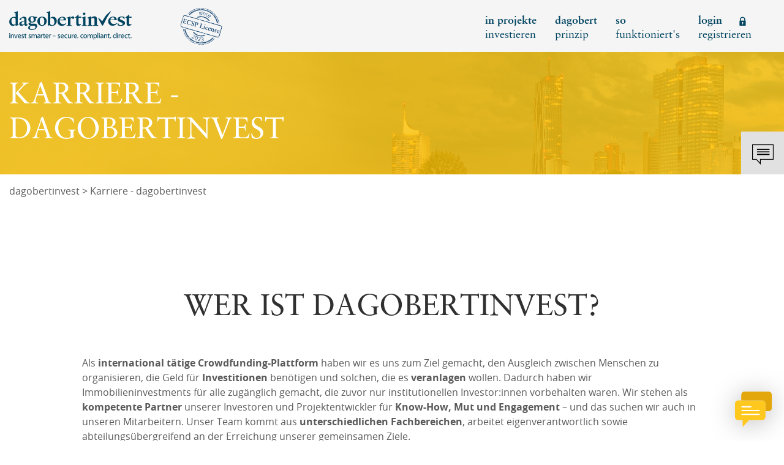

--- FILE ---
content_type: text/html; charset=UTF-8
request_url: https://www.dagobertinvest.com/karriere.html
body_size: 68132
content:
<!doctype html> <html lang="de"> <head>   <script>(function(w,d,s,l,i){w[l]=w[l]||[];w[l].push({'gtm.start': new Date().getTime(),event:'gtm.js'});var f=d.getElementsByTagName(s)[0], j=d.createElement(s),dl=l!='dataLayer'?'&l='+l:'';j.async=true;j.src= 'https://www.googletagmanager.com/gtm.js?id='+i+dl;f.parentNode.insertBefore(j,f); })(window,document,'script','dataLayer','GTM-PHDRGW');</script>  <script type="text/javascript"> var _mtm = _mtm || []; _mtm.push({'mtm.startTime': (new Date().getTime()), 'event': 'mtm.Start'}); var d=document, g=d.createElement('script'), s=d.getElementsByTagName('script')[0]; g.type='text/javascript'; g.async=true; g.defer=true; g.src='https://tag.netrk.net/js/container_STwYPFc1.js'; s.parentNode.insertBefore(g,s); </script>        <meta charset="utf-8"> <meta http-equiv="X-UA-Compatible" content="IE=edge"> <meta name="viewport" content="width=device-width, initial-scale=1, user-scalable=no"> <meta name="csrf-token" content="9CdZZB0oCZatKJmsO61kwTwFGTl6fINNWfceiNWY">  <link rel="alternate" hreflang="de-at" href="https://www.dagobertinvest.com/" />  <meta property="og:url" content="https://www.dagobertinvest.com/karriere.html"> <meta property="og:title" content="Karriere - dagobertinvest"> <meta property="og:image" content="https://www.dagobertinvest.com/images/home/hero-business.jpg"> <meta property="og:description" content="So bewerben Sie sich bei dagobertinvest">  <meta property="og:site_name" content="dagobertinvest"> <meta property="og:type" content="website">  <link rel="icon" type="image/png" sizes="16x16" href="/images/favicon/favicon-16x16.png"> <link rel="icon" type="image/png" sizes="32x32" href="/images/favicon/favicon-32x32.png"> <link rel="icon" type="image/png" sizes="96x96" href="/images/favicon/favicon-96x96.png"> <link rel="apple-touch-icon" href="/images/favicon/apple-icon.png">  <title>dagobertinvest - ihr Zugang zu Investmentchancen erfahrener Projektinitiatoren. Sicher. Lizenziert. Direkt.</title> <meta name="description" content="ihr Zugang zu Investmentchancen erfahrener Projektinitiatoren. Sicher. Lizenziert. Direkt.">  <link rel="preconnect" href="https://www.facebook.com"> <link rel="preconnect" href="https://www.google-analytics.com"> <link rel="preconnect" href="https://connect.facebook.net"> <link rel="preconnect" href="https://www.gstatic.com"> <link rel="preconnect" href="https://www.googletagmanager.com"> <link href="/css/app.593262.css" media="screen" rel="stylesheet" type="text/css"> <link href="/js/jquery-ui.min.css" rel="stylesheet">  <script> window.appIsProduction = true; window.appUrl = "https://www.dagobertinvest.com"; window.appIsReady = false; window.ensureAppIsReady = function (callback) { if (window.appIsReady) { callback(); return; } window.addEventListener('appIsReady', function () { window.appIsReady = true; callback(); }) } </script>  <meta name="facebook-domain-verification" content="um0dsunajv90owoysjwhqfs0my2bf8" /> <script> !function(f,b,e,v,n,t,s) {if(f.fbq)return;n=f.fbq=function(){n.callMethod? n.callMethod.apply(n,arguments):n.queue.push(arguments)}; if(!f._fbq)f._fbq=n;n.push=n;n.loaded=!0;n.version='2.0'; n.queue=[];t=b.createElement(e);t.async=!0; t.src=v;s=b.getElementsByTagName(e)[0]; s.parentNode.insertBefore(t,s)}(window,document,'script', 'https://connect.facebook.net/en_US/fbevents.js'); fbq('init', '2063257974031457'); fbq('track', 'PageView'); </script> <noscript> <img height="1" width="1" src="https://www.facebook.com/tr?id=2063257974031457&ev=PageView&noscript=1"/> </noscript>   <meta name="recaptcha-language" content="de">   <script src="https://sentry.dagobertinvest.com/js-sdk-loader/e64a9be6203cb140c75081c10c3fc3bd.min.js" crossorigin="anonymous"></script>    <script> function tryInitChatWidget () { if (typeof initChatWidget !== 'function') { return; } initChatWidget({ projectId: '682df79e7ce9797af9373372', customStyles: 'https://www.dagobertinvest.com/ai-finguide-styles.css', buttonIcon: 'https://www.dagobertinvest.com/ai-finguide-button.svg', }); const aiFinGuideCtaButton = document.getElementById('ai-finguide-cta'); if (aiFinGuideCtaButton) { aiFinGuideCtaButton.classList.remove('d-none'); } } window.ensureAppIsReady(function () { const widgetScript = document.createElement('script'); widgetScript.src = 'https://concierge.goodguys.ai/aiconcierge_client_v2/widget-wrapper.js'; widgetScript.onload = function () { tryInitChatWidget(); }; widgetScript.onerror = function () { console.error('Failed to load FinGuide chat widget script'); }; document.head.appendChild(widgetScript); }); </script>   </head>  <body >   <noscript><iframe src="https://www.googletagmanager.com/ns.html?id=GTM-PHDRGW" height="0" width="0" style="display:none;visibility:hidden"></iframe></noscript>  <div id="app">      <header header class="header"> <div class="container"> <div class="row"> <div class="col-9 col-md-6 col-lg-5 col-xl-3 offset-0 offset-xl-1"> <div class="row"> <div class="col-auto"> <a href="https://www.dagobertinvest.com"> <img src="/images/icons/logo-div.svg" alt="Dagobertinvest - Crowdfunding und Crowdinvesting in Immobilien und Unternehmen in Österreich" /> </a> </div> <div class="col"> <div class="seals"> <a href="/blog-dagobertinvest-details/infos-zur-ecsp.html" target="_blank" rel="noopener"> <img src="/images/seals/ecsp-seal.svg" class="seal seal--rotated"> </a> </div> </div> </div> </div> <div class="col-8 col-lg-7 col-xl-6 offset-0 offset-xl-1 d-none d-lg-block"> <ul class="nav justify-content-end"> <li class="nav-item" id="navitem1" data-id="1"> <a class="nav-link translate-block " href="https://www.dagobertinvest.com/aktuelle-crowdfunding-projekte.html">in projekte<br>investieren</a> </li>    <li class="nav-item" id="navitem2" data-id="2"> <a class="nav-link translate-block " href="/geld-anlegen-nach-dem-dagobert-prinzip.html">dagobert<br>prinzip</a>  </li>   <li class="nav-item" id="navitem3" data-id="3"> <a class="nav-link translate-block " href="/crowdinvesting-erklaert.html">so<br>funktioniert's</a>  </li>    <li class="nav-item loginBTN"> <a class="nav-link translate-block" href="#">login registrieren<i class="icon-lock"></i></a> </li>  </ul> </div> <div class="col-3 col-md-6 d-block d-lg-none text-right"> <div class="hamburgerMenuIcon"> <i class="icon-menu show" id="menuIcon"></i> <i class="icon-close" id="closeIcon"></i> </div> </div> </div> </div> </header> <div class="hamburgerMenu" id="hamburgerMenu"> <div class="linkRow"> <a href="https://www.dagobertinvest.com/aktuelle-crowdfunding-projekte.html"><b>in projekte</b> investieren</a> </div>    <div class="linkRow"> <a href="/geld-anlegen-nach-dem-dagobert-prinzip.html"><b>dagobert</b> prinzip</a>  </div>   <div class="linkRow"> <a href="/crowdinvesting-erklaert.html">so funktioniert's</a>  </div>    <div class="linkRow"> <a href="#" class="login" id="loginOpen2"><b>login</b> registrieren</a> </div>  </div>             <div class="contactIcon contactOpen"> <i class="icon-contact-bubble"></i> </div> <div id="contactContainer"> <div class="closeIcon" id="contactClose"> <i class="icon-close"></i> </div> <div class="container"> <div class="row"> <div class="col-12 col-sm-9 offset-sm-2"> <div class="title"> Kontakt<br>dagobertinvest </div> </div> </div> <div class="row"> <div class="col-12 col-sm-10 col-md-5 col-lg-4 order-1 order-md-0 offset-sm-1 offset-lg-2"> <div class="phoneMail">  Tel.: 0800 4000 460<br>   <a class="ntl-name" href="mailto:welcome@dagobertinvest.com">welcome@dagobertinvest.com</a>  </div> </div> </div>  <div class="row"> <div class="col-12 col-sm-6 col-lg-5 offset-sm-1 offset-lg-2"> <div class="address"> <b>Adresse</b><br> dagobertinvest gmbh<br>Wohllebengasse 12-14<br>1040 Wien </div> </div>  <div class="col-12 col-sm-4 col-md-4 col-lg-3"> <div class="links"> <a href="https://www.dagobertinvest.com/kontakt.html">Kontaktanfrage<i class="icon-arrow-long"></i></a> <a href="https://www.dagobertinvest.com/faq.html">FAQ<i class="icon-arrow-long"></i></a> <a href="https://www.dagobertinvest.com/immobilien-crowdfunding-erweitert-ihr-produktangebot.html">Vermögensberatung<i class="icon-arrow-long"></i></a> <a href="https://www.dagobertinvest.com/beschwerde/%C3%BCbersicht">Beschwerde<i class="icon-arrow-long"></i></a> </div> </div>  </div> </div> </div>   <div id="login-overlay" class="login-overlay"> <div class="login-overlay-background"> <div class="login-overlay__header"> <div class="container"> <div class="row"> <div class="col-6 col-md-8 offset-3 offset-md-2"> <div class="login-overlay__header__logo"> <a href="https://www.dagobertinvest.com"> <img src="/images/icons/logo-div.svg" alt="Dagobertinvest - Crowdfunding und Crowdinvesting in Immobilien und Unternehmen in Österreich"> </a> </div> </div> <div class="col-3 col-md-2"> <div class="login-overlay__header__close"> <button id="loginClose"> <i class="icon-close"></i> <span class="sr-only">Schließen</span> </button> </div> </div> </div> </div> </div> <div class="login-content"> <div class="container"> <div class="row"> <div class="col-12 col-md-10 offset-md-1"> <div class="row"> <two-factor-login class="col-md-5 col-lg-4" :header-input="true" :is-app="false" login-route="/login" :ich-app-enabled="true" ich-app-login-route="https://www.dagobertinvest.com/ich.app/login" reset-password-route="/password/reset" two-factor-login-route="/login/two-factor-challenge" two-factor-email-route="/login/two-factor-challenge/email" ></two-factor-login> <div class="login-content__block login-content__block--register col-md-5 col-lg-4 offset-md-2 offset-lg-4"> <div class="login-content__block__title">Registrieren</div> <div class="login-content__block__description">Neues Kundenkonto anlegen</div> <a href="https://www.dagobertinvest.com/register" class="dg-button color-secondary size-extended">Neuen Account anlegen</a>  <div class="mt-3"> oder </div> <div class="mt-3"> <a href="https://www.dagobertinvest.com/ich.app/register" class="ich-button">Mit der ich.app registrieren</a> </div>  </div> </div> </div> </div> </div> </div> </div> </div>      <main id="subpage">  <section class="subheader "> <div class="title"> <div class="container"> <div class="row"> <div class="col-12 col-md-6 col-xl-5 offset-xl-1"> <h1>Karriere - dagobertinvest</h1> </div> </div> </div> </div>  <div class="container" id="breadcrumbs"> <div class="row"> <div class="col-12 col-xl-10 offset-xl-1">  <a href="https://www.dagobertinvest.com">dagobertinvest</a> > Karriere - dagobertinvest  </div> </div> </div>  </section> 
        
        
        
        
        
        
        
        
        
        
        
        
        
        
        
        
        
        
        
        
        
        
        
        
        
        
        
        
        
        
        
        
        
        
        
        
        
        
        
        
        
        
        
        
        
        
        
        
        
        
        
        
        
        
        
        
        
        
        
        
        
        
        
        
        
        
        
        
        
        
        
        
        
        
        
        
        
        
        
        
        
        
        
        
        
        
        
        
        
        
        
        
        
        
        
        
        
        
        
        
            <div class="nl_designer_row_table"><div class="tr"><div style="padding: 15px;" class="nl_designer_row_table_col"><div class="nl_designer_row" data-original-title="" title=""><div class="tbl"><div class="tr row_div"><div class="col_div col_div_12" style="width:100%; padding:0 0 0px 0px;"><div class="nl_col ui-sortable" style="border: none; min-height: 0px;"><div class="nl_col_content" style="display:block" data-original-title="" title=""><div class="nl_text editable editable-click col_element" data-updatetype="text" data-selector="" style="display: block;" data-original-title="" title=""><div class="container"><p>
    </p><div class="row"><p>
        </p><div class="col-12 col-md-10 offset-md-1 col-xl-8 offset-xl-2 text-center"><p>
            </p><h2>Wer ist dagobertinvest?</h2>
        <p></p></div>
    <p></p></div>
<p></p></div></div></div></div></div></div></div></div></div></div></div>
            <div class="nl_designer_row_table"><div class="tr"><div style="padding: 15px;" class="nl_designer_row_table_col"><div class="nl_designer_row" data-original-title="" title=""><div class="tbl"><div class="tr row_div"><div class="col_div col_div_12" style="width:100%; padding:0 0 0px 0px;"><div class="nl_col ui-sortable" style="border: none; min-height: 0px;"><div class="nl_col_content" style="display: block;" data-original-title="" title=""><div class="nl_text editable editable-click col_element" data-updatetype="text" data-selector="" style="display: block;" data-original-title="" title=""><div class="container" id="texts"><p>
    </p><div class="row"><p>
        </p><div class="col-12 col-md-10 offset-md-1 col-xl-8 offset-xl-2"><p>
            </p><div class="text"><p>Als <b>international tätige Crowdfunding-Plattform</b> haben wir es uns zum Ziel gemacht, den Ausgleich zwischen Menschen zu organisieren, die Geld für <b>Investitionen </b>benötigen und solchen, die es <b>veranlagen </b>wollen. Dadurch haben wir Immobilieninvestments für alle zugänglich gemacht, die zuvor nur institutionellen Investor:innen vorbehalten waren. Wir stehen als<b> kompetente Partner </b>unserer Investoren und Projektentwickler für <b>Know-How, Mut und Engagement</b> – und das suchen wir auch in unseren Mitarbeitern. Unser Team kommt aus <b>unterschiedlichen Fachbereichen</b>, arbeitet eigenverantwortlich sowie abteilungsübergreifend an der Erreichung unserer gemeinsamen Ziele.</p></div>
        <p></p></div>
    <p></p></div>
<p></p></div></div></div></div></div></div></div></div></div></div></div>
            <div class="nl_designer_row_table">
    <div class="tr">
        <div class="container">
            <div class="row">
                <div class="col-12 col-md-10 offset-md-1 col-xl-8 offset-xl-2">
                    <div style="padding: 15px;" class="nl_designer_row_table_col">
                        <div class="nl_designer_row" data-original-title="" title="">
                            <div class="tbl">
                                <div class="tr row_div">
                                    <div class="col_div col_div_12" style="width:100%; padding:0 0 0px 0px;">
                                        <div class="nl_col ui-sortable" style="border: none; min-height: 0px;">
                                            <div class="nl_col_content" style="display:block" data-original-title="" title="">
                                                <div data-updatetype="button" data-selector="a" class="col_element" style="display: block; text-align: left;">
                                                    <a href="mailto:cora.strogach@dagobertinvest.com" type="button" data-updated="padding_top_btn padding_top_btn padding_top_btn padding_top_btn" class="btn btn-secondary arrow" style="background-color: rgb(250, 192, 0); color: rgb(255, 255, 255); border-radius: 0px; border-width: 0px; border-color: rgb(250, 192, 0);">Initiativ-Bewerbung</a>
                                                </div>
                                            

</div>
                                        </div>
                                    </div>
                                </div>
                            </div>
                        </div>
                    </div>
                </div>
            </div>
        </div>
    </div>
</div><div class="nl_designer_row_table"><div class="tr"><div style="padding: 15px;" class="nl_designer_row_table_col"><div class="nl_designer_row" data-original-title="" title=""><div class="tbl"><div class="tr row_div"><div class="col_div col_div_12" style="width:100%; padding:0 0 0px 0px;"><div class="nl_col ui-sortable" style="border: none; min-height: 0px;"><div class="nl_col_content" style="display: block;" data-original-title="" title=""><div class="nl_text editable editable-click col_element" data-updatetype="text" data-selector="" style="display: block;" data-original-title="" title=""><div class="container"><p>
    </p><div class="row"><p>
        </p><div class="col-12 col-md-10 offset-md-1 col-xl-8 offset-xl-2 text-center"><p>
            </p><h2>Unsere Werte</h2>
        <p></p></div>
    <p></p></div>
<p></p></div></div></div></div></div></div></div></div></div></div></div><div class="nl_designer_row_table"><div class="tr"><div style="padding: 15px;" class="nl_designer_row_table_col"><div class="nl_designer_row" data-original-title="" title=""><div class="tbl"><div class="tr row_div"><div class="col_div col_div_12" style="width: 100%; padding: 0px; align-items: flex-start;"><div class="nl_col ui-sortable" style="border: none; min-height: 0px;"><div class="nl_col_content" style="display: block;" data-original-title="" title=""><div data-selector="img" data-updatetype="image" style="text-align: center; display: block;" class="col_element"><a style="line-height:0;" target="_blank" href=""><img alt="" data-original="https://km.dagobertinvest.com/crm/crm_files/nl_files/images_2083/images/ee894c4d5ba53eb5cccd733a3e261b8056b23167b62c26701832ccfc58e47d13.jpg" style="max-width: 100%; width: 1215px; border-radius: 0px; border-width: 0px; border-style: solid; margin-left: 0px; margin-right: 0px; float: none;" src="https://km.dagobertinvest.com/crm/crm_files/nl_files/images_2083/original/Images/ee894c4d5ba53eb5cccd733a3e261b8056b23167b62c26701832ccfc58e47d13_20230918074835.jpg" title="" data-copyright="" width="1215"></a></div>














</div></div></div></div></div></div></div></div></div><div class="nl_designer_row_table"><div class="tr"><div style="padding: 15px;" class="nl_designer_row_table_col"><div class="nl_designer_row" data-original-title="" title=""><div class="tbl"><div class="tr row_div"><div class="col_div col_div_12" style="width:100%; padding:0 0 0px 0px;"><div class="nl_col ui-sortable" style="border: none; min-height: 0px;"><div class="nl_col_content" style="display: block;" data-original-title="" title=""><div class="nl_text editable editable-click col_element" data-updatetype="text" data-selector="" style="display: block;" data-original-title="" title=""><div class="container"><p>
    </p><div class="row"><p>
        </p><div class="col-12 col-md-10 offset-md-1 col-xl-8 offset-xl-2 text-center"><p>
            </p><h2>Das erwartet dich bei dagobertinvest...</h2>
        <p></p></div>
    <p></p></div>
<p></p></div></div></div></div></div></div></div></div></div></div></div><div class="nl_designer_row_table"><div class="tr"><div style="padding: 15px;" class="nl_designer_row_table_col"><div class="nl_designer_row" data-original-title="" title=""><div class="tbl"><div class="tr row_div"><div class="col_div col_div_12" style="width: 100%; padding: 0px; align-items: flex-start;"><div class="nl_col ui-sortable" style="border: none; min-height: 0px;"><div class="nl_col_content" style="display:block" data-original-title="" title=""><div data-selector="img" data-updatetype="image" style="text-align: center; display: block;" class="col_element"><a style="line-height:0;" target="_blank" href=""><img alt="" data-original="https://km.dagobertinvest.com/crm/crm_files/nl_files/images_2083/images/86f81726f4ad6867de550d044f62522445a877a65ee2a466ce1c664f4cce6b7d.png" style="max-width: 100%; width: auto; border-radius: 0px; border-width: 0px; border-style: solid; margin-left: 0px; margin-right: 0px;" src="https://km.dagobertinvest.com/crm/crm_files/nl_files/images_2083/original/Images/86f81726f4ad6867de550d044f62522445a877a65ee2a466ce1c664f4cce6b7d_20230711091419.png" title="" data-copyright="" width="0"></a></div>


</div></div></div></div></div></div></div></div></div><div class="nl_designer_row_table"><div class="tr"><div style="padding: 15px;" class="nl_designer_row_table_col"><div class="nl_designer_row" data-original-title="" title=""><div class="tbl"><div class="tr row_div"><div class="col_div col_div_12" style="width:100%; padding:0 0 0px 0px;"><div class="nl_col ui-sortable" style="border: none; min-height: 0px;"><div class="nl_col_content" style="display: block;" data-original-title="" title=""><div data-selector="img" data-updatetype="image" style="text-align: center; display: block;" class="col_element"><a style="line-height:0;" target="_blank" href=""><img alt="" data-original="https://km.dagobertinvest.com/crm/crm_files/nl_files/images_2083/images/4854d975243f6815f132b0691e29f7a37058c4aa88398a74654c6245dcbbf76a.jpeg" style="max-width: 100%; width: 1220px; border-radius: 0px; border-width: 0px; border-style: solid; margin-left: 0px; margin-right: 0px;" src="https://km.dagobertinvest.com/crm/crm_files/nl_files/images_2083/original/Images/4854d975243f6815f132b0691e29f7a37058c4aa88398a74654c6245dcbbf76a_20230613151043.jpeg" title="" data-copyright="" width="1220"></a></div>




</div></div></div></div></div></div></div></div></div><div class="nl_designer_row_table"><div class="tr"><div style="padding: 15px;" class="nl_designer_row_table_col"><div class="nl_designer_row" data-original-title="" title=""><div class="tbl"><div class="tr row_div"><div class="col_div col_div_12" style="width:100%; padding:0 0 0px 0px;"><div class="nl_col ui-sortable" style="border: none; min-height: 0px;"><div class="nl_col_content" style="display: block;" data-original-title="" title=""><div class="nl_text editable editable-click col_element" data-updatetype="text" data-selector="" style="display: block;" data-original-title="" title=""><div class="container"><p>
    </p><div class="row"><p>
        </p><div class="col-12 col-md-10 offset-md-1 col-xl-8 offset-xl-2 text-center"><p>
            </p><h2>Komm auch du ins dagobertinvest-Team</h2>
        <p></p></div>
    <p></p></div>
<p></p></div></div></div></div></div></div></div></div></div></div></div><div class="nl_designer_row_table"><div class="tr"><div style="padding: 15px;" class="nl_designer_row_table_col"><div class="nl_designer_row" data-original-title="" title=""><div class="tbl"><div class="tr row_div"><div class="col_div col_div_12" style="width:100%; padding:0 0 0px 0px;"><div class="nl_col ui-sortable" style="border: none; min-height: 0px;"><div class="nl_col_content" style="display: block;" data-original-title="" title=""><div class="nl_text editable editable-click col_element" data-updatetype="text" data-selector="" style="display: block;" data-original-title="" title=""><div class="container" id="texts"><p>
    </p><div class="row"><p>
        </p><div class="col-12 col-md-10 offset-md-1 col-xl-8 offset-xl-2"><p>
            </p><div class="text"><p><span style="background-color: initial; letter-spacing: 0px;">Um sich für eine Stelle bei dagobertinvest zu bewerben, sende einfach deine <b>Bewerbungsunterlagen </b>per E-Mail an unsere Personalabteilung: <font class="a_font" color="#595959" style="color: rgb(89, 89, 89);"><b><i><a href="mailto:bewerbung@dagobertinvest.com" target="_blank" data-type="external" style="color: rgb(89, 89, 89);"><font class="a_font" color="#595959">bewerbung@dagobertinvest.com</font></a></i></b></font>. Wir werden deine Bewerbung so schnell wie möglich prüfen und uns mit dir in Verbindung setzen.</span></p></div>
        <p></p></div>
    <p></p></div>
<p></p></div></div></div></div></div></div></div></div></div></div></div>
            <div class="nl_designer_row_table">
    <div class="tr">
        <div class="container">
            <div class="row">
                <div class="col-12 col-md-10 offset-md-1 col-xl-8 offset-xl-2">
                    <div style="padding: 15px;" class="nl_designer_row_table_col">
                        <div class="nl_designer_row" data-original-title="" title="">
                            <div class="tbl">
                                <div class="tr row_div">
                                    <div class="col_div col_div_12" style="width:100%; padding:0 0 0px 0px;">
                                        <div class="nl_col ui-sortable">
                                            <div class="nl_col_content" style="display:block" data-original-title="" title="">
                                                <div data-updatetype="button" data-selector="a" class="col_element" style="display: block; text-align: left;">
                                                    <a href="mailto:bewerbung@dagobertinvest.com" type="button" data-updated="padding_top_btn padding_top_btn padding_top_btn padding_top_btn" class="btn btn-secondary arrow" style="background-color: rgb(250, 192, 0); color: rgb(255, 255, 255); border-radius: 0px; border-width: 0px; border-color: rgb(250, 192, 0);">Initiativ-Bewerbung</a>
                                                </div>
                                            



</div>
                                        </div>
                                    </div>
                                </div>
                            </div>
                        </div>
                    </div>
                </div>
            </div>
        </div>
    </div>
</div>              
        <div class="nl_designer_row_table"><div class="tr"><div style="padding: 15px;" class="nl_designer_row_table_col"><div class="nl_designer_row" data-original-title="" title=""><div class="tbl"><div class="tr row_div"><div class="col_div col_div_12" style="width:100%; padding:0 0 0px 0px;"><div class="nl_col ui-sortable" style="border: none; min-height: 0px;"><div class="nl_col_content" style="display:block" data-original-title="" title=""><div class="nl_text editable editable-click col_element" data-updatetype="text" data-selector="" style="display: block;" data-original-title="" title=""><p><br></p></div></div></div></div></div></div></div></div></div></div>              
        
            
            <div class="nl_designer_row_table"><div class="tr"><div style="padding: 15px;" class="nl_designer_row_table_col"><div class="nl_designer_row" data-original-title="" title=""><div class="tbl"><div class="tr row_div"><div class="col_div col_div_12" style="width:100%; padding:0 0 0px 0px;"><div class="nl_col ui-sortable" style="border: none; min-height: 0px;"><div class="nl_col_content" style="display:block" data-original-title="" title=""><div class="nl_text editable editable-click col_element" data-updatetype="text" data-selector="" style="display: block;" data-original-title="" title=""><div class="container"><p>
    </p><div class="row"><p>
        </p><div class="col-12 col-md-10 offset-md-1 col-xl-8 offset-xl-2 text-center"><p>
            </p><h2>Das sagen unsere Mitarbeiter über uns...</h2>
        <p></p></div>
    <p></p></div>
<p></p></div></div></div></div></div></div></div></div></div></div></div>
            
            <div class="nl_designer_row_table" bgcolor="">
                <div class="tr">
                    <div style="padding: 15px;" class="nl_designer_row_table_col">
                        <div class="nl_designer_row" data-updated="" data-original-title="" title="">
                            <div>
                                <div class="container">
                                    <div class="row">
                                        <div class="col-12 col-md-10 offset-md-1 col-xl-8 offset-xl-2">
                                            <div class="row_div tr row mb-5">
                                                <div class="col-12 mb-5 col-md-4 mb-md-0" data-display="block" data-updated="" valign="top">
                                                    <div class="nl_col ui-sortable" style="border: none; min-height: 0px;">
                                                        <div class="nl_col_content" style="display:block" data-original-title="" title="">
                                                            <div data-selector="img" data-updatetype="image" style="text-align: center; display: block;" class="col_element"><a style="line-height:0;" target="_blank" href=""><img alt="" data-original="https://km.dagobertinvest.com/crm/crm_files/nl_files/images_2083/images/21ede5b8da799afbb9d96861d0d3c4911bec7ab676a747e23d73fe77bd6439fd.png" style="max-width: 100%; width: 250px; border-radius: 0px; border-width: 0px; border-style: solid; margin-left: 0px; margin-right: 0px; float: none;" src="https://km.dagobertinvest.com/crm/crm_files/nl_files/images_2083/original/Images/21ede5b8da799afbb9d96861d0d3c4911bec7ab676a747e23d73fe77bd6439fd_20230613135512.png" title="" data-copyright="" width="250"></a></div>
                                                        



</div>
                                                        <div class="nl_col_content mt-3" style="display:block" data-original-title="" title="">
                                                            <div class="nl_text editable editable-click col_element" data-updatetype="text" data-selector="" data-original-title="" title="" style="display: block;">
                                                                <div align="justify" class="t_align_justify"><p>
                                                                    </p><h3 style="text-align: center; ">Alexandra Weber</h3>
                                                                <p></p></div>
                                                                <div align="justify" class="t_align_justify">
                                                                    <p>„Ich arbeite gerne hier, weil ich in meiner Abteilung sehr wertgeschätzt werde und wir auch abteilungsübergreifend ein tolles Team sind.“&nbsp;</p>
                                                                </div>
                                                            </div>
                                                        </div>
                                                    </div>
                                                </div>
                                                <div class="col-12 mb-5 col-md-4 mb-md-0" data-display="block" data-updated="" valign="top">
                                                    <div class="nl_col ui-sortable" style="border: none; min-height: 0px;">
                                                        <div class="nl_col_content" style="display:block" data-original-title="" title="">
                                                            <div data-selector="img" data-updatetype="image" style="text-align: center; display: block;" class="col_element"><a style="line-height:0;" target="_blank" href=""><img alt="" data-original="https://km.dagobertinvest.com/crm/crm_files/nl_files/images_2083/images/6ed0fb655552e9d2fc246ebf53ee5508c028da80c1ced04a72d9f2e0cfbe906b.png" style="max-width: 100%; width: 250px; border-radius: 0px; border-width: 0px; border-style: solid; margin-left: 0px; margin-right: 0px; float: none;" src="https://km.dagobertinvest.com/crm/crm_files/nl_files/images_2083/original/Images/6ed0fb655552e9d2fc246ebf53ee5508c028da80c1ced04a72d9f2e0cfbe906b_20230613135717.png" title="" data-copyright="" width="250"></a></div>
                                                        





</div>
                                                        <div class="nl_col_content mt-3" style="display:block" data-original-title="" title="">
                                                            <div class="nl_text editable editable-click col_element" data-updatetype="text" data-selector="" data-original-title="" title="" style="display: block;">
                                                                <div align="justify" class="t_align_justify"><p>
                                                                    </p><h3 style="text-align: center; ">Jelena Zujic</h3>
                                                                <p></p></div>
                                                                <div align="justify" class="t_align_justify">
                                                                    <p>„Ich arbeite gerne in diesem Unternehmen, weil es Innovation fördert, persönliches Wachstum ermöglicht und eine inspirierende Arbeitsatmosphäre bietet. Zudem stimmen die Unternehmenswerte mit meinen überein und die Work-Life-Balance wird unterstützt.“</p>
                                                                </div>
                                                            </div>
                                                        </div>
                                                    </div>
                                                </div>
                                                <div class="col-12 col-md-4" data-display="block" data-updated="" valign="top">
                                                    <div class="nl_col ui-sortable" style="border: none; min-height: 0px;">
                                                        <div class="nl_col_content" style="display:block" data-original-title="" title="">
                                                            <div data-selector="img" data-updatetype="image" style="text-align: center; display: block;" class="col_element"><a style="line-height:0;" target="_blank" href=""><img alt="" data-original="https://km.dagobertinvest.com/crm/crm_files/nl_files/images_2083/images/174ac12dc9de774b513549136ab72ad6de41db843b062cb04857ec128ea900a0.png" style="max-width: 100%; width: 250px; border-radius: 0px; border-width: 0px; border-style: solid; margin-left: 0px; margin-right: 0px; float: none;" src="https://km.dagobertinvest.com/crm/crm_files/nl_files/images_2083/original/Images/174ac12dc9de774b513549136ab72ad6de41db843b062cb04857ec128ea900a0_20230613140554.png" title="" data-copyright="" width="250"></a></div>
                                                        





</div>
                                                        <div class="nl_col_content mt-3" style="display:block" data-original-title="" title="">
                                                            <div class="nl_text editable editable-click col_element" data-updatetype="text" data-selector="" data-original-title="" title="" style="display: block;">
                                                                <div align="justify" class="t_align_justify"><p>
                                                                    </p><h3 style="text-align: center; ">Gerald Oswald</h3>
                                                                <p></p></div>
                                                                <div align="justify" class="t_align_justify">
                                                                    <p>"Ich liebe die Teamarbeit bei dagobertinvest. Jeder bringt seine einzigartigen Fähigkeiten und Perspektiven ein, um gemeinsam großartige Ergebnisse zu erzielen."</p>
                                                                </div>
                                                            </div>
                                                        </div>
                                                    </div>
                                                </div>
                                            </div>
                                        </div>
                                    </div>
                                </div>
                            </div>
                        </div>
                    </div>
                </div>
            </div><div class="nl_designer_row_table"><div class="tr"><div style="padding: 15px;" class="nl_designer_row_table_col"><div class="nl_designer_row" data-original-title="" title=""><div class="tbl"><div class="tr row_div"><div class="col_div col_div_12" style="width:100%; padding:0 0 0px 0px;"><div class="nl_col ui-sortable" style="border: none; min-height: 0px;"></div></div></div></div></div></div></div></div>
            
            <div class="nl_designer_row_table" bgcolor="">
                <div class="tr">
                    <div style="padding: 15px;" class="nl_designer_row_table_col">
                        <div class="nl_designer_row" data-updated="" data-original-title="" title="">
                            <div>
                                <div class="container">
                                    <div class="row">
                                        <div class="col-12 col-md-10 offset-md-1 col-xl-8 offset-xl-2">
                                            <div class="row_div tr row mb-5">
                                                <div class="col-12 mb-5 col-md-4 mb-md-0" data-display="block" data-updated="" valign="top">
                                                    <div class="nl_col ui-sortable" style="border: none; min-height: 0px;">
                                                        <div class="nl_col_content" style="display:block" data-original-title="" title="">
                                                            <div data-selector="img" data-updatetype="image" style="text-align: center; display: block;" class="col_element"><a style="line-height:0;" target="_blank" href=""><img alt="" data-original="https://km.dagobertinvest.com/crm/crm_files/nl_files/images_2083/images/7362a334932404b8eb8b593b0c232fed9bbc032b771241764ee6e70b96c25fe2.png" style="max-width: 100%; width: 250px; border-radius: 0px; border-width: 0px; border-style: solid; margin-left: 0px; margin-right: 0px; float: none;" src="https://km.dagobertinvest.com/crm/crm_files/nl_files/images_2083/original/Images/7362a334932404b8eb8b593b0c232fed9bbc032b771241764ee6e70b96c25fe2_20230613140916.png" title="" data-copyright="" width="250"></a></div>
                                                        

</div>
                                                        <div class="nl_col_content mt-3" style="display:block" data-original-title="" title="">
                                                            <div class="nl_text editable editable-click col_element" data-updatetype="text" data-selector="" data-original-title="" title="" style="display: block;">
                                                                <div align="justify" class="t_align_justify"><p>
                                                                    </p><h3 style="text-align: center; ">Peter Hentschläger, M.Sc.</h3>
                                                                <p></p></div>
                                                                <div align="justify" class="t_align_justify">
                                                                    <p>„Es herrscht ein sehr freundschaftliches Arbeitsklima und bei unseren regelmäßigen Teamevents kommt der Spaß auch nicht zu kurz.“</p>
                                                                </div>
                                                            </div>
                                                        </div>
                                                    </div>
                                                </div>
                                                <div class="col-12 mb-5 col-md-4 mb-md-0" data-display="block" data-updated="" valign="top">
                                                    <div class="nl_col ui-sortable" style="border: none; min-height: 0px;">
                                                        <div class="nl_col_content" style="display:block" data-original-title="" title="">
                                                            <div data-selector="img" data-updatetype="image" style="text-align: center; display: block;" class="col_element"><a style="line-height:0;" target="_blank" href=""><img alt="" data-original="https://km.dagobertinvest.com/crm/crm_files/nl_files/images_2083/images/b5b657fa3a92cc46b50f11aa85d9e2685a312da4fa65a4627403e0c222edc447.png" style="max-width: 100%; width: 250px; border-radius: 0px; border-width: 0px; border-style: solid; margin-left: 0px; margin-right: 0px; float: none;" src="https://km.dagobertinvest.com/crm/crm_files/nl_files/images_2083/original/Images/b5b657fa3a92cc46b50f11aa85d9e2685a312da4fa65a4627403e0c222edc447_20230613140947.png" title="" data-copyright="" width="250"></a></div>
                                                        

</div>
                                                        <div class="nl_col_content mt-3" style="display:block" data-original-title="" title="">
                                                            <div class="nl_text editable editable-click col_element" data-updatetype="text" data-selector="" data-original-title="" title="" style="display: block;">
                                                                <div align="justify" class="t_align_justify"><p>
                                                                    </p><h3 style="text-align: center; ">Sandra Sperger</h3>
                                                                <p></p></div>
                                                                <div align="justify" class="t_align_justify">
                                                                    <p>„Durch die flachen Hierarchien gibt es eine sehr familiäre Atmosphäre, was das Arbeiten erheblich erleichtert. Man wird im Team sofort gut aufgenommen und kann sich schnell eingewöhnen.“</p>
                                                                </div>
                                                            </div>
                                                        </div>
                                                    </div>
                                                </div>
                                                <div class="col-12 col-md-4" data-display="block" data-updated="" valign="top">
                                                    <div class="nl_col ui-sortable" style="border: none; min-height: 0px;">
                                                        <div class="nl_col_content" style="display:block" data-original-title="" title="">
                                                            <div data-selector="img" data-updatetype="image" style="text-align: center; display: block;" class="col_element"><a style="line-height:0;" target="_blank" href=""><img alt="" data-original="https://km.dagobertinvest.com/crm/crm_files/nl_files/images_2083/images/d6ee29b8eb640441d63e84e290cd5f6760538d52c0b99f3547d568e159453aaf.png" style="max-width: 100%; width: 250px; border-radius: 0px; border-width: 0px; border-style: solid; margin-left: 0px; margin-right: 0px; float: none;" src="https://km.dagobertinvest.com/crm/crm_files/nl_files/images_2083/original/Images/d6ee29b8eb640441d63e84e290cd5f6760538d52c0b99f3547d568e159453aaf_20230613141224.png" title="" data-copyright="" width="250"></a></div>
                                                        

</div>
                                                        <div class="nl_col_content mt-3" style="display:block" data-original-title="" title="">
                                                            <div class="nl_text editable editable-click col_element" data-updatetype="text" data-selector="" data-original-title="" title="" style="display: block;">
                                                                <div align="justify" class="t_align_justify"><p>
                                                                    </p><h3 style="text-align: center; ">Thorsten Weis, M.A.</h3>
                                                                <p></p></div>
                                                                <div align="justify" class="t_align_justify">
                                                                    <p>„Mich motiviert die Arbeitskultur bei dagobertinvest. Es herrscht ein freundliches und unterstützendes Umfeld, das es einem ermöglicht, sein Bestes zu geben."</p>
                                                                </div>
                                                            </div>
                                                        </div>
                                                    </div>
                                                </div>
                                            </div>
                                        </div>
                                    </div>
                                </div>
                            </div>
                        </div>
                    </div>
                </div>
            </div><div class="nl_designer_row_table"><div class="tr"><div style="padding: 15px;" class="nl_designer_row_table_col"><div class="nl_designer_row" data-original-title="" title=""><div class="tbl"><div class="tr row_div"><div class="col_div col_div_12" style="width:100%; padding:0 0 0px 0px;"><div class="nl_col ui-sortable" style="border: none; min-height: 0px;"></div></div></div></div></div></div></div></div>
            
            <div class="nl_designer_row_table" bgcolor="">
                <div class="tr">
                    <div style="padding: 15px;" class="nl_designer_row_table_col">
                        <div class="nl_designer_row" data-updated="" data-original-title="" title="">
                            <div>
                                <div class="container">
                                    <div class="row">
                                        <div class="col-12 col-md-10 offset-md-1 col-xl-8 offset-xl-2">
                                            <div class="row_div tr row mb-5">
                                                <div class="col-12 mb-5 col-md-4 mb-md-0" data-display="block" data-updated="" valign="top">
                                                    <div class="nl_col ui-sortable" style="border: none; min-height: 0px;">
                                                        <div class="nl_col_content" style="display:block" data-original-title="" title="">
                                                            <div data-selector="img" data-updatetype="image" style="text-align: center; display: block;" class="col_element"><a style="line-height:0;" target="_blank" href=""><img alt="" data-original="https://km.dagobertinvest.com/crm/crm_files/nl_files/images_2083/images/a1e3c33d5d1376fa880118e40f38711bcbdc3fc069a5d42ff89cfacd7ff5de5b.png" style="max-width: 100%; width: 250px; border-radius: 0px; border-width: 0px; border-style: solid; margin-left: 0px; margin-right: 0px; float: none;" src="https://km.dagobertinvest.com/crm/crm_files/nl_files/images_2083/original/Images/a1e3c33d5d1376fa880118e40f38711bcbdc3fc069a5d42ff89cfacd7ff5de5b_20230613141735.png" title="" data-copyright="" width="250"></a></div>
                                                        

</div>
                                                        <div class="nl_col_content mt-3" style="display:block" data-original-title="" title="">
                                                            <div class="nl_text editable editable-click col_element" data-updatetype="text" data-selector="" data-original-title="" title="" style="display: block;">
                                                                <div align="justify" class="t_align_justify"><p>
                                                                    </p><h3 style="text-align: center; ">Mag. Ulrike Losmann-Hartl, M.Sc.</h3>
                                                                <p></p></div>
                                                                <div align="justify" class="t_align_justify">
                                                                    <p>„Man wird dazu ermuntert, seine eigenen Ideen einzubringen und eigenständig zu arbeiten. Das gefällt mir sehr gut, da man sich entfalten und sein Potential ausschöpfen kann.“</p>
                                                                </div>
                                                            </div>
                                                        </div>
                                                    </div>
                                                </div>
                                                <div class="col-12 mb-5 col-md-4 mb-md-0" data-display="block" data-updated="" valign="top">
                                                    <div class="nl_col ui-sortable" style="border: none; min-height: 0px;">
                                                        <div class="nl_col_content" style="display:block" data-original-title="" title="">
                                                            <div data-selector="img" data-updatetype="image" style="text-align: center; display: block;" class="col_element"><a style="line-height:0;" target="_blank" href=""><img alt="" data-original="https://km.dagobertinvest.com/crm/crm_files/nl_files/images_2083/images/13acc8e745c64d73c7f60651b228475169606c900c918cc991450e54705a6b14.png" style="max-width: 100%; width: 250px; border-radius: 0px; border-width: 0px; border-style: solid; margin-left: 0px; margin-right: 0px; float: none;" src="https://km.dagobertinvest.com/crm/crm_files/nl_files/images_2083/original/Images/13acc8e745c64d73c7f60651b228475169606c900c918cc991450e54705a6b14_20230613141908.png" title="" data-copyright="" width="250"></a></div>
                                                        

</div>
                                                        <div class="nl_col_content mt-3" style="display:block" data-original-title="" title="">
                                                            <div class="nl_text editable editable-click col_element" data-updatetype="text" data-selector="" data-original-title="" title="" style="display: block;">
                                                                <div align="justify" class="t_align_justify"><p>
                                                                    </p><h3 style="text-align: center; ">Mag. Christof Bader</h3>
                                                                <p></p></div>
                                                                <div align="justify" class="t_align_justify">
                                                                    <p>"Flexibilität, Innovation und Teamfähigkeit - diese Wörter beschreiben dagobertinvest und sind mitunter auch der Grund, warum ich hier gerne arbeite."<br></p>
                                                                </div>
                                                            </div>
                                                        </div>
                                                    </div>
                                                </div>
                                                <div class="col-12 col-md-4" data-display="block" data-updated="" valign="top">
                                                    <div class="nl_col ui-sortable" style="border: none; min-height: 0px;">
                                                        <div class="nl_col_content" style="display:block" data-original-title="" title="">
                                                            <div data-selector="img" data-updatetype="image" style="text-align: center; display: block;" class="col_element"><a style="line-height:0;" target="_blank" href=""><img alt="" data-original="https://km.dagobertinvest.com/crm/crm_files/nl_files/images_2083/images/01407a0171f9789198298c5c540fcc1b1c60f3fe4aca2ab00ab08fec2086c579.png" style="max-width: 100%; width: 250px; border-radius: 0px; border-width: 0px; border-style: solid; margin-left: 0px; margin-right: 0px; float: none;" src="https://km.dagobertinvest.com/crm/crm_files/nl_files/images_2083/original/Images/01407a0171f9789198298c5c540fcc1b1c60f3fe4aca2ab00ab08fec2086c579_20230613141813.png" title="" data-copyright="" width="250"></a></div>
                                                        



</div>
                                                        <div class="nl_col_content mt-3" style="display:block" data-original-title="" title="">
                                                            <div class="nl_text editable editable-click col_element" data-updatetype="text" data-selector="" data-original-title="" title="" style="display: block;">
                                                                <div align="justify" class="t_align_justify"><p>
                                                                    </p><h3 style="text-align: center; ">Mag. Nina Prantl, M.Sc.</h3>
                                                                <p></p></div>
                                                                <div align="justify" class="t_align_justify">
                                                                    <p>"Ich fahre morgens gerne ins Büro und freue mich auf den Arbeitstag. Das, so simple es auch ist, ist - finde ich - eines der größten Komplimente für einen Arbeitsgeber."<br></p>
                                                                </div>
                                                            </div>
                                                        </div>
                                                    </div>
                                                </div>
                                            </div>
                                        </div>
                                    </div>
                                </div>
                            </div>
                        </div>
                    </div>
                </div>
            </div><div class="nl_designer_row_table"><div class="tr"><div style="padding: 15px;" class="nl_designer_row_table_col"><div class="nl_designer_row" data-original-title="" title=""><div class="tbl"><div class="tr row_div"><div class="col_div col_div_12" style="width:100%; padding:0 0 0px 0px;"><div class="nl_col ui-sortable"><div class="nl_col_content" style="display:block" data-original-title="" title=""><div class="nl_text editable editable-click col_element" data-updatetype="text" data-selector="" style="display: block;" data-original-title="" title=""><p><br></p><p><br></p></div></div></div></div></div></div></div></div></div></div>              
                      
                      
                      
        
            
            <div class="nl_designer_row_table">
    <div class="tr">
        <div class="container">
            <div class="row">
                <div class="col-12 col-md-10 offset-md-1 col-xl-8 offset-xl-2">
                    <div style="padding: 15px;" class="nl_designer_row_table_col">
                        <div class="nl_designer_row" data-original-title="" title="">
                            <div class="tbl">
                                <div class="tr row_div">
                                    <div class="col_div col_div_12" style="width:100%; padding:0 0 0px 0px;">
                                        <div class="nl_col ui-sortable" style="border: none; min-height: 0px;">
                                            <div class="nl_col_content" style="display:block" data-original-title="" title="">
                                                <div data-updatetype="button" data-selector="a" class="col_element" style="display: block; text-align: left;">
                                                    <a href="mailto:cora.strogach@dagobertinvest.com" type="button" data-updated="padding_top_btn padding_top_btn padding_top_btn padding_top_btn" class="btn btn-secondary arrow" style="background-color: rgb(250, 192, 0); color: rgb(255, 255, 255); border-radius: 0px; border-width: 0px; border-color: rgb(250, 192, 0);">Initiativ-Bewerbung</a>
                                                </div>
                                            



</div>
                                        </div>
                                    </div>
                                </div>
                            </div>
                        </div>
                    </div>
                </div>
            </div>
        </div>
    </div>
</div>              
        
                          
        
                          
                      
                      
        
                          
        
                          
                      
        
                          
        
            
            
            
            
                          
        
            <div class="nl_designer_row_table"><div class="tr"><div style="padding: 15px;" class="nl_designer_row_table_col"><div class="nl_designer_row" data-original-title="" title=""><div class="tbl"><div class="tr row_div"><div class="col_div col_div_12" style="width:100%; padding:0 0 0px 0px;"><div class="nl_col ui-sortable" style="border: none; min-height: 0px;"><div class="nl_col_content" style="display:block" data-original-title="" title=""><div class="nl_text editable editable-click col_element" data-updatetype="text" data-selector="" style="display: block;" data-original-title="" title=""><div class="container" id="texts"><p>
    </p><div class="row"><p>
        </p><div class="col-12 col-md-10 offset-md-1 col-xl-8 offset-xl-2"><p>
            </p><div class="text"><p><br></p><p><br></p><p>Wenn du noch Fragen zu offenen Stellen, Initiativbewerbungen oder den Bewerbungsprozess hast, wende dich bitte an unsere <b>Personalabteilung </b>unter<b><i><a href="mailto:bewerbung@dagobertinvest.com" target="_blank" data-type="external" style="color: rgb(89, 89, 89);"><font class="a_font" color="#595959"> bewerbung@dagobertinvest.com</font></a></i></b> oder+43<tcxspan tcxhref="6644675197" title="Call  664 467 51 97.
 via 3CX"> 664 467 51 97.
</tcxspan></p><p><br></p><p>Wir freuen uns auf deine Bewerbung!</p><p><br></p></div>
        <p></p></div>
    <p></p></div>
<p></p></div></div></div></div></div></div></div></div></div></div></div>
            
            <div class="nl_designer_row_table" bgcolor="">
                <div class="tr">
                    <div style="padding: 15px;" class="nl_designer_row_table_col">
                        <div class="nl_designer_row" data-updated="" data-original-title="" title="">
                            <div>
                                <div class="container">
                                    <div class="row">
                                        <div class="col-12 col-md-10 offset-md-1 col-xl-8 offset-xl-2">
                                            <div class="row_div tr row mb-5">
                                                <div class="col-12 mb-5 col-md-4 mb-md-0" data-display="block" data-updated="" valign="top">
                                                    <div class="nl_col ui-sortable" style="border: none; min-height: 0px;">
                                                        <div class="nl_col_content" style="display:block" data-original-title="" title="">
                                                            <div data-selector="img" data-updatetype="image" style="text-align: center; display: block;" class="col_element"><a style="line-height:0;" target="_blank" href=""><img alt="" data-original="https://km.dagobertinvest.com/crm/crm_files/nl_files/images_2083/images/5cd084e58bca57375e4d537920428e090af1942fc14f4623388ea4774708d524.jpeg" style="max-width: 100%; width: auto; border-radius: 0px; border-width: 0px; border-style: solid; margin-left: 0px; margin-right: 0px; float: none;" src="https://km.dagobertinvest.com/crm/crm_files/nl_files/images_2083/original/Images/5cd084e58bca57375e4d537920428e090af1942fc14f4623388ea4774708d524_20230613152007.jpeg" title="" data-copyright="" width="0"></a></div>
                                                        

</div>
                                                        <div class="nl_col_content mt-3" style="display:block" data-original-title="" title="">
                                                            <div class="nl_text editable editable-click col_element" data-updatetype="text" data-selector="" data-original-title="" title="" style="display: block;">
                                                                <div align="justify" class="t_align_justify"><p>
                                                                    </p><h3><br></h3><p></p></div>
                                                            </div>
                                                        </div>
                                                    </div>
                                                </div>
                                                <div class="col-12 mb-5 col-md-4 mb-md-0" data-display="block" data-updated="" valign="top">
                                                    <div class="nl_col ui-sortable" style="border: none; min-height: 0px;">
                                                        
                                                        <div class="nl_col_content mt-3" style="display:block" data-original-title="" title="">
                                                            <div class="nl_text editable editable-click col_element" data-updatetype="text" data-selector="" data-original-title="" title="" style="display: block;">
                                                                <div align="justify" class="t_align_justify"><p>
                                                                    </p><h3><br></h3><p></p></div>
                                                            </div>
                                                        </div>
                                                    </div>
                                                </div>
                                                <div class="col-12 col-md-4" data-display="block" data-updated="" valign="top">
                                                    <div class="nl_col ui-sortable" style="border: none; min-height: 0px;"></div>
                                                </div>
                                            </div>
                                        </div>
                                    </div>
                                </div>
                            </div>
                        </div>
                    </div>
                </div>
            </div>              
        
            
            
            <div class="nl_designer_row_table"><div class="tr"><div style="padding: 15px;" class="nl_designer_row_table_col"><div class="nl_designer_row" data-original-title="" title=""><div class="tbl"><div class="tr row_div"><div class="col_div col_div_12" style="width:100%; padding:0 0 0px 0px;"><div class="nl_col ui-sortable" style="border: none; min-height: 0px;"><div class="nl_col_content" style="display:block" data-original-title="" title=""><div class="nl_text editable editable-click col_element" data-updatetype="text" data-selector="" style="display: block;" data-original-title="" title=""><p><br></p><p><br></p><p><br></p><p><br></p></div></div></div></div></div></div></div></div></div></div>              
                      
                      
                      
                      
                      
                      
        
                          
                      
                      
                                                                                                                                                                                                                                                                                                                                                                                                                           </main>   <footer> <div class="footerData"> <div class="container"> <div class="row"> <div class="col-12 col-md-4 col-xl-3 offset-0 offset-lg-1 offset-xl-2 mb-4 mb-md-0"> <div class="title">Kontakt</div> dagobertinvest gmbh<br>Wohllebengasse 12-14<br>1040 Wien <br> <br>  0800 4000 460  <a class="ntl-name" href="mailto:welcome@dagobertinvest.com">welcome@dagobertinvest.com</a> <a href="https://www.dagobertinvest.com">www.dagobertinvest.com</a> </div> <div class="col-12 col-md-3 col-lg-3 mb-4 mb-md-0"> <div class="title">Service</div>    <a href="/crowdfunding-plattform-der-finanzexperten.html" >Über uns</a>   <a href="/risikohinweis-crowdfunding.html" >Risikohinweis</a>   <a href="/interessenskonflikte-crowdfunding.html" >Interessenskonflikte</a>   <a href="/faq.html" >FAQ&#039;s</a>   <a href="/blog-crowdinvesting-crowdfunding.html" >Blog</a>   <a href="/glossar.html" >Glossar</a>   <a href="https://www.dagobertinvest.com/ausfaelle-gemaess-ecsp-vo" title="Ausfälle gemäß ECSP-VO">Ausfälle gemäß ECSP-VO</a> <a href="https://www.dagobertinvest.com/beschwerde/%C3%BCbersicht">Beschwerdemanagement</a>  </div> <div class="col-12 col-md-5 col-lg-3 mb-4 mb-md-0"> <div class="title">Social</div>  <div class="external-links"> <ul> <li class="external-link-1"> <a href="https://www.facebook.com/dagobertinvest/" target="_blank" rel="noopener"> <img src="https://www.dagobertinvest.com/images/icons/external-link-1.svg" alt="Facebook"> </a> </li> <li class="external-link-2"> <a href="https://www.linkedin.com/company/dagobertinvest" target="_blank" rel="noopener"> <img src="https://www.dagobertinvest.com/images/icons/external-link-2.svg" alt="LinkedIn"> </a> </li> <li class="external-link-3"> <a href="https://www.instagram.com/dagobertinvest.crowdinvesting/" target="_blank" rel="noopener"> <img src="https://www.dagobertinvest.com/images/icons/external-link-3.svg" alt="Instagram"> </a> </li> </ul> </div>  <div class="buttonContainer"> <a href="https://www.dagobertinvest.com/newsletter.html" role="button" class="dg-button color-secondary has-icon"> <span class="dg-button-content"> <span>Newsletter bestellen</span> <i class="icon-arrow-short"></i> </span> </a> </div> </div> </div>  </div> </div> <div class="copy"> <div class="container"> <div class="row"> <div class="col-12 col-md-4 col-xl-3 offset-0 offset-lg-1 offset-xl-2 order-1 order-md-0 text-center text-md-left mt-2 mt-md-0"> © dagobertinvest 2026 </div> <div class="col-12 col-md-8 col-lg-5 d-sm-flex justify-content-sm-between order-0 order-md-1">   <a href="/impressum-crowdfunding.html">Impressum</a>  <a href="/datenschutz.html">Datenschutzerklärung</a>  <a href="/crowdfunding-agb.html">AGB</a>   </div> </div> </div> </div> </footer>   </div> <script src="/js/manifest.d33e7e.js"></script> <script src="/js/vendor.613dfa.js"></script> <script src="/js/app.fec57b.js"></script> <script src="/js/jquery-ui.js"></script>        <script> $("[data-toggle=popover]").popover(); </script> <script src="https://www.dagobertinvest.com/js/masonry.pkgd.min.js"></script> <script> const masonryGrid = document.querySelector('.grid'); if (masonryGrid) { jQuery('.grid').masonry({ initLayout: false, itemSelector: '.grid-item', columnWidth: '.grid-item', percentPosition: true }); window.addEventListener('load', function () { jQuery('.grid').masonry(); }); window.ensureAppIsReady(function () { jQuery('.grid').masonry(); }); } </script>  </body> </html>

--- FILE ---
content_type: text/css
request_url: https://www.dagobertinvest.com/css/app.593262.css
body_size: 75453
content:
:root{--cc-font-family:-apple-system,BlinkMacSystemFont,"Segoe UI",Roboto,Helvetica,Arial,sans-serif,"Apple Color Emoji","Segoe UI Emoji","Segoe UI Symbol";--cc-font-size:16px;--cc-bg:#fff;--cc-z-index:2147483647;--cc-text:#2d4156;--cc-border-radius:.45rem;--cc-btn-primary-bg:#2d4156;--cc-btn-primary-text:var(--cc-bg);--cc-btn-primary-hover-bg:#1d2e38;--cc-btn-primary-hover-text:var(--cc-btn-primary-text);--cc-btn-secondary-bg:#eaeff2;--cc-btn-secondary-text:var(--cc-text);--cc-btn-secondary-hover-bg:#d8e0e6;--cc-btn-secondary-hover-text:var(--cc-btn-secondary-text);--cc-btn-border-radius:0.375rem;--cc-toggle-bg-off:#919ea6;--cc-toggle-bg-on:var(--cc-btn-primary-bg);--cc-toggle-bg-readonly:#d5dee2;--cc-toggle-knob-bg:#fff;--cc-toggle-knob-icon-color:#ecf2fa;--cc-block-text:var(--cc-text);--cc-cookie-category-block-bg:#f0f4f7;--cc-cookie-category-block-bg-hover:#e9eff4;--cc-section-border:#f1f3f5;--cc-cookie-table-border:#e9edf2;--cc-overlay-bg:#040608;--cc-overlay-opacity:.85;--cc-consent-modal-box-shadow:0 0.625rem 1.875rem rgba(2,2,3,.28);--cc-webkit-scrollbar-bg:#cfd5db;--cc-webkit-scrollbar-bg-hover:#9199a0}.c_darkmode{--cc-bg:#181b1d;--cc-text:#d8e5ea;--cc-btn-primary-bg:#a6c4dd;--cc-btn-primary-text:#000;--cc-btn-primary-hover-bg:#c2dff7;--cc-btn-primary-hover-text:var(--cc-btn-primary-text);--cc-btn-secondary-bg:#33383c;--cc-btn-secondary-text:var(--cc-text);--cc-btn-secondary-hover-bg:#3e454a;--cc-btn-secondary-hover-text:var(--cc-btn-secondary-text);--cc-toggle-bg-off:#667481;--cc-toggle-bg-on:var(--cc-btn-primary-bg);--cc-toggle-bg-readonly:#454c54;--cc-toggle-knob-bg:var(--cc-cookie-category-block-bg);--cc-toggle-knob-icon-color:var(--cc-bg);--cc-block-text:#b3bfc5;--cc-cookie-category-block-bg:#23272a;--cc-cookie-category-block-bg-hover:#2b3035;--cc-section-border:#292d31;--cc-cookie-table-border:#2b3035;--cc-webkit-scrollbar-bg:#667481;--cc-webkit-scrollbar-bg-hover:#9199a0}#cc--main{z-index:var(--cc-z-index)}.cc_div *,.cc_div :after,.cc_div :before,.cc_div :hover{animation:none;background:none;border:none;border-radius:unset;box-shadow:none;box-sizing:border-box;color:inherit;float:none;font-family:inherit;font-size:1em;font-style:inherit;font-variant:normal;font-weight:inherit;height:auto;letter-spacing:unset;line-height:1.2;margin:0;padding:0;text-align:left;text-decoration:none;text-transform:none;transition:none;vertical-align:baseline;visibility:unset}.cc_div{-webkit-font-smoothing:antialiased;-moz-osx-font-smoothing:grayscale;color:var(--cc-text);font-family:var(--cc-font-family);font-size:var(--cc-font-size);font-weight:400;text-rendering:optimizeLegibility}#c-ttl,#s-bl td:before,#s-ttl,.cc_div .b-tl,.cc_div .c-bn{font-weight:600}#cm,#s-bl .act .b-acc,#s-inr,.cc_div .b-tl,.cc_div .c-bl{border-radius:var(--cc-border-radius)}#s-bl .act .b-acc{border-top-left-radius:0;border-top-right-radius:0}.cc_div a,.cc_div button,.cc_div input{-webkit-appearance:none;-moz-appearance:none;appearance:none;overflow:hidden}.cc_div a{border-bottom:1px solid}.cc_div a:hover{border-color:transparent;text-decoration:none}.cc_div .c-bn>span{pointer-events:none}#cm-ov,#cs-ov,.c--anim #cm,.c--anim #s-cnt,.c--anim #s-inr{transition:visibility .25s linear,opacity .25s ease,transform .25s ease!important}.c--anim .c-bn{transition:background-color .25s ease!important}.c--anim #cm.bar.slide,.c--anim #cm.bar.slide+#cm-ov,.c--anim .bar.slide #s-inr,.c--anim .bar.slide+#cs-ov{transition:visibility .4s ease,opacity .4s ease,transform .4s ease!important}#cm.bar.slide,.cc_div .bar.slide #s-inr{opacity:1;transform:translateX(100%)}#cm.bar.top.slide,.cc_div .bar.left.slide #s-inr{opacity:1;transform:translateX(-100%)}#cm.slide,.cc_div .slide #s-inr{transform:translateY(1.6em)}#cm.top.slide{transform:translateY(-1.6em)}#cm.bar.slide{transform:translateY(100%)}#cm.bar.top.slide{transform:translateY(-100%)}.show--consent .c--anim #cm,.show--consent .c--anim #cm.bar,.show--settings .c--anim #s-inr,.show--settings .c--anim .bar.slide #s-inr{opacity:1;transform:scale(1);visibility:visible!important}.show--consent .c--anim #cm.box.middle,.show--consent .c--anim #cm.cloud.middle{transform:scale(1) translateY(-50%)}.show--settings .c--anim #s-cnt{visibility:visible!important}.force--consent.show--consent .c--anim #cm-ov,.show--settings .c--anim #cs-ov{opacity:var(--cc-overlay-opacity)!important;visibility:visible!important}#cm{background:var(--cc-bg);bottom:1.25em;box-shadow:0 .625em 1.875em #000;box-shadow:var(--cc-consent-modal-box-shadow);font-family:inherit;line-height:normal;max-width:24.2em;opacity:0;padding:1em 1.4em 1.3em;position:fixed;right:1.25em;transform:scale(.95);visibility:hidden;width:100%;z-index:1}#cc_div #cm{display:block!important}#c-ttl{font-size:1.05em;margin-bottom:.7em}.cloud #c-ttl{margin-top:-.15em}#c-txt{font-size:.9em;line-height:1.5em}.cc_div #c-bns{display:flex;justify-content:space-between;margin-top:1.4em}.cc_div .c-bn{background:var(--cc-btn-secondary-bg);border-radius:var(--cc-btn-border-radius);color:var(--cc-btn-secondary-text);cursor:pointer;display:inline-block;flex:1;font-size:.82em;padding:1em 1.7em;text-align:center;-moz-user-select:none;-webkit-user-select:none;-o-user-select:none;user-select:none}#c-bns button+button,#s-c-bn,#s-cnt button+button{float:right;margin-left:.5rem}#s-cnt #s-rall-bn{float:none}#cm .c_link:active,#cm .c_link:hover,#s-c-bn:active,#s-c-bn:hover,#s-cnt button+button:active,#s-cnt button+button:hover{background:var(--cc-btn-secondary-hover-bg);color:var(--cc-btn-secondary-hover-text)}#s-cnt{display:table;height:100%;left:0;position:fixed;top:0;visibility:hidden;width:100%;z-index:101}#s-bl{outline:none;scrollbar-width:thin}#s-bl .title{margin-top:1.4em}#s-bl .b-bn,#s-bl .title:first-child{margin-top:0}#s-bl .b-acc .p{margin-top:0;padding:1em}#s-cnt .b-bn .b-tl{background:none;display:block;font-family:inherit;font-size:.95em;padding:1.3em 6.4em 1.3em 2.7em;position:relative;transition:background-color .25s ease;width:100%}#s-cnt .b-bn .b-tl.exp{cursor:pointer}#s-cnt .act .b-bn .b-tl{border-bottom-left-radius:0;border-bottom-right-radius:0}#s-cnt .b-bn .b-tl:active,#s-cnt .b-bn .b-tl:hover{background:var(--cc-cookie-category-block-bg-hover)}#s-bl .b-bn{position:relative}#s-bl .c-bl{border:1px solid var(--cc-section-border);margin-bottom:.4rem;padding:1em;transition:background-color .25s ease}#s-bl .c-bl:hover{background:var(--cc-cookie-category-block-bg)}#s-bl .c-bl:last-child{margin-bottom:.5em}#s-bl .c-bl:first-child{border:none;margin-bottom:2em;margin-top:0;padding:0;transition:none}#s-bl .c-bl:not(.b-ex):first-child:hover{background:transparent;background:unset}#s-bl .c-bl.b-ex{background:var(--cc-cookie-category-block-bg);border:none;padding:0;transition:none}#s-bl .c-bl.b-ex+.c-bl{margin-top:2em}#s-bl .c-bl.b-ex+.c-bl.b-ex{margin-top:0}#s-bl .c-bl.b-ex:first-child{margin-bottom:1em;margin-bottom:.5em}#s-bl .b-acc{display:none;margin-bottom:0;max-height:0;overflow:hidden;padding-top:0}#s-bl .act .b-acc{display:block;max-height:100%;overflow:hidden}#s-cnt .p{color:var(--cc-block-text);font-size:.9em;line-height:1.5em;margin-top:.85em}.cc_div .b-tg .c-tgl:disabled{cursor:not-allowed}#c-vln{display:table-cell;position:relative;vertical-align:middle}#cs{bottom:0;left:0;padding:0 1.7em;position:fixed;right:0;top:0;width:100%}#cs,#s-inr{height:100%}#s-inr{box-shadow:0 13px 27px -5px rgba(3,6,9,.26);margin:0 auto;max-width:45em;opacity:0;overflow:hidden;padding-bottom:4.75em;padding-top:4.75em;position:relative;transform:scale(.96);visibility:hidden}#s-bns,#s-hdr,#s-inr{background:var(--cc-bg)}#s-bl{display:block;height:100%;overflow-x:hidden;overflow-y:auto;overflow-y:overlay;padding:1.3em 1.6em;width:100%}#s-bns{border-top:1px solid var(--cc-section-border);bottom:0;height:4.75em;left:0;padding:1em 1.8em;position:absolute;right:0}.cc_div .cc-link{border-bottom:1px solid var(--cc-btn-primary-bg);color:var(--cc-btn-primary-bg);cursor:pointer;display:inline;font-weight:600;padding-bottom:0;text-decoration:none}.cc_div .cc-link:active,.cc_div .cc-link:hover{border-color:transparent}#c-bns button:first-child,#s-bns button:first-child{background:var(--cc-btn-primary-bg);color:var(--cc-btn-primary-text)}#c-bns.swap button:first-child{background:var(--cc-btn-secondary-bg);color:var(--cc-btn-secondary-text)}#c-bns.swap button:last-child{background:var(--cc-btn-primary-bg);color:var(--cc-btn-primary-text)}.cc_div .b-tg .c-tgl:checked~.c-tg{background:var(--cc-toggle-bg-on)}#c-bns button:first-child:active,#c-bns button:first-child:hover,#c-bns.swap button:last-child:active,#c-bns.swap button:last-child:hover,#s-bns button:first-child:active,#s-bns button:first-child:hover{background:var(--cc-btn-primary-hover-bg);color:var(--cc-btn-primary-hover-text)}#c-bns.swap button:first-child:active,#c-bns.swap button:first-child:hover{background:var(--cc-btn-secondary-hover-bg);color:var(--cc-btn-secondary-hover-text)}#s-hdr{border-bottom:1px solid var(--cc-section-border);display:table;height:4.75em;padding:0 1.8em;position:absolute;top:0;width:100%;z-index:2}#s-hdr,#s-ttl{vertical-align:middle}#s-ttl{display:table-cell;font-size:1em}#s-c-bn{font-size:1.45em;font-weight:400;height:1.7em;margin:0;overflow:hidden;padding:0;position:relative;width:1.7em}#s-c-bnc{display:table-cell;vertical-align:middle}.cc_div span.t-lb{opacity:0;overflow:hidden;pointer-events:none;position:absolute;top:0;z-index:-1}#c_policy__text{height:31.25em;margin-top:1.25em;overflow-y:auto}#c-s-in{height:100%;height:calc(100% - 2.5em);max-height:37.5em;position:relative;top:50%;transform:translateY(-50%)}@media screen and (min-width:688px){#s-bl::-webkit-scrollbar{background:transparent;border-radius:0 .25em .25em 0;height:100%;width:.8em}#s-bl::-webkit-scrollbar-thumb{background:var(--cc-webkit-scrollbar-bg);border:.25em solid var(--cc-bg);border-radius:100em}#s-bl::-webkit-scrollbar-thumb:hover{background:var(--cc-webkit-scrollbar-bg-hover)}#s-bl::-webkit-scrollbar-button{height:5px;width:10px}}.cc_div .b-tg{bottom:0;display:inline-block;margin:auto;right:0;right:1.2em;-webkit-user-select:none;-moz-user-select:none;user-select:none;vertical-align:middle}.cc_div .b-tg,.cc_div .b-tg .c-tgl{cursor:pointer;position:absolute;top:0}.cc_div .b-tg .c-tgl{border:0;display:block;left:0;margin:0}.cc_div .b-tg .c-tg{background:var(--cc-toggle-bg-off);pointer-events:none;position:absolute;transition:background-color .25s ease,box-shadow .25s ease}.cc_div .b-tg,.cc_div .b-tg .c-tg,.cc_div .b-tg .c-tgl,.cc_div span.t-lb{border-radius:4em;height:1.5em;width:3.4em}.cc_div .b-tg .c-tg.c-ro{cursor:not-allowed}.cc_div .b-tg .c-tgl~.c-tg.c-ro{background:var(--cc-toggle-bg-readonly)}.cc_div .b-tg .c-tgl~.c-tg.c-ro:after{box-shadow:none}.cc_div .b-tg .c-tg:after{background:var(--cc-toggle-knob-bg);border:none;border-radius:100%;box-shadow:0 1px 2px rgba(24,32,35,.36);box-sizing:content-box;content:"";display:block;height:1.25em;left:.125em;position:relative;top:.125em;transition:transform .25s ease;width:1.25em}.cc_div .b-tg .c-tgl:checked~.c-tg:after{transform:translateX(1.9em)}#s-bl table,#s-bl td,#s-bl th{border:none}#s-bl tbody tr{transition:background-color .25s ease}#s-bl tbody tr:hover{background:var(--cc-cookie-category-block-bg-hover)}#s-bl table{border-collapse:collapse;margin:0;overflow:hidden;padding:0;text-align:left;width:100%}#s-bl caption{border-bottom:1px solid var(--cc-cookie-table-border);font-size:.9em;font-weight:600;padding:.5rem 1rem}#s-bl td,#s-bl th{font-size:.8em;padding:.8em .625em .8em 1.2em;text-align:left;vertical-align:top}#s-bl th{font-family:inherit;font-weight:600;padding:1em 1rem}#s-bl thead tr:first-child{border-bottom:1px solid var(--cc-cookie-table-border)}.force--consent #cs,.force--consent #s-cnt{width:100vw}#cm-ov,#cs-ov{background:#070707;background:var(--cc-overlay-bg);bottom:0;display:none;left:0;opacity:0;position:fixed;right:0;top:0;transition:none;visibility:hidden}.c--anim #cs-ov,.force--consent .c--anim #cm-ov,.force--consent.show--consent #cm-ov,.show--settings #cs-ov{display:block}#cs-ov{z-index:2}.force--consent .cc_div{bottom:0;left:0;position:fixed;top:0;transition:visibility .25s linear;visibility:hidden;width:100%;width:100vw}.force--consent.show--consent .c--anim .cc_div,.force--consent.show--settings .c--anim .cc_div{visibility:visible}.force--consent #cm{position:absolute}.force--consent #cm.bar{max-width:100vw;width:100vw}html.force--consent.show--consent{overflow-y:hidden!important}html.force--consent.show--consent,html.force--consent.show--consent body{height:auto!important;overflow-x:hidden!important}.cc_div .act .b-bn .exp:before,.cc_div .b-bn .exp:before{border:solid var(--cc-btn-secondary-text);border-width:0 2px 2px 0;content:"";display:inline-block;left:1.2em;margin-right:15px;padding:.2em;position:absolute;top:50%;transform:translateY(-50%) rotate(45deg)}.cc_div .act .b-bn .b-tl:before{transform:translateY(-20%) rotate(225deg)}.cc_div .on-i:before{border:solid var(--cc-toggle-knob-icon-color);border-width:0 2px 2px 0;display:inline-block;left:.75em;padding:.1em .1em .45em;top:.37em}#s-c-bn:after,#s-c-bn:before,.cc_div .on-i:before{content:"";margin:0 auto;position:absolute;transform:rotate(45deg)}#s-c-bn:after,#s-c-bn:before{background:var(--cc-btn-secondary-text);border-radius:1em;height:.6em;left:.82em;top:.58em;width:1.5px}#s-c-bn:after{transform:rotate(-45deg)}.cc_div .off-i,.cc_div .on-i{display:block;height:100%;position:absolute;right:0;text-align:center;transition:opacity .15s ease;width:50%}.cc_div .on-i{left:0;opacity:0}.cc_div .off-i:after,.cc_div .off-i:before{background:var(--cc-toggle-knob-icon-color);content:" ";display:block;height:.7em;margin:0 auto;position:absolute;right:.8em;top:.42em;transform-origin:center;width:.09375em}.cc_div .off-i:before{transform:rotate(45deg)}.cc_div .off-i:after{transform:rotate(-45deg)}.cc_div .b-tg .c-tgl:checked~.c-tg .on-i{opacity:1}.cc_div .b-tg .c-tgl:checked~.c-tg .off-i{opacity:0}#cm.box.middle,#cm.cloud.middle{bottom:auto;top:50%;transform:translateY(-37%)}#cm.box.middle.zoom,#cm.cloud.middle.zoom{transform:scale(.95) translateY(-50%)}#cm.box.center,#cm.cloud{left:1em;margin:0 auto;right:1em}#cm.cloud{max-width:50em;overflow:hidden;padding:1.2em 1.7em;text-align:center;width:unset}.cc_div .cloud #c-inr{display:table;width:100%}.cc_div .cloud #c-inr-i{display:table-cell;padding-right:2.4em;vertical-align:top;width:70%}.cc_div .cloud #c-txt{font-size:.85em}.cc_div .cloud #c-bns{display:table-cell;min-width:170px;vertical-align:middle}#cm.cloud .c-bn{margin:.5rem 0 0;width:100%}#cm.cloud .c-bn:first-child{margin:0}#cm.cloud.left{margin-right:1.25em}#cm.cloud.right{margin-left:1.25em}#cm.bar{border-radius:0;bottom:0;left:0;max-width:100%;padding:2em;position:fixed;right:0;width:100%}#cm.bar #c-inr{margin:0 auto;max-width:32em}#cm.bar #c-bns{max-width:33.75em}#cm.bar #cs{padding:0}.cc_div .bar #c-s-in{height:100%;max-height:100%;top:0;transform:none}.cc_div .bar #s-bl,.cc_div .bar #s-bns,.cc_div .bar #s-hdr{padding-left:1.4em;padding-right:1.4em}.cc_div .bar #cs{padding:0}.cc_div .bar #s-inr{border-radius:0;margin:0 0 0 auto;max-width:32em}.cc_div .bar.left #s-inr{margin-left:0;margin-right:auto}.cc_div .bar #s-bl table,.cc_div .bar #s-bl tbody,.cc_div .bar #s-bl td,.cc_div .bar #s-bl th,.cc_div .bar #s-bl thead,.cc_div .bar #s-bl tr,.cc_div .bar #s-cnt{display:block}.cc_div .bar #s-bl caption{border-bottom:1px solid var(--cc-cookie-table-border);border-top:0;display:block}.cc_div .bar #s-bl thead tr{left:-9999px;position:absolute;top:-9999px}.cc_div .bar #s-bl tr{border-top:1px solid var(--cc-cookie-table-border)}.cc_div .bar #s-bl td{border:none;padding-left:35%;position:relative}.cc_div .bar #s-bl td:before{color:var(--cc-text);content:attr(data-column);left:1rem;overflow:hidden;padding-right:.625em;position:absolute;text-overflow:ellipsis;white-space:nowrap}#cm.top{bottom:auto;top:1.25em}#cm.left{left:1.25em;right:auto}#cm.right{left:auto;right:1.25em}#cm.bar.left,#cm.bar.right{left:0;right:0}#cm.bar.top{top:0}@media (prefers-reduced-motion){#cc--main #cm,#cc--main #s-cnt,#cc--main #s-inr{transition:none!important}}@media screen and (max-width:688px){#cm,#cm.cloud,#cm.left,#cm.right{bottom:1em;display:block;left:1em;margin:0;max-width:100%;padding:1.2em!important;right:1em;width:auto}.force--consent #cm,.force--consent #cm.cloud{max-width:100vw;width:auto}#cm.top{bottom:auto;top:1em}#cm.bottom{bottom:1em;top:auto}#cm.bar.bottom{bottom:0}#cm.cloud .c-bn{font-size:.85em}#s-bns,.cc_div .bar #s-bns{padding:1em 1.3em}.cc_div .bar #s-inr{max-width:100%;width:100%}.cc_div .cloud #c-inr-i{padding-right:0}#cs{border-radius:0;padding:0}#c-s-in{height:100%;max-height:100%;top:0;transform:none}.cc_div .b-tg{right:1.1em;transform:scale(1.1)}#s-inr{border-radius:0;margin:0;padding-bottom:7.9em}#s-bns{height:7.9em}#s-bl,.cc_div .bar #s-bl{padding:1.2em}#s-hdr,.cc_div .bar #s-hdr{padding:0 1.2em}#s-bl table{width:100%}#s-inr.bns-t{padding-bottom:10.5em}.bns-t #s-bns{height:10.5em}.cc_div .bns-t .c-bn{font-size:.83em;padding:.9em 1.6em}#s-cnt .b-bn .b-tl{padding-bottom:1.2em;padding-top:1.2em}#s-bl table,#s-bl tbody,#s-bl td,#s-bl th,#s-bl thead,#s-bl tr,#s-cnt{display:block}#s-bl caption{border-bottom:0;display:block}#s-bl thead tr{left:-9999px;position:absolute;top:-9999px}#s-bl tr{border-top:1px solid var(--cc-cookie-table-border)}#s-bl td{border:none;padding-left:35%;position:relative}#s-bl td:before{color:var(--cc-text);content:attr(data-column);left:1rem;overflow:hidden;padding-right:.625em;position:absolute;text-overflow:ellipsis;white-space:nowrap}#cm .c-bn,.cc_div .c-bn{margin-right:0;width:100%}#s-cnt #s-rall-bn{margin-left:0}.cc_div #c-bns{flex-direction:column}#c-bns button+button,#s-cnt button+button{float:unset;margin-left:0;margin-top:.625em}#cm.box,#cm.cloud{left:1em;right:1em;width:auto}#cm.cloud.left,#cm.cloud.right{margin:0}.cc_div .cloud #c-bns,.cc_div .cloud #c-inr,.cc_div .cloud #c-inr-i{display:block;min-width:unset;width:auto}.cc_div .cloud #c-txt{font-size:.9em}.cc_div .cloud #c-bns{margin-top:1.625em}}
.toaster{box-sizing:border-box;font-family:ui-sans-serif,system-ui,-apple-system,BlinkMacSystemFont,Segoe UI,Roboto,Helvetica Neue,Arial,Noto Sans,sans-serif,Apple Color Emoji,Segoe UI Emoji,Segoe UI Symbol,Noto Color Emoji;list-style:none;margin:0;outline:none;padding:5px;position:fixed;z-index:999999999}.toaster.bottom-right{bottom:20px;right:20px}.toaster.bottom-left{bottom:20px;left:20px}.toaster.top-right{right:20px;top:20px}.toaster.top-left{left:20px;top:20px}.toaster.bottom-center{bottom:20px;left:50%;transform:translateX(-50%)}.toaster.top-center{left:50%;top:20px;transform:translateX(-50%)}.toaster.top-center ol.rack,.toaster.top-left ol.rack,.toaster.top-right ol.rack{flex-direction:column-reverse}.toaster.bottom-center ol.rack,.toaster.bottom-left ol.rack,.toaster.bottom-right ol.rack{flex-direction:column}ol.rack{display:flex;list-style:none;margin:0;padding:0}ol.rack li{margin-bottom:16px}ol.rack.upperstack li{margin-bottom:-35px;transition:all .3s ease-in-out}ol.rack.upperstack li:hover{margin-bottom:16px;scale:1.03;transition:all .3s ease-in-out}ol.rack.lowerstack li{margin-top:-35px}ol.rack.lowerstack{margin-bottom:0}.butteruptoast{background-color:#fff;border:1px solid #ededed;border-radius:8px;box-shadow:0 4px 12px #0000001a;color:#282828;display:flex;font-size:13px;gap:6px;padding:16px;width:325px}.butteruptoast.dismissable{cursor:pointer}.butteruptoast .icon{align-items:start;display:flex;flex-direction:column}.butteruptoast .icon svg{fill:#282828;height:20px;width:20px}.notif .desc{display:flex;flex-direction:column;gap:2px}.notif .desc .title{font-weight:600;line-height:1.5}.notif .desc .message{font-weight:400;line-height:1.4}.butteruptoast.success{background-color:#ebfef2;border:1px solid #d3fde5;color:#008a2e}.butteruptoast.success .icon svg{fill:#008a2e}.butteruptoast.error .icon svg{fill:#8a0000}.butteruptoast.warning .icon svg{fill:#8a7300}.butteruptoast.info .icon svg{fill:#00458a}.butteruptoast.error{background-color:#fef0f0;border:1px solid #fdd3d3;color:#8a0000}.butteruptoast.warning{background-color:#fffdf0;border:1px solid #fdf6d3;color:#8a7300}.butteruptoast.info{background-color:#f0f8ff;border:1px solid #d3e8fd;color:#00458a}.toast-buttons{align-items:center;display:flex;flex-direction:row;gap:8px;margin-top:16px;width:100%}.toast-buttons .toast-button.primary{background-color:#282828;border:none;border-radius:4px;color:#fff;cursor:pointer;padding:8px 16px;width:100%}.toast-buttons .toast-button.secondary{background-color:#f0f8ff;border:1px solid #d3e8fd;border-radius:4px;color:#00458a;cursor:pointer;padding:8px 16px;width:100%}.butteruptoast.success .toast-button.primary{background-color:#28af60;color:#fff}.butteruptoast.success .toast-button.secondary{background-color:#daf1e4;border:1px solid #8be5b0;color:#1e8549}.butteruptoast.error .toast-button.primary{background-color:#dc3848;color:#fff}.butteruptoast.error .toast-button.secondary{background-color:#eddedf;border:1px solid #eb8e98;color:#bf2231}.butteruptoast.warning .toast-button.primary{background-color:#ffc105;color:#4d3900}.butteruptoast.warning .toast-button.secondary{background-color:#fffaeb;border:1px solid #ffe085;color:#9e7700}.butteruptoast.info .toast-button.primary{background-color:#2094f3;color:#fff}.butteruptoast.info .toast-button.secondary{background-color:#e2f1fd;border:1px solid #81c3f8;color:#095fa5}.toastUp{animation:slideUp .5s ease-in-out;animation-fill-mode:forwards}.toastDown{animation:slideDown .5s ease-in-out;animation-fill-mode:forwards}@keyframes slideDown{0%{opacity:0;transform:translateY(-100%)}to{opacity:1;transform:translateY(0)}}@keyframes slideUp{0%{opacity:0;transform:translateY(100%)}to{opacity:1;transform:translateY(0)}}.fadeOutToast{animation:fadeOut .3s ease-in-out;animation-fill-mode:forwards}@keyframes fadeOut{0%{opacity:1}to{opacity:0}}.butteruptoast.glass{background-color:hsla(0,0%,100%,.42)!important;color:#282828}.butteruptoast.glass,.butteruptoast.glass.success{backdrop-filter:blur(10px);-webkit-backdrop-filter:blur(10px);border:none;box-shadow:0 4px 12px #0000001a}.butteruptoast.glass.success{background-color:rgba(235,254,242,.42)!important;color:#008a2e}.butteruptoast.glass.error{background-color:hsla(0,87%,97%,.42)!important;color:#8a0000}.butteruptoast.glass.error,.butteruptoast.glass.warning{backdrop-filter:blur(10px);-webkit-backdrop-filter:blur(10px);border:none;box-shadow:0 4px 12px #0000001a}.butteruptoast.glass.warning{background-color:rgba(255,253,240,.42)!important;color:#8a7300}.butteruptoast.glass.info{backdrop-filter:blur(10px);-webkit-backdrop-filter:blur(10px);background-color:rgba(240,248,255,.42)!important;border:none;box-shadow:0 4px 12px #0000001a;color:#00458a}.butteruptoast.brutalist{align-items:center;background-color:#fff;border:2px solid #282828;border-radius:0;box-shadow:0 4px 12px #0000001a;color:#282828;display:flex;font-size:13px;gap:6px;padding:16px;width:325px}.butteruptoast.brutalist.success{background-color:#ebfef2;border:2px solid #008a2e;color:#008a2e}.butteruptoast.brutalist.error{background-color:#fef0f0;border:2px solid #8a0000;color:#8a0000}.butteruptoast.brutalist.warning{background-color:#fffdf0;border:2px solid #8a7300;color:#8a7300}.butteruptoast.brutalist.info{background-color:#f0f8ff;border:2px solid #00458a;color:#00458a}
@charset "UTF-8";:root{--cc-border-radius:0!important;--cc-btn-border-radius:0!important;--cc-btn-primary-bg:#004460!important;--cc-btn-primary-text:#fff!important;--cc-btn-primary-hover-bg:#fff!important;--cc-btn-primary-hover-text:#004460!important;--cc-font-family:OpenSans,sans-serif!important;--cc-text:#595959!important;--dago-font-family-header:"Sabon",serif;--dago-font-family-navigation:"Sabon",serif;--indigo:#6610f2;--purple:#6f42c1;--pink:#e83e8c;--orange:#fd7e14;--teal:#20c997;--cyan:#17a2b8;--white:#fff;--gray:#6c757d;--gray-dark:#343a40;--primary:#004460;--secondary:#fac000;--success:#678615;--info:#17a2b8;--warning:#fac000;--danger:#ff1d25;--light:#b0b0b0;--dark:#303030;--yellow:#fac000;--lessYellow:#ffeea6;--blue:#004460;--darkBlue:#0f3540;--mediumBlue:#006f9b;--lightBlue:#639ebf;--ultraLightBlue:#c9dde8;--green:#678615;--softGreen:#a6b970;--red:#ff1d25;--softRed:#ff7176;--default:#595959;--lessDark:#3c3c3c;--almostWhite:#f5f5f5;--lighter:#cdcdcd;--lightest:#e1e1e1;--breakpoint-xs:0;--breakpoint-sm:650px;--breakpoint-md:940px;--breakpoint-lg:1160px;--breakpoint-xl:1541px;--font-family-sans-serif:"OpenSans",sans-serif;--font-family-monospace:SFMono-Regular,Menlo,Monaco,Consolas,"Liberation Mono","Courier New",monospace}

/*!
 * Bootstrap v4.6.2 (https://getbootstrap.com/)
 * Copyright 2011-2022 The Bootstrap Authors
 * Copyright 2011-2022 Twitter, Inc.
 * Licensed under MIT (https://github.com/twbs/bootstrap/blob/main/LICENSE)
 */*,:after,:before{box-sizing:border-box}html{-webkit-text-size-adjust:100%;-webkit-tap-highlight-color:rgba(0,0,0,0);font-family:sans-serif;line-height:1.15}article,aside,figcaption,figure,footer,header,hgroup,main,nav,section{display:block}body{background-color:#fff;color:#595959;font-family:OpenSans,sans-serif;font-size:1rem;font-weight:400;line-height:1.5;margin:0;text-align:left}[tabindex="-1"]:focus:not(:focus-visible){outline:0!important}hr{box-sizing:content-box;height:0;overflow:visible}h1,h2,h3,h4,h5,h6{margin-bottom:.5rem;margin-top:0}p{margin-bottom:1rem;margin-top:0}abbr[data-original-title],abbr[title]{border-bottom:0;cursor:help;text-decoration:underline;-webkit-text-decoration:underline dotted;text-decoration:underline dotted;-webkit-text-decoration-skip-ink:none;text-decoration-skip-ink:none}address{font-style:normal;line-height:inherit}address,dl,ol,ul{margin-bottom:1rem}dl,ol,ul{margin-top:0}ol ol,ol ul,ul ol,ul ul{margin-bottom:0}dt{font-weight:700}dd{margin-bottom:.5rem;margin-left:0}blockquote{margin:0 0 1rem}b,strong{font-weight:bolder}small{font-size:80%}sub,sup{font-size:75%;line-height:0;position:relative;vertical-align:baseline}sub{bottom:-.25em}sup{top:-.5em}a{background-color:transparent;color:#004460;text-decoration:none}a:hover{color:#000e14;text-decoration:underline}a:not([href]):not([class]),a:not([href]):not([class]):hover{color:inherit;text-decoration:none}code,kbd,pre,samp{font-family:SFMono-Regular,Menlo,Monaco,Consolas,Liberation Mono,Courier New,monospace;font-size:1em}pre{-ms-overflow-style:scrollbar;margin-bottom:1rem;margin-top:0;overflow:auto}figure{margin:0 0 1rem}img{border-style:none}img,svg{vertical-align:middle}svg{overflow:hidden}table{border-collapse:collapse}caption{caption-side:bottom;color:#6c757d;padding-bottom:.75rem;padding-top:.75rem;text-align:left}th{text-align:inherit;text-align:-webkit-match-parent}label{display:inline-block;margin-bottom:.5rem}button{border-radius:0}button:focus:not(:focus-visible){outline:0}button,input,optgroup,select,textarea{font-family:inherit;font-size:inherit;line-height:inherit;margin:0}button,input{overflow:visible}button,select{text-transform:none}[role=button]{cursor:pointer}select{word-wrap:normal}[type=button],[type=reset],[type=submit],button{-webkit-appearance:button}[type=button]:not(:disabled),[type=reset]:not(:disabled),[type=submit]:not(:disabled),button:not(:disabled){cursor:pointer}[type=button]::-moz-focus-inner,[type=reset]::-moz-focus-inner,[type=submit]::-moz-focus-inner,button::-moz-focus-inner{border-style:none;padding:0}input[type=checkbox],input[type=radio]{box-sizing:border-box;padding:0}textarea{overflow:auto;resize:vertical}fieldset{border:0;margin:0;min-width:0;padding:0}legend{color:inherit;display:block;font-size:1.5rem;line-height:inherit;margin-bottom:.5rem;max-width:100%;padding:0;white-space:normal;width:100%}progress{vertical-align:baseline}[type=number]::-webkit-inner-spin-button,[type=number]::-webkit-outer-spin-button{height:auto}[type=search]{-webkit-appearance:none;outline-offset:-2px}[type=search]::-webkit-search-decoration{-webkit-appearance:none}::-webkit-file-upload-button{-webkit-appearance:button;font:inherit}output{display:inline-block}summary{cursor:pointer;display:list-item}template{display:none}[hidden]{display:none!important}.h1,.h2,.h3,.h4,.h5,.h6,h1,h2,h3,h4,h5,h6{font-weight:500;line-height:1.2;margin-bottom:.5rem}.h1,h1{font-size:2.5rem}.h2,h2{font-size:2rem}.h3,h3{font-size:1.75rem}.h4,h4{font-size:1.5rem}.h5,h5{font-size:1.25rem}.h6,h6{font-size:1rem}.lead{font-size:1.25rem;font-weight:300}.display-1{font-size:6rem}.display-1,.display-2{font-weight:300;line-height:1.2}.display-2{font-size:5.5rem}.display-3{font-size:4.5rem}.display-3,.display-4{font-weight:300;line-height:1.2}.display-4{font-size:3.5rem}hr{border:0;border-top:1px solid rgba(0,0,0,.1);margin-bottom:1rem;margin-top:1rem}.small,small{font-size:.875em;font-weight:400}.mark,mark{background-color:#fcf8e3;padding:.2em}.list-inline,.list-unstyled{list-style:none;padding-left:0}.list-inline-item{display:inline-block}.list-inline-item:not(:last-child){margin-right:.5rem}.initialism{font-size:90%;text-transform:uppercase}.blockquote{font-size:1.25rem;margin-bottom:1rem}.blockquote-footer{color:#6c757d;display:block;font-size:.875em}.blockquote-footer:before{content:"— "}.img-fluid,.img-thumbnail{height:auto;max-width:100%}.img-thumbnail{background-color:#fff;border:1px solid #dee2e6;border-radius:.25rem;padding:.25rem}.figure{display:inline-block}.figure-img{line-height:1;margin-bottom:.5rem}.figure-caption{color:#6c757d;font-size:90%}code{word-wrap:break-word;color:#e83e8c;font-size:87.5%}a>code{color:inherit}kbd{background-color:#212529;border-radius:.2rem;color:#fff;font-size:87.5%;padding:.2rem .4rem}kbd kbd{font-size:100%;font-weight:700;padding:0}pre{color:#212529;display:block;font-size:87.5%}pre code{color:inherit;font-size:inherit;word-break:normal}.pre-scrollable{max-height:340px;overflow-y:scroll}.container,.container-fluid,.container-xl{margin-left:auto;margin-right:auto;padding-left:15px;padding-right:15px;width:100%}@media (min-width:1541px){.container,.container-lg,.container-md,.container-sm,.container-xl{max-width:1890px}}.row{display:flex;flex-wrap:wrap;margin-left:-15px;margin-right:-15px}.no-gutters{margin-left:0;margin-right:0}.no-gutters>.col,.no-gutters>[class*=col-]{padding-left:0;padding-right:0}.col,.col-1,.col-10,.col-11,.col-12,.col-2,.col-3,.col-4,.col-5,.col-6,.col-7,.col-8,.col-9,.col-auto,.col-lg,.col-lg-1,.col-lg-10,.col-lg-11,.col-lg-12,.col-lg-2,.col-lg-3,.col-lg-4,.col-lg-5,.col-lg-6,.col-lg-7,.col-lg-8,.col-lg-9,.col-lg-auto,.col-md,.col-md-1,.col-md-10,.col-md-11,.col-md-12,.col-md-2,.col-md-3,.col-md-4,.col-md-5,.col-md-6,.col-md-7,.col-md-8,.col-md-9,.col-md-auto,.col-sm,.col-sm-1,.col-sm-10,.col-sm-11,.col-sm-12,.col-sm-2,.col-sm-3,.col-sm-4,.col-sm-5,.col-sm-6,.col-sm-7,.col-sm-8,.col-sm-9,.col-sm-auto,.col-xl,.col-xl-1,.col-xl-10,.col-xl-11,.col-xl-12,.col-xl-2,.col-xl-3,.col-xl-4,.col-xl-5,.col-xl-6,.col-xl-7,.col-xl-8,.col-xl-9,.col-xl-auto{padding-left:15px;padding-right:15px;position:relative;width:100%}.col{flex-basis:0;flex-grow:1;max-width:100%}.row-cols-1>*{flex:0 0 100%;max-width:100%}.row-cols-2>*{flex:0 0 50%;max-width:50%}.row-cols-3>*{flex:0 0 33.3333333333%;max-width:33.3333333333%}.row-cols-4>*{flex:0 0 25%;max-width:25%}.row-cols-5>*{flex:0 0 20%;max-width:20%}.row-cols-6>*{flex:0 0 16.6666666667%;max-width:16.6666666667%}.col-auto{flex:0 0 auto;max-width:100%;width:auto}.col-1{flex:0 0 8.33333333%;max-width:8.33333333%}.col-2{flex:0 0 16.66666667%;max-width:16.66666667%}.col-3{flex:0 0 25%;max-width:25%}.col-4{flex:0 0 33.33333333%;max-width:33.33333333%}.col-5{flex:0 0 41.66666667%;max-width:41.66666667%}.col-6{flex:0 0 50%;max-width:50%}.col-7{flex:0 0 58.33333333%;max-width:58.33333333%}.col-8{flex:0 0 66.66666667%;max-width:66.66666667%}.col-9{flex:0 0 75%;max-width:75%}.col-10{flex:0 0 83.33333333%;max-width:83.33333333%}.col-11{flex:0 0 91.66666667%;max-width:91.66666667%}.col-12{flex:0 0 100%;max-width:100%}.order-first{order:-1}.order-last{order:13}.order-0{order:0}.order-1{order:1}.order-2{order:2}.order-3{order:3}.order-4{order:4}.order-5{order:5}.order-6{order:6}.order-7{order:7}.order-8{order:8}.order-9{order:9}.order-10{order:10}.order-11{order:11}.order-12{order:12}.offset-1{margin-left:8.33333333%}.offset-2{margin-left:16.66666667%}.offset-3{margin-left:25%}.offset-4{margin-left:33.33333333%}.offset-5{margin-left:41.66666667%}.offset-6{margin-left:50%}.offset-7{margin-left:58.33333333%}.offset-8{margin-left:66.66666667%}.offset-9{margin-left:75%}.offset-10{margin-left:83.33333333%}.offset-11{margin-left:91.66666667%}@media (min-width:650px){.col-sm{flex-basis:0;flex-grow:1;max-width:100%}.row-cols-sm-1>*{flex:0 0 100%;max-width:100%}.row-cols-sm-2>*{flex:0 0 50%;max-width:50%}.row-cols-sm-3>*{flex:0 0 33.3333333333%;max-width:33.3333333333%}.row-cols-sm-4>*{flex:0 0 25%;max-width:25%}.row-cols-sm-5>*{flex:0 0 20%;max-width:20%}.row-cols-sm-6>*{flex:0 0 16.6666666667%;max-width:16.6666666667%}.col-sm-auto{flex:0 0 auto;max-width:100%;width:auto}.col-sm-1{flex:0 0 8.33333333%;max-width:8.33333333%}.col-sm-2{flex:0 0 16.66666667%;max-width:16.66666667%}.col-sm-3{flex:0 0 25%;max-width:25%}.col-sm-4{flex:0 0 33.33333333%;max-width:33.33333333%}.col-sm-5{flex:0 0 41.66666667%;max-width:41.66666667%}.col-sm-6{flex:0 0 50%;max-width:50%}.col-sm-7{flex:0 0 58.33333333%;max-width:58.33333333%}.col-sm-8{flex:0 0 66.66666667%;max-width:66.66666667%}.col-sm-9{flex:0 0 75%;max-width:75%}.col-sm-10{flex:0 0 83.33333333%;max-width:83.33333333%}.col-sm-11{flex:0 0 91.66666667%;max-width:91.66666667%}.col-sm-12{flex:0 0 100%;max-width:100%}.order-sm-first{order:-1}.order-sm-last{order:13}.order-sm-0{order:0}.order-sm-1{order:1}.order-sm-2{order:2}.order-sm-3{order:3}.order-sm-4{order:4}.order-sm-5{order:5}.order-sm-6{order:6}.order-sm-7{order:7}.order-sm-8{order:8}.order-sm-9{order:9}.order-sm-10{order:10}.order-sm-11{order:11}.order-sm-12{order:12}.offset-sm-0{margin-left:0}.offset-sm-1{margin-left:8.33333333%}.offset-sm-2{margin-left:16.66666667%}.offset-sm-3{margin-left:25%}.offset-sm-4{margin-left:33.33333333%}.offset-sm-5{margin-left:41.66666667%}.offset-sm-6{margin-left:50%}.offset-sm-7{margin-left:58.33333333%}.offset-sm-8{margin-left:66.66666667%}.offset-sm-9{margin-left:75%}.offset-sm-10{margin-left:83.33333333%}.offset-sm-11{margin-left:91.66666667%}}@media (min-width:940px){.col-md{flex-basis:0;flex-grow:1;max-width:100%}.row-cols-md-1>*{flex:0 0 100%;max-width:100%}.row-cols-md-2>*{flex:0 0 50%;max-width:50%}.row-cols-md-3>*{flex:0 0 33.3333333333%;max-width:33.3333333333%}.row-cols-md-4>*{flex:0 0 25%;max-width:25%}.row-cols-md-5>*{flex:0 0 20%;max-width:20%}.row-cols-md-6>*{flex:0 0 16.6666666667%;max-width:16.6666666667%}.col-md-auto{flex:0 0 auto;max-width:100%;width:auto}.col-md-1{flex:0 0 8.33333333%;max-width:8.33333333%}.col-md-2{flex:0 0 16.66666667%;max-width:16.66666667%}.col-md-3{flex:0 0 25%;max-width:25%}.col-md-4{flex:0 0 33.33333333%;max-width:33.33333333%}.col-md-5{flex:0 0 41.66666667%;max-width:41.66666667%}.col-md-6{flex:0 0 50%;max-width:50%}.col-md-7{flex:0 0 58.33333333%;max-width:58.33333333%}.col-md-8{flex:0 0 66.66666667%;max-width:66.66666667%}.col-md-9{flex:0 0 75%;max-width:75%}.col-md-10{flex:0 0 83.33333333%;max-width:83.33333333%}.col-md-11{flex:0 0 91.66666667%;max-width:91.66666667%}.col-md-12{flex:0 0 100%;max-width:100%}.order-md-first{order:-1}.order-md-last{order:13}.order-md-0{order:0}.order-md-1{order:1}.order-md-2{order:2}.order-md-3{order:3}.order-md-4{order:4}.order-md-5{order:5}.order-md-6{order:6}.order-md-7{order:7}.order-md-8{order:8}.order-md-9{order:9}.order-md-10{order:10}.order-md-11{order:11}.order-md-12{order:12}.offset-md-0{margin-left:0}.offset-md-1{margin-left:8.33333333%}.offset-md-2{margin-left:16.66666667%}.offset-md-3{margin-left:25%}.offset-md-4{margin-left:33.33333333%}.offset-md-5{margin-left:41.66666667%}.offset-md-6{margin-left:50%}.offset-md-7{margin-left:58.33333333%}.offset-md-8{margin-left:66.66666667%}.offset-md-9{margin-left:75%}.offset-md-10{margin-left:83.33333333%}.offset-md-11{margin-left:91.66666667%}}@media (min-width:1160px){.col-lg{flex-basis:0;flex-grow:1;max-width:100%}.row-cols-lg-1>*{flex:0 0 100%;max-width:100%}.row-cols-lg-2>*{flex:0 0 50%;max-width:50%}.row-cols-lg-3>*{flex:0 0 33.3333333333%;max-width:33.3333333333%}.row-cols-lg-4>*{flex:0 0 25%;max-width:25%}.row-cols-lg-5>*{flex:0 0 20%;max-width:20%}.row-cols-lg-6>*{flex:0 0 16.6666666667%;max-width:16.6666666667%}.col-lg-auto{flex:0 0 auto;max-width:100%;width:auto}.col-lg-1{flex:0 0 8.33333333%;max-width:8.33333333%}.col-lg-2{flex:0 0 16.66666667%;max-width:16.66666667%}.col-lg-3{flex:0 0 25%;max-width:25%}.col-lg-4{flex:0 0 33.33333333%;max-width:33.33333333%}.col-lg-5{flex:0 0 41.66666667%;max-width:41.66666667%}.col-lg-6{flex:0 0 50%;max-width:50%}.col-lg-7{flex:0 0 58.33333333%;max-width:58.33333333%}.col-lg-8{flex:0 0 66.66666667%;max-width:66.66666667%}.col-lg-9{flex:0 0 75%;max-width:75%}.col-lg-10{flex:0 0 83.33333333%;max-width:83.33333333%}.col-lg-11{flex:0 0 91.66666667%;max-width:91.66666667%}.col-lg-12{flex:0 0 100%;max-width:100%}.order-lg-first{order:-1}.order-lg-last{order:13}.order-lg-0{order:0}.order-lg-1{order:1}.order-lg-2{order:2}.order-lg-3{order:3}.order-lg-4{order:4}.order-lg-5{order:5}.order-lg-6{order:6}.order-lg-7{order:7}.order-lg-8{order:8}.order-lg-9{order:9}.order-lg-10{order:10}.order-lg-11{order:11}.order-lg-12{order:12}.offset-lg-0{margin-left:0}.offset-lg-1{margin-left:8.33333333%}.offset-lg-2{margin-left:16.66666667%}.offset-lg-3{margin-left:25%}.offset-lg-4{margin-left:33.33333333%}.offset-lg-5{margin-left:41.66666667%}.offset-lg-6{margin-left:50%}.offset-lg-7{margin-left:58.33333333%}.offset-lg-8{margin-left:66.66666667%}.offset-lg-9{margin-left:75%}.offset-lg-10{margin-left:83.33333333%}.offset-lg-11{margin-left:91.66666667%}}@media (min-width:1541px){.col-xl{flex-basis:0;flex-grow:1;max-width:100%}.row-cols-xl-1>*{flex:0 0 100%;max-width:100%}.row-cols-xl-2>*{flex:0 0 50%;max-width:50%}.row-cols-xl-3>*{flex:0 0 33.3333333333%;max-width:33.3333333333%}.row-cols-xl-4>*{flex:0 0 25%;max-width:25%}.row-cols-xl-5>*{flex:0 0 20%;max-width:20%}.row-cols-xl-6>*{flex:0 0 16.6666666667%;max-width:16.6666666667%}.col-xl-auto{flex:0 0 auto;max-width:100%;width:auto}.col-xl-1{flex:0 0 8.33333333%;max-width:8.33333333%}.col-xl-2{flex:0 0 16.66666667%;max-width:16.66666667%}.col-xl-3{flex:0 0 25%;max-width:25%}.col-xl-4{flex:0 0 33.33333333%;max-width:33.33333333%}.col-xl-5{flex:0 0 41.66666667%;max-width:41.66666667%}.col-xl-6{flex:0 0 50%;max-width:50%}.col-xl-7{flex:0 0 58.33333333%;max-width:58.33333333%}.col-xl-8{flex:0 0 66.66666667%;max-width:66.66666667%}.col-xl-9{flex:0 0 75%;max-width:75%}.col-xl-10{flex:0 0 83.33333333%;max-width:83.33333333%}.col-xl-11{flex:0 0 91.66666667%;max-width:91.66666667%}.col-xl-12{flex:0 0 100%;max-width:100%}.order-xl-first{order:-1}.order-xl-last{order:13}.order-xl-0{order:0}.order-xl-1{order:1}.order-xl-2{order:2}.order-xl-3{order:3}.order-xl-4{order:4}.order-xl-5{order:5}.order-xl-6{order:6}.order-xl-7{order:7}.order-xl-8{order:8}.order-xl-9{order:9}.order-xl-10{order:10}.order-xl-11{order:11}.order-xl-12{order:12}.offset-xl-0{margin-left:0}.offset-xl-1{margin-left:8.33333333%}.offset-xl-2{margin-left:16.66666667%}.offset-xl-3{margin-left:25%}.offset-xl-4{margin-left:33.33333333%}.offset-xl-5{margin-left:41.66666667%}.offset-xl-6{margin-left:50%}.offset-xl-7{margin-left:58.33333333%}.offset-xl-8{margin-left:66.66666667%}.offset-xl-9{margin-left:75%}.offset-xl-10{margin-left:83.33333333%}.offset-xl-11{margin-left:91.66666667%}}.table{color:#595959;margin-bottom:1rem;width:100%}.table td,.table th{border-top:1px solid #dee2e6;padding:.75rem;vertical-align:top}.table thead th{border-bottom:2px solid #dee2e6;vertical-align:bottom}.table tbody+tbody{border-top:2px solid #dee2e6}.table-sm td,.table-sm th{padding:.3rem}.table-bordered,.table-bordered td,.table-bordered th{border:1px solid #dee2e6}.table-bordered thead td,.table-bordered thead th{border-bottom-width:2px}.table-borderless tbody+tbody,.table-borderless td,.table-borderless th,.table-borderless thead th{border:0}.table-striped tbody tr:nth-of-type(odd){background-color:rgba(0,0,0,.05)}.table-hover tbody tr:hover{background-color:rgba(0,0,0,.075);color:#595959}.table-primary,.table-primary>td,.table-primary>th{background-color:#b8cbd2}.table-primary tbody+tbody,.table-primary td,.table-primary th,.table-primary thead th{border-color:#7a9eac}.table-hover .table-primary:hover,.table-hover .table-primary:hover>td,.table-hover .table-primary:hover>th{background-color:#a8c0c8}.table-secondary,.table-secondary>td,.table-secondary>th{background-color:#feedb8}.table-secondary tbody+tbody,.table-secondary td,.table-secondary th,.table-secondary thead th{border-color:#fcde7a}.table-hover .table-secondary:hover,.table-hover .table-secondary:hover>td,.table-hover .table-secondary:hover>th{background-color:#fee79f}.table-success,.table-success>td,.table-success>th{background-color:#d4ddbd}.table-success tbody+tbody,.table-success td,.table-success th,.table-success thead th{border-color:#b0c085}.table-hover .table-success:hover,.table-hover .table-success:hover>td,.table-hover .table-success:hover>th{background-color:#c9d4ac}.table-info,.table-info>td,.table-info>th{background-color:#bee5eb}.table-info tbody+tbody,.table-info td,.table-info th,.table-info thead th{border-color:#86cfda}.table-hover .table-info:hover,.table-hover .table-info:hover>td,.table-hover .table-info:hover>th{background-color:#abdde5}.table-warning,.table-warning>td,.table-warning>th{background-color:#feedb8}.table-warning tbody+tbody,.table-warning td,.table-warning th,.table-warning thead th{border-color:#fcde7a}.table-hover .table-warning:hover,.table-hover .table-warning:hover>td,.table-hover .table-warning:hover>th{background-color:#fee79f}.table-danger,.table-danger>td,.table-danger>th{background-color:#ffc0c2}.table-danger tbody+tbody,.table-danger td,.table-danger th,.table-danger thead th{border-color:#ff898e}.table-hover .table-danger:hover,.table-hover .table-danger:hover>td,.table-hover .table-danger:hover>th{background-color:#ffa7a9}.table-light,.table-light>td,.table-light>th{background-color:#e9e9e9}.table-light tbody+tbody,.table-light td,.table-light th,.table-light thead th{border-color:#d6d6d6}.table-hover .table-light:hover,.table-hover .table-light:hover>td,.table-hover .table-light:hover>th{background-color:#dcdcdc}.table-dark,.table-dark>td,.table-dark>th{background-color:#c5c5c5}.table-dark tbody+tbody,.table-dark td,.table-dark th,.table-dark thead th{border-color:#939393}.table-hover .table-dark:hover,.table-hover .table-dark:hover>td,.table-hover .table-dark:hover>th{background-color:#b8b8b8}.table-yellow,.table-yellow>td,.table-yellow>th{background-color:#feedb8}.table-yellow tbody+tbody,.table-yellow td,.table-yellow th,.table-yellow thead th{border-color:#fcde7a}.table-hover .table-yellow:hover,.table-hover .table-yellow:hover>td,.table-hover .table-yellow:hover>th{background-color:#fee79f}.table-lessYellow,.table-lessYellow>td,.table-lessYellow>th{background-color:#fffae6}.table-lessYellow tbody+tbody,.table-lessYellow td,.table-lessYellow th,.table-lessYellow thead th{border-color:#fff6d1}.table-hover .table-lessYellow:hover,.table-hover .table-lessYellow:hover>td,.table-hover .table-lessYellow:hover>th{background-color:#fff5cd}.table-blue,.table-blue>td,.table-blue>th{background-color:#b8cbd2}.table-blue tbody+tbody,.table-blue td,.table-blue th,.table-blue thead th{border-color:#7a9eac}.table-hover .table-blue:hover,.table-hover .table-blue:hover>td,.table-hover .table-blue:hover>th{background-color:#a8c0c8}.table-darkBlue,.table-darkBlue>td,.table-darkBlue>th{background-color:#bcc6ca}.table-darkBlue tbody+tbody,.table-darkBlue td,.table-darkBlue th,.table-darkBlue thead th{border-color:#82969c}.table-hover .table-darkBlue:hover,.table-hover .table-darkBlue:hover>td,.table-hover .table-darkBlue:hover>th{background-color:#aebabf}.table-mediumBlue,.table-mediumBlue>td,.table-mediumBlue>th{background-color:#b8d7e3}.table-mediumBlue tbody+tbody,.table-mediumBlue td,.table-mediumBlue th,.table-mediumBlue thead th{border-color:#7ab4cb}.table-hover .table-mediumBlue:hover,.table-hover .table-mediumBlue:hover>td,.table-hover .table-mediumBlue:hover>th{background-color:#a6cddc}.table-lightBlue,.table-lightBlue>td,.table-lightBlue>th{background-color:#d3e4ed}.table-lightBlue tbody+tbody,.table-lightBlue td,.table-lightBlue th,.table-lightBlue thead th{border-color:#aecdde}.table-hover .table-lightBlue:hover,.table-hover .table-lightBlue:hover>td,.table-hover .table-lightBlue:hover>th{background-color:#c1d9e6}.table-ultraLightBlue,.table-ultraLightBlue>td,.table-ultraLightBlue>th{background-color:#f0f5f9}.table-ultraLightBlue tbody+tbody,.table-ultraLightBlue td,.table-ultraLightBlue th,.table-ultraLightBlue thead th{border-color:#e3edf3}.table-hover .table-ultraLightBlue:hover,.table-hover .table-ultraLightBlue:hover>td,.table-hover .table-ultraLightBlue:hover>th{background-color:#dee9f2}.table-green,.table-green>td,.table-green>th{background-color:#d4ddbd}.table-green tbody+tbody,.table-green td,.table-green th,.table-green thead th{border-color:#b0c085}.table-hover .table-green:hover,.table-hover .table-green:hover>td,.table-hover .table-green:hover>th{background-color:#c9d4ac}.table-softGreen,.table-softGreen>td,.table-softGreen>th{background-color:#e6ebd7}.table-softGreen tbody+tbody,.table-softGreen td,.table-softGreen th,.table-softGreen thead th{border-color:#d1dbb5}.table-hover .table-softGreen:hover,.table-hover .table-softGreen:hover>td,.table-hover .table-softGreen:hover>th{background-color:#dbe3c6}.table-red,.table-red>td,.table-red>th{background-color:#ffc0c2}.table-red tbody+tbody,.table-red td,.table-red th,.table-red thead th{border-color:#ff898e}.table-hover .table-red:hover,.table-hover .table-red:hover>td,.table-hover .table-red:hover>th{background-color:#ffa7a9}.table-softRed,.table-softRed>td,.table-softRed>th{background-color:#ffd7d9}.table-softRed tbody+tbody,.table-softRed td,.table-softRed th,.table-softRed thead th{border-color:#ffb5b8}.table-hover .table-softRed:hover,.table-hover .table-softRed:hover>td,.table-hover .table-softRed:hover>th{background-color:#ffbec1}.table-default,.table-default>td,.table-default>th{background-color:#d1d1d1}.table-default tbody+tbody,.table-default td,.table-default th,.table-default thead th{border-color:#a9a9a9}.table-hover .table-default:hover,.table-hover .table-default:hover>td,.table-hover .table-default:hover>th{background-color:#c4c4c4}.table-lessDark,.table-lessDark>td,.table-lessDark>th{background-color:#c8c8c8}.table-lessDark tbody+tbody,.table-lessDark td,.table-lessDark th,.table-lessDark thead th{border-color:#9a9a9a}.table-hover .table-lessDark:hover,.table-hover .table-lessDark:hover>td,.table-hover .table-lessDark:hover>th{background-color:#bbb}.table-almostWhite,.table-almostWhite>td,.table-almostWhite>th{background-color:#fcfcfc}.table-almostWhite tbody+tbody,.table-almostWhite td,.table-almostWhite th,.table-almostWhite thead th{border-color:#fafafa}.table-hover .table-almostWhite:hover,.table-hover .table-almostWhite:hover>td,.table-hover .table-almostWhite:hover>th{background-color:#efefef}.table-lighter,.table-lighter>td,.table-lighter>th{background-color:#f1f1f1}.table-lighter tbody+tbody,.table-lighter td,.table-lighter th,.table-lighter thead th{border-color:#e5e5e5}.table-hover .table-lighter:hover,.table-hover .table-lighter:hover>td,.table-hover .table-lighter:hover>th{background-color:#e4e4e4}.table-lightest,.table-lightest>td,.table-lightest>th{background-color:#f7f7f7}.table-lightest tbody+tbody,.table-lightest td,.table-lightest th,.table-lightest thead th{border-color:#efefef}.table-hover .table-lightest:hover,.table-hover .table-lightest:hover>td,.table-hover .table-lightest:hover>th{background-color:#eaeaea}.table-active,.table-active>td,.table-active>th,.table-hover .table-active:hover,.table-hover .table-active:hover>td,.table-hover .table-active:hover>th{background-color:rgba(0,0,0,.075)}.table .thead-dark th{background-color:#343a40;border-color:#454d55;color:#fff}.table .thead-light th{background-color:#e9ecef;border-color:#dee2e6;color:#495057}.table-dark{background-color:#343a40;color:#fff}.table-dark td,.table-dark th,.table-dark thead th{border-color:#454d55}.table-dark.table-bordered{border:0}.table-dark.table-striped tbody tr:nth-of-type(odd){background-color:hsla(0,0%,100%,.05)}.table-dark.table-hover tbody tr:hover{background-color:hsla(0,0%,100%,.075);color:#fff}@media (max-width:649.98px){.table-responsive-sm{-webkit-overflow-scrolling:touch;display:block;overflow-x:auto;width:100%}.table-responsive-sm>.table-bordered{border:0}}@media (max-width:939.98px){.table-responsive-md{-webkit-overflow-scrolling:touch;display:block;overflow-x:auto;width:100%}.table-responsive-md>.table-bordered{border:0}}@media (max-width:1159.98px){.table-responsive-lg{-webkit-overflow-scrolling:touch;display:block;overflow-x:auto;width:100%}.table-responsive-lg>.table-bordered{border:0}}@media (max-width:1540.98px){.table-responsive-xl{-webkit-overflow-scrolling:touch;display:block;overflow-x:auto;width:100%}.table-responsive-xl>.table-bordered{border:0}}.table-responsive{-webkit-overflow-scrolling:touch;display:block;overflow-x:auto;width:100%}.table-responsive>.table-bordered{border:0}.form-control{background-clip:padding-box;background-color:#fff;border:1px solid #ced4da;border-radius:.25rem;color:#495057;display:block;font-size:1rem;font-weight:400;height:calc(1.5em + .75rem + 2px);line-height:1.5;padding:.375rem .75rem;transition:border-color .15s ease-in-out,box-shadow .15s ease-in-out;width:100%}@media (prefers-reduced-motion:reduce){.form-control{transition:none}}.form-control::-ms-expand{background-color:transparent;border:0}.form-control:focus{background-color:#fff;border-color:#009ee0;box-shadow:0 0 0 .2rem rgba(0,68,96,.25);color:#495057;outline:0}.form-control::-moz-placeholder{color:#6c757d;opacity:1}.form-control::placeholder{color:#6c757d;opacity:1}.form-control:disabled,.form-control[readonly]{background-color:#e9ecef;opacity:1}input[type=date].form-control,input[type=datetime-local].form-control,input[type=month].form-control,input[type=time].form-control{-webkit-appearance:none;-moz-appearance:none;appearance:none}select.form-control:-moz-focusring{color:transparent;text-shadow:0 0 0 #495057}select.form-control:focus::-ms-value{background-color:#fff;color:#495057}.form-control-file,.form-control-range{display:block;width:100%}.col-form-label{font-size:inherit;line-height:1.5;margin-bottom:0;padding-bottom:calc(.375rem + 1px);padding-top:calc(.375rem + 1px)}.col-form-label-lg{font-size:1.25rem;line-height:1.5;padding-bottom:calc(.5rem + 1px);padding-top:calc(.5rem + 1px)}.col-form-label-sm{font-size:.875rem;line-height:1.5;padding-bottom:calc(.25rem + 1px);padding-top:calc(.25rem + 1px)}.form-control-plaintext{background-color:transparent;border:solid transparent;border-width:1px 0;color:#595959;display:block;font-size:1rem;line-height:1.5;margin-bottom:0;padding:.375rem 0;width:100%}.form-control-plaintext.form-control-lg,.form-control-plaintext.form-control-sm{padding-left:0;padding-right:0}.form-control-sm{border-radius:.2rem;font-size:.875rem;height:calc(1.5em + .5rem + 2px);line-height:1.5;padding:.25rem .5rem}.form-control-lg{border-radius:.3rem;font-size:1.25rem;height:calc(1.5em + 1rem + 2px);line-height:1.5;padding:.5rem 1rem}select.form-control[multiple],select.form-control[size],textarea.form-control{height:auto}.form-group{margin-bottom:1rem}.form-text{display:block;margin-top:.25rem}.form-row{display:flex;flex-wrap:wrap;margin-left:-5px;margin-right:-5px}.form-row>.col,.form-row>[class*=col-]{padding-left:5px;padding-right:5px}.form-check{display:block;padding-left:1.25rem;position:relative}.form-check-input{margin-left:-1.25rem;margin-top:.3rem;position:absolute}.form-check-input:disabled~.form-check-label,.form-check-input[disabled]~.form-check-label{color:#6c757d}.form-check-label{margin-bottom:0}.form-check-inline{align-items:center;display:inline-flex;margin-right:.75rem;padding-left:0}.form-check-inline .form-check-input{margin-left:0;margin-right:.3125rem;margin-top:0;position:static}.valid-feedback{color:#678615;display:none;font-size:.875em;margin-top:.25rem;width:100%}.valid-tooltip{background-color:rgba(103,134,21,.9);border-radius:.25rem;color:#fff;display:none;font-size:.875rem;left:0;line-height:1.5;margin-top:.1rem;max-width:100%;padding:.25rem .5rem;position:absolute;top:100%;z-index:5}.form-row>.col>.valid-tooltip,.form-row>[class*=col-]>.valid-tooltip{left:5px}.is-valid~.valid-feedback,.is-valid~.valid-tooltip,.was-validated :valid~.valid-feedback,.was-validated :valid~.valid-tooltip{display:block}.form-control.is-valid,.was-validated .form-control:valid{background-image:url("data:image/svg+xml;charset=utf-8,%3Csvg xmlns='http://www.w3.org/2000/svg' width='8' height='8'%3E%3Cpath fill='%23678615' d='M2.3 6.73.6 4.53c-.4-1.04.46-1.4 1.1-.8l1.1 1.4 3.4-3.8c.6-.63 1.6-.27 1.2.7l-4 4.6c-.43.5-.8.4-1.1.1z'/%3E%3C/svg%3E");background-position:right calc(.375em + .1875rem) center;background-repeat:no-repeat;background-size:calc(.75em + .375rem) calc(.75em + .375rem);border-color:#678615;padding-right:calc(1.5em + .75rem)!important}.form-control.is-valid:focus,.was-validated .form-control:valid:focus{border-color:#678615;box-shadow:0 0 0 .2rem rgba(103,134,21,.25)}.was-validated select.form-control:valid,select.form-control.is-valid{background-position:right 1.5rem center;padding-right:3rem!important}.was-validated textarea.form-control:valid,textarea.form-control.is-valid{background-position:top calc(.375em + .1875rem) right calc(.375em + .1875rem);padding-right:calc(1.5em + .75rem)}.custom-select.is-valid,.was-validated .custom-select:valid{background:url("data:image/svg+xml;charset=utf-8,%3Csvg xmlns='http://www.w3.org/2000/svg' width='4' height='5'%3E%3Cpath fill='%23343a40' d='M2 0 0 2h4zm0 5L0 3h4z'/%3E%3C/svg%3E") right .75rem center/8px 10px no-repeat,#fff url("data:image/svg+xml;charset=utf-8,%3Csvg xmlns='http://www.w3.org/2000/svg' width='8' height='8'%3E%3Cpath fill='%23678615' d='M2.3 6.73.6 4.53c-.4-1.04.46-1.4 1.1-.8l1.1 1.4 3.4-3.8c.6-.63 1.6-.27 1.2.7l-4 4.6c-.43.5-.8.4-1.1.1z'/%3E%3C/svg%3E") center right 1.75rem/calc(.75em + .375rem) calc(.75em + .375rem) no-repeat;border-color:#678615;padding-right:calc(.75em + 2.3125rem)!important}.custom-select.is-valid:focus,.was-validated .custom-select:valid:focus{border-color:#678615;box-shadow:0 0 0 .2rem rgba(103,134,21,.25)}.form-check-input.is-valid~.form-check-label,.was-validated .form-check-input:valid~.form-check-label{color:#678615}.form-check-input.is-valid~.valid-feedback,.form-check-input.is-valid~.valid-tooltip,.was-validated .form-check-input:valid~.valid-feedback,.was-validated .form-check-input:valid~.valid-tooltip{display:block}.custom-control-input.is-valid~.custom-control-label,.was-validated .custom-control-input:valid~.custom-control-label{color:#678615}.custom-control-input.is-valid~.custom-control-label:before,.was-validated .custom-control-input:valid~.custom-control-label:before{border-color:#678615}.custom-control-input.is-valid:checked~.custom-control-label:before,.was-validated .custom-control-input:valid:checked~.custom-control-label:before{background-color:#89b21c;border-color:#89b21c}.custom-control-input.is-valid:focus~.custom-control-label:before,.was-validated .custom-control-input:valid:focus~.custom-control-label:before{box-shadow:0 0 0 .2rem rgba(103,134,21,.25)}.custom-control-input.is-valid:focus:not(:checked)~.custom-control-label:before,.was-validated .custom-control-input:valid:focus:not(:checked)~.custom-control-label:before{border-color:#678615}.custom-file-input.is-valid~.custom-file-label,.was-validated .custom-file-input:valid~.custom-file-label{border-color:#678615}.custom-file-input.is-valid:focus~.custom-file-label,.was-validated .custom-file-input:valid:focus~.custom-file-label{border-color:#678615;box-shadow:0 0 0 .2rem rgba(103,134,21,.25)}.invalid-feedback{color:#ff1d25;display:none;font-size:.875em;margin-top:.25rem;width:100%}.invalid-tooltip{background-color:rgba(255,29,37,.9);border-radius:.25rem;color:#fff;display:none;font-size:.875rem;left:0;line-height:1.5;margin-top:.1rem;max-width:100%;padding:.25rem .5rem;position:absolute;top:100%;z-index:5}.form-row>.col>.invalid-tooltip,.form-row>[class*=col-]>.invalid-tooltip{left:5px}.is-invalid~.invalid-feedback,.is-invalid~.invalid-tooltip,.was-validated :invalid~.invalid-feedback,.was-validated :invalid~.invalid-tooltip{display:block}.form-control.is-invalid,.was-validated .form-control:invalid{background-image:url("data:image/svg+xml;charset=utf-8,%3Csvg xmlns='http://www.w3.org/2000/svg' width='12' height='12' fill='none' stroke='%23FF1D25'%3E%3Ccircle cx='6' cy='6' r='4.5'/%3E%3Cpath stroke-linejoin='round' d='M5.8 3.6h.4L6 6.5z'/%3E%3Ccircle cx='6' cy='8.2' r='.6' fill='%23FF1D25' stroke='none'/%3E%3C/svg%3E");background-position:right calc(.375em + .1875rem) center;background-repeat:no-repeat;background-size:calc(.75em + .375rem) calc(.75em + .375rem);border-color:#ff1d25;padding-right:calc(1.5em + .75rem)!important}.form-control.is-invalid:focus,.was-validated .form-control:invalid:focus{border-color:#ff1d25;box-shadow:0 0 0 .2rem rgba(255,29,37,.25)}.was-validated select.form-control:invalid,select.form-control.is-invalid{background-position:right 1.5rem center;padding-right:3rem!important}.was-validated textarea.form-control:invalid,textarea.form-control.is-invalid{background-position:top calc(.375em + .1875rem) right calc(.375em + .1875rem);padding-right:calc(1.5em + .75rem)}.custom-select.is-invalid,.was-validated .custom-select:invalid{background:url("data:image/svg+xml;charset=utf-8,%3Csvg xmlns='http://www.w3.org/2000/svg' width='4' height='5'%3E%3Cpath fill='%23343a40' d='M2 0 0 2h4zm0 5L0 3h4z'/%3E%3C/svg%3E") right .75rem center/8px 10px no-repeat,#fff url("data:image/svg+xml;charset=utf-8,%3Csvg xmlns='http://www.w3.org/2000/svg' width='12' height='12' fill='none' stroke='%23FF1D25'%3E%3Ccircle cx='6' cy='6' r='4.5'/%3E%3Cpath stroke-linejoin='round' d='M5.8 3.6h.4L6 6.5z'/%3E%3Ccircle cx='6' cy='8.2' r='.6' fill='%23FF1D25' stroke='none'/%3E%3C/svg%3E") center right 1.75rem/calc(.75em + .375rem) calc(.75em + .375rem) no-repeat;border-color:#ff1d25;padding-right:calc(.75em + 2.3125rem)!important}.custom-select.is-invalid:focus,.was-validated .custom-select:invalid:focus{border-color:#ff1d25;box-shadow:0 0 0 .2rem rgba(255,29,37,.25)}.form-check-input.is-invalid~.form-check-label,.was-validated .form-check-input:invalid~.form-check-label{color:#ff1d25}.form-check-input.is-invalid~.invalid-feedback,.form-check-input.is-invalid~.invalid-tooltip,.was-validated .form-check-input:invalid~.invalid-feedback,.was-validated .form-check-input:invalid~.invalid-tooltip{display:block}.custom-control-input.is-invalid~.custom-control-label,.was-validated .custom-control-input:invalid~.custom-control-label{color:#ff1d25}.custom-control-input.is-invalid~.custom-control-label:before,.was-validated .custom-control-input:invalid~.custom-control-label:before{border-color:#ff1d25}.custom-control-input.is-invalid:checked~.custom-control-label:before,.was-validated .custom-control-input:invalid:checked~.custom-control-label:before{background-color:#ff5056;border-color:#ff5056}.custom-control-input.is-invalid:focus~.custom-control-label:before,.was-validated .custom-control-input:invalid:focus~.custom-control-label:before{box-shadow:0 0 0 .2rem rgba(255,29,37,.25)}.custom-control-input.is-invalid:focus:not(:checked)~.custom-control-label:before,.was-validated .custom-control-input:invalid:focus:not(:checked)~.custom-control-label:before{border-color:#ff1d25}.custom-file-input.is-invalid~.custom-file-label,.was-validated .custom-file-input:invalid~.custom-file-label{border-color:#ff1d25}.custom-file-input.is-invalid:focus~.custom-file-label,.was-validated .custom-file-input:invalid:focus~.custom-file-label{border-color:#ff1d25;box-shadow:0 0 0 .2rem rgba(255,29,37,.25)}.form-inline{align-items:center;display:flex;flex-flow:row wrap}.form-inline .form-check{width:100%}@media (min-width:650px){.form-inline label{justify-content:center}.form-inline .form-group,.form-inline label{align-items:center;display:flex;margin-bottom:0}.form-inline .form-group{flex:0 0 auto;flex-flow:row wrap}.form-inline .form-control{display:inline-block;vertical-align:middle;width:auto}.form-inline .form-control-plaintext{display:inline-block}.form-inline .custom-select,.form-inline .input-group{width:auto}.form-inline .form-check{align-items:center;display:flex;justify-content:center;padding-left:0;width:auto}.form-inline .form-check-input{flex-shrink:0;margin-left:0;margin-right:.25rem;margin-top:0;position:relative}.form-inline .custom-control{align-items:center;justify-content:center}.form-inline .custom-control-label{margin-bottom:0}}.btn{background-color:transparent;border:1px solid transparent;border-radius:.25rem;color:#595959;display:inline-block;font-size:1rem;line-height:1.5;padding:.375rem .75rem;text-align:center;transition:color .15s ease-in-out,background-color .15s ease-in-out,border-color .15s ease-in-out,box-shadow .15s ease-in-out;-webkit-user-select:none;-moz-user-select:none;user-select:none;vertical-align:middle}@media (prefers-reduced-motion:reduce){.btn{transition:none}}.btn:hover{color:#595959;text-decoration:none}.btn.focus,.btn:focus{box-shadow:0 0 0 .2rem rgba(0,68,96,.25);outline:0}.btn.disabled,.btn:disabled{opacity:.65}.btn:not(:disabled):not(.disabled){cursor:pointer}a.btn.disabled,fieldset:disabled a.btn{pointer-events:none}.btn-primary{background-color:#004460;border-color:#004460;color:#fff}.btn-primary.focus,.btn-primary:focus,.btn-primary:hover{background-color:#00293a;border-color:#00202d;color:#fff}.btn-primary.focus,.btn-primary:focus{box-shadow:0 0 0 .2rem rgba(38,96,120,.5)}.btn-primary.disabled,.btn-primary:disabled{background-color:#004460;border-color:#004460;color:#fff}.btn-primary:not(:disabled):not(.disabled).active,.btn-primary:not(:disabled):not(.disabled):active,.show>.btn-primary.dropdown-toggle{background-color:#00202d;border-color:#001720;color:#fff}.btn-primary:not(:disabled):not(.disabled).active:focus,.btn-primary:not(:disabled):not(.disabled):active:focus,.show>.btn-primary.dropdown-toggle:focus{box-shadow:0 0 0 .2rem rgba(38,96,120,.5)}.btn-secondary{background-color:#fac000;border-color:#fac000;color:#212529}.btn-secondary.focus,.btn-secondary:focus,.btn-secondary:hover{background-color:#d4a300;border-color:#c79900;color:#212529}.btn-secondary.focus,.btn-secondary:focus{box-shadow:0 0 0 .2rem rgba(217,169,6,.5)}.btn-secondary.disabled,.btn-secondary:disabled{background-color:#fac000;border-color:#fac000;color:#212529}.btn-secondary:not(:disabled):not(.disabled).active,.btn-secondary:not(:disabled):not(.disabled):active,.show>.btn-secondary.dropdown-toggle{background-color:#c79900;border-color:#ba8f00;color:#fff}.btn-secondary:not(:disabled):not(.disabled).active:focus,.btn-secondary:not(:disabled):not(.disabled):active:focus,.show>.btn-secondary.dropdown-toggle:focus{box-shadow:0 0 0 .2rem rgba(217,169,6,.5)}.btn-success{background-color:#678615;border-color:#678615;color:#fff}.btn-success.focus,.btn-success:focus,.btn-success:hover{background-color:#4e6510;border-color:#455a0e;color:#fff}.btn-success.focus,.btn-success:focus{box-shadow:0 0 0 .2rem rgba(126,152,56,.5)}.btn-success.disabled,.btn-success:disabled{background-color:#678615;border-color:#678615;color:#fff}.btn-success:not(:disabled):not(.disabled).active,.btn-success:not(:disabled):not(.disabled):active,.show>.btn-success.dropdown-toggle{background-color:#455a0e;border-color:#3d4f0c;color:#fff}.btn-success:not(:disabled):not(.disabled).active:focus,.btn-success:not(:disabled):not(.disabled):active:focus,.show>.btn-success.dropdown-toggle:focus{box-shadow:0 0 0 .2rem rgba(126,152,56,.5)}.btn-info{background-color:#17a2b8;border-color:#17a2b8;color:#fff}.btn-info.focus,.btn-info:focus,.btn-info:hover{background-color:#138496;border-color:#117a8b;color:#fff}.btn-info.focus,.btn-info:focus{box-shadow:0 0 0 .2rem rgba(58,176,195,.5)}.btn-info.disabled,.btn-info:disabled{background-color:#17a2b8;border-color:#17a2b8;color:#fff}.btn-info:not(:disabled):not(.disabled).active,.btn-info:not(:disabled):not(.disabled):active,.show>.btn-info.dropdown-toggle{background-color:#117a8b;border-color:#10707f;color:#fff}.btn-info:not(:disabled):not(.disabled).active:focus,.btn-info:not(:disabled):not(.disabled):active:focus,.show>.btn-info.dropdown-toggle:focus{box-shadow:0 0 0 .2rem rgba(58,176,195,.5)}.btn-warning{background-color:#fac000;border-color:#fac000;color:#212529}.btn-warning.focus,.btn-warning:focus,.btn-warning:hover{background-color:#d4a300;border-color:#c79900;color:#212529}.btn-warning.focus,.btn-warning:focus{box-shadow:0 0 0 .2rem rgba(217,169,6,.5)}.btn-warning.disabled,.btn-warning:disabled{background-color:#fac000;border-color:#fac000;color:#212529}.btn-warning:not(:disabled):not(.disabled).active,.btn-warning:not(:disabled):not(.disabled):active,.show>.btn-warning.dropdown-toggle{background-color:#c79900;border-color:#ba8f00;color:#fff}.btn-warning:not(:disabled):not(.disabled).active:focus,.btn-warning:not(:disabled):not(.disabled):active:focus,.show>.btn-warning.dropdown-toggle:focus{box-shadow:0 0 0 .2rem rgba(217,169,6,.5)}.btn-danger{background-color:#ff1d25;border-color:#ff1d25;color:#fff}.btn-danger.focus,.btn-danger:focus,.btn-danger:hover{background-color:#f60009;border-color:#e90008;color:#fff}.btn-danger.focus,.btn-danger:focus{box-shadow:0 0 0 .2rem rgba(255,63,70,.5)}.btn-danger.disabled,.btn-danger:disabled{background-color:#ff1d25;border-color:#ff1d25;color:#fff}.btn-danger:not(:disabled):not(.disabled).active,.btn-danger:not(:disabled):not(.disabled):active,.show>.btn-danger.dropdown-toggle{background-color:#e90008;border-color:#dc0008;color:#fff}.btn-danger:not(:disabled):not(.disabled).active:focus,.btn-danger:not(:disabled):not(.disabled):active:focus,.show>.btn-danger.dropdown-toggle:focus{box-shadow:0 0 0 .2rem rgba(255,63,70,.5)}.btn-light{background-color:#b0b0b0;border-color:#b0b0b0;color:#212529}.btn-light.focus,.btn-light:focus,.btn-light:hover{background-color:#9d9d9d;border-color:#979797;color:#212529}.btn-light.focus,.btn-light:focus{box-shadow:0 0 0 .2rem hsla(240,1%,61%,.5)}.btn-light.disabled,.btn-light:disabled{background-color:#b0b0b0;border-color:#b0b0b0;color:#212529}.btn-light:not(:disabled):not(.disabled).active,.btn-light:not(:disabled):not(.disabled):active,.show>.btn-light.dropdown-toggle{background-color:#979797;border-color:#909090;color:#212529}.btn-light:not(:disabled):not(.disabled).active:focus,.btn-light:not(:disabled):not(.disabled):active:focus,.show>.btn-light.dropdown-toggle:focus{box-shadow:0 0 0 .2rem hsla(240,1%,61%,.5)}.btn-dark{background-color:#303030;border-color:#303030;color:#fff}.btn-dark.focus,.btn-dark:focus,.btn-dark:hover{background-color:#1d1d1d;border-color:#171717;color:#fff}.btn-dark.focus,.btn-dark:focus{box-shadow:0 0 0 .2rem rgba(79,79,79,.5)}.btn-dark.disabled,.btn-dark:disabled{background-color:#303030;border-color:#303030;color:#fff}.btn-dark:not(:disabled):not(.disabled).active,.btn-dark:not(:disabled):not(.disabled):active,.show>.btn-dark.dropdown-toggle{background-color:#171717;border-color:#101010;color:#fff}.btn-dark:not(:disabled):not(.disabled).active:focus,.btn-dark:not(:disabled):not(.disabled):active:focus,.show>.btn-dark.dropdown-toggle:focus{box-shadow:0 0 0 .2rem rgba(79,79,79,.5)}.btn-yellow{background-color:#fac000;border-color:#fac000;color:#212529}.btn-yellow.focus,.btn-yellow:focus,.btn-yellow:hover{background-color:#d4a300;border-color:#c79900;color:#212529}.btn-yellow.focus,.btn-yellow:focus{box-shadow:0 0 0 .2rem rgba(217,169,6,.5)}.btn-yellow.disabled,.btn-yellow:disabled{background-color:#fac000;border-color:#fac000;color:#212529}.btn-yellow:not(:disabled):not(.disabled).active,.btn-yellow:not(:disabled):not(.disabled):active,.show>.btn-yellow.dropdown-toggle{background-color:#c79900;border-color:#ba8f00;color:#fff}.btn-yellow:not(:disabled):not(.disabled).active:focus,.btn-yellow:not(:disabled):not(.disabled):active:focus,.show>.btn-yellow.dropdown-toggle:focus{box-shadow:0 0 0 .2rem rgba(217,169,6,.5)}.btn-lessYellow{background-color:#ffeea6;border-color:#ffeea6;color:#212529}.btn-lessYellow.focus,.btn-lessYellow:focus,.btn-lessYellow:hover{background-color:#ffe780;border-color:#ffe473;color:#212529}.btn-lessYellow.focus,.btn-lessYellow:focus{box-shadow:0 0 0 .2rem hsla(49,53%,72%,.5)}.btn-lessYellow.disabled,.btn-lessYellow:disabled{background-color:#ffeea6;border-color:#ffeea6;color:#212529}.btn-lessYellow:not(:disabled):not(.disabled).active,.btn-lessYellow:not(:disabled):not(.disabled):active,.show>.btn-lessYellow.dropdown-toggle{background-color:#ffe473;border-color:#ffe266;color:#212529}.btn-lessYellow:not(:disabled):not(.disabled).active:focus,.btn-lessYellow:not(:disabled):not(.disabled):active:focus,.show>.btn-lessYellow.dropdown-toggle:focus{box-shadow:0 0 0 .2rem hsla(49,53%,72%,.5)}.btn-blue{background-color:#004460;border-color:#004460;color:#fff}.btn-blue.focus,.btn-blue:focus,.btn-blue:hover{background-color:#00293a;border-color:#00202d;color:#fff}.btn-blue.focus,.btn-blue:focus{box-shadow:0 0 0 .2rem rgba(38,96,120,.5)}.btn-blue.disabled,.btn-blue:disabled{background-color:#004460;border-color:#004460;color:#fff}.btn-blue:not(:disabled):not(.disabled).active,.btn-blue:not(:disabled):not(.disabled):active,.show>.btn-blue.dropdown-toggle{background-color:#00202d;border-color:#001720;color:#fff}.btn-blue:not(:disabled):not(.disabled).active:focus,.btn-blue:not(:disabled):not(.disabled):active:focus,.show>.btn-blue.dropdown-toggle:focus{box-shadow:0 0 0 .2rem rgba(38,96,120,.5)}.btn-darkBlue{background-color:#0f3540;border-color:#0f3540;color:#fff}.btn-darkBlue.focus,.btn-darkBlue:focus,.btn-darkBlue:hover{background-color:#081b21;border-color:#051317;color:#fff}.btn-darkBlue.focus,.btn-darkBlue:focus{box-shadow:0 0 0 .2rem rgba(51,83,93,.5)}.btn-darkBlue.disabled,.btn-darkBlue:disabled{background-color:#0f3540;border-color:#0f3540;color:#fff}.btn-darkBlue:not(:disabled):not(.disabled).active,.btn-darkBlue:not(:disabled):not(.disabled):active,.show>.btn-darkBlue.dropdown-toggle{background-color:#051317;border-color:#030a0c;color:#fff}.btn-darkBlue:not(:disabled):not(.disabled).active:focus,.btn-darkBlue:not(:disabled):not(.disabled):active:focus,.show>.btn-darkBlue.dropdown-toggle:focus{box-shadow:0 0 0 .2rem rgba(51,83,93,.5)}.btn-mediumBlue{background-color:#006f9b;border-color:#006f9b;color:#fff}.btn-mediumBlue.focus,.btn-mediumBlue:focus,.btn-mediumBlue:hover{background-color:#005475;border-color:#004a68;color:#fff}.btn-mediumBlue.focus,.btn-mediumBlue:focus{box-shadow:0 0 0 .2rem rgba(38,133,170,.5)}.btn-mediumBlue.disabled,.btn-mediumBlue:disabled{background-color:#006f9b;border-color:#006f9b;color:#fff}.btn-mediumBlue:not(:disabled):not(.disabled).active,.btn-mediumBlue:not(:disabled):not(.disabled):active,.show>.btn-mediumBlue.dropdown-toggle{background-color:#004a68;border-color:#00415b;color:#fff}.btn-mediumBlue:not(:disabled):not(.disabled).active:focus,.btn-mediumBlue:not(:disabled):not(.disabled):active:focus,.show>.btn-mediumBlue.dropdown-toggle:focus{box-shadow:0 0 0 .2rem rgba(38,133,170,.5)}.btn-lightBlue{background-color:#639ebf;border-color:#639ebf;color:#fff}.btn-lightBlue.focus,.btn-lightBlue:focus,.btn-lightBlue:hover{background-color:#498db3;border-color:#4686a9;color:#fff}.btn-lightBlue.focus,.btn-lightBlue:focus{box-shadow:0 0 0 .2rem rgba(122,173,201,.5)}.btn-lightBlue.disabled,.btn-lightBlue:disabled{background-color:#639ebf;border-color:#639ebf;color:#fff}.btn-lightBlue:not(:disabled):not(.disabled).active,.btn-lightBlue:not(:disabled):not(.disabled):active,.show>.btn-lightBlue.dropdown-toggle{background-color:#4686a9;border-color:#427ea0;color:#fff}.btn-lightBlue:not(:disabled):not(.disabled).active:focus,.btn-lightBlue:not(:disabled):not(.disabled):active:focus,.show>.btn-lightBlue.dropdown-toggle:focus{box-shadow:0 0 0 .2rem rgba(122,173,201,.5)}.btn-ultraLightBlue{background-color:#c9dde8;border-color:#c9dde8;color:#212529}.btn-ultraLightBlue.focus,.btn-ultraLightBlue:focus,.btn-ultraLightBlue:hover{background-color:#aeccdd;border-color:#a5c6d9;color:#212529}.btn-ultraLightBlue.focus,.btn-ultraLightBlue:focus{box-shadow:0 0 0 .2rem rgba(176,193,203,.5)}.btn-ultraLightBlue.disabled,.btn-ultraLightBlue:disabled{background-color:#c9dde8;border-color:#c9dde8;color:#212529}.btn-ultraLightBlue:not(:disabled):not(.disabled).active,.btn-ultraLightBlue:not(:disabled):not(.disabled):active,.show>.btn-ultraLightBlue.dropdown-toggle{background-color:#a5c6d9;border-color:#9cc1d5;color:#212529}.btn-ultraLightBlue:not(:disabled):not(.disabled).active:focus,.btn-ultraLightBlue:not(:disabled):not(.disabled):active:focus,.show>.btn-ultraLightBlue.dropdown-toggle:focus{box-shadow:0 0 0 .2rem rgba(176,193,203,.5)}.btn-green{background-color:#678615;border-color:#678615;color:#fff}.btn-green.focus,.btn-green:focus,.btn-green:hover{background-color:#4e6510;border-color:#455a0e;color:#fff}.btn-green.focus,.btn-green:focus{box-shadow:0 0 0 .2rem rgba(126,152,56,.5)}.btn-green.disabled,.btn-green:disabled{background-color:#678615;border-color:#678615;color:#fff}.btn-green:not(:disabled):not(.disabled).active,.btn-green:not(:disabled):not(.disabled):active,.show>.btn-green.dropdown-toggle{background-color:#455a0e;border-color:#3d4f0c;color:#fff}.btn-green:not(:disabled):not(.disabled).active:focus,.btn-green:not(:disabled):not(.disabled):active:focus,.show>.btn-green.dropdown-toggle:focus{box-shadow:0 0 0 .2rem rgba(126,152,56,.5)}.btn-softGreen{background-color:#a6b970;border-color:#a6b970;color:#212529}.btn-softGreen.focus,.btn-softGreen:focus,.btn-softGreen:hover{background-color:#96ac56;border-color:#8fa551;color:#212529}.btn-softGreen.focus,.btn-softGreen:focus{box-shadow:0 0 0 .2rem hsla(76,25%,52%,.5)}.btn-softGreen.disabled,.btn-softGreen:disabled{background-color:#a6b970;border-color:#a6b970;color:#212529}.btn-softGreen:not(:disabled):not(.disabled).active,.btn-softGreen:not(:disabled):not(.disabled):active,.show>.btn-softGreen.dropdown-toggle{background-color:#8fa551;border-color:#889d4d;color:#fff}.btn-softGreen:not(:disabled):not(.disabled).active:focus,.btn-softGreen:not(:disabled):not(.disabled):active:focus,.show>.btn-softGreen.dropdown-toggle:focus{box-shadow:0 0 0 .2rem hsla(76,25%,52%,.5)}.btn-red{background-color:#ff1d25;border-color:#ff1d25;color:#fff}.btn-red.focus,.btn-red:focus,.btn-red:hover{background-color:#f60009;border-color:#e90008;color:#fff}.btn-red.focus,.btn-red:focus{box-shadow:0 0 0 .2rem rgba(255,63,70,.5)}.btn-red.disabled,.btn-red:disabled{background-color:#ff1d25;border-color:#ff1d25;color:#fff}.btn-red:not(:disabled):not(.disabled).active,.btn-red:not(:disabled):not(.disabled):active,.show>.btn-red.dropdown-toggle{background-color:#e90008;border-color:#dc0008;color:#fff}.btn-red:not(:disabled):not(.disabled).active:focus,.btn-red:not(:disabled):not(.disabled):active:focus,.show>.btn-red.dropdown-toggle:focus{box-shadow:0 0 0 .2rem rgba(255,63,70,.5)}.btn-softRed{background-color:#ff7176;border-color:#ff7176;color:#212529}.btn-softRed.focus,.btn-softRed:focus,.btn-softRed:hover{background-color:#ff4b51;border-color:#ff3e45;color:#fff}.btn-softRed.focus,.btn-softRed:focus{box-shadow:0 0 0 .2rem rgba(222,102,106,.5)}.btn-softRed.disabled,.btn-softRed:disabled{background-color:#ff7176;border-color:#ff7176;color:#212529}.btn-softRed:not(:disabled):not(.disabled).active,.btn-softRed:not(:disabled):not(.disabled):active,.show>.btn-softRed.dropdown-toggle{background-color:#ff3e45;border-color:#ff3138;color:#fff}.btn-softRed:not(:disabled):not(.disabled).active:focus,.btn-softRed:not(:disabled):not(.disabled):active:focus,.show>.btn-softRed.dropdown-toggle:focus{box-shadow:0 0 0 .2rem rgba(222,102,106,.5)}.btn-default{background-color:#595959;border-color:#595959;color:#fff}.btn-default.focus,.btn-default:focus,.btn-default:hover{background-color:#464646;border-color:#404040;color:#fff}.btn-default.focus,.btn-default:focus{box-shadow:0 0 0 .2rem hsla(0,0%,45%,.5)}.btn-default.disabled,.btn-default:disabled{background-color:#595959;border-color:#595959;color:#fff}.btn-default:not(:disabled):not(.disabled).active,.btn-default:not(:disabled):not(.disabled):active,.show>.btn-default.dropdown-toggle{background-color:#404040;border-color:#393939;color:#fff}.btn-default:not(:disabled):not(.disabled).active:focus,.btn-default:not(:disabled):not(.disabled):active:focus,.show>.btn-default.dropdown-toggle:focus{box-shadow:0 0 0 .2rem hsla(0,0%,45%,.5)}.btn-lessDark{background-color:#3c3c3c;border-color:#3c3c3c;color:#fff}.btn-lessDark.focus,.btn-lessDark:focus,.btn-lessDark:hover{background-color:#292929;border-color:#232323;color:#fff}.btn-lessDark.focus,.btn-lessDark:focus{box-shadow:0 0 0 .2rem rgba(89,89,89,.5)}.btn-lessDark.disabled,.btn-lessDark:disabled{background-color:#3c3c3c;border-color:#3c3c3c;color:#fff}.btn-lessDark:not(:disabled):not(.disabled).active,.btn-lessDark:not(:disabled):not(.disabled):active,.show>.btn-lessDark.dropdown-toggle{background-color:#232323;border-color:#1c1c1c;color:#fff}.btn-lessDark:not(:disabled):not(.disabled).active:focus,.btn-lessDark:not(:disabled):not(.disabled):active:focus,.show>.btn-lessDark.dropdown-toggle:focus{box-shadow:0 0 0 .2rem rgba(89,89,89,.5)}.btn-almostWhite{background-color:#f5f5f5;border-color:#f5f5f5;color:#212529}.btn-almostWhite.focus,.btn-almostWhite:focus,.btn-almostWhite:hover{background-color:#e2e2e2;border-color:#dcdcdc;color:#212529}.btn-almostWhite.focus,.btn-almostWhite:focus{box-shadow:0 0 0 .2rem hsla(180,1%,84%,.5)}.btn-almostWhite.disabled,.btn-almostWhite:disabled{background-color:#f5f5f5;border-color:#f5f5f5;color:#212529}.btn-almostWhite:not(:disabled):not(.disabled).active,.btn-almostWhite:not(:disabled):not(.disabled):active,.show>.btn-almostWhite.dropdown-toggle{background-color:#dcdcdc;border-color:#d5d5d5;color:#212529}.btn-almostWhite:not(:disabled):not(.disabled).active:focus,.btn-almostWhite:not(:disabled):not(.disabled):active:focus,.show>.btn-almostWhite.dropdown-toggle:focus{box-shadow:0 0 0 .2rem hsla(180,1%,84%,.5)}.btn-lighter{background-color:#cdcdcd;border-color:#cdcdcd;color:#212529}.btn-lighter.focus,.btn-lighter:focus,.btn-lighter:hover{background-color:#bababa;border-color:#b4b4b4;color:#212529}.btn-lighter.focus,.btn-lighter:focus{box-shadow:0 0 0 .2rem hsla(180,1%,70%,.5)}.btn-lighter.disabled,.btn-lighter:disabled{background-color:#cdcdcd;border-color:#cdcdcd;color:#212529}.btn-lighter:not(:disabled):not(.disabled).active,.btn-lighter:not(:disabled):not(.disabled):active,.show>.btn-lighter.dropdown-toggle{background-color:#b4b4b4;border-color:#adadad;color:#212529}.btn-lighter:not(:disabled):not(.disabled).active:focus,.btn-lighter:not(:disabled):not(.disabled):active:focus,.show>.btn-lighter.dropdown-toggle:focus{box-shadow:0 0 0 .2rem hsla(180,1%,70%,.5)}.btn-lightest{background-color:#e1e1e1;border-color:#e1e1e1;color:#212529}.btn-lightest.focus,.btn-lightest:focus,.btn-lightest:hover{background-color:#cecece;border-color:#c8c8c8;color:#212529}.btn-lightest.focus,.btn-lightest:focus{box-shadow:0 0 0 .2rem hsla(180,1%,77%,.5)}.btn-lightest.disabled,.btn-lightest:disabled{background-color:#e1e1e1;border-color:#e1e1e1;color:#212529}.btn-lightest:not(:disabled):not(.disabled).active,.btn-lightest:not(:disabled):not(.disabled):active,.show>.btn-lightest.dropdown-toggle{background-color:#c8c8c8;border-color:#c1c1c1;color:#212529}.btn-lightest:not(:disabled):not(.disabled).active:focus,.btn-lightest:not(:disabled):not(.disabled):active:focus,.show>.btn-lightest.dropdown-toggle:focus{box-shadow:0 0 0 .2rem hsla(180,1%,77%,.5)}.btn-outline-primary{border-color:#004460;color:#004460}.btn-outline-primary:hover{background-color:#004460;border-color:#004460;color:#fff}.btn-outline-primary.focus,.btn-outline-primary:focus{box-shadow:0 0 0 .2rem rgba(0,68,96,.5)}.btn-outline-primary.disabled,.btn-outline-primary:disabled{background-color:transparent;color:#004460}.btn-outline-primary:not(:disabled):not(.disabled).active,.btn-outline-primary:not(:disabled):not(.disabled):active,.show>.btn-outline-primary.dropdown-toggle{background-color:#004460;border-color:#004460;color:#fff}.btn-outline-primary:not(:disabled):not(.disabled).active:focus,.btn-outline-primary:not(:disabled):not(.disabled):active:focus,.show>.btn-outline-primary.dropdown-toggle:focus{box-shadow:0 0 0 .2rem rgba(0,68,96,.5)}.btn-outline-secondary{border-color:#fac000;color:#fac000}.btn-outline-secondary:hover{background-color:#fac000;border-color:#fac000;color:#212529}.btn-outline-secondary.focus,.btn-outline-secondary:focus{box-shadow:0 0 0 .2rem rgba(250,192,0,.5)}.btn-outline-secondary.disabled,.btn-outline-secondary:disabled{background-color:transparent;color:#fac000}.btn-outline-secondary:not(:disabled):not(.disabled).active,.btn-outline-secondary:not(:disabled):not(.disabled):active,.show>.btn-outline-secondary.dropdown-toggle{background-color:#fac000;border-color:#fac000;color:#212529}.btn-outline-secondary:not(:disabled):not(.disabled).active:focus,.btn-outline-secondary:not(:disabled):not(.disabled):active:focus,.show>.btn-outline-secondary.dropdown-toggle:focus{box-shadow:0 0 0 .2rem rgba(250,192,0,.5)}.btn-outline-success{border-color:#678615;color:#678615}.btn-outline-success:hover{background-color:#678615;border-color:#678615;color:#fff}.btn-outline-success.focus,.btn-outline-success:focus{box-shadow:0 0 0 .2rem rgba(103,134,21,.5)}.btn-outline-success.disabled,.btn-outline-success:disabled{background-color:transparent;color:#678615}.btn-outline-success:not(:disabled):not(.disabled).active,.btn-outline-success:not(:disabled):not(.disabled):active,.show>.btn-outline-success.dropdown-toggle{background-color:#678615;border-color:#678615;color:#fff}.btn-outline-success:not(:disabled):not(.disabled).active:focus,.btn-outline-success:not(:disabled):not(.disabled):active:focus,.show>.btn-outline-success.dropdown-toggle:focus{box-shadow:0 0 0 .2rem rgba(103,134,21,.5)}.btn-outline-info{border-color:#17a2b8;color:#17a2b8}.btn-outline-info:hover{background-color:#17a2b8;border-color:#17a2b8;color:#fff}.btn-outline-info.focus,.btn-outline-info:focus{box-shadow:0 0 0 .2rem rgba(23,162,184,.5)}.btn-outline-info.disabled,.btn-outline-info:disabled{background-color:transparent;color:#17a2b8}.btn-outline-info:not(:disabled):not(.disabled).active,.btn-outline-info:not(:disabled):not(.disabled):active,.show>.btn-outline-info.dropdown-toggle{background-color:#17a2b8;border-color:#17a2b8;color:#fff}.btn-outline-info:not(:disabled):not(.disabled).active:focus,.btn-outline-info:not(:disabled):not(.disabled):active:focus,.show>.btn-outline-info.dropdown-toggle:focus{box-shadow:0 0 0 .2rem rgba(23,162,184,.5)}.btn-outline-warning{border-color:#fac000;color:#fac000}.btn-outline-warning:hover{background-color:#fac000;border-color:#fac000;color:#212529}.btn-outline-warning.focus,.btn-outline-warning:focus{box-shadow:0 0 0 .2rem rgba(250,192,0,.5)}.btn-outline-warning.disabled,.btn-outline-warning:disabled{background-color:transparent;color:#fac000}.btn-outline-warning:not(:disabled):not(.disabled).active,.btn-outline-warning:not(:disabled):not(.disabled):active,.show>.btn-outline-warning.dropdown-toggle{background-color:#fac000;border-color:#fac000;color:#212529}.btn-outline-warning:not(:disabled):not(.disabled).active:focus,.btn-outline-warning:not(:disabled):not(.disabled):active:focus,.show>.btn-outline-warning.dropdown-toggle:focus{box-shadow:0 0 0 .2rem rgba(250,192,0,.5)}.btn-outline-danger{border-color:#ff1d25;color:#ff1d25}.btn-outline-danger:hover{background-color:#ff1d25;border-color:#ff1d25;color:#fff}.btn-outline-danger.focus,.btn-outline-danger:focus{box-shadow:0 0 0 .2rem rgba(255,29,37,.5)}.btn-outline-danger.disabled,.btn-outline-danger:disabled{background-color:transparent;color:#ff1d25}.btn-outline-danger:not(:disabled):not(.disabled).active,.btn-outline-danger:not(:disabled):not(.disabled):active,.show>.btn-outline-danger.dropdown-toggle{background-color:#ff1d25;border-color:#ff1d25;color:#fff}.btn-outline-danger:not(:disabled):not(.disabled).active:focus,.btn-outline-danger:not(:disabled):not(.disabled):active:focus,.show>.btn-outline-danger.dropdown-toggle:focus{box-shadow:0 0 0 .2rem rgba(255,29,37,.5)}.btn-outline-light{border-color:#b0b0b0;color:#b0b0b0}.btn-outline-light:hover{background-color:#b0b0b0;border-color:#b0b0b0;color:#212529}.btn-outline-light.focus,.btn-outline-light:focus{box-shadow:0 0 0 .2rem hsla(0,0%,69%,.5)}.btn-outline-light.disabled,.btn-outline-light:disabled{background-color:transparent;color:#b0b0b0}.btn-outline-light:not(:disabled):not(.disabled).active,.btn-outline-light:not(:disabled):not(.disabled):active,.show>.btn-outline-light.dropdown-toggle{background-color:#b0b0b0;border-color:#b0b0b0;color:#212529}.btn-outline-light:not(:disabled):not(.disabled).active:focus,.btn-outline-light:not(:disabled):not(.disabled):active:focus,.show>.btn-outline-light.dropdown-toggle:focus{box-shadow:0 0 0 .2rem hsla(0,0%,69%,.5)}.btn-outline-dark{border-color:#303030;color:#303030}.btn-outline-dark:hover{background-color:#303030;border-color:#303030;color:#fff}.btn-outline-dark.focus,.btn-outline-dark:focus{box-shadow:0 0 0 .2rem rgba(48,48,48,.5)}.btn-outline-dark.disabled,.btn-outline-dark:disabled{background-color:transparent;color:#303030}.btn-outline-dark:not(:disabled):not(.disabled).active,.btn-outline-dark:not(:disabled):not(.disabled):active,.show>.btn-outline-dark.dropdown-toggle{background-color:#303030;border-color:#303030;color:#fff}.btn-outline-dark:not(:disabled):not(.disabled).active:focus,.btn-outline-dark:not(:disabled):not(.disabled):active:focus,.show>.btn-outline-dark.dropdown-toggle:focus{box-shadow:0 0 0 .2rem rgba(48,48,48,.5)}.btn-outline-yellow{border-color:#fac000;color:#fac000}.btn-outline-yellow:hover{background-color:#fac000;border-color:#fac000;color:#212529}.btn-outline-yellow.focus,.btn-outline-yellow:focus{box-shadow:0 0 0 .2rem rgba(250,192,0,.5)}.btn-outline-yellow.disabled,.btn-outline-yellow:disabled{background-color:transparent;color:#fac000}.btn-outline-yellow:not(:disabled):not(.disabled).active,.btn-outline-yellow:not(:disabled):not(.disabled):active,.show>.btn-outline-yellow.dropdown-toggle{background-color:#fac000;border-color:#fac000;color:#212529}.btn-outline-yellow:not(:disabled):not(.disabled).active:focus,.btn-outline-yellow:not(:disabled):not(.disabled):active:focus,.show>.btn-outline-yellow.dropdown-toggle:focus{box-shadow:0 0 0 .2rem rgba(250,192,0,.5)}.btn-outline-lessYellow{border-color:#ffeea6;color:#ffeea6}.btn-outline-lessYellow:hover{background-color:#ffeea6;border-color:#ffeea6;color:#212529}.btn-outline-lessYellow.focus,.btn-outline-lessYellow:focus{box-shadow:0 0 0 .2rem rgba(255,238,166,.5)}.btn-outline-lessYellow.disabled,.btn-outline-lessYellow:disabled{background-color:transparent;color:#ffeea6}.btn-outline-lessYellow:not(:disabled):not(.disabled).active,.btn-outline-lessYellow:not(:disabled):not(.disabled):active,.show>.btn-outline-lessYellow.dropdown-toggle{background-color:#ffeea6;border-color:#ffeea6;color:#212529}.btn-outline-lessYellow:not(:disabled):not(.disabled).active:focus,.btn-outline-lessYellow:not(:disabled):not(.disabled):active:focus,.show>.btn-outline-lessYellow.dropdown-toggle:focus{box-shadow:0 0 0 .2rem rgba(255,238,166,.5)}.btn-outline-blue{border-color:#004460;color:#004460}.btn-outline-blue:hover{background-color:#004460;border-color:#004460;color:#fff}.btn-outline-blue.focus,.btn-outline-blue:focus{box-shadow:0 0 0 .2rem rgba(0,68,96,.5)}.btn-outline-blue.disabled,.btn-outline-blue:disabled{background-color:transparent;color:#004460}.btn-outline-blue:not(:disabled):not(.disabled).active,.btn-outline-blue:not(:disabled):not(.disabled):active,.show>.btn-outline-blue.dropdown-toggle{background-color:#004460;border-color:#004460;color:#fff}.btn-outline-blue:not(:disabled):not(.disabled).active:focus,.btn-outline-blue:not(:disabled):not(.disabled):active:focus,.show>.btn-outline-blue.dropdown-toggle:focus{box-shadow:0 0 0 .2rem rgba(0,68,96,.5)}.btn-outline-darkBlue{border-color:#0f3540;color:#0f3540}.btn-outline-darkBlue:hover{background-color:#0f3540;border-color:#0f3540;color:#fff}.btn-outline-darkBlue.focus,.btn-outline-darkBlue:focus{box-shadow:0 0 0 .2rem rgba(15,53,64,.5)}.btn-outline-darkBlue.disabled,.btn-outline-darkBlue:disabled{background-color:transparent;color:#0f3540}.btn-outline-darkBlue:not(:disabled):not(.disabled).active,.btn-outline-darkBlue:not(:disabled):not(.disabled):active,.show>.btn-outline-darkBlue.dropdown-toggle{background-color:#0f3540;border-color:#0f3540;color:#fff}.btn-outline-darkBlue:not(:disabled):not(.disabled).active:focus,.btn-outline-darkBlue:not(:disabled):not(.disabled):active:focus,.show>.btn-outline-darkBlue.dropdown-toggle:focus{box-shadow:0 0 0 .2rem rgba(15,53,64,.5)}.btn-outline-mediumBlue{border-color:#006f9b;color:#006f9b}.btn-outline-mediumBlue:hover{background-color:#006f9b;border-color:#006f9b;color:#fff}.btn-outline-mediumBlue.focus,.btn-outline-mediumBlue:focus{box-shadow:0 0 0 .2rem rgba(0,111,155,.5)}.btn-outline-mediumBlue.disabled,.btn-outline-mediumBlue:disabled{background-color:transparent;color:#006f9b}.btn-outline-mediumBlue:not(:disabled):not(.disabled).active,.btn-outline-mediumBlue:not(:disabled):not(.disabled):active,.show>.btn-outline-mediumBlue.dropdown-toggle{background-color:#006f9b;border-color:#006f9b;color:#fff}.btn-outline-mediumBlue:not(:disabled):not(.disabled).active:focus,.btn-outline-mediumBlue:not(:disabled):not(.disabled):active:focus,.show>.btn-outline-mediumBlue.dropdown-toggle:focus{box-shadow:0 0 0 .2rem rgba(0,111,155,.5)}.btn-outline-lightBlue{border-color:#639ebf;color:#639ebf}.btn-outline-lightBlue:hover{background-color:#639ebf;border-color:#639ebf;color:#fff}.btn-outline-lightBlue.focus,.btn-outline-lightBlue:focus{box-shadow:0 0 0 .2rem rgba(99,158,191,.5)}.btn-outline-lightBlue.disabled,.btn-outline-lightBlue:disabled{background-color:transparent;color:#639ebf}.btn-outline-lightBlue:not(:disabled):not(.disabled).active,.btn-outline-lightBlue:not(:disabled):not(.disabled):active,.show>.btn-outline-lightBlue.dropdown-toggle{background-color:#639ebf;border-color:#639ebf;color:#fff}.btn-outline-lightBlue:not(:disabled):not(.disabled).active:focus,.btn-outline-lightBlue:not(:disabled):not(.disabled):active:focus,.show>.btn-outline-lightBlue.dropdown-toggle:focus{box-shadow:0 0 0 .2rem rgba(99,158,191,.5)}.btn-outline-ultraLightBlue{border-color:#c9dde8;color:#c9dde8}.btn-outline-ultraLightBlue:hover{background-color:#c9dde8;border-color:#c9dde8;color:#212529}.btn-outline-ultraLightBlue.focus,.btn-outline-ultraLightBlue:focus{box-shadow:0 0 0 .2rem rgba(201,221,232,.5)}.btn-outline-ultraLightBlue.disabled,.btn-outline-ultraLightBlue:disabled{background-color:transparent;color:#c9dde8}.btn-outline-ultraLightBlue:not(:disabled):not(.disabled).active,.btn-outline-ultraLightBlue:not(:disabled):not(.disabled):active,.show>.btn-outline-ultraLightBlue.dropdown-toggle{background-color:#c9dde8;border-color:#c9dde8;color:#212529}.btn-outline-ultraLightBlue:not(:disabled):not(.disabled).active:focus,.btn-outline-ultraLightBlue:not(:disabled):not(.disabled):active:focus,.show>.btn-outline-ultraLightBlue.dropdown-toggle:focus{box-shadow:0 0 0 .2rem rgba(201,221,232,.5)}.btn-outline-green{border-color:#678615;color:#678615}.btn-outline-green:hover{background-color:#678615;border-color:#678615;color:#fff}.btn-outline-green.focus,.btn-outline-green:focus{box-shadow:0 0 0 .2rem rgba(103,134,21,.5)}.btn-outline-green.disabled,.btn-outline-green:disabled{background-color:transparent;color:#678615}.btn-outline-green:not(:disabled):not(.disabled).active,.btn-outline-green:not(:disabled):not(.disabled):active,.show>.btn-outline-green.dropdown-toggle{background-color:#678615;border-color:#678615;color:#fff}.btn-outline-green:not(:disabled):not(.disabled).active:focus,.btn-outline-green:not(:disabled):not(.disabled):active:focus,.show>.btn-outline-green.dropdown-toggle:focus{box-shadow:0 0 0 .2rem rgba(103,134,21,.5)}.btn-outline-softGreen{border-color:#a6b970;color:#a6b970}.btn-outline-softGreen:hover{background-color:#a6b970;border-color:#a6b970;color:#212529}.btn-outline-softGreen.focus,.btn-outline-softGreen:focus{box-shadow:0 0 0 .2rem hsla(76,34%,58%,.5)}.btn-outline-softGreen.disabled,.btn-outline-softGreen:disabled{background-color:transparent;color:#a6b970}.btn-outline-softGreen:not(:disabled):not(.disabled).active,.btn-outline-softGreen:not(:disabled):not(.disabled):active,.show>.btn-outline-softGreen.dropdown-toggle{background-color:#a6b970;border-color:#a6b970;color:#212529}.btn-outline-softGreen:not(:disabled):not(.disabled).active:focus,.btn-outline-softGreen:not(:disabled):not(.disabled):active:focus,.show>.btn-outline-softGreen.dropdown-toggle:focus{box-shadow:0 0 0 .2rem hsla(76,34%,58%,.5)}.btn-outline-red{border-color:#ff1d25;color:#ff1d25}.btn-outline-red:hover{background-color:#ff1d25;border-color:#ff1d25;color:#fff}.btn-outline-red.focus,.btn-outline-red:focus{box-shadow:0 0 0 .2rem rgba(255,29,37,.5)}.btn-outline-red.disabled,.btn-outline-red:disabled{background-color:transparent;color:#ff1d25}.btn-outline-red:not(:disabled):not(.disabled).active,.btn-outline-red:not(:disabled):not(.disabled):active,.show>.btn-outline-red.dropdown-toggle{background-color:#ff1d25;border-color:#ff1d25;color:#fff}.btn-outline-red:not(:disabled):not(.disabled).active:focus,.btn-outline-red:not(:disabled):not(.disabled):active:focus,.show>.btn-outline-red.dropdown-toggle:focus{box-shadow:0 0 0 .2rem rgba(255,29,37,.5)}.btn-outline-softRed{border-color:#ff7176;color:#ff7176}.btn-outline-softRed:hover{background-color:#ff7176;border-color:#ff7176;color:#212529}.btn-outline-softRed.focus,.btn-outline-softRed:focus{box-shadow:0 0 0 .2rem rgba(255,113,118,.5)}.btn-outline-softRed.disabled,.btn-outline-softRed:disabled{background-color:transparent;color:#ff7176}.btn-outline-softRed:not(:disabled):not(.disabled).active,.btn-outline-softRed:not(:disabled):not(.disabled):active,.show>.btn-outline-softRed.dropdown-toggle{background-color:#ff7176;border-color:#ff7176;color:#212529}.btn-outline-softRed:not(:disabled):not(.disabled).active:focus,.btn-outline-softRed:not(:disabled):not(.disabled):active:focus,.show>.btn-outline-softRed.dropdown-toggle:focus{box-shadow:0 0 0 .2rem rgba(255,113,118,.5)}.btn-outline-default{border-color:#595959;color:#595959}.btn-outline-default:hover{background-color:#595959;border-color:#595959;color:#fff}.btn-outline-default.focus,.btn-outline-default:focus{box-shadow:0 0 0 .2rem rgba(89,89,89,.5)}.btn-outline-default.disabled,.btn-outline-default:disabled{background-color:transparent;color:#595959}.btn-outline-default:not(:disabled):not(.disabled).active,.btn-outline-default:not(:disabled):not(.disabled):active,.show>.btn-outline-default.dropdown-toggle{background-color:#595959;border-color:#595959;color:#fff}.btn-outline-default:not(:disabled):not(.disabled).active:focus,.btn-outline-default:not(:disabled):not(.disabled):active:focus,.show>.btn-outline-default.dropdown-toggle:focus{box-shadow:0 0 0 .2rem rgba(89,89,89,.5)}.btn-outline-lessDark{border-color:#3c3c3c;color:#3c3c3c}.btn-outline-lessDark:hover{background-color:#3c3c3c;border-color:#3c3c3c;color:#fff}.btn-outline-lessDark.focus,.btn-outline-lessDark:focus{box-shadow:0 0 0 .2rem rgba(60,60,60,.5)}.btn-outline-lessDark.disabled,.btn-outline-lessDark:disabled{background-color:transparent;color:#3c3c3c}.btn-outline-lessDark:not(:disabled):not(.disabled).active,.btn-outline-lessDark:not(:disabled):not(.disabled):active,.show>.btn-outline-lessDark.dropdown-toggle{background-color:#3c3c3c;border-color:#3c3c3c;color:#fff}.btn-outline-lessDark:not(:disabled):not(.disabled).active:focus,.btn-outline-lessDark:not(:disabled):not(.disabled):active:focus,.show>.btn-outline-lessDark.dropdown-toggle:focus{box-shadow:0 0 0 .2rem rgba(60,60,60,.5)}.btn-outline-almostWhite{border-color:#f5f5f5;color:#f5f5f5}.btn-outline-almostWhite:hover{background-color:#f5f5f5;border-color:#f5f5f5;color:#212529}.btn-outline-almostWhite.focus,.btn-outline-almostWhite:focus{box-shadow:0 0 0 .2rem hsla(0,0%,96%,.5)}.btn-outline-almostWhite.disabled,.btn-outline-almostWhite:disabled{background-color:transparent;color:#f5f5f5}.btn-outline-almostWhite:not(:disabled):not(.disabled).active,.btn-outline-almostWhite:not(:disabled):not(.disabled):active,.show>.btn-outline-almostWhite.dropdown-toggle{background-color:#f5f5f5;border-color:#f5f5f5;color:#212529}.btn-outline-almostWhite:not(:disabled):not(.disabled).active:focus,.btn-outline-almostWhite:not(:disabled):not(.disabled):active:focus,.show>.btn-outline-almostWhite.dropdown-toggle:focus{box-shadow:0 0 0 .2rem hsla(0,0%,96%,.5)}.btn-outline-lighter{border-color:#cdcdcd;color:#cdcdcd}.btn-outline-lighter:hover{background-color:#cdcdcd;border-color:#cdcdcd;color:#212529}.btn-outline-lighter.focus,.btn-outline-lighter:focus{box-shadow:0 0 0 .2rem hsla(0,0%,80%,.5)}.btn-outline-lighter.disabled,.btn-outline-lighter:disabled{background-color:transparent;color:#cdcdcd}.btn-outline-lighter:not(:disabled):not(.disabled).active,.btn-outline-lighter:not(:disabled):not(.disabled):active,.show>.btn-outline-lighter.dropdown-toggle{background-color:#cdcdcd;border-color:#cdcdcd;color:#212529}.btn-outline-lighter:not(:disabled):not(.disabled).active:focus,.btn-outline-lighter:not(:disabled):not(.disabled):active:focus,.show>.btn-outline-lighter.dropdown-toggle:focus{box-shadow:0 0 0 .2rem hsla(0,0%,80%,.5)}.btn-outline-lightest{border-color:#e1e1e1;color:#e1e1e1}.btn-outline-lightest:hover{background-color:#e1e1e1;border-color:#e1e1e1;color:#212529}.btn-outline-lightest.focus,.btn-outline-lightest:focus{box-shadow:0 0 0 .2rem hsla(0,0%,88%,.5)}.btn-outline-lightest.disabled,.btn-outline-lightest:disabled{background-color:transparent;color:#e1e1e1}.btn-outline-lightest:not(:disabled):not(.disabled).active,.btn-outline-lightest:not(:disabled):not(.disabled):active,.show>.btn-outline-lightest.dropdown-toggle{background-color:#e1e1e1;border-color:#e1e1e1;color:#212529}.btn-outline-lightest:not(:disabled):not(.disabled).active:focus,.btn-outline-lightest:not(:disabled):not(.disabled):active:focus,.show>.btn-outline-lightest.dropdown-toggle:focus{box-shadow:0 0 0 .2rem hsla(0,0%,88%,.5)}.btn-link{color:#004460;font-weight:400;text-decoration:none}.btn-link:hover{color:#000e14}.btn-link.focus,.btn-link:focus,.btn-link:hover{text-decoration:underline}.btn-link.disabled,.btn-link:disabled{color:#6c757d;pointer-events:none}.btn-group-lg>.btn,.btn-lg{border-radius:.3rem;font-size:1.25rem;line-height:1.5;padding:.5rem 1rem}.btn-group-sm>.btn,.btn-sm{border-radius:.2rem;font-size:.875rem;line-height:1.5;padding:.25rem .5rem}.btn-block{display:block;width:100%}.btn-block+.btn-block{margin-top:.5rem}input[type=button].btn-block,input[type=reset].btn-block,input[type=submit].btn-block{width:100%}.fade{transition:opacity .15s linear}@media (prefers-reduced-motion:reduce){.fade{transition:none}}.fade:not(.show){opacity:0}.collapse:not(.show){display:none}.collapsing{height:0;overflow:hidden;position:relative;transition:height .35s ease}@media (prefers-reduced-motion:reduce){.collapsing{transition:none}}.collapsing.width{height:auto;transition:width .35s ease;width:0}@media (prefers-reduced-motion:reduce){.collapsing.width{transition:none}}.dropdown,.dropleft,.dropright,.dropup{position:relative}.dropdown-toggle{white-space:nowrap}.dropdown-toggle:after{border-bottom:0;border-left:.3em solid transparent;border-right:.3em solid transparent;border-top:.3em solid;content:"";display:inline-block;margin-left:.255em;vertical-align:.255em}.dropdown-toggle:empty:after{margin-left:0}.dropdown-menu{background-clip:padding-box;background-color:#fff;border:1px solid rgba(0,0,0,.15);border-radius:.25rem;color:#595959;display:none;float:left;font-size:1rem;left:0;list-style:none;margin:.125rem 0 0;min-width:10rem;padding:.5rem 0;position:absolute;text-align:left;top:100%;z-index:1000}.dropdown-menu-left{left:0;right:auto}.dropdown-menu-right{left:auto;right:0}@media (min-width:650px){.dropdown-menu-sm-left{left:0;right:auto}.dropdown-menu-sm-right{left:auto;right:0}}@media (min-width:940px){.dropdown-menu-md-left{left:0;right:auto}.dropdown-menu-md-right{left:auto;right:0}}@media (min-width:1160px){.dropdown-menu-lg-left{left:0;right:auto}.dropdown-menu-lg-right{left:auto;right:0}}@media (min-width:1541px){.dropdown-menu-xl-left{left:0;right:auto}.dropdown-menu-xl-right{left:auto;right:0}}.dropup .dropdown-menu{bottom:100%;margin-bottom:.125rem;margin-top:0;top:auto}.dropup .dropdown-toggle:after{border-bottom:.3em solid;border-left:.3em solid transparent;border-right:.3em solid transparent;border-top:0;content:"";display:inline-block;margin-left:.255em;vertical-align:.255em}.dropup .dropdown-toggle:empty:after{margin-left:0}.dropright .dropdown-menu{left:100%;margin-left:.125rem;margin-top:0;right:auto;top:0}.dropright .dropdown-toggle:after{border-bottom:.3em solid transparent;border-left:.3em solid;border-right:0;border-top:.3em solid transparent;content:"";display:inline-block;margin-left:.255em;vertical-align:.255em}.dropright .dropdown-toggle:empty:after{margin-left:0}.dropright .dropdown-toggle:after{vertical-align:0}.dropleft .dropdown-menu{left:auto;margin-right:.125rem;margin-top:0;right:100%;top:0}.dropleft .dropdown-toggle:after{content:"";display:inline-block;display:none;margin-left:.255em;vertical-align:.255em}.dropleft .dropdown-toggle:before{border-bottom:.3em solid transparent;border-right:.3em solid;border-top:.3em solid transparent;content:"";display:inline-block;margin-right:.255em;vertical-align:.255em}.dropleft .dropdown-toggle:empty:after{margin-left:0}.dropleft .dropdown-toggle:before{vertical-align:0}.dropdown-menu[x-placement^=bottom],.dropdown-menu[x-placement^=left],.dropdown-menu[x-placement^=right],.dropdown-menu[x-placement^=top]{bottom:auto;right:auto}.dropdown-divider{border-top:1px solid #e9ecef;height:0;margin:.5rem 0;overflow:hidden}.dropdown-item{background-color:transparent;border:0;clear:both;color:#212529;display:block;font-weight:400;padding:.25rem 1.5rem;text-align:inherit;white-space:nowrap;width:100%}.dropdown-item:focus,.dropdown-item:hover{background-color:#e9ecef;color:#16181b;text-decoration:none}.dropdown-item.active,.dropdown-item:active{background-color:#004460;color:#fff;text-decoration:none}.dropdown-item.disabled,.dropdown-item:disabled{background-color:transparent;color:#adb5bd;pointer-events:none}.dropdown-menu.show{display:block}.dropdown-header{color:#6c757d;display:block;font-size:.875rem;margin-bottom:0;padding:.5rem 1.5rem;white-space:nowrap}.dropdown-item-text{color:#212529;display:block;padding:.25rem 1.5rem}.btn-group,.btn-group-vertical{display:inline-flex;position:relative;vertical-align:middle}.btn-group-vertical>.btn,.btn-group>.btn{flex:1 1 auto;position:relative}.btn-group-vertical>.btn.active,.btn-group-vertical>.btn:active,.btn-group-vertical>.btn:focus,.btn-group-vertical>.btn:hover,.btn-group>.btn.active,.btn-group>.btn:active,.btn-group>.btn:focus,.btn-group>.btn:hover{z-index:1}.btn-toolbar{display:flex;flex-wrap:wrap;justify-content:flex-start}.btn-toolbar .input-group{width:auto}.btn-group>.btn-group:not(:first-child),.btn-group>.btn:not(:first-child){margin-left:-1px}.btn-group>.btn-group:not(:last-child)>.btn,.btn-group>.btn:not(:last-child):not(.dropdown-toggle){border-bottom-right-radius:0;border-top-right-radius:0}.btn-group>.btn-group:not(:first-child)>.btn,.btn-group>.btn:not(:first-child){border-bottom-left-radius:0;border-top-left-radius:0}.dropdown-toggle-split{padding-left:.5625rem;padding-right:.5625rem}.dropdown-toggle-split:after,.dropright .dropdown-toggle-split:after,.dropup .dropdown-toggle-split:after{margin-left:0}.dropleft .dropdown-toggle-split:before{margin-right:0}.btn-group-sm>.btn+.dropdown-toggle-split,.btn-sm+.dropdown-toggle-split{padding-left:.375rem;padding-right:.375rem}.btn-group-lg>.btn+.dropdown-toggle-split,.btn-lg+.dropdown-toggle-split{padding-left:.75rem;padding-right:.75rem}.btn-group-vertical{align-items:flex-start;flex-direction:column;justify-content:center}.btn-group-vertical>.btn,.btn-group-vertical>.btn-group{width:100%}.btn-group-vertical>.btn-group:not(:first-child),.btn-group-vertical>.btn:not(:first-child){margin-top:-1px}.btn-group-vertical>.btn-group:not(:last-child)>.btn,.btn-group-vertical>.btn:not(:last-child):not(.dropdown-toggle){border-bottom-left-radius:0;border-bottom-right-radius:0}.btn-group-vertical>.btn-group:not(:first-child)>.btn,.btn-group-vertical>.btn:not(:first-child){border-top-left-radius:0;border-top-right-radius:0}.btn-group-toggle>.btn,.btn-group-toggle>.btn-group>.btn{margin-bottom:0}.btn-group-toggle>.btn input[type=checkbox],.btn-group-toggle>.btn input[type=radio],.btn-group-toggle>.btn-group>.btn input[type=checkbox],.btn-group-toggle>.btn-group>.btn input[type=radio]{clip:rect(0,0,0,0);pointer-events:none;position:absolute}.input-group{align-items:stretch;display:flex;flex-wrap:wrap;position:relative;width:100%}.input-group>.custom-file,.input-group>.custom-select,.input-group>.form-control,.input-group>.form-control-plaintext{flex:1 1 auto;margin-bottom:0;min-width:0;position:relative;width:1%}.input-group>.custom-file+.custom-file,.input-group>.custom-file+.custom-select,.input-group>.custom-file+.form-control,.input-group>.custom-select+.custom-file,.input-group>.custom-select+.custom-select,.input-group>.custom-select+.form-control,.input-group>.form-control+.custom-file,.input-group>.form-control+.custom-select,.input-group>.form-control+.form-control,.input-group>.form-control-plaintext+.custom-file,.input-group>.form-control-plaintext+.custom-select,.input-group>.form-control-plaintext+.form-control{margin-left:-1px}.input-group>.custom-file .custom-file-input:focus~.custom-file-label,.input-group>.custom-select:focus,.input-group>.form-control:focus{z-index:3}.input-group>.custom-file .custom-file-input:focus{z-index:4}.input-group>.custom-select:not(:first-child),.input-group>.form-control:not(:first-child){border-bottom-left-radius:0;border-top-left-radius:0}.input-group>.custom-file{align-items:center;display:flex}.input-group>.custom-file:not(:last-child) .custom-file-label,.input-group>.custom-file:not(:last-child) .custom-file-label:after{border-bottom-right-radius:0;border-top-right-radius:0}.input-group>.custom-file:not(:first-child) .custom-file-label{border-bottom-left-radius:0;border-top-left-radius:0}.input-group.has-validation>.custom-file:nth-last-child(n+3) .custom-file-label,.input-group.has-validation>.custom-file:nth-last-child(n+3) .custom-file-label:after,.input-group.has-validation>.custom-select:nth-last-child(n+3),.input-group.has-validation>.form-control:nth-last-child(n+3),.input-group:not(.has-validation)>.custom-file:not(:last-child) .custom-file-label,.input-group:not(.has-validation)>.custom-file:not(:last-child) .custom-file-label:after,.input-group:not(.has-validation)>.custom-select:not(:last-child),.input-group:not(.has-validation)>.form-control:not(:last-child){border-bottom-right-radius:0;border-top-right-radius:0}.input-group-append,.input-group-prepend{display:flex}.input-group-append .btn,.input-group-prepend .btn{position:relative;z-index:2}.input-group-append .btn:focus,.input-group-prepend .btn:focus{z-index:3}.input-group-append .btn+.btn,.input-group-append .btn+.input-group-text,.input-group-append .input-group-text+.btn,.input-group-append .input-group-text+.input-group-text,.input-group-prepend .btn+.btn,.input-group-prepend .btn+.input-group-text,.input-group-prepend .input-group-text+.btn,.input-group-prepend .input-group-text+.input-group-text{margin-left:-1px}.input-group-prepend{margin-right:-1px}.input-group-append{margin-left:-1px}.input-group-text{align-items:center;background-color:#e9ecef;border:1px solid #ced4da;border-radius:.25rem;color:#495057;display:flex;font-size:1rem;font-weight:400;line-height:1.5;margin-bottom:0;padding:.375rem .75rem;text-align:center;white-space:nowrap}.input-group-text input[type=checkbox],.input-group-text input[type=radio]{margin-top:0}.input-group-lg>.custom-select,.input-group-lg>.form-control:not(textarea){height:calc(1.5em + 1rem + 2px)}.input-group-lg>.custom-select,.input-group-lg>.form-control,.input-group-lg>.input-group-append>.btn,.input-group-lg>.input-group-append>.input-group-text,.input-group-lg>.input-group-prepend>.btn,.input-group-lg>.input-group-prepend>.input-group-text{border-radius:.3rem;font-size:1.25rem;line-height:1.5;padding:.5rem 1rem}.input-group-sm>.custom-select,.input-group-sm>.form-control:not(textarea){height:calc(1.5em + .5rem + 2px)}.input-group-sm>.custom-select,.input-group-sm>.form-control,.input-group-sm>.input-group-append>.btn,.input-group-sm>.input-group-append>.input-group-text,.input-group-sm>.input-group-prepend>.btn,.input-group-sm>.input-group-prepend>.input-group-text{border-radius:.2rem;font-size:.875rem;line-height:1.5;padding:.25rem .5rem}.input-group-lg>.custom-select,.input-group-sm>.custom-select{padding-right:1.75rem}.input-group.has-validation>.input-group-append:nth-last-child(n+3)>.btn,.input-group.has-validation>.input-group-append:nth-last-child(n+3)>.input-group-text,.input-group:not(.has-validation)>.input-group-append:not(:last-child)>.btn,.input-group:not(.has-validation)>.input-group-append:not(:last-child)>.input-group-text,.input-group>.input-group-append:last-child>.btn:not(:last-child):not(.dropdown-toggle),.input-group>.input-group-append:last-child>.input-group-text:not(:last-child),.input-group>.input-group-prepend>.btn,.input-group>.input-group-prepend>.input-group-text{border-bottom-right-radius:0;border-top-right-radius:0}.input-group>.input-group-append>.btn,.input-group>.input-group-append>.input-group-text,.input-group>.input-group-prepend:first-child>.btn:not(:first-child),.input-group>.input-group-prepend:first-child>.input-group-text:not(:first-child),.input-group>.input-group-prepend:not(:first-child)>.btn,.input-group>.input-group-prepend:not(:first-child)>.input-group-text{border-bottom-left-radius:0;border-top-left-radius:0}.custom-control{color-adjust:exact;display:block;min-height:1.5rem;padding-left:1.5rem;position:relative;-webkit-print-color-adjust:exact;print-color-adjust:exact;z-index:1}.custom-control-inline{display:inline-flex;margin-right:1rem}.custom-control-input{height:1.25rem;left:0;opacity:0;position:absolute;width:1rem;z-index:-1}.custom-control-input:checked~.custom-control-label:before{background-color:#004460;border-color:#004460;color:#fff}.custom-control-input:focus~.custom-control-label:before{box-shadow:0 0 0 .2rem rgba(0,68,96,.25)}.custom-control-input:focus:not(:checked)~.custom-control-label:before{border-color:#009ee0}.custom-control-input:not(:disabled):active~.custom-control-label:before{background-color:#14baff;border-color:#14baff;color:#fff}.custom-control-input:disabled~.custom-control-label,.custom-control-input[disabled]~.custom-control-label{color:#6c757d}.custom-control-input:disabled~.custom-control-label:before,.custom-control-input[disabled]~.custom-control-label:before{background-color:#e9ecef}.custom-control-label{margin-bottom:0;position:relative;vertical-align:top}.custom-control-label:before{background-color:#fff;border:1px solid #adb5bd;pointer-events:none}.custom-control-label:after,.custom-control-label:before{content:"";display:block;height:1rem;left:-1.5rem;position:absolute;top:.25rem;width:1rem}.custom-control-label:after{background:50%/50% 50% no-repeat}.custom-checkbox .custom-control-label:before{border-radius:.25rem}.custom-checkbox .custom-control-input:checked~.custom-control-label:after{background-image:url("data:image/svg+xml;charset=utf-8,%3Csvg xmlns='http://www.w3.org/2000/svg' width='8' height='8'%3E%3Cpath fill='%23FFF' d='m6.564.75-3.59 3.612-1.538-1.55L0 4.26l2.974 2.99L8 2.193z'/%3E%3C/svg%3E")}.custom-checkbox .custom-control-input:indeterminate~.custom-control-label:before{background-color:#004460;border-color:#004460}.custom-checkbox .custom-control-input:indeterminate~.custom-control-label:after{background-image:url("data:image/svg+xml;charset=utf-8,%3Csvg xmlns='http://www.w3.org/2000/svg' width='4' height='4'%3E%3Cpath stroke='%23FFF' d='M0 2h4'/%3E%3C/svg%3E")}.custom-checkbox .custom-control-input:disabled:checked~.custom-control-label:before{background-color:rgba(0,68,96,.5)}.custom-checkbox .custom-control-input:disabled:indeterminate~.custom-control-label:before{background-color:rgba(0,68,96,.5)}.custom-radio .custom-control-label:before{border-radius:50%}.custom-radio .custom-control-input:checked~.custom-control-label:after{background-image:url("data:image/svg+xml;charset=utf-8,%3Csvg xmlns='http://www.w3.org/2000/svg' width='12' height='12' viewBox='-4 -4 8 8'%3E%3Ccircle r='3' fill='%23FFF'/%3E%3C/svg%3E")}.custom-radio .custom-control-input:disabled:checked~.custom-control-label:before{background-color:rgba(0,68,96,.5)}.custom-switch{padding-left:2.25rem}.custom-switch .custom-control-label:before{border-radius:.5rem;left:-2.25rem;pointer-events:all;width:1.75rem}.custom-switch .custom-control-label:after{background-color:#adb5bd;border-radius:.5rem;height:calc(1rem - 4px);left:calc(-2.25rem + 2px);top:calc(.25rem + 2px);transition:transform .15s ease-in-out,background-color .15s ease-in-out,border-color .15s ease-in-out,box-shadow .15s ease-in-out;width:calc(1rem - 4px)}@media (prefers-reduced-motion:reduce){.custom-switch .custom-control-label:after{transition:none}}.custom-switch .custom-control-input:checked~.custom-control-label:after{background-color:#fff;transform:translateX(.75rem)}.custom-switch .custom-control-input:disabled:checked~.custom-control-label:before{background-color:rgba(0,68,96,.5)}.custom-select{-webkit-appearance:none;-moz-appearance:none;appearance:none;background:#fff url("data:image/svg+xml;charset=utf-8,%3Csvg xmlns='http://www.w3.org/2000/svg' width='4' height='5'%3E%3Cpath fill='%23343a40' d='M2 0 0 2h4zm0 5L0 3h4z'/%3E%3C/svg%3E") right .75rem center/8px 10px no-repeat;border:1px solid #ced4da;border-radius:.25rem;color:#495057;display:inline-block;font-size:1rem;font-weight:400;height:calc(1.5em + .75rem + 2px);line-height:1.5;padding:.375rem 1.75rem .375rem .75rem;vertical-align:middle;width:100%}.custom-select:focus{border-color:#009ee0;box-shadow:0 0 0 .2rem rgba(0,68,96,.25);outline:0}.custom-select:focus::-ms-value{background-color:#fff;color:#495057}.custom-select[multiple],.custom-select[size]:not([size="1"]){background-image:none;height:auto;padding-right:.75rem}.custom-select:disabled{background-color:#e9ecef;color:#6c757d}.custom-select::-ms-expand{display:none}.custom-select:-moz-focusring{color:transparent;text-shadow:0 0 0 #495057}.custom-select-sm{font-size:.875rem;height:calc(1.5em + .5rem + 2px);padding-bottom:.25rem;padding-left:.5rem;padding-top:.25rem}.custom-select-lg{font-size:1.25rem;height:calc(1.5em + 1rem + 2px);padding-bottom:.5rem;padding-left:1rem;padding-top:.5rem}.custom-file{display:inline-block;margin-bottom:0}.custom-file,.custom-file-input{height:calc(1.5em + .75rem + 2px);position:relative;width:100%}.custom-file-input{margin:0;opacity:0;overflow:hidden;z-index:2}.custom-file-input:focus~.custom-file-label{border-color:#009ee0;box-shadow:0 0 0 .2rem rgba(0,68,96,.25)}.custom-file-input:disabled~.custom-file-label,.custom-file-input[disabled]~.custom-file-label{background-color:#e9ecef}.custom-file-input:lang(en)~.custom-file-label:after{content:"Browse"}.custom-file-input~.custom-file-label[data-browse]:after{content:attr(data-browse)}.custom-file-label{background-color:#fff;border:1px solid #ced4da;border-radius:.25rem;font-weight:400;height:calc(1.5em + .75rem + 2px);left:0;overflow:hidden;z-index:1}.custom-file-label,.custom-file-label:after{color:#495057;line-height:1.5;padding:.375rem .75rem;position:absolute;right:0;top:0}.custom-file-label:after{background-color:#e9ecef;border-left:inherit;border-radius:0 .25rem .25rem 0;bottom:0;content:"Browse";display:block;height:calc(1.5em + .75rem);z-index:3}.custom-range{-webkit-appearance:none;-moz-appearance:none;appearance:none;background-color:transparent;height:1.4rem;padding:0;width:100%}.custom-range:focus{outline:0}.custom-range:focus::-webkit-slider-thumb{box-shadow:0 0 0 1px #fff,0 0 0 .2rem rgba(0,68,96,.25)}.custom-range:focus::-moz-range-thumb{box-shadow:0 0 0 1px #fff,0 0 0 .2rem rgba(0,68,96,.25)}.custom-range:focus::-ms-thumb{box-shadow:0 0 0 1px #fff,0 0 0 .2rem rgba(0,68,96,.25)}.custom-range::-moz-focus-outer{border:0}.custom-range::-webkit-slider-thumb{-webkit-appearance:none;appearance:none;background-color:#004460;border:0;border-radius:1rem;height:1rem;margin-top:-.25rem;-webkit-transition:background-color .15s ease-in-out,border-color .15s ease-in-out,box-shadow .15s ease-in-out;transition:background-color .15s ease-in-out,border-color .15s ease-in-out,box-shadow .15s ease-in-out;width:1rem}@media (prefers-reduced-motion:reduce){.custom-range::-webkit-slider-thumb{-webkit-transition:none;transition:none}}.custom-range::-webkit-slider-thumb:active{background-color:#14baff}.custom-range::-webkit-slider-runnable-track{background-color:#dee2e6;border-color:transparent;border-radius:1rem;color:transparent;cursor:pointer;height:.5rem;width:100%}.custom-range::-moz-range-thumb{-moz-appearance:none;appearance:none;background-color:#004460;border:0;border-radius:1rem;height:1rem;-moz-transition:background-color .15s ease-in-out,border-color .15s ease-in-out,box-shadow .15s ease-in-out;transition:background-color .15s ease-in-out,border-color .15s ease-in-out,box-shadow .15s ease-in-out;width:1rem}@media (prefers-reduced-motion:reduce){.custom-range::-moz-range-thumb{-moz-transition:none;transition:none}}.custom-range::-moz-range-thumb:active{background-color:#14baff}.custom-range::-moz-range-track{background-color:#dee2e6;border-color:transparent;border-radius:1rem;color:transparent;cursor:pointer;height:.5rem;width:100%}.custom-range::-ms-thumb{appearance:none;background-color:#004460;border:0;border-radius:1rem;height:1rem;margin-left:.2rem;margin-right:.2rem;margin-top:0;-ms-transition:background-color .15s ease-in-out,border-color .15s ease-in-out,box-shadow .15s ease-in-out;transition:background-color .15s ease-in-out,border-color .15s ease-in-out,box-shadow .15s ease-in-out;width:1rem}@media (prefers-reduced-motion:reduce){.custom-range::-ms-thumb{-ms-transition:none;transition:none}}.custom-range::-ms-thumb:active{background-color:#14baff}.custom-range::-ms-track{background-color:transparent;border-color:transparent;border-width:.5rem;color:transparent;cursor:pointer;height:.5rem;width:100%}.custom-range::-ms-fill-lower,.custom-range::-ms-fill-upper{background-color:#dee2e6;border-radius:1rem}.custom-range::-ms-fill-upper{margin-right:15px}.custom-range:disabled::-webkit-slider-thumb{background-color:#adb5bd}.custom-range:disabled::-webkit-slider-runnable-track{cursor:default}.custom-range:disabled::-moz-range-thumb{background-color:#adb5bd}.custom-range:disabled::-moz-range-track{cursor:default}.custom-range:disabled::-ms-thumb{background-color:#adb5bd}.custom-control-label:before,.custom-file-label,.custom-select{transition:background-color .15s ease-in-out,border-color .15s ease-in-out,box-shadow .15s ease-in-out}@media (prefers-reduced-motion:reduce){.custom-control-label:before,.custom-file-label,.custom-select{transition:none}}.nav{display:flex;flex-wrap:wrap;list-style:none;margin-bottom:0;padding-left:0}.nav-link{display:block;padding:.5rem 1rem}.nav-link:focus,.nav-link:hover{text-decoration:none}.nav-link.disabled{color:#6c757d;cursor:default;pointer-events:none}.nav-tabs{border-bottom:1px solid #dee2e6}.nav-tabs .nav-link{background-color:transparent;border:1px solid transparent;border-top-left-radius:.25rem;border-top-right-radius:.25rem;margin-bottom:-1px}.nav-tabs .nav-link:focus,.nav-tabs .nav-link:hover{border-color:#e9ecef #e9ecef #dee2e6;isolation:isolate}.nav-tabs .nav-link.disabled{background-color:transparent;border-color:transparent;color:#6c757d}.nav-tabs .nav-item.show .nav-link,.nav-tabs .nav-link.active{background-color:#fff;border-color:#dee2e6 #dee2e6 #fff;color:#495057}.nav-tabs .dropdown-menu{border-top-left-radius:0;border-top-right-radius:0;margin-top:-1px}.nav-pills .nav-link{background:none;border:0;border-radius:.25rem}.nav-pills .nav-link.active,.nav-pills .show>.nav-link{background-color:#004460;color:#fff}.nav-fill .nav-item,.nav-fill>.nav-link{flex:1 1 auto;text-align:center}.nav-justified .nav-item,.nav-justified>.nav-link{flex-basis:0;flex-grow:1;text-align:center}.tab-content>.tab-pane{display:none}.tab-content>.active{display:block}.navbar{padding:.5rem 1rem;position:relative}.navbar,.navbar .container,.navbar .container-fluid,.navbar .container-xl{align-items:center;display:flex;flex-wrap:wrap;justify-content:space-between}.navbar-brand{display:inline-block;font-size:1.25rem;line-height:inherit;margin-right:1rem;padding-bottom:.3125rem;padding-top:.3125rem;white-space:nowrap}.navbar-brand:focus,.navbar-brand:hover{text-decoration:none}.navbar-nav{display:flex;flex-direction:column;list-style:none;margin-bottom:0;padding-left:0}.navbar-nav .nav-link{padding-left:0;padding-right:0}.navbar-nav .dropdown-menu{float:none;position:static}.navbar-text{display:inline-block;padding-bottom:.5rem;padding-top:.5rem}.navbar-collapse{align-items:center;flex-basis:100%;flex-grow:1}.navbar-toggler{background-color:transparent;border:1px solid transparent;border-radius:.25rem;font-size:1.25rem;line-height:1;padding:.25rem .75rem}.navbar-toggler:focus,.navbar-toggler:hover{text-decoration:none}.navbar-toggler-icon{background:50%/100% 100% no-repeat;content:"";display:inline-block;height:1.5em;vertical-align:middle;width:1.5em}.navbar-nav-scroll{max-height:75vh;overflow-y:auto}@media (max-width:649.98px){.navbar-expand-sm>.container,.navbar-expand-sm>.container-fluid,.navbar-expand-sm>.container-xl{padding-left:0;padding-right:0}}@media (min-width:650px){.navbar-expand-sm{flex-flow:row nowrap;justify-content:flex-start}.navbar-expand-sm .navbar-nav{flex-direction:row}.navbar-expand-sm .navbar-nav .dropdown-menu{position:absolute}.navbar-expand-sm .navbar-nav .nav-link{padding-left:.5rem;padding-right:.5rem}.navbar-expand-sm>.container,.navbar-expand-sm>.container-fluid,.navbar-expand-sm>.container-xl{flex-wrap:nowrap}.navbar-expand-sm .navbar-nav-scroll{overflow:visible}.navbar-expand-sm .navbar-collapse{display:flex!important;flex-basis:auto}.navbar-expand-sm .navbar-toggler{display:none}}@media (max-width:939.98px){.navbar-expand-md>.container,.navbar-expand-md>.container-fluid,.navbar-expand-md>.container-xl{padding-left:0;padding-right:0}}@media (min-width:940px){.navbar-expand-md{flex-flow:row nowrap;justify-content:flex-start}.navbar-expand-md .navbar-nav{flex-direction:row}.navbar-expand-md .navbar-nav .dropdown-menu{position:absolute}.navbar-expand-md .navbar-nav .nav-link{padding-left:.5rem;padding-right:.5rem}.navbar-expand-md>.container,.navbar-expand-md>.container-fluid,.navbar-expand-md>.container-xl{flex-wrap:nowrap}.navbar-expand-md .navbar-nav-scroll{overflow:visible}.navbar-expand-md .navbar-collapse{display:flex!important;flex-basis:auto}.navbar-expand-md .navbar-toggler{display:none}}@media (max-width:1159.98px){.navbar-expand-lg>.container,.navbar-expand-lg>.container-fluid,.navbar-expand-lg>.container-xl{padding-left:0;padding-right:0}}@media (min-width:1160px){.navbar-expand-lg{flex-flow:row nowrap;justify-content:flex-start}.navbar-expand-lg .navbar-nav{flex-direction:row}.navbar-expand-lg .navbar-nav .dropdown-menu{position:absolute}.navbar-expand-lg .navbar-nav .nav-link{padding-left:.5rem;padding-right:.5rem}.navbar-expand-lg>.container,.navbar-expand-lg>.container-fluid,.navbar-expand-lg>.container-xl{flex-wrap:nowrap}.navbar-expand-lg .navbar-nav-scroll{overflow:visible}.navbar-expand-lg .navbar-collapse{display:flex!important;flex-basis:auto}.navbar-expand-lg .navbar-toggler{display:none}}@media (max-width:1540.98px){.navbar-expand-xl>.container,.navbar-expand-xl>.container-fluid,.navbar-expand-xl>.container-xl{padding-left:0;padding-right:0}}@media (min-width:1541px){.navbar-expand-xl{flex-flow:row nowrap;justify-content:flex-start}.navbar-expand-xl .navbar-nav{flex-direction:row}.navbar-expand-xl .navbar-nav .dropdown-menu{position:absolute}.navbar-expand-xl .navbar-nav .nav-link{padding-left:.5rem;padding-right:.5rem}.navbar-expand-xl>.container,.navbar-expand-xl>.container-fluid,.navbar-expand-xl>.container-xl{flex-wrap:nowrap}.navbar-expand-xl .navbar-nav-scroll{overflow:visible}.navbar-expand-xl .navbar-collapse{display:flex!important;flex-basis:auto}.navbar-expand-xl .navbar-toggler{display:none}}.navbar-expand{flex-flow:row nowrap;justify-content:flex-start}.navbar-expand>.container,.navbar-expand>.container-fluid,.navbar-expand>.container-xl{padding-left:0;padding-right:0}.navbar-expand .navbar-nav{flex-direction:row}.navbar-expand .navbar-nav .dropdown-menu{position:absolute}.navbar-expand .navbar-nav .nav-link{padding-left:.5rem;padding-right:.5rem}.navbar-expand>.container,.navbar-expand>.container-fluid,.navbar-expand>.container-xl{flex-wrap:nowrap}.navbar-expand .navbar-nav-scroll{overflow:visible}.navbar-expand .navbar-collapse{display:flex!important;flex-basis:auto}.navbar-expand .navbar-toggler{display:none}.navbar-light .navbar-brand,.navbar-light .navbar-brand:focus,.navbar-light .navbar-brand:hover{color:rgba(0,0,0,.9)}.navbar-light .navbar-nav .nav-link{color:rgba(0,0,0,.5)}.navbar-light .navbar-nav .nav-link:focus,.navbar-light .navbar-nav .nav-link:hover{color:rgba(0,0,0,.7)}.navbar-light .navbar-nav .nav-link.disabled{color:rgba(0,0,0,.3)}.navbar-light .navbar-nav .active>.nav-link,.navbar-light .navbar-nav .nav-link.active,.navbar-light .navbar-nav .nav-link.show,.navbar-light .navbar-nav .show>.nav-link{color:rgba(0,0,0,.9)}.navbar-light .navbar-toggler{border-color:rgba(0,0,0,.1);color:rgba(0,0,0,.5)}.navbar-light .navbar-toggler-icon{background-image:url("data:image/svg+xml;charset=utf-8,%3Csvg xmlns='http://www.w3.org/2000/svg' width='30' height='30'%3E%3Cpath stroke='rgba(0, 0, 0, 0.5)' stroke-linecap='round' stroke-miterlimit='10' stroke-width='2' d='M4 7h22M4 15h22M4 23h22'/%3E%3C/svg%3E")}.navbar-light .navbar-text{color:rgba(0,0,0,.5)}.navbar-light .navbar-text a,.navbar-light .navbar-text a:focus,.navbar-light .navbar-text a:hover{color:rgba(0,0,0,.9)}.navbar-dark .navbar-brand,.navbar-dark .navbar-brand:focus,.navbar-dark .navbar-brand:hover{color:#fff}.navbar-dark .navbar-nav .nav-link{color:hsla(0,0%,100%,.5)}.navbar-dark .navbar-nav .nav-link:focus,.navbar-dark .navbar-nav .nav-link:hover{color:hsla(0,0%,100%,.75)}.navbar-dark .navbar-nav .nav-link.disabled{color:hsla(0,0%,100%,.25)}.navbar-dark .navbar-nav .active>.nav-link,.navbar-dark .navbar-nav .nav-link.active,.navbar-dark .navbar-nav .nav-link.show,.navbar-dark .navbar-nav .show>.nav-link{color:#fff}.navbar-dark .navbar-toggler{border-color:hsla(0,0%,100%,.1);color:hsla(0,0%,100%,.5)}.navbar-dark .navbar-toggler-icon{background-image:url("data:image/svg+xml;charset=utf-8,%3Csvg xmlns='http://www.w3.org/2000/svg' width='30' height='30'%3E%3Cpath stroke='rgba(255, 255, 255, 0.5)' stroke-linecap='round' stroke-miterlimit='10' stroke-width='2' d='M4 7h22M4 15h22M4 23h22'/%3E%3C/svg%3E")}.navbar-dark .navbar-text{color:hsla(0,0%,100%,.5)}.navbar-dark .navbar-text a,.navbar-dark .navbar-text a:focus,.navbar-dark .navbar-text a:hover{color:#fff}.card{word-wrap:break-word;background-clip:border-box;background-color:#fff;border:1px solid rgba(0,0,0,.125);border-radius:.25rem;display:flex;flex-direction:column;min-width:0;position:relative}.card>hr{margin-left:0;margin-right:0}.card>.list-group{border-bottom:inherit;border-top:inherit}.card>.list-group:first-child{border-top-left-radius:calc(.25rem - 1px);border-top-right-radius:calc(.25rem - 1px);border-top-width:0}.card>.list-group:last-child{border-bottom-left-radius:calc(.25rem - 1px);border-bottom-right-radius:calc(.25rem - 1px);border-bottom-width:0}.card>.card-header+.list-group,.card>.list-group+.card-footer{border-top:0}.card-body{flex:1 1 auto;min-height:1px;padding:1.25rem}.card-title{margin-bottom:.75rem}.card-subtitle{margin-top:-.375rem}.card-subtitle,.card-text:last-child{margin-bottom:0}.card-link:hover{text-decoration:none}.card-link+.card-link{margin-left:1.25rem}.card-header{background-color:rgba(0,0,0,.03);border-bottom:1px solid rgba(0,0,0,.125);margin-bottom:0;padding:.75rem 1.25rem}.card-header:first-child{border-radius:calc(.25rem - 1px) calc(.25rem - 1px) 0 0}.card-footer{background-color:rgba(0,0,0,.03);border-top:1px solid rgba(0,0,0,.125);padding:.75rem 1.25rem}.card-footer:last-child{border-radius:0 0 calc(.25rem - 1px) calc(.25rem - 1px)}.card-header-tabs{border-bottom:0;margin-bottom:-.75rem}.card-header-pills,.card-header-tabs{margin-left:-.625rem;margin-right:-.625rem}.card-img-overlay{border-radius:calc(.25rem - 1px);bottom:0;left:0;padding:1.25rem;position:absolute;right:0;top:0}.card-img,.card-img-bottom,.card-img-top{flex-shrink:0;width:100%}.card-img,.card-img-top{border-top-left-radius:calc(.25rem - 1px);border-top-right-radius:calc(.25rem - 1px)}.card-img,.card-img-bottom{border-bottom-left-radius:calc(.25rem - 1px);border-bottom-right-radius:calc(.25rem - 1px)}.card-deck .card{margin-bottom:15px}@media (min-width:650px){.card-deck{display:flex;flex-flow:row wrap;margin-left:-15px;margin-right:-15px}.card-deck .card{flex:1 0 0%;margin-bottom:0;margin-left:15px;margin-right:15px}}.card-group>.card{margin-bottom:15px}@media (min-width:650px){.card-group{display:flex;flex-flow:row wrap}.card-group>.card{flex:1 0 0%;margin-bottom:0}.card-group>.card+.card{border-left:0;margin-left:0}.card-group>.card:not(:last-child){border-bottom-right-radius:0;border-top-right-radius:0}.card-group>.card:not(:last-child) .card-header,.card-group>.card:not(:last-child) .card-img-top{border-top-right-radius:0}.card-group>.card:not(:last-child) .card-footer,.card-group>.card:not(:last-child) .card-img-bottom{border-bottom-right-radius:0}.card-group>.card:not(:first-child){border-bottom-left-radius:0;border-top-left-radius:0}.card-group>.card:not(:first-child) .card-header,.card-group>.card:not(:first-child) .card-img-top{border-top-left-radius:0}.card-group>.card:not(:first-child) .card-footer,.card-group>.card:not(:first-child) .card-img-bottom{border-bottom-left-radius:0}}.card-columns .card{margin-bottom:.75rem}@media (min-width:650px){.card-columns{-moz-column-count:3;column-count:3;-moz-column-gap:1.25rem;column-gap:1.25rem;orphans:1;widows:1}.card-columns .card{display:inline-block;width:100%}}.accordion{overflow-anchor:none}.accordion>.card{overflow:hidden}.accordion>.card:not(:last-of-type){border-bottom:0;border-bottom-left-radius:0;border-bottom-right-radius:0}.accordion>.card:not(:first-of-type){border-top-left-radius:0;border-top-right-radius:0}.accordion>.card>.card-header{border-radius:0;margin-bottom:-1px}.breadcrumb{background-color:#e9ecef;border-radius:.25rem;display:flex;flex-wrap:wrap;list-style:none;margin-bottom:1rem;padding:.75rem 1rem}.breadcrumb-item+.breadcrumb-item{padding-left:.5rem}.breadcrumb-item+.breadcrumb-item:before{color:#6c757d;content:"/";float:left;padding-right:.5rem}.breadcrumb-item+.breadcrumb-item:hover:before{text-decoration:underline;text-decoration:none}.breadcrumb-item.active{color:#6c757d}.pagination{border-radius:.25rem;display:flex;list-style:none;padding-left:0}.page-link{background-color:#fff;border:1px solid #dee2e6;color:#004460;display:block;line-height:1.25;margin-left:-1px;padding:.5rem .75rem;position:relative}.page-link:hover{background-color:#e9ecef;border-color:#dee2e6;color:#000e14;text-decoration:none;z-index:2}.page-link:focus{box-shadow:0 0 0 .2rem rgba(0,68,96,.25);outline:0;z-index:3}.page-item:first-child .page-link{border-bottom-left-radius:.25rem;border-top-left-radius:.25rem;margin-left:0}.page-item:last-child .page-link{border-bottom-right-radius:.25rem;border-top-right-radius:.25rem}.page-item.active .page-link{background-color:#004460;border-color:#004460;color:#fff;z-index:3}.page-item.disabled .page-link{background-color:#fff;border-color:#dee2e6;color:#6c757d;cursor:auto;pointer-events:none}.pagination-lg .page-link{font-size:1.25rem;line-height:1.5;padding:.75rem 1.5rem}.pagination-lg .page-item:first-child .page-link{border-bottom-left-radius:.3rem;border-top-left-radius:.3rem}.pagination-lg .page-item:last-child .page-link{border-bottom-right-radius:.3rem;border-top-right-radius:.3rem}.pagination-sm .page-link{font-size:.875rem;line-height:1.5;padding:.25rem .5rem}.pagination-sm .page-item:first-child .page-link{border-bottom-left-radius:.2rem;border-top-left-radius:.2rem}.pagination-sm .page-item:last-child .page-link{border-bottom-right-radius:.2rem;border-top-right-radius:.2rem}.badge{border-radius:.25rem;display:inline-block;font-size:75%;font-weight:700;line-height:1;padding:.25em .4em;text-align:center;transition:color .15s ease-in-out,background-color .15s ease-in-out,border-color .15s ease-in-out,box-shadow .15s ease-in-out;vertical-align:baseline;white-space:nowrap}@media (prefers-reduced-motion:reduce){.badge{transition:none}}a.badge:focus,a.badge:hover{text-decoration:none}.badge:empty{display:none}.btn .badge{position:relative;top:-1px}.badge-pill{border-radius:10rem;padding-left:.6em;padding-right:.6em}.badge-primary{background-color:#004460;color:#fff}a.badge-primary:focus,a.badge-primary:hover{background-color:#00202d;color:#fff}a.badge-primary.focus,a.badge-primary:focus{box-shadow:0 0 0 .2rem rgba(0,68,96,.5);outline:0}.badge-secondary{background-color:#fac000;color:#212529}a.badge-secondary:focus,a.badge-secondary:hover{background-color:#c79900;color:#212529}a.badge-secondary.focus,a.badge-secondary:focus{box-shadow:0 0 0 .2rem rgba(250,192,0,.5);outline:0}.badge-success{background-color:#678615;color:#fff}a.badge-success:focus,a.badge-success:hover{background-color:#455a0e;color:#fff}a.badge-success.focus,a.badge-success:focus{box-shadow:0 0 0 .2rem rgba(103,134,21,.5);outline:0}.badge-info{background-color:#17a2b8;color:#fff}a.badge-info:focus,a.badge-info:hover{background-color:#117a8b;color:#fff}a.badge-info.focus,a.badge-info:focus{box-shadow:0 0 0 .2rem rgba(23,162,184,.5);outline:0}.badge-warning{background-color:#fac000;color:#212529}a.badge-warning:focus,a.badge-warning:hover{background-color:#c79900;color:#212529}a.badge-warning.focus,a.badge-warning:focus{box-shadow:0 0 0 .2rem rgba(250,192,0,.5);outline:0}.badge-danger{background-color:#ff1d25;color:#fff}a.badge-danger:focus,a.badge-danger:hover{background-color:#e90008;color:#fff}a.badge-danger.focus,a.badge-danger:focus{box-shadow:0 0 0 .2rem rgba(255,29,37,.5);outline:0}.badge-light{background-color:#b0b0b0;color:#212529}a.badge-light:focus,a.badge-light:hover{background-color:#979797;color:#212529}a.badge-light.focus,a.badge-light:focus{box-shadow:0 0 0 .2rem hsla(0,0%,69%,.5);outline:0}.badge-dark{background-color:#303030;color:#fff}a.badge-dark:focus,a.badge-dark:hover{background-color:#171717;color:#fff}a.badge-dark.focus,a.badge-dark:focus{box-shadow:0 0 0 .2rem rgba(48,48,48,.5);outline:0}.badge-yellow{background-color:#fac000;color:#212529}a.badge-yellow:focus,a.badge-yellow:hover{background-color:#c79900;color:#212529}a.badge-yellow.focus,a.badge-yellow:focus{box-shadow:0 0 0 .2rem rgba(250,192,0,.5);outline:0}.badge-lessYellow{background-color:#ffeea6;color:#212529}a.badge-lessYellow:focus,a.badge-lessYellow:hover{background-color:#ffe473;color:#212529}a.badge-lessYellow.focus,a.badge-lessYellow:focus{box-shadow:0 0 0 .2rem rgba(255,238,166,.5);outline:0}.badge-blue{background-color:#004460;color:#fff}a.badge-blue:focus,a.badge-blue:hover{background-color:#00202d;color:#fff}a.badge-blue.focus,a.badge-blue:focus{box-shadow:0 0 0 .2rem rgba(0,68,96,.5);outline:0}.badge-darkBlue{background-color:#0f3540;color:#fff}a.badge-darkBlue:focus,a.badge-darkBlue:hover{background-color:#051317;color:#fff}a.badge-darkBlue.focus,a.badge-darkBlue:focus{box-shadow:0 0 0 .2rem rgba(15,53,64,.5);outline:0}.badge-mediumBlue{background-color:#006f9b;color:#fff}a.badge-mediumBlue:focus,a.badge-mediumBlue:hover{background-color:#004a68;color:#fff}a.badge-mediumBlue.focus,a.badge-mediumBlue:focus{box-shadow:0 0 0 .2rem rgba(0,111,155,.5);outline:0}.badge-lightBlue{background-color:#639ebf;color:#fff}a.badge-lightBlue:focus,a.badge-lightBlue:hover{background-color:#4686a9;color:#fff}a.badge-lightBlue.focus,a.badge-lightBlue:focus{box-shadow:0 0 0 .2rem rgba(99,158,191,.5);outline:0}.badge-ultraLightBlue{background-color:#c9dde8;color:#212529}a.badge-ultraLightBlue:focus,a.badge-ultraLightBlue:hover{background-color:#a5c6d9;color:#212529}a.badge-ultraLightBlue.focus,a.badge-ultraLightBlue:focus{box-shadow:0 0 0 .2rem rgba(201,221,232,.5);outline:0}.badge-green{background-color:#678615;color:#fff}a.badge-green:focus,a.badge-green:hover{background-color:#455a0e;color:#fff}a.badge-green.focus,a.badge-green:focus{box-shadow:0 0 0 .2rem rgba(103,134,21,.5);outline:0}.badge-softGreen{background-color:#a6b970;color:#212529}a.badge-softGreen:focus,a.badge-softGreen:hover{background-color:#8fa551;color:#212529}a.badge-softGreen.focus,a.badge-softGreen:focus{box-shadow:0 0 0 .2rem hsla(76,34%,58%,.5);outline:0}.badge-red{background-color:#ff1d25;color:#fff}a.badge-red:focus,a.badge-red:hover{background-color:#e90008;color:#fff}a.badge-red.focus,a.badge-red:focus{box-shadow:0 0 0 .2rem rgba(255,29,37,.5);outline:0}.badge-softRed{background-color:#ff7176;color:#212529}a.badge-softRed:focus,a.badge-softRed:hover{background-color:#ff3e45;color:#212529}a.badge-softRed.focus,a.badge-softRed:focus{box-shadow:0 0 0 .2rem rgba(255,113,118,.5);outline:0}.badge-default{background-color:#595959;color:#fff}a.badge-default:focus,a.badge-default:hover{background-color:#404040;color:#fff}a.badge-default.focus,a.badge-default:focus{box-shadow:0 0 0 .2rem rgba(89,89,89,.5);outline:0}.badge-lessDark{background-color:#3c3c3c;color:#fff}a.badge-lessDark:focus,a.badge-lessDark:hover{background-color:#232323;color:#fff}a.badge-lessDark.focus,a.badge-lessDark:focus{box-shadow:0 0 0 .2rem rgba(60,60,60,.5);outline:0}.badge-almostWhite{background-color:#f5f5f5;color:#212529}a.badge-almostWhite:focus,a.badge-almostWhite:hover{background-color:#dcdcdc;color:#212529}a.badge-almostWhite.focus,a.badge-almostWhite:focus{box-shadow:0 0 0 .2rem hsla(0,0%,96%,.5);outline:0}.badge-lighter{background-color:#cdcdcd;color:#212529}a.badge-lighter:focus,a.badge-lighter:hover{background-color:#b4b4b4;color:#212529}a.badge-lighter.focus,a.badge-lighter:focus{box-shadow:0 0 0 .2rem hsla(0,0%,80%,.5);outline:0}.badge-lightest{background-color:#e1e1e1;color:#212529}a.badge-lightest:focus,a.badge-lightest:hover{background-color:#c8c8c8;color:#212529}a.badge-lightest.focus,a.badge-lightest:focus{box-shadow:0 0 0 .2rem hsla(0,0%,88%,.5);outline:0}.jumbotron{background-color:#e9ecef;border-radius:.3rem;margin-bottom:2rem;padding:2rem 1rem}@media (min-width:650px){.jumbotron{padding:4rem 2rem}}.jumbotron-fluid{border-radius:0;padding-left:0;padding-right:0}.alert{border:1px solid transparent;border-radius:.25rem;margin-bottom:1rem;padding:.75rem 1.25rem;position:relative}.alert-heading{color:inherit}.alert-link{font-weight:700}.alert-dismissible{padding-right:4rem}.alert-dismissible .close{color:inherit;padding:.75rem 1.25rem;position:absolute;right:0;top:0;z-index:2}.alert-primary{background-color:#ccdadf;border-color:#b8cbd2;color:#002332}.alert-primary hr{border-top-color:#a8c0c8}.alert-primary .alert-link{color:#000}.alert-secondary{background-color:#fef2cc;border-color:#feedb8;color:#826400}.alert-secondary hr{border-top-color:#fee79f}.alert-secondary .alert-link{color:#4f3d00}.alert-success{background-color:#e1e7d0;border-color:#d4ddbd;color:#36460b}.alert-success hr{border-top-color:#c9d4ac}.alert-success .alert-link{color:#141a04}.alert-info{background-color:#d1ecf1;border-color:#bee5eb;color:#0c5460}.alert-info hr{border-top-color:#abdde5}.alert-info .alert-link{color:#062c33}.alert-warning{background-color:#fef2cc;border-color:#feedb8;color:#826400}.alert-warning hr{border-top-color:#fee79f}.alert-warning .alert-link{color:#4f3d00}.alert-danger{background-color:#ffd2d3;border-color:#ffc0c2;color:#850f13}.alert-danger hr{border-top-color:#ffa7a9}.alert-danger .alert-link{color:#570a0c}.alert-light{background-color:#efefef;border-color:#e9e9e9;color:#5c5c5c}.alert-light hr{border-top-color:#dcdcdc}.alert-light .alert-link{color:#434343}.alert-dark{background-color:#d6d6d6;border-color:#c5c5c5;color:#191919}.alert-dark hr{border-top-color:#b8b8b8}.alert-dark .alert-link{color:#000}.alert-yellow{background-color:#fef2cc;border-color:#feedb8;color:#826400}.alert-yellow hr{border-top-color:#fee79f}.alert-yellow .alert-link{color:#4f3d00}.alert-lessYellow{background-color:#fffced;border-color:#fffae6;color:#857c56}.alert-lessYellow hr{border-top-color:#fff5cd}.alert-lessYellow .alert-link{color:#665f42}.alert-blue{background-color:#ccdadf;border-color:#b8cbd2;color:#002332}.alert-blue hr{border-top-color:#a8c0c8}.alert-blue .alert-link{color:#000}.alert-darkBlue{background-color:#cfd7d9;border-color:#bcc6ca;color:#081c21}.alert-darkBlue hr{border-top-color:#aebabf}.alert-darkBlue .alert-link{color:#000}.alert-mediumBlue{background-color:#cce2eb;border-color:#b8d7e3;color:#003a51}.alert-mediumBlue hr{border-top-color:#a6cddc}.alert-mediumBlue .alert-link{color:#00151e}.alert-lightBlue{background-color:#e0ecf2;border-color:#d3e4ed;color:#335263}.alert-lightBlue hr{border-top-color:#c1d9e6}.alert-lightBlue .alert-link{color:#223641}.alert-ultraLightBlue{background-color:#f4f8fa;border-color:#f0f5f9;color:#697379}.alert-ultraLightBlue hr{border-top-color:#dee9f2}.alert-ultraLightBlue .alert-link{color:#51595e}.alert-green{background-color:#e1e7d0;border-color:#d4ddbd;color:#36460b}.alert-green hr{border-top-color:#c9d4ac}.alert-green .alert-link{color:#141a04}.alert-softGreen{background-color:#edf1e2;border-color:#e6ebd7;color:#56603a}.alert-softGreen hr{border-top-color:#dbe3c6}.alert-softGreen .alert-link{color:#3a4027}.alert-red{background-color:#ffd2d3;border-color:#ffc0c2;color:#850f13}.alert-red hr{border-top-color:#ffa7a9}.alert-red .alert-link{color:#570a0c}.alert-softRed{background-color:#ffe3e4;border-color:#ffd7d9;color:#853b3d}.alert-softRed hr{border-top-color:#ffbec1}.alert-softRed .alert-link{color:#622b2d}.alert-default{background-color:#dedede;border-color:#d1d1d1;color:#2e2e2e}.alert-default hr{border-top-color:#c4c4c4}.alert-default .alert-link{color:#151515}.alert-lessDark{background-color:#d8d8d8;border-color:#c8c8c8;color:#1f1f1f}.alert-lessDark hr{border-top-color:#bbb}.alert-lessDark .alert-link{color:#060606}.alert-almostWhite{background-color:#fdfdfd;border-color:#fcfcfc;color:#7f7f7f}.alert-almostWhite hr{border-top-color:#efefef}.alert-almostWhite .alert-link{color:#666}.alert-lighter{background-color:#f5f5f5;border-color:#f1f1f1;color:#6b6b6b}.alert-lighter hr{border-top-color:#e4e4e4}.alert-lighter .alert-link{color:#525252}.alert-lightest{background-color:#f9f9f9;border-color:#f7f7f7;color:#757575}.alert-lightest hr{border-top-color:#eaeaea}.alert-lightest .alert-link{color:#5c5c5c}@keyframes progress-bar-stripes{0%{background-position:1rem 0}to{background-position:0 0}}.progress{background-color:#e9ecef;border-radius:.25rem;font-size:.75rem;height:1rem;line-height:0}.progress,.progress-bar{display:flex;overflow:hidden}.progress-bar{background-color:#004460;color:#fff;flex-direction:column;justify-content:center;text-align:center;transition:width .6s ease;white-space:nowrap}@media (prefers-reduced-motion:reduce){.progress-bar{transition:none}}.progress-bar-striped{background-image:linear-gradient(45deg,hsla(0,0%,100%,.15) 25%,transparent 0,transparent 50%,hsla(0,0%,100%,.15) 0,hsla(0,0%,100%,.15) 75%,transparent 0,transparent);background-size:1rem 1rem}.progress-bar-animated{animation:progress-bar-stripes 1s linear infinite}@media (prefers-reduced-motion:reduce){.progress-bar-animated{animation:none}}.media{align-items:flex-start;display:flex}.media-body{flex:1}.list-group{border-radius:.25rem;display:flex;flex-direction:column;margin-bottom:0;padding-left:0}.list-group-item-action{color:#495057;text-align:inherit;width:100%}.list-group-item-action:focus,.list-group-item-action:hover{background-color:#f8f9fa;color:#495057;text-decoration:none;z-index:1}.list-group-item-action:active{background-color:#e9ecef;color:#595959}.list-group-item{background-color:#fff;border:1px solid rgba(0,0,0,.125);display:block;padding:.75rem 1.25rem;position:relative}.list-group-item:first-child{border-top-left-radius:inherit;border-top-right-radius:inherit}.list-group-item:last-child{border-bottom-left-radius:inherit;border-bottom-right-radius:inherit}.list-group-item.disabled,.list-group-item:disabled{background-color:#fff;color:#6c757d;pointer-events:none}.list-group-item.active{background-color:#004460;border-color:#004460;color:#fff;z-index:2}.list-group-item+.list-group-item{border-top-width:0}.list-group-item+.list-group-item.active{border-top-width:1px;margin-top:-1px}.list-group-horizontal{flex-direction:row}.list-group-horizontal>.list-group-item:first-child{border-bottom-left-radius:.25rem;border-top-right-radius:0}.list-group-horizontal>.list-group-item:last-child{border-bottom-left-radius:0;border-top-right-radius:.25rem}.list-group-horizontal>.list-group-item.active{margin-top:0}.list-group-horizontal>.list-group-item+.list-group-item{border-left-width:0;border-top-width:1px}.list-group-horizontal>.list-group-item+.list-group-item.active{border-left-width:1px;margin-left:-1px}@media (min-width:650px){.list-group-horizontal-sm{flex-direction:row}.list-group-horizontal-sm>.list-group-item:first-child{border-bottom-left-radius:.25rem;border-top-right-radius:0}.list-group-horizontal-sm>.list-group-item:last-child{border-bottom-left-radius:0;border-top-right-radius:.25rem}.list-group-horizontal-sm>.list-group-item.active{margin-top:0}.list-group-horizontal-sm>.list-group-item+.list-group-item{border-left-width:0;border-top-width:1px}.list-group-horizontal-sm>.list-group-item+.list-group-item.active{border-left-width:1px;margin-left:-1px}}@media (min-width:940px){.list-group-horizontal-md{flex-direction:row}.list-group-horizontal-md>.list-group-item:first-child{border-bottom-left-radius:.25rem;border-top-right-radius:0}.list-group-horizontal-md>.list-group-item:last-child{border-bottom-left-radius:0;border-top-right-radius:.25rem}.list-group-horizontal-md>.list-group-item.active{margin-top:0}.list-group-horizontal-md>.list-group-item+.list-group-item{border-left-width:0;border-top-width:1px}.list-group-horizontal-md>.list-group-item+.list-group-item.active{border-left-width:1px;margin-left:-1px}}@media (min-width:1160px){.list-group-horizontal-lg{flex-direction:row}.list-group-horizontal-lg>.list-group-item:first-child{border-bottom-left-radius:.25rem;border-top-right-radius:0}.list-group-horizontal-lg>.list-group-item:last-child{border-bottom-left-radius:0;border-top-right-radius:.25rem}.list-group-horizontal-lg>.list-group-item.active{margin-top:0}.list-group-horizontal-lg>.list-group-item+.list-group-item{border-left-width:0;border-top-width:1px}.list-group-horizontal-lg>.list-group-item+.list-group-item.active{border-left-width:1px;margin-left:-1px}}@media (min-width:1541px){.list-group-horizontal-xl{flex-direction:row}.list-group-horizontal-xl>.list-group-item:first-child{border-bottom-left-radius:.25rem;border-top-right-radius:0}.list-group-horizontal-xl>.list-group-item:last-child{border-bottom-left-radius:0;border-top-right-radius:.25rem}.list-group-horizontal-xl>.list-group-item.active{margin-top:0}.list-group-horizontal-xl>.list-group-item+.list-group-item{border-left-width:0;border-top-width:1px}.list-group-horizontal-xl>.list-group-item+.list-group-item.active{border-left-width:1px;margin-left:-1px}}.list-group-flush{border-radius:0}.list-group-flush>.list-group-item{border-width:0 0 1px}.list-group-flush>.list-group-item:last-child{border-bottom-width:0}.list-group-item-primary{background-color:#b8cbd2;color:#002332}.list-group-item-primary.list-group-item-action:focus,.list-group-item-primary.list-group-item-action:hover{background-color:#a8c0c8;color:#002332}.list-group-item-primary.list-group-item-action.active{background-color:#002332;border-color:#002332;color:#fff}.list-group-item-secondary{background-color:#feedb8;color:#826400}.list-group-item-secondary.list-group-item-action:focus,.list-group-item-secondary.list-group-item-action:hover{background-color:#fee79f;color:#826400}.list-group-item-secondary.list-group-item-action.active{background-color:#826400;border-color:#826400;color:#fff}.list-group-item-success{background-color:#d4ddbd;color:#36460b}.list-group-item-success.list-group-item-action:focus,.list-group-item-success.list-group-item-action:hover{background-color:#c9d4ac;color:#36460b}.list-group-item-success.list-group-item-action.active{background-color:#36460b;border-color:#36460b;color:#fff}.list-group-item-info{background-color:#bee5eb;color:#0c5460}.list-group-item-info.list-group-item-action:focus,.list-group-item-info.list-group-item-action:hover{background-color:#abdde5;color:#0c5460}.list-group-item-info.list-group-item-action.active{background-color:#0c5460;border-color:#0c5460;color:#fff}.list-group-item-warning{background-color:#feedb8;color:#826400}.list-group-item-warning.list-group-item-action:focus,.list-group-item-warning.list-group-item-action:hover{background-color:#fee79f;color:#826400}.list-group-item-warning.list-group-item-action.active{background-color:#826400;border-color:#826400;color:#fff}.list-group-item-danger{background-color:#ffc0c2;color:#850f13}.list-group-item-danger.list-group-item-action:focus,.list-group-item-danger.list-group-item-action:hover{background-color:#ffa7a9;color:#850f13}.list-group-item-danger.list-group-item-action.active{background-color:#850f13;border-color:#850f13;color:#fff}.list-group-item-light{background-color:#e9e9e9;color:#5c5c5c}.list-group-item-light.list-group-item-action:focus,.list-group-item-light.list-group-item-action:hover{background-color:#dcdcdc;color:#5c5c5c}.list-group-item-light.list-group-item-action.active{background-color:#5c5c5c;border-color:#5c5c5c;color:#fff}.list-group-item-dark{background-color:#c5c5c5;color:#191919}.list-group-item-dark.list-group-item-action:focus,.list-group-item-dark.list-group-item-action:hover{background-color:#b8b8b8;color:#191919}.list-group-item-dark.list-group-item-action.active{background-color:#191919;border-color:#191919;color:#fff}.list-group-item-yellow{background-color:#feedb8;color:#826400}.list-group-item-yellow.list-group-item-action:focus,.list-group-item-yellow.list-group-item-action:hover{background-color:#fee79f;color:#826400}.list-group-item-yellow.list-group-item-action.active{background-color:#826400;border-color:#826400;color:#fff}.list-group-item-lessYellow{background-color:#fffae6;color:#857c56}.list-group-item-lessYellow.list-group-item-action:focus,.list-group-item-lessYellow.list-group-item-action:hover{background-color:#fff5cd;color:#857c56}.list-group-item-lessYellow.list-group-item-action.active{background-color:#857c56;border-color:#857c56;color:#fff}.list-group-item-blue{background-color:#b8cbd2;color:#002332}.list-group-item-blue.list-group-item-action:focus,.list-group-item-blue.list-group-item-action:hover{background-color:#a8c0c8;color:#002332}.list-group-item-blue.list-group-item-action.active{background-color:#002332;border-color:#002332;color:#fff}.list-group-item-darkBlue{background-color:#bcc6ca;color:#081c21}.list-group-item-darkBlue.list-group-item-action:focus,.list-group-item-darkBlue.list-group-item-action:hover{background-color:#aebabf;color:#081c21}.list-group-item-darkBlue.list-group-item-action.active{background-color:#081c21;border-color:#081c21;color:#fff}.list-group-item-mediumBlue{background-color:#b8d7e3;color:#003a51}.list-group-item-mediumBlue.list-group-item-action:focus,.list-group-item-mediumBlue.list-group-item-action:hover{background-color:#a6cddc;color:#003a51}.list-group-item-mediumBlue.list-group-item-action.active{background-color:#003a51;border-color:#003a51;color:#fff}.list-group-item-lightBlue{background-color:#d3e4ed;color:#335263}.list-group-item-lightBlue.list-group-item-action:focus,.list-group-item-lightBlue.list-group-item-action:hover{background-color:#c1d9e6;color:#335263}.list-group-item-lightBlue.list-group-item-action.active{background-color:#335263;border-color:#335263;color:#fff}.list-group-item-ultraLightBlue{background-color:#f0f5f9;color:#697379}.list-group-item-ultraLightBlue.list-group-item-action:focus,.list-group-item-ultraLightBlue.list-group-item-action:hover{background-color:#dee9f2;color:#697379}.list-group-item-ultraLightBlue.list-group-item-action.active{background-color:#697379;border-color:#697379;color:#fff}.list-group-item-green{background-color:#d4ddbd;color:#36460b}.list-group-item-green.list-group-item-action:focus,.list-group-item-green.list-group-item-action:hover{background-color:#c9d4ac;color:#36460b}.list-group-item-green.list-group-item-action.active{background-color:#36460b;border-color:#36460b;color:#fff}.list-group-item-softGreen{background-color:#e6ebd7;color:#56603a}.list-group-item-softGreen.list-group-item-action:focus,.list-group-item-softGreen.list-group-item-action:hover{background-color:#dbe3c6;color:#56603a}.list-group-item-softGreen.list-group-item-action.active{background-color:#56603a;border-color:#56603a;color:#fff}.list-group-item-red{background-color:#ffc0c2;color:#850f13}.list-group-item-red.list-group-item-action:focus,.list-group-item-red.list-group-item-action:hover{background-color:#ffa7a9;color:#850f13}.list-group-item-red.list-group-item-action.active{background-color:#850f13;border-color:#850f13;color:#fff}.list-group-item-softRed{background-color:#ffd7d9;color:#853b3d}.list-group-item-softRed.list-group-item-action:focus,.list-group-item-softRed.list-group-item-action:hover{background-color:#ffbec1;color:#853b3d}.list-group-item-softRed.list-group-item-action.active{background-color:#853b3d;border-color:#853b3d;color:#fff}.list-group-item-default{background-color:#d1d1d1;color:#2e2e2e}.list-group-item-default.list-group-item-action:focus,.list-group-item-default.list-group-item-action:hover{background-color:#c4c4c4;color:#2e2e2e}.list-group-item-default.list-group-item-action.active{background-color:#2e2e2e;border-color:#2e2e2e;color:#fff}.list-group-item-lessDark{background-color:#c8c8c8;color:#1f1f1f}.list-group-item-lessDark.list-group-item-action:focus,.list-group-item-lessDark.list-group-item-action:hover{background-color:#bbb;color:#1f1f1f}.list-group-item-lessDark.list-group-item-action.active{background-color:#1f1f1f;border-color:#1f1f1f;color:#fff}.list-group-item-almostWhite{background-color:#fcfcfc;color:#7f7f7f}.list-group-item-almostWhite.list-group-item-action:focus,.list-group-item-almostWhite.list-group-item-action:hover{background-color:#efefef;color:#7f7f7f}.list-group-item-almostWhite.list-group-item-action.active{background-color:#7f7f7f;border-color:#7f7f7f;color:#fff}.list-group-item-lighter{background-color:#f1f1f1;color:#6b6b6b}.list-group-item-lighter.list-group-item-action:focus,.list-group-item-lighter.list-group-item-action:hover{background-color:#e4e4e4;color:#6b6b6b}.list-group-item-lighter.list-group-item-action.active{background-color:#6b6b6b;border-color:#6b6b6b;color:#fff}.list-group-item-lightest{background-color:#f7f7f7;color:#757575}.list-group-item-lightest.list-group-item-action:focus,.list-group-item-lightest.list-group-item-action:hover{background-color:#eaeaea;color:#757575}.list-group-item-lightest.list-group-item-action.active{background-color:#757575;border-color:#757575;color:#fff}.close{color:#000;float:right;font-size:1.5rem;font-weight:700;line-height:1;opacity:.5;text-shadow:0 1px 0 #fff}.close:hover{color:#000;text-decoration:none}.close:not(:disabled):not(.disabled):focus,.close:not(:disabled):not(.disabled):hover{opacity:.75}button.close{background-color:transparent;border:0;padding:0}a.close.disabled{pointer-events:none}.toast{background-clip:padding-box;background-color:hsla(0,0%,100%,.85);border:1px solid rgba(0,0,0,.1);border-radius:.25rem;box-shadow:0 .25rem .75rem rgba(0,0,0,.1);flex-basis:350px;font-size:.875rem;max-width:350px;opacity:0}.toast:not(:last-child){margin-bottom:.75rem}.toast.showing{opacity:1}.toast.show{display:block;opacity:1}.toast.hide{display:none}.toast-header{align-items:center;background-clip:padding-box;background-color:hsla(0,0%,100%,.85);border-bottom:1px solid rgba(0,0,0,.05);border-top-left-radius:calc(.25rem - 1px);border-top-right-radius:calc(.25rem - 1px);color:#6c757d;display:flex;padding:.25rem .75rem}.toast-body{padding:.75rem}.modal-open{overflow:hidden}.modal-open .modal{overflow-x:hidden;overflow-y:auto}.modal{display:none;height:100%;left:0;outline:0;overflow:hidden;position:fixed;top:0;width:100%;z-index:1050}.modal-dialog{margin:.5rem;pointer-events:none;position:relative;width:auto}.modal.fade .modal-dialog{transform:translateY(-50px);transition:transform .3s ease-out}@media (prefers-reduced-motion:reduce){.modal.fade .modal-dialog{transition:none}}.modal.show .modal-dialog{transform:none}.modal.modal-static .modal-dialog{transform:scale(1.02)}.modal-dialog-scrollable{display:flex;max-height:calc(100% - 1rem)}.modal-dialog-scrollable .modal-content{max-height:calc(100vh - 1rem);overflow:hidden}.modal-dialog-scrollable .modal-footer,.modal-dialog-scrollable .modal-header{flex-shrink:0}.modal-dialog-scrollable .modal-body{overflow-y:auto}.modal-dialog-centered{align-items:center;display:flex;min-height:calc(100% - 1rem)}.modal-dialog-centered:before{content:"";display:block;height:calc(100vh - 1rem);height:-moz-min-content;height:min-content}.modal-dialog-centered.modal-dialog-scrollable{flex-direction:column;height:100%;justify-content:center}.modal-dialog-centered.modal-dialog-scrollable .modal-content{max-height:none}.modal-dialog-centered.modal-dialog-scrollable:before{content:none}.modal-content{background-clip:padding-box;background-color:#fff;border:1px solid rgba(0,0,0,.2);border-radius:.3rem;display:flex;flex-direction:column;outline:0;pointer-events:auto;position:relative;width:100%}.modal-backdrop{background-color:#000;height:100vh;left:0;position:fixed;top:0;width:100vw;z-index:1040}.modal-backdrop.fade{opacity:0}.modal-backdrop.show{opacity:.5}.modal-header{align-items:flex-start;border-bottom:1px solid #dee2e6;border-top-left-radius:calc(.3rem - 1px);border-top-right-radius:calc(.3rem - 1px);display:flex;justify-content:space-between;padding:1rem}.modal-header .close{margin:-1rem -1rem -1rem auto;padding:1rem}.modal-title{line-height:1.5;margin-bottom:0}.modal-body{flex:1 1 auto;padding:1rem;position:relative}.modal-footer{align-items:center;border-bottom-left-radius:calc(.3rem - 1px);border-bottom-right-radius:calc(.3rem - 1px);border-top:1px solid #dee2e6;display:flex;flex-wrap:wrap;justify-content:flex-end;padding:.75rem}.modal-footer>*{margin:.25rem}.modal-scrollbar-measure{height:50px;overflow:scroll;position:absolute;top:-9999px;width:50px}@media (min-width:650px){.modal-dialog{margin:1.75rem auto;max-width:500px}.modal-dialog-scrollable{max-height:calc(100% - 3.5rem)}.modal-dialog-scrollable .modal-content{max-height:calc(100vh - 3.5rem)}.modal-dialog-centered{min-height:calc(100% - 3.5rem)}.modal-dialog-centered:before{height:calc(100vh - 3.5rem);height:-moz-min-content;height:min-content}.modal-sm{max-width:300px}}@media (min-width:1160px){.modal-lg,.modal-xl{max-width:800px}}@media (min-width:1541px){.modal-xl{max-width:1140px}}.tooltip{word-wrap:break-word;display:block;font-family:OpenSans,sans-serif;font-size:.875rem;font-style:normal;font-weight:400;letter-spacing:normal;line-break:auto;line-height:1.5;margin:0;opacity:0;position:absolute;text-align:left;text-align:start;text-decoration:none;text-shadow:none;text-transform:none;white-space:normal;word-break:normal;word-spacing:normal;z-index:1070}.tooltip.show{opacity:.9}.tooltip .arrow{display:block;height:.4rem;position:absolute;width:.8rem}.tooltip .arrow:before{border-color:transparent;border-style:solid;content:"";position:absolute}.bs-tooltip-auto[x-placement^=top],.bs-tooltip-top{padding:.4rem 0}.bs-tooltip-auto[x-placement^=top] .arrow,.bs-tooltip-top .arrow{bottom:0}.bs-tooltip-auto[x-placement^=top] .arrow:before,.bs-tooltip-top .arrow:before{border-top-color:#000;border-width:.4rem .4rem 0;top:0}.bs-tooltip-auto[x-placement^=right],.bs-tooltip-right{padding:0 .4rem}.bs-tooltip-auto[x-placement^=right] .arrow,.bs-tooltip-right .arrow{height:.8rem;left:0;width:.4rem}.bs-tooltip-auto[x-placement^=right] .arrow:before,.bs-tooltip-right .arrow:before{border-right-color:#000;border-width:.4rem .4rem .4rem 0;right:0}.bs-tooltip-auto[x-placement^=bottom],.bs-tooltip-bottom{padding:.4rem 0}.bs-tooltip-auto[x-placement^=bottom] .arrow,.bs-tooltip-bottom .arrow{top:0}.bs-tooltip-auto[x-placement^=bottom] .arrow:before,.bs-tooltip-bottom .arrow:before{border-bottom-color:#000;border-width:0 .4rem .4rem;bottom:0}.bs-tooltip-auto[x-placement^=left],.bs-tooltip-left{padding:0 .4rem}.bs-tooltip-auto[x-placement^=left] .arrow,.bs-tooltip-left .arrow{height:.8rem;right:0;width:.4rem}.bs-tooltip-auto[x-placement^=left] .arrow:before,.bs-tooltip-left .arrow:before{border-left-color:#000;border-width:.4rem 0 .4rem .4rem;left:0}.tooltip-inner{background-color:#000;border-radius:.25rem;color:#fff;max-width:200px;padding:.25rem .5rem;text-align:center}.popover{word-wrap:break-word;background-clip:padding-box;background-color:#fff;border:1px solid rgba(0,0,0,.2);border-radius:.3rem;font-family:OpenSans,sans-serif;font-size:.875rem;font-style:normal;font-weight:400;left:0;letter-spacing:normal;line-break:auto;line-height:1.5;max-width:276px;text-align:left;text-align:start;text-decoration:none;text-shadow:none;text-transform:none;top:0;white-space:normal;word-break:normal;word-spacing:normal;z-index:1060}.popover,.popover .arrow{display:block;position:absolute}.popover .arrow{height:.5rem;margin:0 .3rem;width:1rem}.popover .arrow:after,.popover .arrow:before{border-color:transparent;border-style:solid;content:"";display:block;position:absolute}.bs-popover-auto[x-placement^=top],.bs-popover-top{margin-bottom:.5rem}.bs-popover-auto[x-placement^=top]>.arrow,.bs-popover-top>.arrow{bottom:calc(-.5rem - 1px)}.bs-popover-auto[x-placement^=top]>.arrow:before,.bs-popover-top>.arrow:before{border-top-color:rgba(0,0,0,.25);border-width:.5rem .5rem 0;bottom:0}.bs-popover-auto[x-placement^=top]>.arrow:after,.bs-popover-top>.arrow:after{border-top-color:#fff;border-width:.5rem .5rem 0;bottom:1px}.bs-popover-auto[x-placement^=right],.bs-popover-right{margin-left:.5rem}.bs-popover-auto[x-placement^=right]>.arrow,.bs-popover-right>.arrow{height:1rem;left:calc(-.5rem - 1px);margin:.3rem 0;width:.5rem}.bs-popover-auto[x-placement^=right]>.arrow:before,.bs-popover-right>.arrow:before{border-right-color:rgba(0,0,0,.25);border-width:.5rem .5rem .5rem 0;left:0}.bs-popover-auto[x-placement^=right]>.arrow:after,.bs-popover-right>.arrow:after{border-right-color:#fff;border-width:.5rem .5rem .5rem 0;left:1px}.bs-popover-auto[x-placement^=bottom],.bs-popover-bottom{margin-top:.5rem}.bs-popover-auto[x-placement^=bottom]>.arrow,.bs-popover-bottom>.arrow{top:calc(-.5rem - 1px)}.bs-popover-auto[x-placement^=bottom]>.arrow:before,.bs-popover-bottom>.arrow:before{border-bottom-color:rgba(0,0,0,.25);border-width:0 .5rem .5rem;top:0}.bs-popover-auto[x-placement^=bottom]>.arrow:after,.bs-popover-bottom>.arrow:after{border-bottom-color:#fff;border-width:0 .5rem .5rem;top:1px}.bs-popover-auto[x-placement^=bottom] .popover-header:before,.bs-popover-bottom .popover-header:before{border-bottom:1px solid #f7f7f7;content:"";display:block;left:50%;margin-left:-.5rem;position:absolute;top:0;width:1rem}.bs-popover-auto[x-placement^=left],.bs-popover-left{margin-right:.5rem}.bs-popover-auto[x-placement^=left]>.arrow,.bs-popover-left>.arrow{height:1rem;margin:.3rem 0;right:calc(-.5rem - 1px);width:.5rem}.bs-popover-auto[x-placement^=left]>.arrow:before,.bs-popover-left>.arrow:before{border-left-color:rgba(0,0,0,.25);border-width:.5rem 0 .5rem .5rem;right:0}.bs-popover-auto[x-placement^=left]>.arrow:after,.bs-popover-left>.arrow:after{border-left-color:#fff;border-width:.5rem 0 .5rem .5rem;right:1px}.popover-header{background-color:#f7f7f7;border-bottom:1px solid #ebebeb;border-top-left-radius:calc(.3rem - 1px);border-top-right-radius:calc(.3rem - 1px);font-size:1rem;margin-bottom:0;padding:.5rem .75rem}.popover-header:empty{display:none}.popover-body{color:#595959;padding:.5rem .75rem}.carousel{position:relative}.carousel.pointer-event{touch-action:pan-y}.carousel-inner{overflow:hidden;position:relative;width:100%}.carousel-inner:after{clear:both;content:"";display:block}.carousel-item{backface-visibility:hidden;display:none;float:left;margin-right:-100%;position:relative;transition:transform .6s ease-in-out;width:100%}@media (prefers-reduced-motion:reduce){.carousel-item{transition:none}}.carousel-item-next,.carousel-item-prev,.carousel-item.active{display:block}.active.carousel-item-right,.carousel-item-next:not(.carousel-item-left){transform:translateX(100%)}.active.carousel-item-left,.carousel-item-prev:not(.carousel-item-right){transform:translateX(-100%)}.carousel-fade .carousel-item{opacity:0;transform:none;transition-property:opacity}.carousel-fade .carousel-item-next.carousel-item-left,.carousel-fade .carousel-item-prev.carousel-item-right,.carousel-fade .carousel-item.active{opacity:1;z-index:1}.carousel-fade .active.carousel-item-left,.carousel-fade .active.carousel-item-right{opacity:0;transition:opacity 0s .6s;z-index:0}@media (prefers-reduced-motion:reduce){.carousel-fade .active.carousel-item-left,.carousel-fade .active.carousel-item-right{transition:none}}.carousel-control-next,.carousel-control-prev{align-items:center;background:none;border:0;bottom:0;color:#fff;display:flex;justify-content:center;opacity:.5;padding:0;position:absolute;text-align:center;top:0;transition:opacity .15s ease;width:15%;z-index:1}@media (prefers-reduced-motion:reduce){.carousel-control-next,.carousel-control-prev{transition:none}}.carousel-control-next:focus,.carousel-control-next:hover,.carousel-control-prev:focus,.carousel-control-prev:hover{color:#fff;opacity:.9;outline:0;text-decoration:none}.carousel-control-prev{left:0}.carousel-control-next{right:0}.carousel-control-next-icon,.carousel-control-prev-icon{background:50%/100% 100% no-repeat;display:inline-block;height:20px;width:20px}.carousel-control-prev-icon{background-image:url("data:image/svg+xml;charset=utf-8,%3Csvg xmlns='http://www.w3.org/2000/svg' fill='%23FFF' width='8' height='8'%3E%3Cpath d='m5.25 0-4 4 4 4 1.5-1.5L4.25 4l2.5-2.5L5.25 0z'/%3E%3C/svg%3E")}.carousel-control-next-icon{background-image:url("data:image/svg+xml;charset=utf-8,%3Csvg xmlns='http://www.w3.org/2000/svg' fill='%23FFF' width='8' height='8'%3E%3Cpath d='m2.75 0-1.5 1.5L3.75 4l-2.5 2.5L2.75 8l4-4-4-4z'/%3E%3C/svg%3E")}.carousel-indicators{bottom:0;display:flex;justify-content:center;left:0;list-style:none;margin-left:15%;margin-right:15%;padding-left:0;position:absolute;right:0;z-index:15}.carousel-indicators li{background-clip:padding-box;background-color:#fff;border-bottom:10px solid transparent;border-top:10px solid transparent;box-sizing:content-box;cursor:pointer;flex:0 1 auto;height:3px;margin-left:3px;margin-right:3px;opacity:.5;text-indent:-999px;transition:opacity .6s ease;width:30px}@media (prefers-reduced-motion:reduce){.carousel-indicators li{transition:none}}.carousel-indicators .active{opacity:1}.carousel-caption{bottom:20px;color:#fff;left:15%;padding-bottom:20px;padding-top:20px;position:absolute;right:15%;text-align:center;z-index:10}@keyframes spinner-border{to{transform:rotate(1turn)}}.spinner-border{animation:spinner-border .75s linear infinite;border:.25em solid;border-radius:50%;border-right:.25em solid transparent;display:inline-block;height:2rem;vertical-align:-.125em;width:2rem}.spinner-border-sm{border-width:.2em;height:1rem;width:1rem}@keyframes spinner-grow{0%{transform:scale(0)}50%{opacity:1;transform:none}}.spinner-grow{animation:spinner-grow .75s linear infinite;background-color:currentcolor;border-radius:50%;display:inline-block;height:2rem;opacity:0;vertical-align:-.125em;width:2rem}.spinner-grow-sm{height:1rem;width:1rem}@media (prefers-reduced-motion:reduce){.spinner-border,.spinner-grow{animation-duration:1.5s}}.align-baseline{vertical-align:baseline!important}.align-top{vertical-align:top!important}.align-middle{vertical-align:middle!important}.align-bottom{vertical-align:bottom!important}.align-text-bottom{vertical-align:text-bottom!important}.align-text-top{vertical-align:text-top!important}.bg-primary{background-color:#004460!important}a.bg-primary:focus,a.bg-primary:hover,button.bg-primary:focus,button.bg-primary:hover{background-color:#00202d!important}.bg-secondary{background-color:#fac000!important}a.bg-secondary:focus,a.bg-secondary:hover,button.bg-secondary:focus,button.bg-secondary:hover{background-color:#c79900!important}.bg-success{background-color:#678615!important}a.bg-success:focus,a.bg-success:hover,button.bg-success:focus,button.bg-success:hover{background-color:#455a0e!important}.bg-info{background-color:#17a2b8!important}a.bg-info:focus,a.bg-info:hover,button.bg-info:focus,button.bg-info:hover{background-color:#117a8b!important}.bg-warning{background-color:#fac000!important}a.bg-warning:focus,a.bg-warning:hover,button.bg-warning:focus,button.bg-warning:hover{background-color:#c79900!important}.bg-danger{background-color:#ff1d25!important}a.bg-danger:focus,a.bg-danger:hover,button.bg-danger:focus,button.bg-danger:hover{background-color:#e90008!important}.bg-light{background-color:#b0b0b0!important}a.bg-light:focus,a.bg-light:hover,button.bg-light:focus,button.bg-light:hover{background-color:#979797!important}.bg-dark{background-color:#303030!important}a.bg-dark:focus,a.bg-dark:hover,button.bg-dark:focus,button.bg-dark:hover{background-color:#171717!important}.bg-yellow{background-color:#fac000!important}a.bg-yellow:focus,a.bg-yellow:hover,button.bg-yellow:focus,button.bg-yellow:hover{background-color:#c79900!important}.bg-lessYellow{background-color:#ffeea6!important}a.bg-lessYellow:focus,a.bg-lessYellow:hover,button.bg-lessYellow:focus,button.bg-lessYellow:hover{background-color:#ffe473!important}.bg-blue{background-color:#004460!important}a.bg-blue:focus,a.bg-blue:hover,button.bg-blue:focus,button.bg-blue:hover{background-color:#00202d!important}.bg-darkBlue{background-color:#0f3540!important}a.bg-darkBlue:focus,a.bg-darkBlue:hover,button.bg-darkBlue:focus,button.bg-darkBlue:hover{background-color:#051317!important}.bg-mediumBlue{background-color:#006f9b!important}a.bg-mediumBlue:focus,a.bg-mediumBlue:hover,button.bg-mediumBlue:focus,button.bg-mediumBlue:hover{background-color:#004a68!important}.bg-lightBlue{background-color:#639ebf!important}a.bg-lightBlue:focus,a.bg-lightBlue:hover,button.bg-lightBlue:focus,button.bg-lightBlue:hover{background-color:#4686a9!important}.bg-ultraLightBlue{background-color:#c9dde8!important}a.bg-ultraLightBlue:focus,a.bg-ultraLightBlue:hover,button.bg-ultraLightBlue:focus,button.bg-ultraLightBlue:hover{background-color:#a5c6d9!important}.bg-green{background-color:#678615!important}a.bg-green:focus,a.bg-green:hover,button.bg-green:focus,button.bg-green:hover{background-color:#455a0e!important}.bg-softGreen{background-color:#a6b970!important}a.bg-softGreen:focus,a.bg-softGreen:hover,button.bg-softGreen:focus,button.bg-softGreen:hover{background-color:#8fa551!important}.bg-red{background-color:#ff1d25!important}a.bg-red:focus,a.bg-red:hover,button.bg-red:focus,button.bg-red:hover{background-color:#e90008!important}.bg-softRed{background-color:#ff7176!important}a.bg-softRed:focus,a.bg-softRed:hover,button.bg-softRed:focus,button.bg-softRed:hover{background-color:#ff3e45!important}.bg-default{background-color:#595959!important}a.bg-default:focus,a.bg-default:hover,button.bg-default:focus,button.bg-default:hover{background-color:#404040!important}.bg-lessDark{background-color:#3c3c3c!important}a.bg-lessDark:focus,a.bg-lessDark:hover,button.bg-lessDark:focus,button.bg-lessDark:hover{background-color:#232323!important}.bg-almostWhite{background-color:#f5f5f5!important}a.bg-almostWhite:focus,a.bg-almostWhite:hover,button.bg-almostWhite:focus,button.bg-almostWhite:hover{background-color:#dcdcdc!important}.bg-lighter{background-color:#cdcdcd!important}a.bg-lighter:focus,a.bg-lighter:hover,button.bg-lighter:focus,button.bg-lighter:hover{background-color:#b4b4b4!important}.bg-lightest{background-color:#e1e1e1!important}a.bg-lightest:focus,a.bg-lightest:hover,button.bg-lightest:focus,button.bg-lightest:hover{background-color:#c8c8c8!important}.bg-white{background-color:#fff!important}.bg-transparent{background-color:transparent!important}.border{border:1px solid #dee2e6!important}.border-top{border-top:1px solid #dee2e6!important}.border-right{border-right:1px solid #dee2e6!important}.border-bottom{border-bottom:1px solid #dee2e6!important}.border-left{border-left:1px solid #dee2e6!important}.border-0{border:0!important}.border-top-0{border-top:0!important}.border-right-0{border-right:0!important}.border-bottom-0{border-bottom:0!important}.border-left-0{border-left:0!important}.border-primary{border-color:#004460!important}.border-secondary{border-color:#fac000!important}.border-success{border-color:#678615!important}.border-info{border-color:#17a2b8!important}.border-warning{border-color:#fac000!important}.border-danger{border-color:#ff1d25!important}.border-light{border-color:#b0b0b0!important}.border-dark{border-color:#303030!important}.border-yellow{border-color:#fac000!important}.border-lessYellow{border-color:#ffeea6!important}.border-blue{border-color:#004460!important}.border-darkBlue{border-color:#0f3540!important}.border-mediumBlue{border-color:#006f9b!important}.border-lightBlue{border-color:#639ebf!important}.border-ultraLightBlue{border-color:#c9dde8!important}.border-green{border-color:#678615!important}.border-softGreen{border-color:#a6b970!important}.border-red{border-color:#ff1d25!important}.border-softRed{border-color:#ff7176!important}.border-default{border-color:#595959!important}.border-lessDark{border-color:#3c3c3c!important}.border-almostWhite{border-color:#f5f5f5!important}.border-lighter{border-color:#cdcdcd!important}.border-lightest{border-color:#e1e1e1!important}.border-white{border-color:#fff!important}.rounded-sm{border-radius:.2rem!important}.rounded{border-radius:.25rem!important}.rounded-top{border-top-left-radius:.25rem!important}.rounded-right,.rounded-top{border-top-right-radius:.25rem!important}.rounded-bottom,.rounded-right{border-bottom-right-radius:.25rem!important}.rounded-bottom,.rounded-left{border-bottom-left-radius:.25rem!important}.rounded-left{border-top-left-radius:.25rem!important}.rounded-lg{border-radius:.3rem!important}.rounded-circle{border-radius:50%!important}.rounded-pill{border-radius:50rem!important}.rounded-0{border-radius:0!important}.clearfix:after{clear:both;content:"";display:block}.d-none{display:none!important}.d-inline{display:inline!important}.d-inline-block{display:inline-block!important}.d-block{display:block!important}.d-table{display:table!important}.d-table-row{display:table-row!important}.d-table-cell{display:table-cell!important}.d-flex{display:flex!important}.d-inline-flex{display:inline-flex!important}@media (min-width:650px){.d-sm-none{display:none!important}.d-sm-inline{display:inline!important}.d-sm-inline-block{display:inline-block!important}.d-sm-block{display:block!important}.d-sm-table{display:table!important}.d-sm-table-row{display:table-row!important}.d-sm-table-cell{display:table-cell!important}.d-sm-flex{display:flex!important}.d-sm-inline-flex{display:inline-flex!important}}@media (min-width:940px){.d-md-none{display:none!important}.d-md-inline{display:inline!important}.d-md-inline-block{display:inline-block!important}.d-md-block{display:block!important}.d-md-table{display:table!important}.d-md-table-row{display:table-row!important}.d-md-table-cell{display:table-cell!important}.d-md-flex{display:flex!important}.d-md-inline-flex{display:inline-flex!important}}@media (min-width:1160px){.d-lg-none{display:none!important}.d-lg-inline{display:inline!important}.d-lg-inline-block{display:inline-block!important}.d-lg-block{display:block!important}.d-lg-table{display:table!important}.d-lg-table-row{display:table-row!important}.d-lg-table-cell{display:table-cell!important}.d-lg-flex{display:flex!important}.d-lg-inline-flex{display:inline-flex!important}}@media (min-width:1541px){.d-xl-none{display:none!important}.d-xl-inline{display:inline!important}.d-xl-inline-block{display:inline-block!important}.d-xl-block{display:block!important}.d-xl-table{display:table!important}.d-xl-table-row{display:table-row!important}.d-xl-table-cell{display:table-cell!important}.d-xl-flex{display:flex!important}.d-xl-inline-flex{display:inline-flex!important}}@media print{.d-print-none{display:none!important}.d-print-inline{display:inline!important}.d-print-inline-block{display:inline-block!important}.d-print-block{display:block!important}.d-print-table{display:table!important}.d-print-table-row{display:table-row!important}.d-print-table-cell{display:table-cell!important}.d-print-flex{display:flex!important}.d-print-inline-flex{display:inline-flex!important}}.embed-responsive{display:block;overflow:hidden;padding:0;position:relative;width:100%}.embed-responsive:before{content:"";display:block}.embed-responsive .embed-responsive-item,.embed-responsive embed,.embed-responsive iframe,.embed-responsive object,.embed-responsive video{border:0;bottom:0;height:100%;left:0;position:absolute;top:0;width:100%}.embed-responsive-21by9:before{padding-top:42.85714286%}.embed-responsive-16by9:before{padding-top:56.25%}.embed-responsive-4by3:before{padding-top:75%}.embed-responsive-1by1:before{padding-top:100%}.flex-row{flex-direction:row!important}.flex-column{flex-direction:column!important}.flex-row-reverse{flex-direction:row-reverse!important}.flex-column-reverse{flex-direction:column-reverse!important}.flex-wrap{flex-wrap:wrap!important}.flex-nowrap{flex-wrap:nowrap!important}.flex-wrap-reverse{flex-wrap:wrap-reverse!important}.flex-fill{flex:1 1 auto!important}.flex-grow-0{flex-grow:0!important}.flex-grow-1{flex-grow:1!important}.flex-shrink-0{flex-shrink:0!important}.flex-shrink-1{flex-shrink:1!important}.justify-content-start{justify-content:flex-start!important}.justify-content-end{justify-content:flex-end!important}.justify-content-center{justify-content:center!important}.justify-content-between{justify-content:space-between!important}.justify-content-around{justify-content:space-around!important}.align-items-start{align-items:flex-start!important}.align-items-end{align-items:flex-end!important}.align-items-center{align-items:center!important}.align-items-baseline{align-items:baseline!important}.align-items-stretch{align-items:stretch!important}.align-content-start{align-content:flex-start!important}.align-content-end{align-content:flex-end!important}.align-content-center{align-content:center!important}.align-content-between{align-content:space-between!important}.align-content-around{align-content:space-around!important}.align-content-stretch{align-content:stretch!important}.align-self-auto{align-self:auto!important}.align-self-start{align-self:flex-start!important}.align-self-end{align-self:flex-end!important}.align-self-center{align-self:center!important}.align-self-baseline{align-self:baseline!important}.align-self-stretch{align-self:stretch!important}@media (min-width:650px){.flex-sm-row{flex-direction:row!important}.flex-sm-column{flex-direction:column!important}.flex-sm-row-reverse{flex-direction:row-reverse!important}.flex-sm-column-reverse{flex-direction:column-reverse!important}.flex-sm-wrap{flex-wrap:wrap!important}.flex-sm-nowrap{flex-wrap:nowrap!important}.flex-sm-wrap-reverse{flex-wrap:wrap-reverse!important}.flex-sm-fill{flex:1 1 auto!important}.flex-sm-grow-0{flex-grow:0!important}.flex-sm-grow-1{flex-grow:1!important}.flex-sm-shrink-0{flex-shrink:0!important}.flex-sm-shrink-1{flex-shrink:1!important}.justify-content-sm-start{justify-content:flex-start!important}.justify-content-sm-end{justify-content:flex-end!important}.justify-content-sm-center{justify-content:center!important}.justify-content-sm-between{justify-content:space-between!important}.justify-content-sm-around{justify-content:space-around!important}.align-items-sm-start{align-items:flex-start!important}.align-items-sm-end{align-items:flex-end!important}.align-items-sm-center{align-items:center!important}.align-items-sm-baseline{align-items:baseline!important}.align-items-sm-stretch{align-items:stretch!important}.align-content-sm-start{align-content:flex-start!important}.align-content-sm-end{align-content:flex-end!important}.align-content-sm-center{align-content:center!important}.align-content-sm-between{align-content:space-between!important}.align-content-sm-around{align-content:space-around!important}.align-content-sm-stretch{align-content:stretch!important}.align-self-sm-auto{align-self:auto!important}.align-self-sm-start{align-self:flex-start!important}.align-self-sm-end{align-self:flex-end!important}.align-self-sm-center{align-self:center!important}.align-self-sm-baseline{align-self:baseline!important}.align-self-sm-stretch{align-self:stretch!important}}@media (min-width:940px){.flex-md-row{flex-direction:row!important}.flex-md-column{flex-direction:column!important}.flex-md-row-reverse{flex-direction:row-reverse!important}.flex-md-column-reverse{flex-direction:column-reverse!important}.flex-md-wrap{flex-wrap:wrap!important}.flex-md-nowrap{flex-wrap:nowrap!important}.flex-md-wrap-reverse{flex-wrap:wrap-reverse!important}.flex-md-fill{flex:1 1 auto!important}.flex-md-grow-0{flex-grow:0!important}.flex-md-grow-1{flex-grow:1!important}.flex-md-shrink-0{flex-shrink:0!important}.flex-md-shrink-1{flex-shrink:1!important}.justify-content-md-start{justify-content:flex-start!important}.justify-content-md-end{justify-content:flex-end!important}.justify-content-md-center{justify-content:center!important}.justify-content-md-between{justify-content:space-between!important}.justify-content-md-around{justify-content:space-around!important}.align-items-md-start{align-items:flex-start!important}.align-items-md-end{align-items:flex-end!important}.align-items-md-center{align-items:center!important}.align-items-md-baseline{align-items:baseline!important}.align-items-md-stretch{align-items:stretch!important}.align-content-md-start{align-content:flex-start!important}.align-content-md-end{align-content:flex-end!important}.align-content-md-center{align-content:center!important}.align-content-md-between{align-content:space-between!important}.align-content-md-around{align-content:space-around!important}.align-content-md-stretch{align-content:stretch!important}.align-self-md-auto{align-self:auto!important}.align-self-md-start{align-self:flex-start!important}.align-self-md-end{align-self:flex-end!important}.align-self-md-center{align-self:center!important}.align-self-md-baseline{align-self:baseline!important}.align-self-md-stretch{align-self:stretch!important}}@media (min-width:1160px){.flex-lg-row{flex-direction:row!important}.flex-lg-column{flex-direction:column!important}.flex-lg-row-reverse{flex-direction:row-reverse!important}.flex-lg-column-reverse{flex-direction:column-reverse!important}.flex-lg-wrap{flex-wrap:wrap!important}.flex-lg-nowrap{flex-wrap:nowrap!important}.flex-lg-wrap-reverse{flex-wrap:wrap-reverse!important}.flex-lg-fill{flex:1 1 auto!important}.flex-lg-grow-0{flex-grow:0!important}.flex-lg-grow-1{flex-grow:1!important}.flex-lg-shrink-0{flex-shrink:0!important}.flex-lg-shrink-1{flex-shrink:1!important}.justify-content-lg-start{justify-content:flex-start!important}.justify-content-lg-end{justify-content:flex-end!important}.justify-content-lg-center{justify-content:center!important}.justify-content-lg-between{justify-content:space-between!important}.justify-content-lg-around{justify-content:space-around!important}.align-items-lg-start{align-items:flex-start!important}.align-items-lg-end{align-items:flex-end!important}.align-items-lg-center{align-items:center!important}.align-items-lg-baseline{align-items:baseline!important}.align-items-lg-stretch{align-items:stretch!important}.align-content-lg-start{align-content:flex-start!important}.align-content-lg-end{align-content:flex-end!important}.align-content-lg-center{align-content:center!important}.align-content-lg-between{align-content:space-between!important}.align-content-lg-around{align-content:space-around!important}.align-content-lg-stretch{align-content:stretch!important}.align-self-lg-auto{align-self:auto!important}.align-self-lg-start{align-self:flex-start!important}.align-self-lg-end{align-self:flex-end!important}.align-self-lg-center{align-self:center!important}.align-self-lg-baseline{align-self:baseline!important}.align-self-lg-stretch{align-self:stretch!important}}@media (min-width:1541px){.flex-xl-row{flex-direction:row!important}.flex-xl-column{flex-direction:column!important}.flex-xl-row-reverse{flex-direction:row-reverse!important}.flex-xl-column-reverse{flex-direction:column-reverse!important}.flex-xl-wrap{flex-wrap:wrap!important}.flex-xl-nowrap{flex-wrap:nowrap!important}.flex-xl-wrap-reverse{flex-wrap:wrap-reverse!important}.flex-xl-fill{flex:1 1 auto!important}.flex-xl-grow-0{flex-grow:0!important}.flex-xl-grow-1{flex-grow:1!important}.flex-xl-shrink-0{flex-shrink:0!important}.flex-xl-shrink-1{flex-shrink:1!important}.justify-content-xl-start{justify-content:flex-start!important}.justify-content-xl-end{justify-content:flex-end!important}.justify-content-xl-center{justify-content:center!important}.justify-content-xl-between{justify-content:space-between!important}.justify-content-xl-around{justify-content:space-around!important}.align-items-xl-start{align-items:flex-start!important}.align-items-xl-end{align-items:flex-end!important}.align-items-xl-center{align-items:center!important}.align-items-xl-baseline{align-items:baseline!important}.align-items-xl-stretch{align-items:stretch!important}.align-content-xl-start{align-content:flex-start!important}.align-content-xl-end{align-content:flex-end!important}.align-content-xl-center{align-content:center!important}.align-content-xl-between{align-content:space-between!important}.align-content-xl-around{align-content:space-around!important}.align-content-xl-stretch{align-content:stretch!important}.align-self-xl-auto{align-self:auto!important}.align-self-xl-start{align-self:flex-start!important}.align-self-xl-end{align-self:flex-end!important}.align-self-xl-center{align-self:center!important}.align-self-xl-baseline{align-self:baseline!important}.align-self-xl-stretch{align-self:stretch!important}}.float-left{float:left!important}.float-right{float:right!important}.float-none{float:none!important}@media (min-width:650px){.float-sm-left{float:left!important}.float-sm-right{float:right!important}.float-sm-none{float:none!important}}@media (min-width:940px){.float-md-left{float:left!important}.float-md-right{float:right!important}.float-md-none{float:none!important}}@media (min-width:1160px){.float-lg-left{float:left!important}.float-lg-right{float:right!important}.float-lg-none{float:none!important}}@media (min-width:1541px){.float-xl-left{float:left!important}.float-xl-right{float:right!important}.float-xl-none{float:none!important}}.user-select-all{-webkit-user-select:all!important;-moz-user-select:all!important;user-select:all!important}.user-select-auto{-webkit-user-select:auto!important;-moz-user-select:auto!important;user-select:auto!important}.user-select-none{-webkit-user-select:none!important;-moz-user-select:none!important;user-select:none!important}.overflow-auto{overflow:auto!important}.overflow-hidden{overflow:hidden!important}.position-static{position:static!important}.position-relative{position:relative!important}.position-absolute{position:absolute!important}.position-fixed{position:fixed!important}.position-sticky{position:sticky!important}.fixed-top{top:0}.fixed-bottom,.fixed-top{left:0;position:fixed;right:0;z-index:1030}.fixed-bottom{bottom:0}@supports (position:sticky){.sticky-top{position:sticky;top:0;z-index:1020}}.sr-only{clip:rect(0,0,0,0);border:0;height:1px;margin:-1px;overflow:hidden;padding:0;position:absolute;white-space:nowrap;width:1px}.sr-only-focusable:active,.sr-only-focusable:focus{clip:auto;height:auto;overflow:visible;position:static;white-space:normal;width:auto}.shadow-sm{box-shadow:0 .125rem .25rem rgba(0,0,0,.075)!important}.shadow{box-shadow:0 .5rem 1rem rgba(0,0,0,.15)!important}.shadow-lg{box-shadow:0 1rem 3rem rgba(0,0,0,.175)!important}.shadow-none{box-shadow:none!important}.w-25{width:25%!important}.w-50{width:50%!important}.w-75{width:75%!important}.w-100{width:100%!important}.w-auto{width:auto!important}.h-25{height:25%!important}.h-50{height:50%!important}.h-75{height:75%!important}.h-100{height:100%!important}.h-auto{height:auto!important}.mw-100{max-width:100%!important}.mh-100{max-height:100%!important}.min-vw-100{min-width:100vw!important}.min-vh-100{min-height:100vh!important}.vw-100{width:100vw!important}.vh-100{height:100vh!important}.m-0{margin:0!important}.mt-0,.my-0{margin-top:0!important}.mr-0,.mx-0{margin-right:0!important}.mb-0,.my-0{margin-bottom:0!important}.ml-0,.mx-0{margin-left:0!important}.m-1{margin:.25rem!important}.mt-1,.my-1{margin-top:.25rem!important}.mr-1,.mx-1{margin-right:.25rem!important}.mb-1,.my-1{margin-bottom:.25rem!important}.ml-1,.mx-1{margin-left:.25rem!important}.m-2{margin:.5rem!important}.mt-2,.my-2{margin-top:.5rem!important}.mr-2,.mx-2{margin-right:.5rem!important}.mb-2,.my-2{margin-bottom:.5rem!important}.ml-2,.mx-2{margin-left:.5rem!important}.m-3{margin:1rem!important}.mt-3,.my-3{margin-top:1rem!important}.mr-3,.mx-3{margin-right:1rem!important}.mb-3,.my-3{margin-bottom:1rem!important}.ml-3,.mx-3{margin-left:1rem!important}.m-4{margin:1.5rem!important}.mt-4,.my-4{margin-top:1.5rem!important}.mr-4,.mx-4{margin-right:1.5rem!important}.mb-4,.my-4{margin-bottom:1.5rem!important}.ml-4,.mx-4{margin-left:1.5rem!important}.m-5{margin:3rem!important}.mt-5,.my-5{margin-top:3rem!important}.mr-5,.mx-5{margin-right:3rem!important}.mb-5,.my-5{margin-bottom:3rem!important}.ml-5,.mx-5{margin-left:3rem!important}.p-0{padding:0!important}.pt-0,.py-0{padding-top:0!important}.pr-0,.px-0{padding-right:0!important}.pb-0,.py-0{padding-bottom:0!important}.pl-0,.px-0{padding-left:0!important}.p-1{padding:.25rem!important}.pt-1,.py-1{padding-top:.25rem!important}.pr-1,.px-1{padding-right:.25rem!important}.pb-1,.py-1{padding-bottom:.25rem!important}.pl-1,.px-1{padding-left:.25rem!important}.p-2{padding:.5rem!important}.pt-2,.py-2{padding-top:.5rem!important}.pr-2,.px-2{padding-right:.5rem!important}.pb-2,.py-2{padding-bottom:.5rem!important}.pl-2,.px-2{padding-left:.5rem!important}.p-3{padding:1rem!important}.pt-3,.py-3{padding-top:1rem!important}.pr-3,.px-3{padding-right:1rem!important}.pb-3,.py-3{padding-bottom:1rem!important}.pl-3,.px-3{padding-left:1rem!important}.p-4{padding:1.5rem!important}.pt-4,.py-4{padding-top:1.5rem!important}.pr-4,.px-4{padding-right:1.5rem!important}.pb-4,.py-4{padding-bottom:1.5rem!important}.pl-4,.px-4{padding-left:1.5rem!important}.p-5{padding:3rem!important}.pt-5,.py-5{padding-top:3rem!important}.pr-5,.px-5{padding-right:3rem!important}.pb-5,.py-5{padding-bottom:3rem!important}.pl-5,.px-5{padding-left:3rem!important}.m-n1{margin:-.25rem!important}.mt-n1,.my-n1{margin-top:-.25rem!important}.mr-n1,.mx-n1{margin-right:-.25rem!important}.mb-n1,.my-n1{margin-bottom:-.25rem!important}.ml-n1,.mx-n1{margin-left:-.25rem!important}.m-n2{margin:-.5rem!important}.mt-n2,.my-n2{margin-top:-.5rem!important}.mr-n2,.mx-n2{margin-right:-.5rem!important}.mb-n2,.my-n2{margin-bottom:-.5rem!important}.ml-n2,.mx-n2{margin-left:-.5rem!important}.m-n3{margin:-1rem!important}.mt-n3,.my-n3{margin-top:-1rem!important}.mr-n3,.mx-n3{margin-right:-1rem!important}.mb-n3,.my-n3{margin-bottom:-1rem!important}.ml-n3,.mx-n3{margin-left:-1rem!important}.m-n4{margin:-1.5rem!important}.mt-n4,.my-n4{margin-top:-1.5rem!important}.mr-n4,.mx-n4{margin-right:-1.5rem!important}.mb-n4,.my-n4{margin-bottom:-1.5rem!important}.ml-n4,.mx-n4{margin-left:-1.5rem!important}.m-n5{margin:-3rem!important}.mt-n5,.my-n5{margin-top:-3rem!important}.mr-n5,.mx-n5{margin-right:-3rem!important}.mb-n5,.my-n5{margin-bottom:-3rem!important}.ml-n5,.mx-n5{margin-left:-3rem!important}.m-auto{margin:auto!important}.mt-auto,.my-auto{margin-top:auto!important}.mr-auto,.mx-auto{margin-right:auto!important}.mb-auto,.my-auto{margin-bottom:auto!important}.ml-auto,.mx-auto{margin-left:auto!important}@media (min-width:650px){.m-sm-0{margin:0!important}.mt-sm-0,.my-sm-0{margin-top:0!important}.mr-sm-0,.mx-sm-0{margin-right:0!important}.mb-sm-0,.my-sm-0{margin-bottom:0!important}.ml-sm-0,.mx-sm-0{margin-left:0!important}.m-sm-1{margin:.25rem!important}.mt-sm-1,.my-sm-1{margin-top:.25rem!important}.mr-sm-1,.mx-sm-1{margin-right:.25rem!important}.mb-sm-1,.my-sm-1{margin-bottom:.25rem!important}.ml-sm-1,.mx-sm-1{margin-left:.25rem!important}.m-sm-2{margin:.5rem!important}.mt-sm-2,.my-sm-2{margin-top:.5rem!important}.mr-sm-2,.mx-sm-2{margin-right:.5rem!important}.mb-sm-2,.my-sm-2{margin-bottom:.5rem!important}.ml-sm-2,.mx-sm-2{margin-left:.5rem!important}.m-sm-3{margin:1rem!important}.mt-sm-3,.my-sm-3{margin-top:1rem!important}.mr-sm-3,.mx-sm-3{margin-right:1rem!important}.mb-sm-3,.my-sm-3{margin-bottom:1rem!important}.ml-sm-3,.mx-sm-3{margin-left:1rem!important}.m-sm-4{margin:1.5rem!important}.mt-sm-4,.my-sm-4{margin-top:1.5rem!important}.mr-sm-4,.mx-sm-4{margin-right:1.5rem!important}.mb-sm-4,.my-sm-4{margin-bottom:1.5rem!important}.ml-sm-4,.mx-sm-4{margin-left:1.5rem!important}.m-sm-5{margin:3rem!important}.mt-sm-5,.my-sm-5{margin-top:3rem!important}.mr-sm-5,.mx-sm-5{margin-right:3rem!important}.mb-sm-5,.my-sm-5{margin-bottom:3rem!important}.ml-sm-5,.mx-sm-5{margin-left:3rem!important}.p-sm-0{padding:0!important}.pt-sm-0,.py-sm-0{padding-top:0!important}.pr-sm-0,.px-sm-0{padding-right:0!important}.pb-sm-0,.py-sm-0{padding-bottom:0!important}.pl-sm-0,.px-sm-0{padding-left:0!important}.p-sm-1{padding:.25rem!important}.pt-sm-1,.py-sm-1{padding-top:.25rem!important}.pr-sm-1,.px-sm-1{padding-right:.25rem!important}.pb-sm-1,.py-sm-1{padding-bottom:.25rem!important}.pl-sm-1,.px-sm-1{padding-left:.25rem!important}.p-sm-2{padding:.5rem!important}.pt-sm-2,.py-sm-2{padding-top:.5rem!important}.pr-sm-2,.px-sm-2{padding-right:.5rem!important}.pb-sm-2,.py-sm-2{padding-bottom:.5rem!important}.pl-sm-2,.px-sm-2{padding-left:.5rem!important}.p-sm-3{padding:1rem!important}.pt-sm-3,.py-sm-3{padding-top:1rem!important}.pr-sm-3,.px-sm-3{padding-right:1rem!important}.pb-sm-3,.py-sm-3{padding-bottom:1rem!important}.pl-sm-3,.px-sm-3{padding-left:1rem!important}.p-sm-4{padding:1.5rem!important}.pt-sm-4,.py-sm-4{padding-top:1.5rem!important}.pr-sm-4,.px-sm-4{padding-right:1.5rem!important}.pb-sm-4,.py-sm-4{padding-bottom:1.5rem!important}.pl-sm-4,.px-sm-4{padding-left:1.5rem!important}.p-sm-5{padding:3rem!important}.pt-sm-5,.py-sm-5{padding-top:3rem!important}.pr-sm-5,.px-sm-5{padding-right:3rem!important}.pb-sm-5,.py-sm-5{padding-bottom:3rem!important}.pl-sm-5,.px-sm-5{padding-left:3rem!important}.m-sm-n1{margin:-.25rem!important}.mt-sm-n1,.my-sm-n1{margin-top:-.25rem!important}.mr-sm-n1,.mx-sm-n1{margin-right:-.25rem!important}.mb-sm-n1,.my-sm-n1{margin-bottom:-.25rem!important}.ml-sm-n1,.mx-sm-n1{margin-left:-.25rem!important}.m-sm-n2{margin:-.5rem!important}.mt-sm-n2,.my-sm-n2{margin-top:-.5rem!important}.mr-sm-n2,.mx-sm-n2{margin-right:-.5rem!important}.mb-sm-n2,.my-sm-n2{margin-bottom:-.5rem!important}.ml-sm-n2,.mx-sm-n2{margin-left:-.5rem!important}.m-sm-n3{margin:-1rem!important}.mt-sm-n3,.my-sm-n3{margin-top:-1rem!important}.mr-sm-n3,.mx-sm-n3{margin-right:-1rem!important}.mb-sm-n3,.my-sm-n3{margin-bottom:-1rem!important}.ml-sm-n3,.mx-sm-n3{margin-left:-1rem!important}.m-sm-n4{margin:-1.5rem!important}.mt-sm-n4,.my-sm-n4{margin-top:-1.5rem!important}.mr-sm-n4,.mx-sm-n4{margin-right:-1.5rem!important}.mb-sm-n4,.my-sm-n4{margin-bottom:-1.5rem!important}.ml-sm-n4,.mx-sm-n4{margin-left:-1.5rem!important}.m-sm-n5{margin:-3rem!important}.mt-sm-n5,.my-sm-n5{margin-top:-3rem!important}.mr-sm-n5,.mx-sm-n5{margin-right:-3rem!important}.mb-sm-n5,.my-sm-n5{margin-bottom:-3rem!important}.ml-sm-n5,.mx-sm-n5{margin-left:-3rem!important}.m-sm-auto{margin:auto!important}.mt-sm-auto,.my-sm-auto{margin-top:auto!important}.mr-sm-auto,.mx-sm-auto{margin-right:auto!important}.mb-sm-auto,.my-sm-auto{margin-bottom:auto!important}.ml-sm-auto,.mx-sm-auto{margin-left:auto!important}}@media (min-width:940px){.m-md-0{margin:0!important}.mt-md-0,.my-md-0{margin-top:0!important}.mr-md-0,.mx-md-0{margin-right:0!important}.mb-md-0,.my-md-0{margin-bottom:0!important}.ml-md-0,.mx-md-0{margin-left:0!important}.m-md-1{margin:.25rem!important}.mt-md-1,.my-md-1{margin-top:.25rem!important}.mr-md-1,.mx-md-1{margin-right:.25rem!important}.mb-md-1,.my-md-1{margin-bottom:.25rem!important}.ml-md-1,.mx-md-1{margin-left:.25rem!important}.m-md-2{margin:.5rem!important}.mt-md-2,.my-md-2{margin-top:.5rem!important}.mr-md-2,.mx-md-2{margin-right:.5rem!important}.mb-md-2,.my-md-2{margin-bottom:.5rem!important}.ml-md-2,.mx-md-2{margin-left:.5rem!important}.m-md-3{margin:1rem!important}.mt-md-3,.my-md-3{margin-top:1rem!important}.mr-md-3,.mx-md-3{margin-right:1rem!important}.mb-md-3,.my-md-3{margin-bottom:1rem!important}.ml-md-3,.mx-md-3{margin-left:1rem!important}.m-md-4{margin:1.5rem!important}.mt-md-4,.my-md-4{margin-top:1.5rem!important}.mr-md-4,.mx-md-4{margin-right:1.5rem!important}.mb-md-4,.my-md-4{margin-bottom:1.5rem!important}.ml-md-4,.mx-md-4{margin-left:1.5rem!important}.m-md-5{margin:3rem!important}.mt-md-5,.my-md-5{margin-top:3rem!important}.mr-md-5,.mx-md-5{margin-right:3rem!important}.mb-md-5,.my-md-5{margin-bottom:3rem!important}.ml-md-5,.mx-md-5{margin-left:3rem!important}.p-md-0{padding:0!important}.pt-md-0,.py-md-0{padding-top:0!important}.pr-md-0,.px-md-0{padding-right:0!important}.pb-md-0,.py-md-0{padding-bottom:0!important}.pl-md-0,.px-md-0{padding-left:0!important}.p-md-1{padding:.25rem!important}.pt-md-1,.py-md-1{padding-top:.25rem!important}.pr-md-1,.px-md-1{padding-right:.25rem!important}.pb-md-1,.py-md-1{padding-bottom:.25rem!important}.pl-md-1,.px-md-1{padding-left:.25rem!important}.p-md-2{padding:.5rem!important}.pt-md-2,.py-md-2{padding-top:.5rem!important}.pr-md-2,.px-md-2{padding-right:.5rem!important}.pb-md-2,.py-md-2{padding-bottom:.5rem!important}.pl-md-2,.px-md-2{padding-left:.5rem!important}.p-md-3{padding:1rem!important}.pt-md-3,.py-md-3{padding-top:1rem!important}.pr-md-3,.px-md-3{padding-right:1rem!important}.pb-md-3,.py-md-3{padding-bottom:1rem!important}.pl-md-3,.px-md-3{padding-left:1rem!important}.p-md-4{padding:1.5rem!important}.pt-md-4,.py-md-4{padding-top:1.5rem!important}.pr-md-4,.px-md-4{padding-right:1.5rem!important}.pb-md-4,.py-md-4{padding-bottom:1.5rem!important}.pl-md-4,.px-md-4{padding-left:1.5rem!important}.p-md-5{padding:3rem!important}.pt-md-5,.py-md-5{padding-top:3rem!important}.pr-md-5,.px-md-5{padding-right:3rem!important}.pb-md-5,.py-md-5{padding-bottom:3rem!important}.pl-md-5,.px-md-5{padding-left:3rem!important}.m-md-n1{margin:-.25rem!important}.mt-md-n1,.my-md-n1{margin-top:-.25rem!important}.mr-md-n1,.mx-md-n1{margin-right:-.25rem!important}.mb-md-n1,.my-md-n1{margin-bottom:-.25rem!important}.ml-md-n1,.mx-md-n1{margin-left:-.25rem!important}.m-md-n2{margin:-.5rem!important}.mt-md-n2,.my-md-n2{margin-top:-.5rem!important}.mr-md-n2,.mx-md-n2{margin-right:-.5rem!important}.mb-md-n2,.my-md-n2{margin-bottom:-.5rem!important}.ml-md-n2,.mx-md-n2{margin-left:-.5rem!important}.m-md-n3{margin:-1rem!important}.mt-md-n3,.my-md-n3{margin-top:-1rem!important}.mr-md-n3,.mx-md-n3{margin-right:-1rem!important}.mb-md-n3,.my-md-n3{margin-bottom:-1rem!important}.ml-md-n3,.mx-md-n3{margin-left:-1rem!important}.m-md-n4{margin:-1.5rem!important}.mt-md-n4,.my-md-n4{margin-top:-1.5rem!important}.mr-md-n4,.mx-md-n4{margin-right:-1.5rem!important}.mb-md-n4,.my-md-n4{margin-bottom:-1.5rem!important}.ml-md-n4,.mx-md-n4{margin-left:-1.5rem!important}.m-md-n5{margin:-3rem!important}.mt-md-n5,.my-md-n5{margin-top:-3rem!important}.mr-md-n5,.mx-md-n5{margin-right:-3rem!important}.mb-md-n5,.my-md-n5{margin-bottom:-3rem!important}.ml-md-n5,.mx-md-n5{margin-left:-3rem!important}.m-md-auto{margin:auto!important}.mt-md-auto,.my-md-auto{margin-top:auto!important}.mr-md-auto,.mx-md-auto{margin-right:auto!important}.mb-md-auto,.my-md-auto{margin-bottom:auto!important}.ml-md-auto,.mx-md-auto{margin-left:auto!important}}@media (min-width:1160px){.m-lg-0{margin:0!important}.mt-lg-0,.my-lg-0{margin-top:0!important}.mr-lg-0,.mx-lg-0{margin-right:0!important}.mb-lg-0,.my-lg-0{margin-bottom:0!important}.ml-lg-0,.mx-lg-0{margin-left:0!important}.m-lg-1{margin:.25rem!important}.mt-lg-1,.my-lg-1{margin-top:.25rem!important}.mr-lg-1,.mx-lg-1{margin-right:.25rem!important}.mb-lg-1,.my-lg-1{margin-bottom:.25rem!important}.ml-lg-1,.mx-lg-1{margin-left:.25rem!important}.m-lg-2{margin:.5rem!important}.mt-lg-2,.my-lg-2{margin-top:.5rem!important}.mr-lg-2,.mx-lg-2{margin-right:.5rem!important}.mb-lg-2,.my-lg-2{margin-bottom:.5rem!important}.ml-lg-2,.mx-lg-2{margin-left:.5rem!important}.m-lg-3{margin:1rem!important}.mt-lg-3,.my-lg-3{margin-top:1rem!important}.mr-lg-3,.mx-lg-3{margin-right:1rem!important}.mb-lg-3,.my-lg-3{margin-bottom:1rem!important}.ml-lg-3,.mx-lg-3{margin-left:1rem!important}.m-lg-4{margin:1.5rem!important}.mt-lg-4,.my-lg-4{margin-top:1.5rem!important}.mr-lg-4,.mx-lg-4{margin-right:1.5rem!important}.mb-lg-4,.my-lg-4{margin-bottom:1.5rem!important}.ml-lg-4,.mx-lg-4{margin-left:1.5rem!important}.m-lg-5{margin:3rem!important}.mt-lg-5,.my-lg-5{margin-top:3rem!important}.mr-lg-5,.mx-lg-5{margin-right:3rem!important}.mb-lg-5,.my-lg-5{margin-bottom:3rem!important}.ml-lg-5,.mx-lg-5{margin-left:3rem!important}.p-lg-0{padding:0!important}.pt-lg-0,.py-lg-0{padding-top:0!important}.pr-lg-0,.px-lg-0{padding-right:0!important}.pb-lg-0,.py-lg-0{padding-bottom:0!important}.pl-lg-0,.px-lg-0{padding-left:0!important}.p-lg-1{padding:.25rem!important}.pt-lg-1,.py-lg-1{padding-top:.25rem!important}.pr-lg-1,.px-lg-1{padding-right:.25rem!important}.pb-lg-1,.py-lg-1{padding-bottom:.25rem!important}.pl-lg-1,.px-lg-1{padding-left:.25rem!important}.p-lg-2{padding:.5rem!important}.pt-lg-2,.py-lg-2{padding-top:.5rem!important}.pr-lg-2,.px-lg-2{padding-right:.5rem!important}.pb-lg-2,.py-lg-2{padding-bottom:.5rem!important}.pl-lg-2,.px-lg-2{padding-left:.5rem!important}.p-lg-3{padding:1rem!important}.pt-lg-3,.py-lg-3{padding-top:1rem!important}.pr-lg-3,.px-lg-3{padding-right:1rem!important}.pb-lg-3,.py-lg-3{padding-bottom:1rem!important}.pl-lg-3,.px-lg-3{padding-left:1rem!important}.p-lg-4{padding:1.5rem!important}.pt-lg-4,.py-lg-4{padding-top:1.5rem!important}.pr-lg-4,.px-lg-4{padding-right:1.5rem!important}.pb-lg-4,.py-lg-4{padding-bottom:1.5rem!important}.pl-lg-4,.px-lg-4{padding-left:1.5rem!important}.p-lg-5{padding:3rem!important}.pt-lg-5,.py-lg-5{padding-top:3rem!important}.pr-lg-5,.px-lg-5{padding-right:3rem!important}.pb-lg-5,.py-lg-5{padding-bottom:3rem!important}.pl-lg-5,.px-lg-5{padding-left:3rem!important}.m-lg-n1{margin:-.25rem!important}.mt-lg-n1,.my-lg-n1{margin-top:-.25rem!important}.mr-lg-n1,.mx-lg-n1{margin-right:-.25rem!important}.mb-lg-n1,.my-lg-n1{margin-bottom:-.25rem!important}.ml-lg-n1,.mx-lg-n1{margin-left:-.25rem!important}.m-lg-n2{margin:-.5rem!important}.mt-lg-n2,.my-lg-n2{margin-top:-.5rem!important}.mr-lg-n2,.mx-lg-n2{margin-right:-.5rem!important}.mb-lg-n2,.my-lg-n2{margin-bottom:-.5rem!important}.ml-lg-n2,.mx-lg-n2{margin-left:-.5rem!important}.m-lg-n3{margin:-1rem!important}.mt-lg-n3,.my-lg-n3{margin-top:-1rem!important}.mr-lg-n3,.mx-lg-n3{margin-right:-1rem!important}.mb-lg-n3,.my-lg-n3{margin-bottom:-1rem!important}.ml-lg-n3,.mx-lg-n3{margin-left:-1rem!important}.m-lg-n4{margin:-1.5rem!important}.mt-lg-n4,.my-lg-n4{margin-top:-1.5rem!important}.mr-lg-n4,.mx-lg-n4{margin-right:-1.5rem!important}.mb-lg-n4,.my-lg-n4{margin-bottom:-1.5rem!important}.ml-lg-n4,.mx-lg-n4{margin-left:-1.5rem!important}.m-lg-n5{margin:-3rem!important}.mt-lg-n5,.my-lg-n5{margin-top:-3rem!important}.mr-lg-n5,.mx-lg-n5{margin-right:-3rem!important}.mb-lg-n5,.my-lg-n5{margin-bottom:-3rem!important}.ml-lg-n5,.mx-lg-n5{margin-left:-3rem!important}.m-lg-auto{margin:auto!important}.mt-lg-auto,.my-lg-auto{margin-top:auto!important}.mr-lg-auto,.mx-lg-auto{margin-right:auto!important}.mb-lg-auto,.my-lg-auto{margin-bottom:auto!important}.ml-lg-auto,.mx-lg-auto{margin-left:auto!important}}@media (min-width:1541px){.m-xl-0{margin:0!important}.mt-xl-0,.my-xl-0{margin-top:0!important}.mr-xl-0,.mx-xl-0{margin-right:0!important}.mb-xl-0,.my-xl-0{margin-bottom:0!important}.ml-xl-0,.mx-xl-0{margin-left:0!important}.m-xl-1{margin:.25rem!important}.mt-xl-1,.my-xl-1{margin-top:.25rem!important}.mr-xl-1,.mx-xl-1{margin-right:.25rem!important}.mb-xl-1,.my-xl-1{margin-bottom:.25rem!important}.ml-xl-1,.mx-xl-1{margin-left:.25rem!important}.m-xl-2{margin:.5rem!important}.mt-xl-2,.my-xl-2{margin-top:.5rem!important}.mr-xl-2,.mx-xl-2{margin-right:.5rem!important}.mb-xl-2,.my-xl-2{margin-bottom:.5rem!important}.ml-xl-2,.mx-xl-2{margin-left:.5rem!important}.m-xl-3{margin:1rem!important}.mt-xl-3,.my-xl-3{margin-top:1rem!important}.mr-xl-3,.mx-xl-3{margin-right:1rem!important}.mb-xl-3,.my-xl-3{margin-bottom:1rem!important}.ml-xl-3,.mx-xl-3{margin-left:1rem!important}.m-xl-4{margin:1.5rem!important}.mt-xl-4,.my-xl-4{margin-top:1.5rem!important}.mr-xl-4,.mx-xl-4{margin-right:1.5rem!important}.mb-xl-4,.my-xl-4{margin-bottom:1.5rem!important}.ml-xl-4,.mx-xl-4{margin-left:1.5rem!important}.m-xl-5{margin:3rem!important}.mt-xl-5,.my-xl-5{margin-top:3rem!important}.mr-xl-5,.mx-xl-5{margin-right:3rem!important}.mb-xl-5,.my-xl-5{margin-bottom:3rem!important}.ml-xl-5,.mx-xl-5{margin-left:3rem!important}.p-xl-0{padding:0!important}.pt-xl-0,.py-xl-0{padding-top:0!important}.pr-xl-0,.px-xl-0{padding-right:0!important}.pb-xl-0,.py-xl-0{padding-bottom:0!important}.pl-xl-0,.px-xl-0{padding-left:0!important}.p-xl-1{padding:.25rem!important}.pt-xl-1,.py-xl-1{padding-top:.25rem!important}.pr-xl-1,.px-xl-1{padding-right:.25rem!important}.pb-xl-1,.py-xl-1{padding-bottom:.25rem!important}.pl-xl-1,.px-xl-1{padding-left:.25rem!important}.p-xl-2{padding:.5rem!important}.pt-xl-2,.py-xl-2{padding-top:.5rem!important}.pr-xl-2,.px-xl-2{padding-right:.5rem!important}.pb-xl-2,.py-xl-2{padding-bottom:.5rem!important}.pl-xl-2,.px-xl-2{padding-left:.5rem!important}.p-xl-3{padding:1rem!important}.pt-xl-3,.py-xl-3{padding-top:1rem!important}.pr-xl-3,.px-xl-3{padding-right:1rem!important}.pb-xl-3,.py-xl-3{padding-bottom:1rem!important}.pl-xl-3,.px-xl-3{padding-left:1rem!important}.p-xl-4{padding:1.5rem!important}.pt-xl-4,.py-xl-4{padding-top:1.5rem!important}.pr-xl-4,.px-xl-4{padding-right:1.5rem!important}.pb-xl-4,.py-xl-4{padding-bottom:1.5rem!important}.pl-xl-4,.px-xl-4{padding-left:1.5rem!important}.p-xl-5{padding:3rem!important}.pt-xl-5,.py-xl-5{padding-top:3rem!important}.pr-xl-5,.px-xl-5{padding-right:3rem!important}.pb-xl-5,.py-xl-5{padding-bottom:3rem!important}.pl-xl-5,.px-xl-5{padding-left:3rem!important}.m-xl-n1{margin:-.25rem!important}.mt-xl-n1,.my-xl-n1{margin-top:-.25rem!important}.mr-xl-n1,.mx-xl-n1{margin-right:-.25rem!important}.mb-xl-n1,.my-xl-n1{margin-bottom:-.25rem!important}.ml-xl-n1,.mx-xl-n1{margin-left:-.25rem!important}.m-xl-n2{margin:-.5rem!important}.mt-xl-n2,.my-xl-n2{margin-top:-.5rem!important}.mr-xl-n2,.mx-xl-n2{margin-right:-.5rem!important}.mb-xl-n2,.my-xl-n2{margin-bottom:-.5rem!important}.ml-xl-n2,.mx-xl-n2{margin-left:-.5rem!important}.m-xl-n3{margin:-1rem!important}.mt-xl-n3,.my-xl-n3{margin-top:-1rem!important}.mr-xl-n3,.mx-xl-n3{margin-right:-1rem!important}.mb-xl-n3,.my-xl-n3{margin-bottom:-1rem!important}.ml-xl-n3,.mx-xl-n3{margin-left:-1rem!important}.m-xl-n4{margin:-1.5rem!important}.mt-xl-n4,.my-xl-n4{margin-top:-1.5rem!important}.mr-xl-n4,.mx-xl-n4{margin-right:-1.5rem!important}.mb-xl-n4,.my-xl-n4{margin-bottom:-1.5rem!important}.ml-xl-n4,.mx-xl-n4{margin-left:-1.5rem!important}.m-xl-n5{margin:-3rem!important}.mt-xl-n5,.my-xl-n5{margin-top:-3rem!important}.mr-xl-n5,.mx-xl-n5{margin-right:-3rem!important}.mb-xl-n5,.my-xl-n5{margin-bottom:-3rem!important}.ml-xl-n5,.mx-xl-n5{margin-left:-3rem!important}.m-xl-auto{margin:auto!important}.mt-xl-auto,.my-xl-auto{margin-top:auto!important}.mr-xl-auto,.mx-xl-auto{margin-right:auto!important}.mb-xl-auto,.my-xl-auto{margin-bottom:auto!important}.ml-xl-auto,.mx-xl-auto{margin-left:auto!important}}.stretched-link:after{background-color:transparent;bottom:0;content:"";left:0;pointer-events:auto;position:absolute;right:0;top:0;z-index:1}.text-monospace{font-family:SFMono-Regular,Menlo,Monaco,Consolas,Liberation Mono,Courier New,monospace!important}.text-justify{text-align:justify!important}.text-wrap{white-space:normal!important}.text-nowrap{white-space:nowrap!important}.text-truncate{overflow:hidden;text-overflow:ellipsis;white-space:nowrap}.text-left{text-align:left!important}.text-right{text-align:right!important}.text-center{text-align:center!important}@media (min-width:650px){.text-sm-left{text-align:left!important}.text-sm-right{text-align:right!important}.text-sm-center{text-align:center!important}}@media (min-width:940px){.text-md-left{text-align:left!important}.text-md-right{text-align:right!important}.text-md-center{text-align:center!important}}@media (min-width:1160px){.text-lg-left{text-align:left!important}.text-lg-right{text-align:right!important}.text-lg-center{text-align:center!important}}@media (min-width:1541px){.text-xl-left{text-align:left!important}.text-xl-right{text-align:right!important}.text-xl-center{text-align:center!important}}.text-lowercase{text-transform:lowercase!important}.text-uppercase{text-transform:uppercase!important}.text-capitalize{text-transform:capitalize!important}.font-weight-light{font-weight:300!important}.font-weight-lighter{font-weight:lighter!important}.font-weight-normal{font-weight:400!important}.font-weight-bold{font-weight:700!important}.font-weight-bolder{font-weight:bolder!important}.font-italic{font-style:italic!important}.text-white{color:#fff!important}.text-primary{color:#004460!important}a.text-primary:focus,a.text-primary:hover{color:#000e14!important}.text-secondary{color:#fac000!important}a.text-secondary:focus,a.text-secondary:hover{color:#ae8500!important}.text-success{color:#678615!important}a.text-success:focus,a.text-success:hover{color:#34440b!important}.text-info{color:#17a2b8!important}a.text-info:focus,a.text-info:hover{color:#0f6674!important}.text-warning{color:#fac000!important}a.text-warning:focus,a.text-warning:hover{color:#ae8500!important}.text-danger{color:#ff1d25!important}a.text-danger:focus,a.text-danger:hover{color:#d00007!important}.text-light{color:#b0b0b0!important}a.text-light:focus,a.text-light:hover{color:#8a8a8a!important}.text-dark{color:#303030!important}a.text-dark:focus,a.text-dark:hover{color:#0a0a0a!important}.text-yellow{color:#fac000!important}a.text-yellow:focus,a.text-yellow:hover{color:#ae8500!important}.text-lessYellow{color:#ffeea6!important}a.text-lessYellow:focus,a.text-lessYellow:hover{color:#ffdf5a!important}.text-blue{color:#004460!important}a.text-blue:focus,a.text-blue:hover{color:#000e14!important}.text-darkBlue{color:#0f3540!important}a.text-darkBlue:focus,a.text-darkBlue:hover{color:#000202!important}.text-mediumBlue{color:#006f9b!important}a.text-mediumBlue:focus,a.text-mediumBlue:hover{color:#00384f!important}.text-lightBlue{color:#639ebf!important}a.text-lightBlue:focus,a.text-lightBlue:hover{color:#3e7797!important}.text-ultraLightBlue{color:#c9dde8!important}a.text-ultraLightBlue:focus,a.text-ultraLightBlue:hover{color:#93bbd1!important}.text-green{color:#678615!important}a.text-green:focus,a.text-green:hover{color:#34440b!important}.text-softGreen{color:#a6b970!important}a.text-softGreen:focus,a.text-softGreen:hover{color:#809448!important}.text-red{color:#ff1d25!important}a.text-red:focus,a.text-red:hover{color:#d00007!important}.text-softRed{color:#ff7176!important}a.text-softRed:focus,a.text-softRed:hover{color:#ff252c!important}.text-default{color:#595959!important}a.text-default:focus,a.text-default:hover{color:#333!important}.text-lessDark{color:#3c3c3c!important}a.text-lessDark:focus,a.text-lessDark:hover{color:#161616!important}.text-almostWhite{color:#f5f5f5!important}a.text-almostWhite:focus,a.text-almostWhite:hover{color:#cfcfcf!important}.text-lighter{color:#cdcdcd!important}a.text-lighter:focus,a.text-lighter:hover{color:#a7a7a7!important}.text-lightest{color:#e1e1e1!important}a.text-lightest:focus,a.text-lightest:hover{color:#bbb!important}.text-body{color:#595959!important}.text-muted{color:#6c757d!important}.text-black-50{color:rgba(0,0,0,.5)!important}.text-white-50{color:hsla(0,0%,100%,.5)!important}.text-hide{background-color:transparent;border:0;color:transparent;font:0/0 a;text-shadow:none}.text-decoration-none{text-decoration:none!important}.text-break{word-wrap:break-word!important;word-break:break-word!important}.text-reset{color:inherit!important}.visible{visibility:visible!important}.invisible{visibility:hidden!important}@media print{*,:after,:before{box-shadow:none!important;text-shadow:none!important}a:not(.btn){text-decoration:underline}abbr[title]:after{content:" (" attr(title) ")"}pre{white-space:pre-wrap!important}blockquote,pre{border:1px solid #adb5bd}blockquote,img,pre,tr{page-break-inside:avoid}h2,h3,p{orphans:3;widows:3}h2,h3{page-break-after:avoid}@page{size:a3}.container,body{min-width:1160px!important}.navbar{display:none}.badge{border:1px solid #000}.table{border-collapse:collapse!important}.table td,.table th{background-color:#fff!important}.table-bordered td,.table-bordered th{border:1px solid #dee2e6!important}.table-dark{color:inherit}.table-dark tbody+tbody,.table-dark td,.table-dark th,.table-dark thead th{border-color:#dee2e6}.table .thead-dark th{border-color:#dee2e6;color:inherit}}.ts-control{border:1px solid #ced4da;border-radius:.25rem;box-shadow:none;box-sizing:border-box;flex-wrap:wrap;overflow:hidden;padding:.375rem .75rem;position:relative;width:100%;z-index:1}.ts-wrapper.multi.has-items .ts-control{padding:calc(.375rem - 1px) .75rem calc(.375rem - 4px)}.full .ts-control{background-color:#fff}.disabled .ts-control,.disabled .ts-control *{cursor:default!important}.focus .ts-control{box-shadow:none}.ts-control>*{display:inline-block;vertical-align:baseline}.ts-wrapper.multi .ts-control>div{background:#efefef;border:0 solid #dee2e6;color:#343a40;cursor:pointer;margin:0 3px 3px 0;padding:1px 5px}.ts-wrapper.multi .ts-control>div.active{background:#004460;border:0 solid transparent;color:#fff}.ts-wrapper.multi.disabled .ts-control>div,.ts-wrapper.multi.disabled .ts-control>div.active{background:#fff;border:0 solid #fff;color:#878787}.ts-control>input{background:none!important;border:0!important;box-shadow:none!important;display:inline-block!important;flex:1 1 auto;line-height:inherit!important;margin:0!important;max-height:none!important;max-width:100%!important;min-height:0!important;min-width:7rem;padding:0!important;text-indent:0!important;-webkit-user-select:auto!important;-moz-user-select:auto!important;user-select:auto!important}.ts-control>input::-ms-clear{display:none}.ts-control>input:focus{outline:none!important}.has-items .ts-control>input{margin:0 4px!important}.ts-control.rtl{text-align:right}.ts-control.rtl.single .ts-control:after{left:calc(.75rem + 5px);right:auto}.ts-control.rtl .ts-control>input{margin:0 4px 0 -2px!important}.disabled .ts-control{background-color:#e9ecef;opacity:.5}.input-hidden .ts-control>input{left:-10000px;opacity:0;position:absolute}.ts-dropdown{background:#fff;border:1px solid #d0d0d0;border-radius:0 0 .25rem .25rem;border-top:0;box-shadow:0 1px 3px rgba(0,0,0,.1);box-sizing:border-box;left:0;margin:.25rem 0 0;position:absolute;top:100%;width:100%;z-index:10}.ts-dropdown [data-selectable]{cursor:pointer;overflow:hidden}.ts-dropdown [data-selectable] .highlight{background:rgba(255,237,40,.4);border-radius:1px}.ts-dropdown .create,.ts-dropdown .no-results,.ts-dropdown .optgroup-header,.ts-dropdown .option{padding:3px .75rem}.ts-dropdown .option,.ts-dropdown [data-disabled],.ts-dropdown [data-disabled] [data-selectable].option{cursor:inherit;opacity:.5}.ts-dropdown [data-selectable].option{cursor:pointer;opacity:1}.ts-dropdown .optgroup:first-child .optgroup-header{border-top:0}.ts-dropdown .optgroup-header{background:#fff;color:#6c757d;cursor:default}.ts-dropdown .active{background-color:#e9ecef;color:#16181b}.ts-dropdown .active.create{color:#16181b}.ts-dropdown .create{color:rgba(52,58,64,.5)}.ts-dropdown .spinner{display:inline-block;height:30px;margin:3px .75rem;width:30px}.ts-dropdown .spinner:after{animation:lds-dual-ring 1.2s linear infinite;border-color:#d0d0d0 transparent;border-radius:50%;border-style:solid;border-width:5px;content:" ";display:block;height:24px;margin:3px;width:24px}@keyframes lds-dual-ring{0%{transform:rotate(0deg)}to{transform:rotate(1turn)}}.ts-dropdown-content{max-height:200px;overflow:hidden auto;scroll-behavior:smooth}.ts-wrapper.plugin-drag_drop .ts-dragging{color:transparent!important}.ts-wrapper.plugin-drag_drop .ts-dragging>*{visibility:hidden!important}.plugin-checkbox_options:not(.rtl) .option input{margin-right:.5rem}.plugin-checkbox_options.rtl .option input{margin-left:.5rem}.plugin-clear_button{--ts-pr-clear-button:1em}.plugin-clear_button .clear-button{background:transparent!important;cursor:pointer;margin-right:0!important;opacity:0;position:absolute;right:calc(.75rem - 5px);top:50%;transform:translateY(-50%);transition:opacity .5s}.plugin-clear_button.form-select .clear-button,.plugin-clear_button.single .clear-button{right:max(var(--ts-pr-caret),.75rem)}.plugin-clear_button.focus.has-items .clear-button,.plugin-clear_button:not(.disabled):hover.has-items .clear-button{opacity:1}.ts-wrapper .dropdown-header{background:color-mix(#fff,#d0d0d0,85%);border-bottom:1px solid #d0d0d0;border-radius:.25rem .25rem 0 0;padding:6px .75rem;position:relative}.ts-wrapper .dropdown-header-close{color:#343a40;font-size:20px!important;line-height:20px;margin-top:-12px;opacity:.4;position:absolute;right:.75rem;top:50%}.ts-wrapper .dropdown-header-close:hover{color:#000}.plugin-dropdown_input.focus.dropdown-active .ts-control{border:1px solid #ced4da;box-shadow:none;box-shadow:inset 0 1px 1px rgba(0,0,0,.075)}.plugin-dropdown_input .dropdown-input{background:transparent;border:solid #d0d0d0;border-width:0 0 1px;box-shadow:none;display:block;padding:.375rem .75rem;width:100%}.plugin-dropdown_input.focus .ts-dropdown .dropdown-input{border-color:#009ee0;box-shadow:0 0 0 .2rem rgba(0,68,96,.25);outline:0}.plugin-dropdown_input .items-placeholder{border:0!important;box-shadow:none!important;width:100%}.plugin-dropdown_input.dropdown-active .items-placeholder,.plugin-dropdown_input.has-items .items-placeholder{display:none!important}.ts-wrapper.plugin-input_autogrow.has-items .ts-control>input{min-width:0}.ts-wrapper.plugin-input_autogrow.has-items.focus .ts-control>input{flex:none;min-width:4px}.ts-wrapper.plugin-input_autogrow.has-items.focus .ts-control>input::-moz-placeholder{color:transparent}.ts-wrapper.plugin-input_autogrow.has-items.focus .ts-control>input::placeholder{color:transparent}.ts-dropdown.plugin-optgroup_columns .ts-dropdown-content{display:flex}.ts-dropdown.plugin-optgroup_columns .optgroup{border-right:1px solid #f2f2f2;border-top:0;flex-basis:0;flex-grow:1;min-width:0}.ts-dropdown.plugin-optgroup_columns .optgroup:last-child{border-right:0}.ts-dropdown.plugin-optgroup_columns .optgroup:before{display:none}.ts-dropdown.plugin-optgroup_columns .optgroup-header{border-top:0}.ts-wrapper.plugin-remove_button .item{align-items:center;display:inline-flex}.ts-wrapper.plugin-remove_button .item .remove{border-radius:0 2px 2px 0;box-sizing:border-box;color:inherit;display:inline-block;padding:0 5px;text-decoration:none;vertical-align:middle}.ts-wrapper.plugin-remove_button .item .remove:hover{background:rgba(0,0,0,.05)}.ts-wrapper.plugin-remove_button.disabled .item .remove:hover{background:none}.ts-wrapper.plugin-remove_button .remove-single{font-size:23px;position:absolute;right:0;top:0}.ts-wrapper.plugin-remove_button:not(.rtl) .item{padding-right:0!important}.ts-wrapper.plugin-remove_button:not(.rtl) .item .remove{border-left:1px solid #dee2e6;margin-left:5px}.ts-wrapper.plugin-remove_button:not(.rtl) .item.active .remove{border-left-color:transparent}.ts-wrapper.plugin-remove_button:not(.rtl).disabled .item .remove{border-left-color:#fff}.ts-wrapper.plugin-remove_button.rtl .item{padding-left:0!important}.ts-wrapper.plugin-remove_button.rtl .item .remove{border-right:1px solid #dee2e6;margin-right:5px}.ts-wrapper.plugin-remove_button.rtl .item.active .remove{border-right-color:transparent}.ts-wrapper.plugin-remove_button.rtl.disabled .item .remove{border-right-color:#fff}:root{--ts-pr-clear-button:0;--ts-pr-caret:0;--ts-pr-min:.75rem}.ts-wrapper.single .ts-control,.ts-wrapper.single .ts-control input{cursor:pointer}.ts-control:not(.rtl){padding-right:max(var(--ts-pr-min),var(--ts-pr-clear-button) + var(--ts-pr-caret))!important}.ts-control.rtl{padding-left:max(var(--ts-pr-min),var(--ts-pr-clear-button) + var(--ts-pr-caret))!important}.ts-wrapper{position:relative}.ts-control,.ts-control input,.ts-dropdown{color:#343a40;font-family:inherit;font-size:inherit;line-height:1.5}.ts-control,.ts-wrapper.single.input-active .ts-control{background:#fff;cursor:text}.ts-hidden-accessible{clip:rect(0 0 0 0)!important;border:0!important;-webkit-clip-path:inset(50%)!important;clip-path:inset(50%)!important;overflow:hidden!important;padding:0!important;position:absolute!important;white-space:nowrap!important;width:1px!important}.ts-wrapper.single .ts-control{--ts-pr-caret:2rem}.ts-wrapper.single .ts-control:after{border-color:#343a40 transparent transparent;border-style:solid;border-width:5px 5px 0;content:" ";display:block;height:0;margin-top:-3px;position:absolute;top:50%;width:0}.ts-wrapper.single .ts-control:not(.rtl):after{right:calc(.75rem + 5px)}.ts-wrapper.single .ts-control.rtl:after{left:calc(.75rem + 5px)}.ts-wrapper.single.dropdown-active .ts-control:after{border-color:transparent transparent #343a40;border-width:0 5px 5px;margin-top:-4px}.ts-wrapper.single.input-active .ts-control,.ts-wrapper.single.input-active .ts-control input{cursor:text}.ts-wrapper.form-control,.ts-wrapper.form-select{padding:0!important}.ts-dropdown,.ts-dropdown.form-control{background:#fff;border:1px solid rgba(0,0,0,.15);border-radius:.25rem;box-shadow:0 6px 12px rgba(0,0,0,.175);height:auto;padding:0;z-index:1000}.ts-dropdown .optgroup-header{font-size:.875rem;line-height:1.5}.ts-dropdown .optgroup:first-child:before{display:none}.ts-dropdown .optgroup:before{border-top:1px solid #e9ecef;content:" ";display:block;height:0;margin:.5rem -.75rem;overflow:hidden}.ts-dropdown .create{padding-left:.75rem}.ts-dropdown-content{padding:5px 0}.ts-control{align-items:center;display:flex;min-height:calc(1.5em + .75rem + 2px);transition:border-color .15s ease-in-out,box-shadow .15s ease-in-out}@media (prefers-reduced-motion:reduce){.ts-control{transition:none}}.focus .ts-control{border-color:#009ee0;box-shadow:0 0 0 .2rem rgba(0,68,96,.25);outline:0}.is-invalid .ts-control,.was-validated .invalid .ts-control{border-color:#ff1d25}.focus .is-invalid .ts-control,.focus .was-validated .invalid .ts-control{border-color:#e90008;box-shadow:0 0 0 .2rem rgba(255,29,37,.25)}.is-valid .ts-control{border-color:#678615}.focus .is-valid .ts-control{border-color:#678615;box-shadow:0 0 0 .2rem rgba(103,134,21,.25)}.input-group-sm>.ts-wrapper .ts-control,.ts-wrapper.form-control-sm .ts-control{border-radius:.2rem;font-size:.875rem;min-height:calc(1.5em + .5rem + 2px);padding:0 .75rem}.input-group-sm>.ts-wrapper.has-items .ts-control,.ts-wrapper.form-control-sm.has-items .ts-control{font-size:.875rem;min-height:calc(1.5em + .5rem + 2px)!important;padding-bottom:0}.input-group-sm>.ts-wrapper.multi.has-items .ts-control,.ts-wrapper.form-control-sm.multi.has-items .ts-control{padding-top:calc(.75em - .40625rem - 1px)!important}.ts-wrapper.multi.has-items .ts-control{--ts-pr-min:calc(0.75rem - 5px);padding-left:calc(.75rem - 5px)}.ts-wrapper.multi .ts-control>div{border-radius:calc(.25rem - 1px)}.input-group-lg>.ts-wrapper>.ts-control,.ts-wrapper.form-control-lg .ts-control{border-radius:.3rem;font-size:1.25rem;min-height:calc(1.5em + 1rem + 2px)}.form-control.ts-wrapper{background:none;border:none;border-radius:0;height:auto;padding:0}.input-group>.ts-wrapper{flex-grow:1}.input-group>.ts-wrapper:not(:nth-child(2))>.ts-control{border-bottom-left-radius:0;border-top-left-radius:0}.input-group>.ts-wrapper:not(:last-child)>.ts-control{border-bottom-right-radius:0;border-top-right-radius:0}@font-face{font-display:swap;font-family:OpenSans;font-style:normal;font-weight:800;src:url(../../fonts/opensans/opensans-extrabold.woff2) format("woff2"),url(../../fonts/opensans/opensans-extrabold.woff) format("woff"),url(../../fonts/opensans/opensans-extrabold.ttf) format("truetype")}@font-face{font-display:swap;font-family:OpenSans;font-style:italic;font-weight:800;src:url(../../fonts/opensans/opensans-extrabolditalic.woff2) format("woff2"),url(../../fonts/opensans/opensans-extrabolditalic.woff) format("woff"),url(../../fonts/opensans/opensans-extrabolditalic.ttf) format("truetype")}@font-face{font-display:swap;font-family:OpenSans;font-style:normal;font-weight:700;src:url(../../fonts/opensans/opensans-bold.woff2) format("woff2"),url(../../fonts/opensans/opensans-bold.woff) format("woff"),url(../../fonts/opensans/opensans-bold.ttf) format("truetype")}@font-face{font-display:swap;font-family:OpenSans;font-style:italic;font-weight:700;src:url(../../fonts/opensans/opensans-bolditalic.woff2) format("woff2"),url(../../fonts/opensans/opensans-bolditalic.woff) format("woff"),url(../../fonts/opensans/opensans-bolditalic.ttf) format("truetype")}@font-face{font-display:swap;font-family:OpenSans;font-style:normal;font-weight:600;src:url(../../fonts/opensans/opensans-semibold.woff2) format("woff2"),url(../../fonts/opensans/opensans-semibold.woff) format("woff"),url(../../fonts/opensans/opensans-semibold.ttf) format("truetype")}@font-face{font-display:swap;font-family:OpenSans;font-style:italic;font-weight:600;src:url(../../fonts/opensans/opensans-semibolditalic.woff2) format("woff2"),url(../../fonts/opensans/opensans-semibolditalic.woff) format("woff"),url(../../fonts/opensans/opensans-semibolditalic.ttf) format("truetype")}@font-face{font-display:swap;font-family:OpenSans;font-style:normal;font-weight:400;src:url(../../fonts/opensans/opensans-regular.woff2) format("woff2"),url(../../fonts/opensans/opensans-regular.woff) format("woff"),url(../../fonts/opensans/opensans-regular.ttf) format("truetype")}@font-face{font-display:swap;font-family:OpenSans;font-style:italic;font-weight:400;src:url(../../fonts/opensans/opensans-italic.woff2) format("woff2"),url(../../fonts/opensans/opensans-italic.woff) format("woff"),url(../../fonts/opensans/opensans-italic.ttf) format("truetype")}@font-face{font-display:swap;font-family:OpenSans;font-style:normal;font-weight:300;src:url(../../fonts/opensans/opensans-light.woff2) format("woff2"),url(../../fonts/opensans/opensans-light.woff) format("woff"),url(../../fonts/opensans/opensans-light.ttf) format("truetype")}@font-face{font-display:swap;font-family:OpenSans;font-style:italic;font-weight:300;src:url(../../fonts/opensans/opensans-lightitalic.woff2) format("woff2"),url(../../fonts/opensans/opensans-lightitalic.woff) format("woff"),url(../../fonts/opensans/opensans-lightitalic.ttf) format("truetype")}@font-face{font-display:swap;font-family:Exo2;font-style:normal;font-weight:900;src:url(../../fonts/exo2/exo2-black.woff2) format("woff2"),url(../../fonts/exo2/exo2-black.woff) format("woff"),url(../../fonts/exo2/exo2-black.ttf) format("truetype")}@font-face{font-display:swap;font-family:Exo2;font-style:italic;font-weight:900;src:url(../../fonts/exo2/exo2-blackitalic.woff2) format("woff2"),url(../../fonts/exo2/exo2-blackitalic.woff) format("woff"),url(../../fonts/exo2/exo2-blackitalic.ttf) format("truetype")}@font-face{font-display:swap;font-family:Exo2;font-style:normal;font-weight:800;src:url(../../fonts/exo2/exo2-extrabold.woff2) format("woff2"),url(../../fonts/exo2/exo2-extrabold.woff) format("woff"),url(../../fonts/exo2/exo2-extrabold.ttf) format("truetype")}@font-face{font-display:swap;font-family:Exo2;font-style:italic;font-weight:800;src:url(../../fonts/exo2/exo2-extrabolditalic.woff2) format("woff2"),url(../../fonts/exo2/exo2-extrabolditalic.woff) format("woff"),url(../../fonts/exo2/exo2-extrabolditalic.ttf) format("truetype")}@font-face{font-display:swap;font-family:Exo2;font-style:normal;font-weight:700;src:url(../../fonts/exo2/exo2-bold.woff2) format("woff2"),url(../../fonts/exo2/exo2-bold.woff) format("woff"),url(../../fonts/exo2/exo2-bold.ttf) format("truetype")}@font-face{font-display:swap;font-family:Exo2;font-style:italic;font-weight:700;src:url(../../fonts/exo2/exo2-bolditalic.woff2) format("woff2"),url(../../fonts/exo2/exo2-bolditalic.woff) format("woff"),url(../../fonts/exo2/exo2-bolditalic.ttf) format("truetype")}@font-face{font-display:swap;font-family:Exo2;font-style:normal;font-weight:600;src:url(../../fonts/exo2/exo2-semibold.woff2) format("woff2"),url(../../fonts/exo2/exo2-semibold.woff) format("woff"),url(../../fonts/exo2/exo2-semibold.ttf) format("truetype")}@font-face{font-display:swap;font-family:Exo2;font-style:italic;font-weight:600;src:url(../../fonts/exo2/exo2-semibolditalic.woff2) format("woff2"),url(../../fonts/exo2/exo2-semibolditalic.woff) format("woff"),url(../../fonts/exo2/exo2-semibolditalic.ttf) format("truetype")}@font-face{font-display:swap;font-family:Exo2;font-style:normal;font-weight:500;src:url(../../fonts/exo2/exo2-medium.woff2) format("woff2"),url(../../fonts/exo2/exo2-medium.woff) format("woff"),url(../../fonts/exo2/exo2-medium.ttf) format("truetype")}@font-face{font-display:swap;font-family:Exo2;font-style:italic;font-weight:500;src:url(../../fonts/exo2/exo2-mediumitalic.woff2) format("woff2"),url(../../fonts/exo2/exo2-mediumitalic.woff) format("woff"),url(../../fonts/exo2/exo2-mediumitalic.ttf) format("truetype")}@font-face{font-display:swap;font-family:Exo2;font-style:normal;font-weight:400;src:url(../../fonts/exo2/exo2-regular.woff2) format("woff2"),url(../../fonts/exo2/exo2-regular.woff) format("woff"),url(../../fonts/exo2/exo2-regular.ttf) format("truetype")}@font-face{font-display:swap;font-family:Exo2;font-style:italic;font-weight:400;src:url(../../fonts/exo2/exo2-italic.woff2) format("woff2"),url(../../fonts/exo2/exo2-italic.woff) format("woff"),url(../../fonts/exo2/exo2-italic.ttf) format("truetype")}@font-face{font-display:swap;font-family:Exo2;font-style:normal;font-weight:300;src:url(../../fonts/exo2/exo2-light.woff2) format("woff2"),url(../../fonts/exo2/exo2-light.woff) format("woff"),url(../../fonts/exo2/exo2-light.ttf) format("truetype")}@font-face{font-display:swap;font-family:Exo2;font-style:italic;font-weight:300;src:url(../../fonts/exo2/exo2-lightitalic.woff2) format("woff2"),url(../../fonts/exo2/exo2-lightitalic.woff) format("woff"),url(../../fonts/exo2/exo2-lightitalic.ttf) format("truetype")}@font-face{font-display:swap;font-family:Exo2;font-style:normal;font-weight:200;src:url(../../fonts/exo2/exo2-extralight.woff2) format("woff2"),url(../../fonts/exo2/exo2-extralight.woff) format("woff"),url(../../fonts/exo2/exo2-extralight.ttf) format("truetype")}@font-face{font-display:swap;font-family:Exo2;font-style:italic;font-weight:200;src:url(../../fonts/exo2/exo2-extralightitalic.woff2) format("woff2"),url(../../fonts/exo2/exo2-extralightitalic.woff) format("woff"),url(../../fonts/exo2/exo2-extralightitalic.ttf) format("truetype")}@font-face{font-display:swap;font-family:Exo2;font-style:normal;font-weight:100;src:url(../../fonts/exo2/exo2-thin.woff2) format("woff2"),url(../../fonts/exo2/exo2-thin.woff) format("woff"),url(../../fonts/exo2/exo2-thin.ttf) format("truetype")}@font-face{font-display:swap;font-family:Exo2;font-style:italic;font-weight:100;src:url(../../fonts/exo2/exo2-thinitalic.woff2) format("woff2"),url(../../fonts/exo2/exo2-thinitalic.woff) format("woff"),url(../../fonts/exo2/exo2-thinitalic.ttf) format("truetype")}
/*!
* @license
* MyFonts Webfont Build ID 253891
*
* The fonts listed in this notice are subject to the End User License
* Agreement(s) entered into by the website owner. All other parties are
* explicitly restricted from using the Licensed Webfonts(s).
*
* You may obtain a valid license from one of MyFonts official sites.
* http://www.fonts.com
* http://www.myfonts.com
* http://www.linotype.com
*
*/@font-face{font-display:swap;font-family:Sabon;font-style:normal;font-weight:400;src:url(../../fonts/sabon/sabon-roman.woff2) format("woff2"),url(../../fonts/sabon/sabon-roman.woff) format("woff")}@font-face{font-display:swap;font-family:Sabon;font-style:italic;font-weight:400;src:url(../../fonts/sabon/sabon-italic.woff2) format("woff2"),url(../../fonts/sabon/sabon-italic.woff) format("woff")}@font-face{font-display:swap;font-family:Sabon;font-style:normal;font-weight:700;src:url(../../fonts/sabon/sabon-bold.woff2) format("woff2"),url(../../fonts/sabon/sabon-bold.woff) format("woff")}@font-face{font-display:swap;font-family:Sabon;font-style:italic;font-weight:700;src:url(../../fonts/sabon/sabon-bolditalic.woff2) format("woff2"),url(../../fonts/sabon/sabon-bolditalic.woff) format("woff")}@font-face{font-display:swap;font-family:TitilliumWeb;font-style:normal;font-weight:900;src:url(../../fonts/titilliumweb/titilliumweb-black.woff2) format("woff2"),url(../../fonts/titilliumweb/titilliumweb-black.woff) format("woff"),url(../../fonts/titilliumweb/titilliumweb-black.ttf) format("truetype")}@font-face{font-display:swap;font-family:TitilliumWeb;font-style:normal;font-weight:700;src:url(../../fonts/titilliumweb/titilliumweb-bold.woff2) format("woff2"),url(../../fonts/titilliumweb/titilliumweb-bold.woff) format("woff"),url(../../fonts/titilliumweb/titilliumweb-bold.ttf) format("truetype")}@font-face{font-display:swap;font-family:TitilliumWeb;font-style:italic;font-weight:700;src:url(../../fonts/titilliumweb/titilliumweb-bolditalic.woff2) format("woff2"),url(../../fonts/titilliumweb/titilliumweb-bolditalic.woff) format("woff"),url(../../fonts/titilliumweb/titilliumweb-bolditalic.ttf) format("truetype")}@font-face{font-display:swap;font-family:TitilliumWeb;font-style:normal;font-weight:600;src:url(../../fonts/titilliumweb/titilliumweb-semibold.woff2) format("woff2"),url(../../fonts/titilliumweb/titilliumweb-semibold.woff) format("woff"),url(../../fonts/titilliumweb/titilliumweb-semibold.ttf) format("truetype")}@font-face{font-display:swap;font-family:TitilliumWeb;font-style:italic;font-weight:600;src:url(../../fonts/titilliumweb/titilliumweb-semibolditalic.woff2) format("woff2"),url(../../fonts/titilliumweb/titilliumweb-semibolditalic.woff) format("woff"),url(../../fonts/titilliumweb/titilliumweb-semibolditalic.ttf) format("truetype")}@font-face{font-display:swap;font-family:TitilliumWeb;font-style:normal;font-weight:400;src:url(../../fonts/titilliumweb/titilliumweb-regular.woff2) format("woff2"),url(../../fonts/titilliumweb/titilliumweb-regular.woff) format("woff"),url(../../fonts/titilliumweb/titilliumweb-regular.ttf) format("truetype")}@font-face{font-display:swap;font-family:TitilliumWeb;font-style:italic;font-weight:400;src:url(../../fonts/titilliumweb/titilliumweb-italic.woff2) format("woff2"),url(../../fonts/titilliumweb/titilliumweb-italic.woff) format("woff"),url(../../fonts/titilliumweb/titilliumweb-italic.ttf) format("truetype")}@font-face{font-display:swap;font-family:TitilliumWeb;font-style:normal;font-weight:300;src:url(../../fonts/titilliumweb/titilliumweb-light.woff2) format("woff2"),url(../../fonts/titilliumweb/titilliumweb-light.woff) format("woff"),url(../../fonts/titilliumweb/titilliumweb-light.ttf) format("truetype")}@font-face{font-display:swap;font-family:TitilliumWeb;font-style:italic;font-weight:300;src:url(../../fonts/titilliumweb/titilliumweb-lightitalic.woff2) format("woff2"),url(../../fonts/titilliumweb/titilliumweb-lightitalic.woff) format("woff"),url(../../fonts/titilliumweb/titilliumweb-lightitalic.ttf) format("truetype")}@font-face{font-display:swap;font-family:TitilliumWeb;font-style:normal;font-weight:200;src:url(../../fonts/titilliumweb/titilliumweb-extralight.woff2) format("woff2"),url(../../fonts/titilliumweb/titilliumweb-extralight.woff) format("woff"),url(../../fonts/titilliumweb/titilliumweb-extralight.ttf) format("truetype")}@font-face{font-display:swap;font-family:TitilliumWeb;font-style:italic;font-weight:200;src:url(../../fonts/titilliumweb/titilliumweb-extralightitalic.woff2) format("woff2"),url(../../fonts/titilliumweb/titilliumweb-extralightitalic.woff) format("woff"),url(../../fonts/titilliumweb/titilliumweb-extralightitalic.ttf) format("truetype")}@font-face{font-display:swap;font-family:dagobertinvest;font-style:normal;font-weight:400;src:url(../../fonts/dagobertinvest/dagobertinvest.eot?newFont=20250618);src:url(../../fonts/dagobertinvest/dagobertinvest.eot?#iefix) format("embedded-opentype"),url(../../fonts/dagobertinvest/dagobertinvest.woff?newFont=20250618) format("woff"),url(../../fonts/dagobertinvest/dagobertinvest.ttf?newFont=20250618) format("truetype"),url(../../fonts/dagobertinvest/dagobertinvest.svg#dagobertinvest) format("svg")}[class*=" icon-"],[class^=icon-]{display:inline-block}[data-icon]:before{content:attr(data-icon)}[class*=" icon-"]:before,[class^=icon-]:before,[data-icon]:before{-webkit-font-smoothing:antialiased;-moz-osx-font-smoothing:grayscale;display:inline-block;font-family:dagobertinvest!important;font-style:normal!important;font-variant:normal!important;font-weight:400!important;line-height:inherit;text-transform:none!important}.icon-arrow-long:before{content:"\e000"}.icon-arrow-medium:before{content:"\e001"}.icon-arrow-short:before{content:"\e002"}.icon-close:before{content:"\e003"}.icon-header-watermark:before{content:"\e005"}.icon-lock:before{content:"\e006"}.icon-menu:before{content:"\e007"}.icon-play-button:before{content:"\e008"}.icon-search:before{content:"\e009"}.icon-scroll:before{content:"\e00a"}.icon-document:before{content:"\e00b"}.icon-mail:before{content:"\e00c"}.icon-phone:before{content:"\e00d"}.icon-dashboard:before{content:"\e00e"}.icon-hands:before{content:"\e00f"}.icon-user:before{content:"\e010"}.icon-docadd:before{content:"\e011"}.icon-overview:before{content:"\e012"}.icon-categories:before{content:"\e014"}.icon-minus:before{content:"\e015"}.icon-plus:before{content:"\e016"}.icon-info:before{content:"\e017"}.icon-counter-investitionen:before{content:"\e018"}.icon-counter-projekte:before{content:"\e019"}.icon-counter-vermitteltes-kapital:before{content:"\e01a"}.icon-counter-zurckbezahlt:before{content:"\e01b"}.icon-double-arrow:before{content:"\e01c"}.icon-info-1:before{content:"\e01d"}.icon-investieren:before{content:"\e01e"}.icon-laufzeit:before{content:"\e01f"}.icon-ohne-kosten:before{content:"\e020"}.icon-star:before{content:"\e021"}.icon-stars:before{content:"\e022"}.icon-zinsen:before{content:"\e023"}.icon-badge:before{content:"\e024"}.icon-building:before{content:"\e025"}.icon-experts:before{content:"\e026"}.icon-group:before{content:"\e027"}.icon-hour-glass:before{content:"\e028"}.icon-house:before{content:"\e029"}.icon-houses:before{content:"\e02a"}.icon-money-bag:before{content:"\e02b"}.icon-check:before{content:"\e02c"}.icon-trophy:before{content:"\e02d"}.icon-team:before{content:"\e02e"}.icon-shild:before{content:"\e02f"}.icon-arrow:before{content:"\e013"}.icon-contact-bubble:before{content:"\e004"}.icon-cancel:before{content:"\e030"}.icon-confirm:before{content:"\e031"}.icon-lock-alt:before{content:"\e032"}.icon-person:before{content:"\e033"}.icon-error:before{content:"\e034"}.icon-calendar:before{content:"\e035"}.icon-caret:before{content:"\e036"}.icon-eye-closed:before{content:"\e037"}.icon-eye-open:before{content:"\e038"}.icon-info-alt:before{content:"\e039"}.icon-pencil:before{content:"\e03a"}.icon-step-completed:before{content:"\e03b"}.icon-step-current:before{content:"\e03c"}.icon-step-upcoming:before{content:"\e03d"}.icon-house-pile:before{content:"\e03e"}.icon-money-pile:before{content:"\e03f"}.icon-user-check:before{content:"\e040"}.icon-check-alt:before{content:"\e041"}.icon-arrow-split:before{content:"\e042"}.icon-shortened-arrow:before{content:"\e043"}.icon-pdf:before{content:"\e044"}.icon-dot:before{content:"\e045"}.icon-bank-independent:before{content:"\e046"}.icon-flexible-scalable:before{content:"\e047"}header{background:#f5f5f5;height:85px}header .seals{align-items:center;display:flex;gap:10px;min-height:100%}header img{height:auto;margin-top:18px;width:200px}header img.seal{margin-top:13px;max-height:60px;width:100%}header img.seal--rotated{transform:rotate(15deg)}header ul.nav{color:#0f3540;flex-wrap:nowrap;font-family:var(--dago-font-family-navigation,"Sabon");font-size:18px;line-height:23px;margin-top:13px}header ul.nav .nav-link{padding:10px 15px 4px}@media (max-width:1540.98px){header ul.nav .nav-link{padding:10px 15px 4px}}header ul.nav .nav-link.active{background-color:#fac000}@media (hover:hover){header ul.nav .nav-link:hover{background-color:#fac000}}header ul.nav .nav-link.disabled.disabled-clickable{color:rgba(0,68,96,.5);cursor:not-allowed;pointer-events:auto}header ul.nav li{background-color:transparent;max-width:160px;position:relative;transition:all .1s linear}@media (max-width:1540.98px){header ul.nav li{max-width:140px}}header ul.nav li:first-line{font-weight:700}header ul.nav li:first-child{margin-left:0}header ul.nav li:last-child{min-width:140px}header ul.nav li:last-child i{font-size:15px;position:absolute;right:35px;top:10px}@media (max-width:1540.98px){header ul.nav li:last-child i{right:45px}}header ul.nav li .menuDropdown{background-color:#f5f5f5;border:1px solid #cdcdcd;left:0;opacity:0;overflow:hidden;position:absolute;top:72px;transition:opacity .2s linear .1s,z-index .2s linear .1s;z-index:-1}header ul.nav li .menuDropdown.show{opacity:1;z-index:5}header ul.nav li .menuDropdown a{border-bottom:1px solid #cdcdcd;color:#0f3540;display:block;height:59px;line-height:59px;margin-left:15px;overflow:hidden;padding-left:10px}@media (hover:hover){header ul.nav li .menuDropdown a:hover{background-color:#fac000;text-decoration:none}}header ul.nav li .menuDropdown a.active{background-color:#fac000}header ul.nav li .menuDropdown a:last-child{border:0}header ul.nav li .menuDropdown a span:before{content:"("}header ul.nav li .menuDropdown a span:after{content:")"}@media (max-width:1540.98px){header ul.nav li:last-child .menuDropdown{left:auto;right:-15px}}header .hamburgerMenuIcon{color:#0f3540;cursor:pointer;font-size:44px;position:relative}header .hamburgerMenuIcon i{opacity:0;position:absolute;right:0;top:10px;transition:opacity .3s linear}header .hamburgerMenuIcon i.show{opacity:1}header.header--business ul.nav .nav-link.active{background-color:#004460;color:#fff}@media (hover:hover){header.header--business ul.nav .nav-link:hover,header.header--business ul.nav li .menuDropdown a:hover{background-color:#004460;color:#fff}}header.header--business ul.nav li .menuDropdown a.active{background-color:#004460;color:#fff}@media (max-width:649.98px){header{height:80px}header img{margin-top:22px;width:160px}header img.seal{margin-top:18px;max-height:45px}header .hamburgerMenuIcon{font-size:33px}header .hamburgerMenuIcon i{top:14px}}.hamburgerMenu{background:#639ebf;border-left:0;display:block;min-height:calc(100vh - 85px);overflow:hidden;padding-left:0;position:absolute;right:0;top:85px;transition:all .75s ease;width:0;z-index:1000}.hamburgerMenu.show{border-left:1px solid #f5f5f5;padding-left:30px;width:430px}.hamburgerMenu .linkRow{border-bottom:1px solid #fff;display:block;font-family:var(--dago-font-family-navigation,"Sabon");font-size:24px;height:80px;line-height:80px;padding-left:5px;position:relative;width:400px}.hamburgerMenu .linkRow .backHamburger{color:#0f3540;cursor:pointer}.hamburgerMenu .linkRow .backHamburger:after{content:"\e001";font-family:dagobertinvest;font-size:30px;line-height:80px;position:absolute;right:15px;top:0;transform:rotate(180deg)}.hamburgerMenu .linkRow a{color:#fff;transition:color .3s linear}.hamburgerMenu .linkRow a.login:after{content:"\e006";font-family:dagobertinvest;font-size:15px;left:200px;position:absolute;top:1px}.hamburgerMenu .linkRow a:hover{color:#fac000;text-decoration:none}.hamburgerMenu .linkRow a.disabled{cursor:not-allowed;opacity:.5}.hamburgerMenu .linkRow a.moreHamburger{border-left:1px solid #fff;display:block;height:50px;position:absolute;right:0;top:15px;width:60px}.hamburgerMenu .linkRow a.moreHamburger:after{content:"\e001";display:block;font-family:dagobertinvest;font-size:30px;height:50px;left:15px;line-height:50px;position:absolute;top:0;width:30px}@media (max-width:649.98px){.hamburgerMenu{border:0;min-height:calc(100vh - 80px);top:80px}.hamburgerMenu .linkRow{font-size:18px;width:310px}.hamburgerMenu .linkRow a.login:after{left:170px;top:0}.hamburgerMenu.show{border-left:0;padding-left:10px;width:320px}}.hamburgerMenu--business .linkRow a:hover{color:#004460}html[lang=en] header ul.nav li .icon-lock{display:none!important}html[lang=en] .hamburgerMenu .linkRow a.login:after{content:none}html[lang=cs] header ul.nav,html[lang=pl] header ul.nav{font-size:16px}html[lang=cs] header ul.nav li .icon-lock,html[lang=pl] header ul.nav li .icon-lock{display:none!important}html[lang=cs] .hamburgerMenu .linkRow a.login:after,html[lang=pl] .hamburgerMenu .linkRow a.login:after{content:none}#subheader{background-color:#fac000;height:335px;margin-bottom:185px;position:relative}#subheader:before{bottom:0;color:#ffeea6;content:"\e005";font-family:dagobertinvest;font-size:170px;left:0;line-height:1;position:absolute}#subheader .title{padding-bottom:120px}#subheader .title h1{font-weight:400;margin:0;text-transform:uppercase}#subheader img{border:15px solid #fff;margin-top:45px;max-width:100%}#subheader #breadcrumbs{font-family:OpenSans,sans-serif;position:absolute;top:335px}@media (max-width:1159.98px){#subheader{height:300px}#subheader:before{font-size:120px}#subheader h1{margin-top:50px}}@media (max-width:939.98px){#subheader{height:215px}#subheader:before{font-size:84px}#subheader h1{margin-top:40px}}@media (max-width:649.98px){#subheader{background-color:transparent;height:auto;margin-bottom:20px}#subheader:before{content:none}#subheader .title{overflow-x:hidden;padding-bottom:5px;padding-top:20px;position:relative}#subheader .title:after{background-color:#fac000;bottom:0;content:"";height:2px;left:15px;pointer-events:none;position:absolute;width:999999px}#subheader .title h1{font-size:24px;font-weight:300}#subheader #breadcrumbs{font-size:12px;margin-top:0;position:relative;top:0}}@media (max-width:649.98px) and (max-width:649.98px){#subheader #breadcrumbs{margin-top:10px}}.subheader{margin-bottom:80px}@media (max-width:1159.98px){.subheader{margin-bottom:60px}}@media (max-width:649.98px){.subheader{margin-bottom:40px}}.subheader.disable-bottom-spacing{margin-bottom:0}.subheader .title{align-items:center;background-image:url(../images/layout/title-bar-bg.jpg);background-position:0;background-repeat:no-repeat;background-size:cover;display:flex;height:200px;position:relative;z-index:0}.subheader .title:before{background-color:rgba(250,192,0,.8);content:"";display:block;height:100%;left:0;position:absolute;top:0;width:100%;z-index:10}@media (max-width:649.98px){.subheader .title:before{content:none}}.subheader .title h1{color:#fff;font-size:48px;margin:0;position:relative;text-transform:uppercase;z-index:20}@media (max-width:939.98px){.subheader .title h1{font-size:40px}}@media (max-width:649.98px){.subheader .title h1{color:#303030;font-size:24px;font-weight:300}.subheader .title{background-image:none;height:auto;overflow-x:hidden;padding:20px 0 5px}.subheader .title:after{background-color:#fac000;bottom:0;content:"";height:2px;left:15px;pointer-events:none;position:absolute;width:999999px}}.subheader #breadcrumbs{font-family:OpenSans,sans-serif;margin:15px auto 0}@media (max-width:649.98px){.subheader #breadcrumbs{font-size:12px;margin:10px auto 0}}.subheader--business .title:before{background-color:rgba(0,68,96,.8)}#regheader{background-color:#fac000;height:190px;margin-bottom:30px;position:relative}#regheader:before{bottom:0;color:#ffeea6;content:"\e005";font-family:dagobertinvest;font-size:170px;left:0;line-height:1;position:absolute}#regheader .container,#regheader .container .row{height:100%}#regheader h1{font-weight:400;left:15px;margin:0;position:absolute;text-transform:uppercase;top:50%;transform:translateY(-50%)}@media (max-width:1159.98px){#regheader{height:140px}#regheader:before{font-size:120px}#regheader h1{left:150px}}@media (max-width:939.98px){#regheader{height:95px}#regheader:before{font-size:84px}#regheader h1{left:100px}}@media (max-width:649.98px){#regheader{height:100px}#regheader:before{content:unset}#regheader h1{left:15px}}footer{border-top:1px solid #b0b0b0}footer img{margin:50px 34px}footer a{color:#595959}footer .footerData{background:#f5f5f5;padding:50px 0}footer .footerData .title{font-family:var(--dago-font-family-header,"Sabon");font-weight:700;margin-bottom:22px}footer .footerData a{display:block;margin:9px 0}footer .footerData .buttonContainer{bottom:0;display:block;height:100px;left:15px;position:absolute;width:calc(100% - 30px)}footer .footerData .buttonContainer .btn{margin-top:8px}footer .copy{padding:15px 0}footer .copy a{min-width:48px}footer .external-links ul{display:flex;gap:5px;list-style:none;margin:0;padding:0}footer .external-links ul li a{display:block;margin:0;transition:transform .2s ease}@media (hover:hover){footer .external-links ul li a:hover{transform:translateY(-4px)}}footer .external-links ul li a img{display:block;height:32px;margin:0;width:32px}@media (max-width:1159.98px){footer{font-size:14px}footer img{margin:50px 0}footer .footerData .buttonContainer .btn{width:100%}}@media (max-width:939.98px){footer img{width:50px}footer .footerData .buttonContainer{left:0;position:relative;width:100%}}.contactIcon{background:#e1e1e1;color:#000;cursor:pointer;display:block;font-size:35px;height:70px;line-height:1;padding-top:20px;position:fixed;right:0;text-align:center;top:270px;width:70px;z-index:4}@media (max-width:1540.98px){.contactIcon{top:215px}}@media (max-width:1159.98px){.contactIcon{top:170px}}@media (max-width:649.98px){.contactIcon{font-size:30px;height:55px;padding-top:15px;top:110px;width:55px}}#abortContainer,#contactContainer,#verifyContainer{background:#639ebf;color:#fff;font-family:var(--dago-font-family-navigation,"Sabon");font-size:24px;height:0;left:0;overflow:hidden;position:fixed;top:0;transition:height .3s;width:100%;z-index:11}#abortContainer.show,#contactContainer.show,#verifyContainer.show{height:100vh}#abortContainer .invalid-feedback,#contactContainer .invalid-feedback,#verifyContainer .invalid-feedback{display:block}#abortContainer a,#contactContainer a,#verifyContainer a{color:inherit}#abortContainer a:hover,#contactContainer a:hover,#verifyContainer a:hover{color:inherit;text-decoration:underline}#abortContainer .closeIcon,#contactContainer .closeIcon,#verifyContainer .closeIcon{background:#e1e1e1;color:#000;cursor:pointer;display:block;font-size:30px;height:70px;line-height:1;padding-top:22px;position:absolute;right:0;text-align:center;top:110px;width:70px;z-index:10}#abortContainer .title,#contactContainer .title,#verifyContainer .title{font-family:var(--dago-font-family-header,"Sabon");font-size:66px;line-height:1.2;margin-bottom:150px;margin-top:97px;text-transform:uppercase}#abortContainer .phoneMail,#contactContainer .phoneMail,#verifyContainer .phoneMail{font-size:34px;line-height:1.6;margin-bottom:65px}#abortContainer .searchContainer .input-group input,#contactContainer .searchContainer .input-group input,#verifyContainer .searchContainer .input-group input{background:none;border:0;border-bottom:1px solid #fff;border-radius:0;color:#fff;font-family:OpenSans,sans-serif;font-size:24px;font-style:italic;padding-left:0}#abortContainer .searchContainer .input-group input:focus,#contactContainer .searchContainer .input-group input:focus,#verifyContainer .searchContainer .input-group input:focus{box-shadow:none}#abortContainer .searchContainer .input-group .input-group-append .input-group-text,#contactContainer .searchContainer .input-group .input-group-append .input-group-text,#verifyContainer .searchContainer .input-group .input-group-append .input-group-text{background:none;border:0;border-bottom:1px solid #fff;border-radius:0;color:#fff;font-size:35px;line-height:.9}#abortContainer .address,#contactContainer .address,#verifyContainer .address{line-height:1.4}#abortContainer .links a,#contactContainer .links a,#verifyContainer .links a{clear:both;display:block;line-height:1.4;margin-bottom:16px}#abortContainer .links a i,#contactContainer .links a i,#verifyContainer .links a i{color:#fff;float:right;font-size:55px;line-height:.65}#abortContainer .fontSmaller,#contactContainer .fontSmaller,#verifyContainer .fontSmaller{font-size:15px}#abortContainer .document,#contactContainer .document,#verifyContainer .document{color:#fff;display:block;height:50px;line-height:50px;margin-bottom:40px;overflow:hidden;padding-left:60px;position:relative;text-align:left;text-decoration:none}#abortContainer .document:before,#contactContainer .document:before,#verifyContainer .document:before{content:"\e00b";font-family:dagobertinvest;font-size:50px;left:0;line-height:1;margin-right:20px;position:absolute;top:0}#abortContainer .document:hover,#contactContainer .document:hover,#verifyContainer .document:hover{color:#3c3c3c;text-decoration:none}@media (max-width:1540.98px){#abortContainer .closeIcon,#contactContainer .closeIcon,#verifyContainer .closeIcon{top:65px}#abortContainer .title,#contactContainer .title,#verifyContainer .title{font-size:54px;margin-bottom:110px;margin-top:80px}}@media (max-width:1159.98px){#abortContainer,#contactContainer,#verifyContainer{font-size:18px}#abortContainer .closeIcon,#contactContainer .closeIcon,#verifyContainer .closeIcon{top:50px}#abortContainer .title,#contactContainer .title,#verifyContainer .title{font-size:52px;margin-bottom:110px;margin-top:60px}#abortContainer .phoneMail,#contactContainer .phoneMail,#verifyContainer .phoneMail{font-size:26px}#abortContainer .searchContainer .input-group input,#contactContainer .searchContainer .input-group input,#verifyContainer .searchContainer .input-group input{font-size:18px}#abortContainer .searchContainer .input-group .input-group-append .input-group-text,#contactContainer .searchContainer .input-group .input-group-append .input-group-text,#verifyContainer .searchContainer .input-group .input-group-append .input-group-text{background:none;border:0;border-bottom:1px solid #fff;border-radius:0;color:#fff;font-size:28px;line-height:.9}#abortContainer .links a:after,#contactContainer .links a:after,#verifyContainer .links a:after{line-height:.5}}@media (max-width:939.98px){#abortContainer .title,#contactContainer .title,#verifyContainer .title{margin-bottom:90px}#abortContainer .phoneMail,#contactContainer .phoneMail,#verifyContainer .phoneMail{text-align:center}#abortContainer .searchContainer,#contactContainer .searchContainer,#verifyContainer .searchContainer{margin-bottom:70px}}@media (max-width:649.98px){#abortContainer,#contactContainer,#verifyContainer{font-size:16px}#abortContainer .closeIcon,#contactContainer .closeIcon,#verifyContainer .closeIcon{font-size:23px;height:55px;padding-top:16px;top:30px;width:55px}#abortContainer .title,#contactContainer .title,#verifyContainer .title{font-size:30px;margin-bottom:45px;margin-top:27px}#abortContainer .searchContainer,#contactContainer .searchContainer,#verifyContainer .searchContainer{margin-bottom:45px}#abortContainer .phoneMail,#contactContainer .phoneMail,#verifyContainer .phoneMail{font-size:22px}#abortContainer .address,#contactContainer .address,#verifyContainer .address{margin-bottom:40px}#abortContainer .links a:after,#contactContainer .links a:after,#verifyContainer .links a:after{line-height:.5}}.language-selector{background-color:#e1e1e1;height:70px;position:fixed;right:0;top:360px;width:70px;z-index:4}@media (max-width:1540.98px){.language-selector{top:305px}}@media (max-width:1159.98px){.language-selector{top:260px}}@media (max-width:649.98px){.language-selector{height:55px;top:185px;width:55px}}.language-selector__current-language{align-items:center;background-position:50%;background-repeat:no-repeat;background-size:auto 40%;cursor:pointer;display:flex;height:100%;justify-content:center;position:absolute;text-indent:-999999px;width:100%}.language-selector__options{background-color:#e1e1e1;left:0;position:absolute;top:100%;width:100%}.language-selector__options ul{list-style:none;margin:0;padding:0}.language-selector__options ul li button{align-items:center;-webkit-appearance:none;-moz-appearance:none;appearance:none;background:none;background-position:50%;background-repeat:no-repeat;background-size:auto 40%;border:0;border-radius:0;display:flex;font-family:inherit;height:70px;justify-content:center;margin:0;outline:0;padding:0;text-indent:-999999px;width:70px}.language-selector__options ul li button::-webkit-calendar-picker-indicator,.language-selector__options ul li button::-webkit-inner-spin-button{-webkit-appearance:none;display:none}@media (max-width:649.98px){.language-selector__options ul li button{height:55px;width:55px}}#loginContainer{background:#639ebf;color:#fff;font-family:OpenSans,sans-serif;font-size:16px;height:0;left:0;overflow:hidden;position:fixed;top:0;transition:height .3s;width:100%;z-index:10001}#loginContainer .passwordStrength .strength{background-color:#fff;display:inline-block;height:5px;margin:0 3px;width:calc(33% - 6px)}#loginContainer .passwordStrength .strength.green{background-color:#678615}#loginContainer .passwordStrength .passRules{font-size:12px}#loginContainer .text{font-size:16px}#loginContainer.show{height:100vh}#loginContainer .closeIcon{background:#e1e1e1;color:#000;cursor:pointer;display:block;font-size:30px;height:70px;line-height:1;padding-top:22px;position:absolute;right:0;text-align:center;top:110px;width:70px;z-index:10}#loginContainer .title{font-size:66px;line-height:1.2;margin-bottom:150px;margin-top:97px}#loginContainer .containerName,#loginContainer .title{font-family:var(--dago-font-family-header,"Sabon");text-transform:uppercase}#loginContainer .containerName{font-size:30px;font-weight:300}#loginContainer .loginContainer{background-color:rgba(0,0,0,.1);display:inline-block;padding:45px;width:420px}#loginContainer .input-group-prepend .input-group-text{background-color:#fac000;font-size:15px}#loginContainer .invalid-feedback{display:block}#loginContainer .forgot{color:#fff;display:block;margin-top:30px}#loginContainer .forgot:before{content:"\e002";display:inline;font-family:dagobertinvest;font-size:15px;margin-right:20px}#loginContainer .forgot:hover{text-decoration:none}@media (max-width:1540.98px){#loginContainer .closeIcon{top:65px}#loginContainer .title{font-size:54px;margin-bottom:110px;margin-top:80px}}@media (max-width:1159.98px){#loginContainer{font-size:18px}#loginContainer .closeIcon{top:50px}#loginContainer .title{font-size:52px;margin-bottom:110px;margin-top:60px}}@media (max-width:939.98px){#loginContainer .title{margin-bottom:0}#loginContainer .loginContainer{padding:15px;width:290px}}@media (max-width:649.98px){#loginContainer{font-size:16px}#loginContainer .closeIcon{font-size:23px;height:55px;padding-top:16px;top:30px;width:55px}#loginContainer .title{font-size:30px;margin-top:27px}#loginContainer .forgot{margin-top:10px}}.login-content{color:#737373;padding-top:75px}.login-content__block{font-family:OpenSans,sans-serif;font-size:15px;text-align:center}.login-content__block__title{font-family:var(--dago-font-family-navigation,"Sabon");font-size:30px;font-weight:300;line-height:1;text-transform:uppercase}.login-content__block__description{margin-top:15px}.login-content__block__forgot-password{margin-top:40px}.login-content__block__forgot-password a{color:#004460;text-decoration:underline}.login-content__block--login .dg-input-wrapper{margin-top:40px}.login-content__block--login .dg-input-wrapper.dg-checkbox-input-wrapper{text-align:left}.login-content__block--login .dg-input-error{margin-top:40px}.login-content__block--login .dg-button{margin-top:50px}.login-content__block--register .dg-button{margin-top:40px}@media (max-width:939.98px){.login-content{padding:60px 0}.login-content .login-content__block{font-size:13px}.login-content .login-content__block__title{font-size:24px}.login-content .login-content__block--login .dg-input-error,.login-content .login-content__block--login .dg-input-wrapper{margin-top:20px}.login-content .login-content__block--login .dg-button{margin-top:40px}.login-content .login-content__block--register{margin-top:60px}}.login-overlay{background-color:#fff;color:#737373;height:0;left:0;overflow:hidden;overflow-y:auto;position:fixed;top:0;transition:height .3s;width:100%;z-index:10001}.login-overlay .login-overlay-background{min-height:100vh;position:relative}.login-overlay .login-overlay-background:before{background-color:#f5f5f5;content:"";height:100%;left:0;pointer-events:none;position:absolute;top:0;width:50%}.login-overlay--show{height:100vh}.login-overlay--showing{overflow:auto}.login-overlay--showing:before{position:fixed}.login-overlay__header{padding:40px 25px 0}.login-overlay__header__logo{padding-top:60px;text-align:center}.login-overlay__header__logo a{display:inline-block}.login-overlay__header__logo a img{display:block;max-width:100%;width:350px}.login-overlay__header__close{text-align:right}.login-overlay__header__close button{-webkit-appearance:none;-moz-appearance:none;appearance:none;background:none;border:0;border-radius:0;color:inherit;font-family:inherit;font-size:24px;line-height:1;margin:0;outline:0;padding:0}.login-overlay__header__close button::-webkit-calendar-picker-indicator,.login-overlay__header__close button::-webkit-inner-spin-button{-webkit-appearance:none;display:none}.login-overlay .login-content{padding-bottom:100px}@media (max-width:939.98px){.login-overlay .login-overlay-background:before{content:none}.login-overlay__header{background-color:#f5f5f5;border-bottom:1px solid #fff;padding:15px 0 10px}.login-overlay__header__logo{padding-top:0}.login-overlay__header__logo a img{width:130px}.login-overlay__header__close button{font-size:12px}.login-overlay .login-content{padding-top:0}.login-overlay .login-content__block--login{background-color:#f5f5f5;padding-bottom:60px;padding-top:30px}.login-overlay .login-content__block--register{margin-top:40px}}.registration-fullscreen-view{background-color:#fff;color:#737373;font-family:OpenSans,sans-serif;min-height:100vh;overflow:auto;position:relative;transition:height .3s}.registration-fullscreen-view:before{background-color:#f5f5f5;content:"";height:100%;left:0;pointer-events:none;position:absolute;top:0;width:33.33333333%}.registration-fullscreen-view__header{padding:40px 25px 0}.registration-fullscreen-view__header__logo{text-align:center}.registration-fullscreen-view__header__logo a{display:inline-block}.registration-fullscreen-view__header__logo a img{display:block;max-width:100%;width:130px}.registration-fullscreen-view__header__close{text-align:right}.registration-fullscreen-view__header__close a{color:inherit;font-size:24px;line-height:1}.registration-fullscreen-view__content{overflow-x:hidden;padding:30px 0 100px}.registration-fullscreen-view__content__sidebar__logo a{display:inline-block}.registration-fullscreen-view__content__sidebar__logo a img{display:block;max-width:100%;width:350px}.registration-fullscreen-view__content__sidebar__steps{margin-top:90px;pointer-events:none}.registration-fullscreen-view__content__sidebar__steps ol{align-items:flex-end;display:flex;flex-direction:column;gap:70px;list-style:none;margin:0;padding:80px 0;position:relative}.registration-fullscreen-view__content__sidebar__steps ol:after{background-color:#999;bottom:0;content:"";display:block;position:absolute;right:25px;top:0;width:1px;z-index:1}.registration-fullscreen-view__content__sidebar__steps ol li{font-size:18px;font-weight:500;line-height:50px;max-width:100%;position:relative;width:225px;z-index:2}.registration-fullscreen-view__content__sidebar__steps ol li:after{background-color:#fff;border-radius:50%;color:#999;font-family:dagobertinvest;font-size:50px;position:absolute;right:0;top:50%;transform:translateY(-50%)}.registration-fullscreen-view__content__sidebar__steps ol li.current-step{color:#fac000}.registration-fullscreen-view__content__sidebar__steps ol li.current-step:after{color:inherit;content:"\e03c"}.registration-fullscreen-view__content__sidebar__steps ol li.upcoming-step:after{content:"\e03d"}.registration-fullscreen-view__content__sidebar__steps ol li.completed-step{color:#004460}.registration-fullscreen-view__content__sidebar__steps ol li.completed-step:after{color:inherit;content:"\e03b"}.registration-fullscreen-view__content__sidebar__login{margin-top:90px;text-align:center}.registration-fullscreen-view__content__form__steps{pointer-events:none}.registration-fullscreen-view__content__form__steps ol{display:flex;list-style:none;margin:0;padding:0}.registration-fullscreen-view__content__form__steps ol li{display:flex;flex:1;position:relative}.registration-fullscreen-view__content__form__steps ol li:after{color:#fac000;content:"\e042";font-family:dagobertinvest;font-size:32px;left:140px;line-height:140px;position:absolute;right:0;text-align:center}.registration-fullscreen-view__content__form__steps ol li:last-child{flex:0;width:140px}.registration-fullscreen-view__content__form__steps ol li:last-child:after{content:none}.registration-fullscreen-view__content__form__steps ol li .step-content{align-items:center;background-color:#fafafa;display:flex;flex-direction:column;font-size:13px;height:140px;justify-content:center;position:relative;width:140px}.registration-fullscreen-view__content__form__steps ol li .step-content i{color:#004460;font-size:36px}.registration-fullscreen-view__content__form__steps ol li .step-content span{align-items:center;display:flex;height:39px;text-align:center}.registration-fullscreen-view__content__form form{font-size:15px;margin-top:80px}.registration-fullscreen-view__content__form form .wide-gutter{margin-left:-40px;margin-right:-40px}.registration-fullscreen-view__content__form form .wide-gutter>[class^=col]{padding-left:40px;padding-right:40px}.registration-fullscreen-view__content__form form .required-indicator{color:#fac000}.registration-fullscreen-view__content__form form .required-fields-info{margin-top:40px}.registration-fullscreen-view__content__form form .activation-info{border-top:1px solid #fac000;padding-top:60px;position:relative;text-align:center}.registration-fullscreen-view__content__form form .activation-info p{margin:0}.registration-fullscreen-view__content__form form .activation-info .dg-info-box{right:-50px;top:60px}.registration-fullscreen-view__content__form form .registration-title{border-bottom:1px solid #fac000;font-size:21px;font-weight:300;margin-top:60px;padding-bottom:5px}.registration-fullscreen-view__content__form form .registration-field{margin-top:40px;position:relative}.registration-fullscreen-view__content__form form .registration-field label{margin-bottom:15px}.registration-fullscreen-view__content__form form .registration-field.has-info-box .dg-info-box{right:-50px;top:0}.registration-fullscreen-view__content__form form .registration-field--sex{display:flex;gap:60px}.registration-fullscreen-view__content__form form .registration-field--birthdate .dg-input-wrapper input[type=text]{cursor:pointer}.registration-fullscreen-view__content__form form .registration-field--password .dg-input-wrapper i{cursor:pointer;font-size:200%;pointer-events:auto!important}.registration-fullscreen-view__content__form form .registration-field--agree-to-privacy-policy{margin-top:20px}.registration-fullscreen-view__content__form form .password-strength{display:flex;margin-top:15px;pointer-events:none}.registration-fullscreen-view__content__form form .password-strength__indicators{margin-left:20px}.registration-fullscreen-view__content__form form .password-strength__indicator{align-items:center;display:none}.registration-fullscreen-view__content__form form .password-strength__indicator--active{display:flex}.registration-fullscreen-view__content__form form .password-strength__indicator__icon{background-clip:content-box;box-sizing:content-box;height:14px;padding-right:38px;position:relative;width:14px}.registration-fullscreen-view__content__form form .password-strength__indicator__icon:after,.registration-fullscreen-view__content__form form .password-strength__indicator__icon:before{border:1px solid #e6e6e6;content:"";display:block;height:14px;position:absolute;top:0;width:14px}.registration-fullscreen-view__content__form form .password-strength__indicator__icon:before{left:19px}.registration-fullscreen-view__content__form form .password-strength__indicator__icon:after{left:38px}.registration-fullscreen-view__content__form form .password-strength__indicator__label{margin-left:15px}.registration-fullscreen-view__content__form form .password-strength__indicator--weak{color:#ff1400}.registration-fullscreen-view__content__form form .password-strength__indicator--weak .password-strength__indicator__icon{background-color:#ff1400}.registration-fullscreen-view__content__form form .password-strength__indicator--medium{color:#fac000}.registration-fullscreen-view__content__form form .password-strength__indicator--medium .password-strength__indicator__icon{background-color:#fac000}.registration-fullscreen-view__content__form form .password-strength__indicator--medium .password-strength__indicator__icon:before{background-color:#fac000;border-color:transparent}.registration-fullscreen-view__content__form form .password-strength__indicator--strong{color:#29bd07}.registration-fullscreen-view__content__form form .password-strength__indicator--strong .password-strength__indicator__icon{background-color:#29bd07}.registration-fullscreen-view__content__form form .password-strength__indicator--strong .password-strength__indicator__icon:after,.registration-fullscreen-view__content__form form .password-strength__indicator--strong .password-strength__indicator__icon:before{background-color:#29bd07;border-color:transparent}.registration-fullscreen-view__content__form form .password-requirements-info{font-size:13px;margin-top:15px}.registration-fullscreen-view__content__form form .registration-submit{margin-top:70px;text-align:center}.registration-fullscreen-view__content__form .registration-confirmation{font-size:15px}.registration-fullscreen-view__content__form .registration-confirmation p{margin:0}.registration-fullscreen-view__content__form .registration-confirmation__title h1{color:#004460;font-size:36px;margin:0;text-align:center}.registration-fullscreen-view__content__form .registration-confirmation__intro{margin-top:30px;text-align:center}.registration-fullscreen-view__content__form .registration-confirmation__welcome-gift{margin-top:50px}.registration-fullscreen-view__content__form .registration-confirmation__welcome-gift__title{align-items:end;border-bottom:1px solid #fac000;display:flex;font-size:18px;padding-bottom:10px}.registration-fullscreen-view__content__form .registration-confirmation__welcome-gift__title:before{color:#fac000;content:"\e03f";font-family:dagobertinvest;font-size:200%;line-height:1;margin-right:20px}.registration-fullscreen-view__content__form .registration-confirmation__welcome-gift__title h2{color:#004460;font-family:OpenSans,sans-serif;font-size:inherit;font-weight:500;margin:0;text-transform:uppercase}.registration-fullscreen-view__content__form .registration-confirmation__welcome-gift__text{margin-top:20px}.registration-fullscreen-view__content__form .registration-confirmation__invest-now{margin-top:50px}.registration-fullscreen-view__content__form .registration-confirmation__invest-more{border-top:1px solid #fac000;margin-top:50px;padding-top:30px}.registration-fullscreen-view__content__form .registration-confirmation__invest-more__button{margin-top:30px}.registration-fullscreen-view__content__form .registration-confirmation__greeting{margin-top:50px}.registration-fullscreen-view__content__form .registration-confirmation__investment-guide{border-top:1px solid #ccc;margin-top:50px;padding-top:30px}.registration-fullscreen-view__content__form .registration-confirmation__investment-guide__link{margin-top:20px}.registration-fullscreen-view__content__form .registration-confirmation__investment-guide__link a{align-items:end;display:inline-flex;position:relative;text-decoration:none}.registration-fullscreen-view__content__form .registration-confirmation__investment-guide__link a:before{content:"\e044";font-family:dagobertinvest;font-size:200%;line-height:1;margin-right:10px}.registration-fullscreen-view__content__form .registration-confirmation__investment-guide__link a span{text-decoration:underline}@media (max-width:1540.98px){.registration-fullscreen-view__content__sidebar__steps ol{padding:60px 0}.registration-fullscreen-view__content__sidebar__steps ol:after{right:20px}.registration-fullscreen-view__content__sidebar__steps ol li{font-size:16px;line-height:40px}.registration-fullscreen-view__content__sidebar__steps ol li:after{font-size:40px}.registration-fullscreen-view__content__form__steps ol li:after{content:"\e043";font-size:22px;left:120px;line-height:120px}.registration-fullscreen-view__content__form__steps ol li .step-content{font-size:11px;height:120px;width:120px}.registration-fullscreen-view__content__form__steps ol li .step-content i{font-size:32px}.registration-fullscreen-view__content__form__steps ol li .step-content span{height:33px}}@media (max-width:1159.98px){.registration-fullscreen-view__content__sidebar__steps ol:after{right:16px}.registration-fullscreen-view__content__sidebar__steps ol li{font-size:14px;line-height:32px}.registration-fullscreen-view__content__sidebar__steps ol li:after{font-size:32px}.registration-fullscreen-view__content__sidebar__login{font-size:14px}.registration-fullscreen-view__content__form__steps{border-bottom:1px solid #fac000}.registration-fullscreen-view__content__form__steps ol li:after{font-size:16px;left:100px;line-height:100px}.registration-fullscreen-view__content__form__steps ol li .step-content{background-color:transparent;font-size:10px;height:100px;width:100px}.registration-fullscreen-view__content__form__steps ol li .step-content span{align-items:normal;height:30px}.registration-fullscreen-view__content__form form{font-size:13px;margin-top:60px}.registration-fullscreen-view__content__form form .wide-gutter{margin-left:-15px;margin-right:-15px}.registration-fullscreen-view__content__form form .wide-gutter>[class^=col]{padding-left:15px;padding-right:15px}.registration-fullscreen-view__content__form form .activation-info{border-top:0;padding-top:0}.registration-fullscreen-view__content__form form .activation-info .dg-info-box,.registration-fullscreen-view__content__form form .registration-field.has-info-box .dg-info-box{right:0;top:-25px}.registration-fullscreen-view__content__form form .registration-field--password .dg-input-wrapper i{font-size:150%}.registration-fullscreen-view__content__form .registration-confirmation{font-size:13px}}@media (max-width:939.98px){.registration-fullscreen-view:before{content:none}.registration-fullscreen-view__header{background-color:#f5f5f5;padding:15px 0 10px}.registration-fullscreen-view__header__close a{font-size:12px}.registration-fullscreen-view__content{padding-top:0}.registration-fullscreen-view__content__form__steps ol li:after{font-size:14px;left:80px;line-height:1;top:30px}.registration-fullscreen-view__content__form__steps ol li .step-content{font-size:9px;width:80px}.registration-fullscreen-view__content__form__steps ol li .step-content i{font-size:26px}.registration-fullscreen-view__content__form__steps ol li .step-content span{height:27px}.registration-fullscreen-view__content__form form .company-data,.registration-fullscreen-view__content__form form .registration-field{margin-top:20px}.registration-fullscreen-view__content__form form .registration-field--activation-code,.registration-fullscreen-view__content__form form .registration-field--project-information,.registration-fullscreen-view__content__form form .registration-field--sex,.registration-fullscreen-view__content__form form .registration-field.has-info-box{margin-top:40px}.registration-fullscreen-view__content__form form .registration-field--sex{display:block}.registration-fullscreen-view__content__form form .registration-field--sex>div:first-child{margin-bottom:15px}.registration-fullscreen-view__content__form form .registration-field--sex .dg-input-wrapper{margin-top:5px}.registration-fullscreen-view__content__form form .registration-title{font-size:16px}.registration-fullscreen-view__content__form form .registration-submit{margin-top:50px}.registration-fullscreen-view__content__form .registration-confirmation{padding-top:20px}.registration-fullscreen-view__content__form .registration-confirmation__-title h1{font-size:18px}.registration-fullscreen-view__content__form .registration-confirmation__welcome-gift{margin-top:40px}.registration-fullscreen-view__content__form .registration-confirmation__welcome-gift__title{font-size:15px}.registration-fullscreen-view__content__form .registration-confirmation__invest-now{margin-top:40px;text-align:center}.registration-fullscreen-view__content__form .registration-confirmation__invest-more{margin-top:40px}.registration-fullscreen-view__content__form .registration-confirmation__invest-more__button{text-align:center}.registration-fullscreen-view__content__form .registration-confirmation__greeting,.registration-fullscreen-view__content__form .registration-confirmation__investment-guide{margin-top:40px}}#newsletterModal .modal-dialog{max-width:850px}#newsletterModal .modal-footer{display:block;width:100%}#registrationSuccess{background:#639ebf;height:0;left:0;overflow:hidden;position:fixed;top:0;transition:height .3s;width:100%;z-index:11}#registrationSuccess.show{height:100vh}#registrationSuccess .registrationSuccessContainer{height:100vh;overflow:auto;padding:100px 175px;width:100%}#registrationSuccess .registrationSuccessContainer .headerContainer{background:#fac000;color:#3c3c3c;font-family:var(--dago-font-family-header,"Sabon");font-size:30px;height:160px;line-height:1;padding-top:25px;position:relative;text-transform:uppercase}#registrationSuccess .registrationSuccessContainer .headerContainer .closeIcon{cursor:pointer;display:block;font-size:35px;height:35px;line-height:1;position:absolute;right:20px;top:25px;width:35px;z-index:12}#registrationSuccess .registrationSuccessContainer .headerContainer .title{font-size:64px;line-height:1.3}#registrationSuccess .registrationSuccessContainer .headerContainer .headerImage{display:block;position:absolute;right:30px;top:90px;width:250px}#registrationSuccess .registrationSuccessContainer .headerContainer .headerImage img{height:auto;width:100%}#registrationSuccess .registrationSuccessContainer .bodyContainer{background:#fff;padding:0 15px 15px}#registrationSuccess .registrationSuccessContainer .bodyContainer .errorFrame{background-color:rgba(255,29,37,.3);border-bottom:1px solid #ff1d25;color:#ff1d25;font-weight:700;line-height:40px;min-height:40px}#registrationSuccess .registrationSuccessContainer .bodyContainer .success{color:#3c3c3c;font-family:var(--dago-font-family-navigation,"Sabon");font-size:36px}@media (max-width:1540.98px){#registrationSuccess .registrationSuccessContainer{padding:50px}#registrationSuccess .registrationSuccessContainer .bodyContainer{padding:75px 0}}@media (max-width:1159.98px){#registrationSuccess .registrationSuccessContainer{padding:50px}#registrationSuccess .registrationSuccessContainer .headerContainer{font-size:25px}#registrationSuccess .registrationSuccessContainer .headerContainer .title{font-size:50px}}@media (max-width:939.98px){#registrationSuccess .registrationSuccessContainer{padding:20px 30px}#registrationSuccess .registrationSuccessContainer .headerContainer{font-size:20px;height:100px;padding-left:15px}#registrationSuccess .registrationSuccessContainer .headerContainer .headerImage{top:55px;width:150px}#registrationSuccess .registrationSuccessContainer .headerContainer .closeIcon{font-size:20px;height:20px;width:20px}#registrationSuccess .registrationSuccessContainer .headerContainer .title{font-size:35px}#registrationSuccess .registrationSuccessContainer .bodyContainer{padding:30px 15px}}@media (max-width:649.98px){#registrationSuccess{font-size:14px}#registrationSuccess .registrationSuccessContainer{padding:0}#registrationSuccess .registrationSuccessContainer .headerContainer{font-size:15px}#registrationSuccess .registrationSuccessContainer .headerContainer .title{font-size:20px}#registrationSuccess .registrationSuccessContainer .headerContainer .headerImage{top:35px;width:150px}#registrationSuccess .registrationSuccessContainer .bodyContainer{padding:40px 15px}}#manualPaybackResponse{background:#639ebf;height:0;left:0;overflow:hidden;position:fixed;top:0;transition:height .3s;width:100%;z-index:11}#manualPaybackResponse.show{height:100vh}#manualPaybackResponse .manualPaybackResponseContainer{height:100vh;overflow:auto;padding:100px 175px;width:100%}#manualPaybackResponse .manualPaybackResponseContainer .headerContainer{background:#fac000;color:#3c3c3c;font-family:var(--dago-font-family-header,"Sabon");font-size:30px;height:160px;line-height:1;padding-top:25px;position:relative;text-transform:uppercase}#manualPaybackResponse .manualPaybackResponseContainer .headerContainer .title{font-size:64px}#manualPaybackResponse .manualPaybackResponseContainer .bodyContainer{background:#fff;padding:0 15px 15px}@media (max-width:1540.98px){#manualPaybackResponse .manualPaybackResponseContainer{padding:50px}#manualPaybackResponse .manualPaybackResponseContainer .bodyContainer{padding:75px 0}}@media (max-width:1159.98px){#manualPaybackResponse .manualPaybackResponseContainer{padding:50px}#manualPaybackResponse .manualPaybackResponseContainer .headerContainer{font-size:25px}#manualPaybackResponse .manualPaybackResponseContainer .headerContainer .title{font-size:50px}}@media (max-width:939.98px){#manualPaybackResponse .manualPaybackResponseContainer{padding:20px 30px}#manualPaybackResponse .manualPaybackResponseContainer .headerContainer{font-size:20px;height:100px;padding-left:15px}#manualPaybackResponse .manualPaybackResponseContainer .headerContainer .title{font-size:35px}#manualPaybackResponse .manualPaybackResponseContainer .bodyContainer{padding:30px 15px}}@media (max-width:649.98px){#manualPaybackResponse{font-size:14px}#manualPaybackResponse .manualPaybackResponseContainer{padding:0}#manualPaybackResponse .manualPaybackResponseContainer .headerContainer{font-size:15px}#manualPaybackResponse .manualPaybackResponseContainer .headerContainer .title{font-size:20px}#manualPaybackResponse .manualPaybackResponseContainer .bodyContainer{padding:40px 15px}}#blogheader{background-color:#fac000;height:335px;margin-bottom:55px;position:relative}#blogheader:before{bottom:0;color:#ffeea6;content:"\e005";font-family:dagobertinvest;font-size:170px;left:0;line-height:1;position:absolute}#blogheader .title{padding-bottom:120px}#blogheader .title h1{font-weight:400;margin:0;text-transform:uppercase}#blogheader img{border:15px solid #fff;margin-top:45px;max-width:100%}#blogheader #breadcrumbs{font-family:OpenSans,sans-serif;position:absolute;top:335px}@media (max-width:1159.98px){#blogheader{height:300px}#blogheader:before{font-size:120px}#blogheader h1{margin-top:50px}}@media (max-width:939.98px){#blogheader{height:215px}#blogheader:before{font-size:84px}#blogheader h1{margin-top:40px}}@media (max-width:649.98px){#blogheader{background-color:transparent;height:auto;margin-bottom:20px}#blogheader:before{content:none}#blogheader .title{overflow-x:hidden;padding-bottom:5px;padding-top:20px;position:relative}#blogheader .title:after{background-color:#fac000;bottom:0;content:"";height:2px;left:15px;pointer-events:none;position:absolute;width:999999px}#blogheader .title h1{font-size:24px;font-weight:300}#blogheader #breadcrumbs{font-size:12px;margin-top:0;position:relative;top:0}}@media (max-width:649.98px) and (max-width:649.98px){#blogheader #breadcrumbs{margin-top:10px}}.bg-primary{background-color:#004460}.text-primary{color:#004460}.border-primary{border:1px solid #004460}.bg-secondary{background-color:#fac000}.text-secondary{color:#fac000}.border-secondary{border:1px solid #fac000}.bg-success{background-color:#678615}.text-success{color:#678615}.border-success{border:1px solid #678615}.bg-info{background-color:#17a2b8}.text-info{color:#17a2b8}.border-info{border:1px solid #17a2b8}.bg-warning{background-color:#fac000}.text-warning{color:#fac000}.border-warning{border:1px solid #fac000}.bg-danger{background-color:#ff1d25}.text-danger{color:#ff1d25}.border-danger{border:1px solid #ff1d25}.bg-light{background-color:#b0b0b0}.text-light{color:#b0b0b0}.border-light{border:1px solid #b0b0b0}.bg-dark{background-color:#303030}.text-dark{color:#303030}.border-dark{border:1px solid #303030}.bg-yellow{background-color:#fac000}.text-yellow{color:#fac000}.border-yellow{border:1px solid #fac000}.bg-lessYellow{background-color:#ffeea6}.text-lessYellow{color:#ffeea6}.border-lessYellow{border:1px solid #ffeea6}.bg-blue{background-color:#004460}.text-blue{color:#004460}.border-blue{border:1px solid #004460}.bg-darkBlue{background-color:#0f3540}.text-darkBlue{color:#0f3540}.border-darkBlue{border:1px solid #0f3540}.bg-mediumBlue{background-color:#006f9b}.text-mediumBlue{color:#006f9b}.border-mediumBlue{border:1px solid #006f9b}.bg-lightBlue{background-color:#639ebf}.text-lightBlue{color:#639ebf}.border-lightBlue{border:1px solid #639ebf}.bg-ultraLightBlue{background-color:#c9dde8}.text-ultraLightBlue{color:#c9dde8}.border-ultraLightBlue{border:1px solid #c9dde8}.bg-green{background-color:#678615}.text-green{color:#678615}.border-green{border:1px solid #678615}.bg-softGreen{background-color:#a6b970}.text-softGreen{color:#a6b970}.border-softGreen{border:1px solid #a6b970}.bg-red{background-color:#ff1d25}.text-red{color:#ff1d25}.border-red{border:1px solid #ff1d25}.bg-softRed{background-color:#ff7176}.text-softRed{color:#ff7176}.border-softRed{border:1px solid #ff7176}.bg-default{background-color:#595959}.text-default{color:#595959}.border-default{border:1px solid #595959}.bg-lessDark{background-color:#3c3c3c}.text-lessDark{color:#3c3c3c}.border-lessDark{border:1px solid #3c3c3c}.bg-almostWhite{background-color:#f5f5f5}.text-almostWhite{color:#f5f5f5}.border-almostWhite{border:1px solid #f5f5f5}.bg-lighter{background-color:#cdcdcd}.text-lighter{color:#cdcdcd}.border-lighter{border:1px solid #cdcdcd}.bg-lightest{background-color:#e1e1e1}.text-lightest{color:#e1e1e1}.border-lightest{border:1px solid #e1e1e1}.btn{-webkit-appearance:none;border-radius:0;font-family:var(--dago-font-family-navigation,"Sabon");font-size:15px;font-weight:400;height:42px;line-height:40px;padding:0 15px;position:relative;text-align:left;text-transform:uppercase}@media (max-width:649.98px){.btn{font-size:12px}}.btn.disabled{background-color:#595959;opacity:1}.btn.disabled:after{background-color:#fac000;border:3px solid #004460;border-radius:10px;color:#000;content:"COMING SOON";display:block;font-size:14px;line-height:14px;padding:10px;position:absolute;right:-15px;text-align:center;top:5px;transform:rotate(30deg);width:130px}.btn.big{min-width:290px}.btn.userProfile{font-size:22px;height:52px;line-height:50px;margin-bottom:10px;margin-right:10px}.btn.userProfile.dashboard{padding-right:75px}.btn.userProfile.dashboard:before{content:"\e00e";font-family:dagobertinvest;font-size:34px;height:38px;position:absolute;right:20px;top:0;width:38px}.btn.userProfile.mail{padding-right:75px;position:relative}.btn.userProfile.mail:before{content:"\e00c";font-family:dagobertinvest;font-size:38px;height:38px;position:absolute;right:20px;top:0;width:38px}.btn.userProfile.mail span{background-color:#ff1d25;border-radius:12px;color:#fff;display:block;font-family:OpenSans,sans-serif;font-size:15px;height:25px;line-height:25px;position:absolute;right:5px;text-align:center;top:2px;width:25px;z-index:1}.btn.userProfile.hands{padding-right:75px}.btn.userProfile.hands:before{content:"\e00f";font-family:dagobertinvest;font-size:42px;height:38px;position:absolute;right:20px;top:0;width:38px}.btn.userProfile.user{padding-right:75px}.btn.userProfile.user:before{content:"\e010";font-family:dagobertinvest;font-size:30px;height:38px;position:absolute;right:20px;top:0;width:38px}.btn.userProfile.sellBuy{padding-right:75px}.btn.userProfile.sellBuy:before{content:"\e018";font-family:dagobertinvest;font-size:30px;height:38px;position:absolute;right:20px;top:0;width:38px}.btn.userProfile.shareholderDashboard{padding-right:75px}.btn.userProfile.shareholderDashboard:before{content:"\e01a";font-family:dagobertinvest;font-size:30px;height:38px;position:absolute;right:20px;top:0;width:38px}.btn.userProfile.overview{margin-right:0;padding-right:75px}.btn.userProfile.overview:before{content:"\e012";font-family:dagobertinvest;font-size:30px;height:38px;position:absolute;right:20px;top:0;width:38px}.btn.userProfile.document{padding-right:75px}.btn.userProfile.document:before{content:"\e00b";font-family:dagobertinvest;font-size:30px;height:38px;position:absolute;right:20px;top:0;width:38px}@media (max-width:1540.98px){.btn.userProfile{font-size:20px;height:48px;line-height:46px;margin-right:10px}}@media (max-width:1159.98px){.btn.userProfile{font-size:16px;height:85px;line-height:1;margin-right:10px;text-align:center}.btn.userProfile.dashboard{padding:0 5px}.btn.userProfile.dashboard:before{display:block;font-size:34px;height:unset;margin-bottom:5px;margin-top:5px;position:relative;right:unset;text-align:center;top:unset;width:100%}.btn.userProfile.mail{padding:0 5px}.btn.userProfile.mail:before{display:block;font-size:34px;height:unset;margin-bottom:5px;margin-top:5px;position:relative;right:unset;text-align:center;top:unset;width:100%}.btn.userProfile.mail span{border-radius:9px;font-size:11px;height:18px;line-height:18px;right:40px;width:18px}.btn.userProfile.hands{padding:0 5px}.btn.userProfile.hands:before{display:block;font-size:34px;height:unset;margin-bottom:5px;margin-top:5px;position:relative;right:unset;text-align:center;top:unset;width:100%}.btn.userProfile.user{padding:0 5px}.btn.userProfile.user:before{display:block;font-size:34px;height:unset;margin-bottom:5px;margin-top:5px;position:relative;right:unset;text-align:center;top:unset;width:100%}.btn.userProfile.sellBuy{padding:0 5px}.btn.userProfile.sellBuy:before{display:block;font-size:34px;height:unset;margin-bottom:5px;margin-top:5px;position:relative;right:unset;text-align:center;top:unset;width:100%}.btn.userProfile.shareholderDashboard{padding:0 5px}.btn.userProfile.shareholderDashboard:before{display:block;font-size:34px;height:unset;margin-bottom:5px;margin-top:5px;position:relative;right:unset;text-align:center;top:unset;width:100%}.btn.userProfile.overview{font-size:20px;height:48px;line-height:46px;margin-right:10px;padding-right:75px}.btn.userProfile.overview:before{content:"\e012";font-family:dagobertinvest;font-size:30px;height:38px;position:absolute;right:20px;top:0;width:38px}.btn.userProfile.document{padding:0 5px}.btn.userProfile.document:before{display:block;font-size:34px;height:unset;margin-bottom:5px;margin-top:5px;position:relative;right:unset;text-align:center;top:unset;width:100%}}@media (max-width:649.98px){.btn.userProfile{height:47px;width:55px}.btn.userProfile.mail span{right:2px}.btn.userProfile.overview{font-size:18px;height:42px;line-height:40px;margin-right:0;padding-right:75px;width:unset}.btn.userProfile.overview:before{content:"\e012";font-family:dagobertinvest;font-size:30px;height:38px;position:absolute;right:20px;top:0;width:38px}}.btn.arrow{padding-right:35px}.btn.arrow:after{content:"\e002";font-family:dagobertinvest;height:42px;position:absolute;right:10px;top:0;width:15px}.btn.arrowBack{padding-left:35px}.btn.arrowBack:after{content:"\e002";font-family:dagobertinvest;height:39px;left:10px;position:absolute;top:0;transform:rotate(180deg);width:15px}.btn.double-arrow{padding-right:35px}.btn.double-arrow:after{content:"\e01c";font-family:dagobertinvest;height:42px;position:absolute;right:10px;top:0;width:15px}.btn.info{padding-right:35px}.btn.info:after{content:"\e01d";font-family:dagobertinvest;height:42px;position:absolute;right:10px;top:0;width:15px}.btn.small{font-size:14px;height:26px;line-height:24px;padding:0 15px;text-transform:lowercase}.btn.small.arrow{padding-right:35px}.btn.small.arrow:after{content:"\e002";font-family:dagobertinvest;height:42px;position:absolute;right:10px;top:0;width:15px}.btn.small.double-arrow{padding-right:35px}.btn.btn-dark,.btn.btn-light{color:#000;font-size:22px;height:60px;line-height:58px;text-align:center}@media (max-width:649.98px){.btn.btn-dark,.btn.btn-light{font-size:16px;height:unset;line-height:1.2;padding:10px;width:130px}}.btn.btn-light{background-color:#fff;border-color:#fff}.btn.btn-dark{background-color:#cdcdcd;border-color:#cdcdcd}.btn.lock{padding-right:55px}.btn.lock:after{content:"\e006";font-family:dagobertinvest;font-size:20px;height:58px;position:absolute;right:20px;top:0;width:15px}@media (max-width:649.98px){.btn.lock{padding-left:30px;padding-right:30px}.btn.lock:after{font-size:14px;height:58px;right:20px;top:29px;width:15px}}.btn.scroll{padding-right:55px}.btn.scroll:after{content:"\e00a";font-family:dagobertinvest;font-size:18px;height:58px;position:absolute;right:20px;top:0;width:15px}@media (max-width:649.98px){.btn.scroll{padding-bottom:68px;padding-left:5px;padding-right:5px;text-align:center;width:100%}.btn.scroll:after{height:58px;right:0;text-align:center;top:28px;width:100%}}.btn.btn-alt{border:1px solid transparent;border-radius:2px;box-shadow:0 4px 10px 4px rgba(0,0,0,.1);font-family:OpenSans,sans-serif;font-size:20px;height:auto;line-height:inherit;padding:16px 30px;text-align:center;transition:background-color .15s ease,border-color .15s ease,color .15s ease;width:auto!important}@media (max-width:939.98px){.btn.btn-alt{font-size:18px}}@media (max-width:649.98px){.btn.btn-alt{font-size:15px;padding:16px 20px}}.btn.btn-alt font{color:inherit!important}.btn.btn-alt.btn-primary{border-color:#fff;color:#fff!important}@media (hover:hover){.btn.btn-alt.btn-primary:not([disabled]):hover{background-color:#fff;border-color:#00203d;color:#00203d!important}}.btn.btn-alt.btn-secondary{border-color:#fac000;color:#fff!important}@media (hover:hover){.btn.btn-alt.btn-secondary:not([disabled]):hover{background-color:#fff;color:#fac000!important}}.btn.btn-alt.btn-light{border-color:#00203d;color:#00203d!important}@media (hover:hover){.btn.btn-alt.btn-light:not([disabled]):hover{background-color:#004460;border-color:#fff;color:#fff!important}}.btn.btn-alt.btn-lightest{border-color:#00203d;color:#fff!important;color:#00203d!important}@media (hover:hover){.btn.btn-alt.btn-lightest:not([disabled]):hover{background-color:#004460;border-color:#fff;color:#fff!important}}.btn.btn-alt.arrow,.btn.btn-alt.double-arrow,.btn.btn-alt.info,.btn.btn-alt.lock,.btn.btn-alt.scroll{padding-right:70px}@media (max-width:649.98px){.btn.btn-alt.arrow,.btn.btn-alt.double-arrow,.btn.btn-alt.info,.btn.btn-alt.lock,.btn.btn-alt.scroll{padding-right:50px}}.btn.btn-alt.arrow:after,.btn.btn-alt.double-arrow:after,.btn.btn-alt.info:after,.btn.btn-alt.lock:after,.btn.btn-alt.scroll:after{height:30px;right:30px;top:50%;transform:translateY(-50%);width:15px}@media (max-width:939.98px){.btn.btn-alt.arrow:after,.btn.btn-alt.double-arrow:after,.btn.btn-alt.info:after,.btn.btn-alt.lock:after,.btn.btn-alt.scroll:after{height:26px}}@media (max-width:649.98px){.btn.btn-alt.arrow:after,.btn.btn-alt.double-arrow:after,.btn.btn-alt.info:after,.btn.btn-alt.lock:after,.btn.btn-alt.scroll:after{height:22px;right:20px}}.btn.btn-alt.big{width:auto}.btn.btn-alt.small{font-size:15px;padding:10px 20px;text-transform:none}.btn.btn-alt.small.arrow,.btn.btn-alt.small.double-arrow,.btn.btn-alt.small.info,.btn.btn-alt.small.lock,.btn.btn-alt.small.scroll{padding-right:50px}@media (max-width:649.98px){.btn.btn-alt.small.arrow,.btn.btn-alt.small.double-arrow,.btn.btn-alt.small.info,.btn.btn-alt.small.lock,.btn.btn-alt.small.scroll{padding-right:40px}}.btn.btn-alt.small.arrow:after,.btn.btn-alt.small.double-arrow:after,.btn.btn-alt.small.info:after,.btn.btn-alt.small.lock:after,.btn.btn-alt.small.scroll:after{height:20px;right:20px;width:10px}@media (max-width:939.98px){.btn.btn-alt.small.arrow:after,.btn.btn-alt.small.double-arrow:after,.btn.btn-alt.small.info:after,.btn.btn-alt.small.lock:after,.btn.btn-alt.small.scroll:after{height:20px}}@media (max-width:649.98px){.btn.btn-alt.small.arrow:after,.btn.btn-alt.small.double-arrow:after,.btn.btn-alt.small.info:after,.btn.btn-alt.small.lock:after,.btn.btn-alt.small.scroll:after{height:20px;right:20px}}.btn.btn-alt.w-100{width:100%!important}.statistics-counter.negate-container-spacing{margin-left:-15px;margin-right:-15px}.statistics-counter .items{display:flex;flex-wrap:wrap;justify-content:space-between}@media (max-width:649.98px){.statistics-counter .items{margin-top:-30px!important}}.statistics-counter .items .item{display:flex;text-align:center}@media (max-width:939.98px){.statistics-counter .items .item{display:block;margin-top:30px!important;width:50%}}.statistics-counter .items .item .icon{align-self:center;color:#fac000;font-size:65px;line-height:1;margin-right:15px}@media (max-width:1159.98px){.statistics-counter .items .item .icon{font-size:55px}}@media (max-width:939.98px){.statistics-counter .items .item .icon{font-size:50px;margin-right:10px}}@media (max-width:649.98px){.statistics-counter .items .item .icon{font-size:45px;margin-right:0}}.statistics-counter .items .item .value{color:#004460;font-family:var(--dago-font-family-header,"Sabon");font-size:28px;font-weight:700}@media (max-width:1159.98px){.statistics-counter .items .item .value{font-size:26px}}@media (max-width:1040px){.statistics-counter .items .item .value{font-size:24px}}@media (max-width:939.98px){.statistics-counter .items .item .value{font-size:24px}}@media (max-width:649.98px){.statistics-counter .items .item .value{font-size:22px}}.statistics-counter .items .item .label{color:#004460;font-family:var(--dago-font-family-navigation,"Sabon");font-size:21px;margin-top:10px;padding-top:10px;position:relative}@media (max-width:1159.98px){.statistics-counter .items .item .label{font-size:19px}}@media (max-width:1040px){.statistics-counter .items .item .label{font-size:14px}}@media (max-width:939.98px){.statistics-counter .items .item .label{font-size:14px;margin-top:5px}}@media (max-width:649.98px){.statistics-counter .items .item .label{font-size:11px}}.statistics-counter .items .item .label:before{background-color:#303030;content:"";display:block;height:1px;left:50%;pointer-events:none;position:absolute;top:0;transform:translateX(-50%);width:80%}.statistics-counter .items .item:nth-child(2n) .icon,.statistics-counter--business .items .item .icon{color:#004460}.statistics-counter--cee .items{margin-top:-60px}.statistics-counter--cee .items .item{flex-basis:50%;justify-content:center;margin-top:60px}#counter{color:#303030;font-family:var(--dago-font-family-navigation,"Sabon");line-height:.6}#counter .frame{clear:both}#counter .frame img{float:left;height:auto;margin-right:45px;width:59px}#counter .frame .values{float:left;font-size:42px;font-weight:700;text-align:center}#counter .frame .values .text{font-size:21px;font-weight:400;margin-top:31px}@media (max-width:1159.98px){#counter .frame img{margin-right:30px;width:45px}#counter .frame .values{font-size:30px}#counter .frame .values .text{font-size:15px;margin-top:26px}}@media (max-width:939.98px){#counter .frame{display:inline-block}#counter .frame img{margin-right:35px}#counter .frame.first{margin-bottom:50px;width:59%}#counter .frame.second{margin-bottom:50px;width:40%}#counter .frame.third{width:59%}#counter .frame.fourth{width:40%}}@media (max-width:649.98px){#counter .frame{text-align:center}#counter .frame img{float:unset;margin-bottom:15px;margin-right:0}#counter .frame .values{float:unset;font-size:24px;line-height:1}#counter .frame .values .text{margin-top:5px}#counter .frame.first,#counter .frame.second{margin-bottom:30px;width:49%}#counter .frame.fourth,#counter .frame.third{width:49%}}a.singleProject{background-color:#fff;border:1px solid #cdcdcd;color:#303030;display:block;font-family:var(--dago-font-family-header,"Sabon");padding:30px 20px 20px;position:relative}a.singleProject:hover{background-color:#f5f5f5;text-decoration:none}a.singleProject .badge{border-radius:0;color:#f5f5f5;display:block;font-family:var(--dago-font-family-navigation,"Sabon");font-size:15px;font-weight:400;height:30px;line-height:26px;position:absolute;right:0;text-align:center;text-transform:uppercase;top:0;width:130px}a.singleProject .badge.green{background-color:#678615}a.singleProject .badge.blue{background-color:#006f9b}a.singleProject .titleLocation{height:85px;overflow:hidden}a.singleProject .titleLocation .title{font-size:30px;font-weight:700;line-height:1}a.singleProject .titleLocation .location{font-family:var(--dago-font-family-navigation,"Sabon");font-size:14px}a.singleProject .description{font-family:var(--dago-font-family-navigation,"Sabon");height:70px;margin-bottom:25px;overflow:hidden}a.singleProject .about{border-bottom:2px solid #cdcdcd;border-top:2px solid #cdcdcd;font-size:26px;line-height:1;margin-bottom:25px;padding:15px 0}a.singleProject .about .subText{color:#707070;font-size:20px}a.singleProject .imageData{position:relative}a.singleProject .imageData .imageContainer{background-position:0 0;background-size:cover;height:100%;position:relative}a.singleProject .imageData .imageContainer .new{border-right:95px solid transparent;border-top:95px solid #fac000;display:block;height:95px;left:0;position:absolute;top:0;width:95px;z-index:5}a.singleProject .imageData .imageContainer .new span{font-family:var(--dago-font-family-navigation,"Sabon");font-size:20px;left:10px;position:absolute;top:-85px}a.singleProject .imageData .imageContainer .comingSoon{background-color:#fac000;border-radius:10px;box-shadow:10px 10px 5px 0 rgba(0,0,0,.75);display:block;font-family:var(--dago-font-family-navigation,"Sabon");font-size:20px;font-weight:700;height:40px;left:45%;line-height:40px;position:absolute;text-align:center;top:10%;transform:rotate(-35deg) translate(-50%,-50%);width:80%;z-index:5}a.singleProject .imageData .imageContainer img{height:auto;width:100%}a.singleProject .imageData table{color:#000;font-size:15px;line-height:1;width:100%}a.singleProject .imageData table tr td{padding-bottom:10px}a.singleProject .imageData table tr td:nth-child(2){text-align:right}a.singleProject .countryInvestments{border-top:2px solid #cdcdcd;color:#000;line-height:1;margin-top:25px;padding-top:15px}a.singleProject .countryInvestments table{width:100%}a.singleProject .countryInvestments table tr td{height:23px}a.singleProject .countryInvestments table tr td img{height:18px}a.singleProject .countryInvestments table tr td:first-child{width:200px}@media (max-width:1540.98px){a.singleProject .titleLocation .title{font-size:28px}a.singleProject .about{font-size:20px;line-height:1}a.singleProject .about .subText{color:#595959;font-size:14px}a.singleProject .countryInvestments{font-size:14px}a.singleProject .countryInvestments table tr td:first-child{width:180px}}@media (min-width:650px) and (max-width:939.98px){a.singleProject .titleLocation .title{font-size:30px}a.singleProject .description{height:unset}}@media (max-width:649.98px){a.singleProject .description{height:unset;margin-bottom:15px}a.singleProject .about .subText{display:inline;margin-left:20px}a.singleProject .countryInvestments{font-size:12px}a.singleProject .countryInvestments table tr td:first-child{width:150px}}.single-project{display:flex;flex-direction:column;margin-top:120px;min-height:calc(100% - 120px);position:relative}.single-project .dg-info-box{right:-25px;top:2px}.single-project .dg-info-box .dg-info-box-content{bottom:0;position:absolute}@media (max-width:939.98px){.single-project .dg-info-box .dg-info-box-content{bottom:0;max-height:40%;max-width:80%;overflow:auto;position:fixed;right:0;transform:translate(-50%,-50%)}}.single-project:hover{text-decoration:none}@media (max-width:1159.98px){.single-project{margin-top:100px;min-height:calc(100% - 100px)}}@media (max-width:939.98px){.single-project{margin-top:80px;min-height:calc(100% - 80px)}}@media (max-width:649.98px){.single-project{margin-top:60px;min-height:calc(100% - 60px)}}.single-project .title{-webkit-box-orient:vertical;box-orient:vertical;-webkit-line-clamp:2;line-clamp:2;color:#303030;display:-webkit-box;font-family:var(--dago-font-family-header,"Sabon");font-size:30px;font-weight:700;overflow:hidden;text-overflow:ellipsis}@media (max-width:649.98px){.single-project .title{font-size:24px}}.single-project .location{font-family:var(--dago-font-family-navigation,"Sabon");font-size:14px;overflow:hidden;text-overflow:ellipsis;white-space:nowrap}.single-project .description{flex:1;font-family:var(--dago-font-family-navigation,"Sabon");font-size:16px;margin-top:20px}.single-project .description p:last-child{margin-bottom:0}.single-project .statistics{border-bottom:2px solid #cdcdcd;border-top:2px solid #cdcdcd;display:flex;justify-content:space-between;margin-top:20px;padding:10px 0}@media (max-width:649.98px){.single-project .statistics{align-items:center;flex-direction:column}}.single-project .statistics .item{font-family:var(--dago-font-family-header,"Sabon");text-align:center}@media (max-width:649.98px){.single-project .statistics .item{align-items:baseline;display:flex}}.single-project .statistics .item .value{color:#303030;font-size:22px;white-space:nowrap}.single-project .statistics .item .value .orgInterests{color:#ff7176;font-size:18px;font-weight:700;text-decoration:line-through}@media (max-width:1159.98px){.single-project .statistics .item .value{font-size:20px}.single-project .statistics .item .value .orgInterests{font-size:16px}}@media (max-width:649.98px){.single-project .statistics .item .value{font-size:22px}.single-project .statistics .item .value .orgInterests{font-size:18px}}.single-project .statistics .item .label{color:#b0b0b0;font-size:18px;position:relative;white-space:nowrap}@media (max-width:1159.98px){.single-project .statistics .item .label{font-size:16px}}@media (max-width:649.98px){.single-project .statistics .item .label{font-size:16px;margin-left:10px}}.single-project .statistics .item .label .dg-info-box{top:0}.single-project .image{height:305px;margin-top:20px;overflow:hidden;position:relative}.single-project .image.has-finum-bar:after{background-color:#004460;bottom:0;content:"";display:block;height:15px;left:0;position:absolute;width:100%}.single-project .image.has-safe-guard-program-seal:before{background-image:url(../images/seal-safe-guard-program.svg);background-repeat:no-repeat;background-size:auto 100%;bottom:20px;content:"";display:block;height:100px;left:20px;position:absolute;width:100px}@media (max-width:939.98px){.single-project .image.has-safe-guard-program-seal:before{height:80px;width:80px}}@media (max-width:649.98px){.single-project .image{height:235px}}.single-project .image img{display:block;height:100%;-o-object-fit:cover;object-fit:cover;width:100%}.single-project .image .label{color:#fff;font-family:var(--dago-font-family-header,"Sabon");font-size:19px;left:0;padding:10px 15px;z-index:1}.single-project .image .label,.single-project .image .label:before{background-color:#fac000;pointer-events:none;position:absolute;top:0}.single-project .image .label:before{bottom:0;content:"";display:block;right:-15px;transform:skewX(-25deg);width:50%}.single-project .image .label .content{position:relative}.single-project .image .label.bottom{background-color:#fff;border:1px solid #fac000;bottom:0;color:#004460;left:auto;right:0;top:auto}.single-project .image .label.bottom:before{background-color:#fff;border-bottom:1px solid #fac000;border-left:1px solid #fac000;border-top:1px solid #fac000;bottom:-1px;left:-15px;right:auto;top:-1px}.single-project .image .label.additional{left:auto;right:0}.single-project .image .label.additional:before{left:-15px;right:auto;transform:skewX(25deg)}.single-project .image .label.primary,.single-project .image .label.primary:before{background-color:#004460}.single-project .image .label.primary.bottom{background-color:#fff;border-color:#004460}.single-project .image .label.primary.bottom:before{background-color:#fff;border-bottom-color:#004460;border-left-color:#004460;border-top-color:#004460}.single-project .image .label.green,.single-project .image .label.green:before{background-color:#88ae42}.single-project .image .label.green.bottom{background-color:#fff;border-color:#88ae42}.single-project .image .label.green.bottom:before{background-color:#fff;border-bottom-color:#88ae42;border-left-color:#88ae42;border-top-color:#88ae42}.single-project .image .label.blue,.single-project .image .label.blue:before{background-color:#6495ed}.single-project .image .label.blue.bottom{background-color:#fff;border-color:#6495ed}.single-project .image .label.blue.bottom:before{background-color:#fff;border-bottom-color:#6495ed;border-left-color:#6495ed;border-top-color:#6495ed}.single-project .additional-information{color:#000;font-family:var(--dago-font-family-header,"Sabon");font-size:16px;margin-top:20px}.single-project .additional-information table{width:100%}.single-project .additional-information .progress-graph{margin-top:20px;text-align:center}@media (max-width:1540.98px){.single-project .additional-information .progress-graph{margin-top:0;text-align:right}}@media (max-width:939.98px){.single-project .additional-information .progress-graph{margin-top:20px;text-align:center}}.single-project .investments{border-top:2px solid #cdcdcd;color:#000;font-family:var(--dago-font-family-header,"Sabon");font-size:16px;margin-top:20px;padding:20px 0 0}@media (max-width:1540.98px){.single-project .investments{font-size:14px}}@media (max-width:1159.98px){.single-project .investments{font-size:16px}}.single-project .investments table tr td{vertical-align:top}.single-project .investments table tr td:nth-child(2){padding-left:5px}.single-project .investments table.countries{margin-left:auto}@media (max-width:1159.98px){.single-project .investments table.countries{margin-left:0;margin-top:10px}}.single-project .investments table.countries tr td{border-left:1px solid;padding-left:6px;padding-right:6px}.single-project .investments table.countries tr td:first-child{border-left:0;padding-left:0}.single-project .investments table.countries tr td:last-child{padding-right:0}.single-project .investments img{height:18px}.single-project.no-spacing{margin-top:0;min-height:100%}.single-project.display-as-card{background-color:#fff;border:2px solid #cdcdcd;padding:20px}.single-project.is-ecsp-pure .image{height:auto!important}.single-closed-project{display:flex;flex-direction:column;margin-top:120px;min-height:calc(100% - 120px);overflow:hidden;position:relative}.single-closed-project:hover{text-decoration:none}@media (max-width:1159.98px){.single-closed-project{margin-top:100px;min-height:calc(100% - 100px)}}@media (max-width:939.98px){.single-closed-project{margin-top:80px;min-height:calc(100% - 80px)}}@media (max-width:649.98px){.single-closed-project{margin-top:60px;min-height:calc(100% - 60px)}}.single-closed-project .top{min-height:90px}@media (max-width:939.98px){.single-closed-project .top{min-height:auto}}.single-closed-project .title{-webkit-box-orient:vertical;box-orient:vertical;-webkit-line-clamp:2;line-clamp:2;color:#303030;display:-webkit-box;font-family:var(--dago-font-family-header,"Sabon");font-size:30px;font-weight:700;overflow:hidden;text-overflow:ellipsis}@media (max-width:649.98px){.single-closed-project .title{font-size:24px}}.single-closed-project .location{font-family:var(--dago-font-family-navigation,"Sabon");font-size:14px;overflow:hidden;text-overflow:ellipsis;white-space:nowrap}.single-closed-project .statistics{border-bottom:2px solid #cdcdcd;border-top:2px solid #cdcdcd;display:flex;justify-content:space-between;margin-top:20px;padding:10px 0}.single-closed-project .statistics .item{font-family:var(--dago-font-family-header,"Sabon");text-align:center}.single-closed-project .statistics .item .value{color:#303030;font-size:24px;overflow:hidden;text-overflow:ellipsis;white-space:nowrap}@media (max-width:1540.98px){.single-closed-project .statistics .item .value{font-size:22px}}@media (max-width:939.98px){.single-closed-project .statistics .item .value{font-size:18px}}.single-closed-project .statistics .item .label{color:#b0b0b0;font-size:18px;overflow:hidden;text-overflow:ellipsis;white-space:nowrap}@media (max-width:1540.98px){.single-closed-project .statistics .item .label{font-size:16px}}@media (max-width:939.98px){.single-closed-project .statistics .item .label{font-size:14px}}.single-closed-project .image{height:320px;margin-top:20px;position:relative}.single-closed-project .image.has-finum-bar:after{background-color:#004460;bottom:0;content:"";display:block;height:15px;left:0;position:absolute;width:100%}.single-closed-project .image.has-safe-guard-program-seal:before{background-image:url(../images/seal-safe-guard-program.svg);background-repeat:no-repeat;background-size:auto 100%;bottom:20px;content:"";display:block;height:100px;left:20px;position:absolute;width:100px}@media (max-width:1540.98px){.single-closed-project .image{height:270px}}@media (max-width:939.98px){.single-closed-project .image{height:250px}.single-closed-project .image.has-safe-guard-program-seal:before{height:80px;width:80px}}@media (max-width:649.98px){.single-closed-project .image{height:235px}}.single-closed-project .image img{display:block;height:100%;-o-object-fit:cover;object-fit:cover;width:100%}.single-closed-project .image .label{background-color:#fac000;color:#fff;font-family:var(--dago-font-family-header,"Sabon");font-size:19px;left:0;padding:10px 15px;pointer-events:none;position:absolute;top:0;z-index:1}.single-closed-project .image .label:before{background-color:#fac000;bottom:0;content:"";display:block;pointer-events:none;position:absolute;right:-15px;top:0;transform:skewX(-25deg);width:50%}.single-closed-project .image .label .content{position:relative}.single-closed-project .image .label.bottom{background-color:#fff;border:1px solid #fac000;bottom:0;color:#004460;left:auto;right:0;top:auto}.single-closed-project .image .label.bottom:before{background-color:#fff;border-bottom:1px solid #fac000;border-left:1px solid #fac000;border-top:1px solid #fac000;bottom:-1px;left:-15px;right:auto;top:-1px}.single-closed-project .image .label.additional{left:auto;right:0}.single-closed-project .image .label.additional:before{left:-15px;right:auto;transform:skewX(25deg)}.single-closed-project .image .label.primary,.single-closed-project .image .label.primary:before{background-color:#004460}.single-closed-project .image .label.primary.bottom{background-color:#fff;border-color:#004460}.single-closed-project .image .label.primary.bottom:before{background-color:#fff;border-bottom-color:#004460;border-left-color:#004460;border-top-color:#004460}.single-closed-project .image .label.green,.single-closed-project .image .label.green:before{background-color:#88ae42}.single-closed-project .image .label.green.bottom{background-color:#fff;border-color:#88ae42}.single-closed-project .image .label.green.bottom:before{background-color:#fff;border-bottom-color:#88ae42;border-left-color:#88ae42;border-top-color:#88ae42}.single-closed-project .additional-information{border-bottom:2px solid #cdcdcd;color:#000;font-family:var(--dago-font-family-header,"Sabon");font-size:16px;margin-top:20px;padding-bottom:20px}.single-closed-project .additional-information table{width:100%}.single-closed-project .additional-information table tr td:nth-child(2){text-align:right}@media (max-width:939.98px){.swiper .single-closed-project .top{min-height:90px}}@media (max-width:649.98px){.swiper .single-closed-project .top{min-height:auto}}#breadcrumbs{font-size:16px;margin-top:30px}#breadcrumbs a{color:inherit;text-decoration:none}#breadcrumbs a:hover{text-decoration:underline}@media (max-width:939.98px){#breadcrumbs{font-size:14px}}h1{color:#303030;font-family:var(--dago-font-family-header,"Sabon");font-size:50px;font-weight:300;margin-bottom:60px}@media (max-width:1159.98px){h1{font-size:44px}}@media (max-width:939.98px){h1{font-size:40px;margin-bottom:45px}}@media (max-width:649.98px){h1{font-size:28px;margin-bottom:30px}}h2{color:#303030;font-family:var(--dago-font-family-header,"Sabon");font-size:48px;font-weight:300;margin-bottom:50px;margin-top:70px;text-transform:uppercase}@media (max-width:1159.98px){h2{font-size:44px}}@media (max-width:939.98px){h2{font-size:42px;margin-bottom:35px;margin-top:50px}}@media (max-width:649.98px){h2{font-size:26px;margin-bottom:30px;margin-top:20px}}h3{color:#303030;font-family:var(--dago-font-family-header,"Sabon");font-size:22px;font-weight:400;margin-bottom:7px;text-transform:uppercase}@media (max-width:939.98px){h3{font-size:20x}}@media (max-width:649.98px){h3{font-size:18px}}#contactform{background-color:#f5f5f5;padding:40px 0}#contactform .contactFormIcon{display:inline-block;height:220px;margin-right:25%;margin-top:60px;width:220px}#contactform .contactFormIcon img{height:auto;width:100%}@media (max-width:1159.98px){#contactform .contactFormIcon{height:120px;margin-right:0;margin-top:30px;width:120px}}@media (max-width:939.98px){#contactform .contactFormIcon{height:60px;margin-top:0;width:60px}}#legal-complaint-form{background-color:#f5f5f5;padding:40px 0}#legal-complaint-form p{margin-top:1rem!important}#legal-complaint-form p:first-child{margin-top:0!important}.popover{max-width:450px}.popover .popover-body ul{padding-inline-start:20px}.popover .popover-body ul li{margin-left:0}#riskFrame{color:#303030;font-size:16px}#riskFrame.de b{font-size:18px}#riskFrame .frame{border:1px solid #303030;padding:20px}#riskFrame .frame .riskFrameTitle{background:#f5f5f5;display:block;font-size:28px;font-weight:700;margin:-55px auto 10px;width:300px}#riskFrame .frame a{color:#006f9b;text-decoration:underline}@media (max-width:939.98px){#riskFrame{font-size:14px}#riskFrame .frame .title{font-size:20px;margin-top:-45px;width:200px}#riskFrame .frame .title.de{width:550px}#riskFrame .frame a{color:#006f9b;text-decoration:underline}}@media (max-width:649.98px){#riskFrame{font-size:12px}#riskFrame .frame .title{font-size:18px;line-height:1;margin-top:-35px;width:200px}#riskFrame .frame .title.de{width:100%}#riskFrame .frame a{color:#006f9b;text-decoration:underline}}span.singleChild{background-color:#fff;border:1px solid #cdcdcd;color:#303030;display:block;font-family:var(--dago-font-family-header,"Sabon");padding:30px 20px 20px;position:relative}span.singleChild .badge{border-radius:0;color:#f5f5f5;display:block;font-family:var(--dago-font-family-navigation,"Sabon");font-size:15px;font-weight:400;height:100px;line-height:26px;position:absolute;right:0;text-align:center;text-transform:uppercase;top:0;width:100%}span.singleChild .badge.yellow{background-color:#fac000}span.singleChild .badge.blue{background-color:#004460}span.singleChild .titleLocation{height:85px;overflow:hidden}span.singleChild .titleLocation .title{font-size:30px;font-weight:700;line-height:1}span.singleChild .about{border-bottom:2px solid #cdcdcd;font-size:26px;line-height:1;margin-bottom:25px;padding:15px 0}span.singleChild .about .subText{color:#707070;font-size:20px}span.singleChild .childDocuments a.childDocument{color:#3c3c3c;display:inline-block;margin-right:20px;text-align:left;text-decoration:none}span.singleChild .childDocuments a.childDocument:before{content:"\e00b";font-family:dagobertinvest;font-size:20px;margin-right:5px}span.singleChild .childDocuments a.childDocument:hover{text-decoration:none}span.singleChild .countryInvestments{border-top:2px solid #cdcdcd;color:#000;line-height:1;margin-top:25px;padding-top:15px}span.singleChild .countryInvestments table{width:100%}span.singleChild .countryInvestments table tr{border:none!important}span.singleChild .countryInvestments table tr td{height:23px}span.singleChild .countryInvestments table tr td img{height:18px}span.singleChild .countryInvestments table tr td:first-child{width:200px}@media (max-width:1540.98px){span.singleChild .titleLocation .title{font-size:28px}span.singleChild .about{font-size:20px;line-height:1}span.singleChild .about .subText{color:#595959;font-size:14px}span.singleChild .countryInvestments{font-size:14px}span.singleChild .countryInvestments table tr td:first-child{width:180px}}@media (min-width:650px) and (max-width:939.98px){span.singleChild .titleLocation .title{font-size:30px}}@media (max-width:649.98px){span.singleChild .about .subText{display:inline;margin-left:20px}span.singleChild .countryInvestments{font-size:12px}span.singleChild .countryInvestments table tr td:first-child{width:150px}}.spinner{height:40px;margin-left:auto!important;margin-right:auto!important;margin-top:140px;position:relative;width:40px}@media (max-width:1159.98px){.spinner{margin-top:100px}}@media (max-width:649.98px){.spinner{margin-top:80px}}.spinner:after,.spinner:before{animation:spinner-bounce 2s ease-in-out infinite;background-color:#fac000;border-radius:50%;content:"";display:block;height:100%;left:0;opacity:.6;position:absolute;top:0;width:100%}.spinner:after{animation-delay:-1s}@keyframes spinner-bounce{0%,to{transform:scale(0)}50%{transform:scale(1)}}.partners{padding-top:140px}@media (max-width:1159.98px){.partners{padding-top:100px}}@media (max-width:649.98px){.partners{padding-top:80px}}.partners.use-bottom-spacing{padding-bottom:140px;padding-top:0}@media (max-width:1159.98px){.partners.use-bottom-spacing{padding-bottom:100px}}@media (max-width:649.98px){.partners.use-bottom-spacing{padding-bottom:80px}}.partners .title{text-align:center}.partners .title h2{color:#004460;font-size:52px;font-weight:700;margin:0;text-transform:none}@media (max-width:1159.98px){.partners .title h2{font-size:46px}}@media (max-width:939.98px){.partners .title h2{font-size:40px}}@media (max-width:649.98px){.partners .title h2{font-size:24px}}.partners .content{margin-top:75px}@media (max-width:939.98px){.partners .content{margin-top:50px}}@media (max-width:649.98px){.partners .content{margin-top:30px}}.partners .content .items .swiper-wrapper{align-items:center}.partners .content .items .swiper-wrapper .item img{display:block;height:auto;width:100%}.partners .content .action{text-align:center}@media (max-width:939.98px){.partners .content .action{margin-top:30px}}@media (max-width:649.98px){.partners .content .action{margin-top:20px}}.partners.no-title .content{margin-top:0}.testimonials{background-color:#f5f5f5;margin-top:140px}@media (max-width:1159.98px){.testimonials{margin-top:100px}}@media (max-width:649.98px){.testimonials{margin-top:80px}}.testimonials.no-spacing{margin-top:0}.testimonials.negate-container-spacing{margin-left:-15px;margin-right:-15px}.testimonials .items{padding:60px 0}.testimonials .items .item{padding:25px 60px;position:relative}@media (max-width:939.98px){.testimonials .items .item{padding:30px 0}}.testimonials .items .item:after,.testimonials .items .item:before{background-image:url(../images/icons/quotation-mark.svg);background-position:50%;background-repeat:no-repeat;background-size:100%;content:"";display:block;height:50px;position:absolute;width:50px}@media (max-width:939.98px){.testimonials .items .item:after,.testimonials .items .item:before{height:20px;width:20px}}.testimonials .items .item:before{bottom:0;left:0}@media (max-width:939.98px){.testimonials .items .item:before{left:auto;right:0}}.testimonials .items .item:after{right:0;top:0}@media (max-width:939.98px){.testimonials .items .item:after{left:0;right:auto}}.testimonials .items .item .photo img{border-radius:50%;display:block;width:100%}.testimonials .items .item .text{font-family:OpenSans,sans-serif;font-size:18px;line-height:1.67;margin:40px 0!important;text-align:left!important}@media (max-width:1159.98px){.testimonials .items .item .text{font-size:14px}}@media (max-width:939.98px){.testimonials .items .item .text{font-size:12px;margin:30px 0 0!important}.testimonials .items .item .rating{margin-top:20px}}.testimonials .items .item .rating img{display:block;height:30px}@media (max-width:939.98px){.testimonials .items .item .rating img{height:18px}}.testimonials .items .item .author{font-size:28px;font-style:italic;font-weight:500;line-height:1.25}@media (max-width:1159.98px){.testimonials .items .item .author{font-size:22px}}@media (max-width:939.98px){.testimonials .items .item .author{font-size:16px}}.testimonials .items .swiper-button{-webkit-appearance:none;-moz-appearance:none;appearance:none;background:none;border:0;border-radius:0;color:#b0b0b0;cursor:pointer;font-family:inherit;font-size:2em;height:100%;margin:0;outline:0;padding:0;position:absolute;top:0;width:60px;z-index:10}.testimonials .items .swiper-button::-webkit-calendar-picker-indicator,.testimonials .items .swiper-button::-webkit-inner-spin-button{-webkit-appearance:none;display:none}@media (max-width:939.98px){.testimonials .items .swiper-button{display:none!important}}.testimonials .items .swiper-button.swiper-button-prev{left:0;text-align:left}.testimonials .items .swiper-button.swiper-button-prev i{transform:rotate(90deg)}.testimonials .items .swiper-button.swiper-button-next{right:0;text-align:right}.testimonials .items .swiper-button.swiper-button-next i{transform:rotate(-90deg)}.testimonials .items .swiper-button.swiper-button-disabled{display:none}.overview-cards{background-color:#f5f5f5;padding:70px 0 110px;position:relative}@media (max-width:939.98px){.overview-cards{padding:60px 0 90px}}@media (max-width:649.98px){.overview-cards{padding:30px 0 75px}}.overview-cards.add-bottom-spacing{margin-bottom:140px}@media (max-width:1159.98px){.overview-cards.add-bottom-spacing{margin-bottom:100px}}@media (max-width:649.98px){.overview-cards.add-bottom-spacing{margin-bottom:80px}}.overview-cards.negate-container-spacing{margin-left:-15px;margin-right:-15px}.overview-cards.use-wide-gutter .items>.row{margin-left:-45px;margin-right:-45px}.overview-cards.use-wide-gutter .items>.row>[class^=col]{padding-left:45px;padding-right:45px}.overview-cards .title{text-align:center}.overview-cards .title h2{color:#004460;font-size:52px;font-weight:600;margin:0;text-transform:none}@media (max-width:1159.98px){.overview-cards .title h2{font-size:46px}}@media (max-width:939.98px){.overview-cards .title h2{font-size:40px}}@media (max-width:649.98px){.overview-cards .title h2{font-size:24px}}@media (max-width:939.98px){.overview-cards .items{margin-top:40px}}@media (max-width:649.98px){.overview-cards .items{margin-top:10px}}.overview-cards .items .item{background-color:#fff;box-shadow:0 4px 10px 4px rgba(0,0,0,.05);margin-top:90px;min-height:calc(100% - 90px);padding:30px 40px 40px}@media (max-width:939.98px){.overview-cards .items .item{margin-top:30px;min-height:calc(100% - 30px)}}@media (max-width:649.98px){.overview-cards .items .item{padding:30px 20px 40px}}.overview-cards .items .item .icon{color:#fac000;font-size:50px;line-height:1;text-align:center}@media (max-width:649.98px){.overview-cards .items .item .icon{font-size:30px}}.overview-cards .items .item .title{margin-top:20px;text-align:center}@media (max-width:649.98px){.overview-cards .items .item .title{margin-top:10px}}.overview-cards .items .item .title h3{color:#004460;font-family:OpenSans,sans-serif;font-size:20px;font-weight:600;margin:0}@media (max-width:649.98px){.overview-cards .items .item .title h3{font-size:13px}}.overview-cards .items .item .description{color:#737373;font-family:OpenSans,sans-serif;font-size:15px;margin-top:30px;padding-top:20px;position:relative}@media (max-width:649.98px){.overview-cards .items .item .description{font-size:11px;margin-top:20px}}.overview-cards .items .item .description:before{background-color:#fac000;content:"";display:block;height:2px;left:50%;pointer-events:none;position:absolute;top:-1px;transform:translateX(-50%);width:60px}@media (max-width:649.98px){.overview-cards .items .item .description:before{width:30px}}.overview-cards .items .item .description ol,.overview-cards .items .item .description p,.overview-cards .items .item .description ul{margin-bottom:1rem!important}.overview-cards .items .item .description ol:last-child,.overview-cards .items .item .description p:last-child,.overview-cards .items .item .description ul:last-child{margin-bottom:0!important}.overview-cards .items .item .description ol,.overview-cards .items .item .description ul{padding-left:2em}.overview-cards .items .item .description ol ol,.overview-cards .items .item .description ol ul,.overview-cards .items .item .description ul ol,.overview-cards .items .item .description ul ul{margin-bottom:0!important}.overview-cards .items .item .description ol{list-style:decimal outside}.overview-cards .items .item .description ul{list-style:disc outside}.overview-cards .items .item .description b,.overview-cards .items .item .description strong{color:#004460}.overview-cards .action{bottom:0;left:0;padding:0 15px;position:absolute;text-align:center;transform:translateY(50%);width:100%;z-index:10}.overview-cards--business .items .item .icon{color:#004460}.overview-cards--business .items .item .description:before{background-color:#004460}.overview-cards--cee .items{margin-top:0}.overview-cards--cee .items .item{margin-top:40px;min-height:calc(100% - 40px)}@media (max-width:939.98px){.overview-cards--cee .items .item{margin-top:30px;min-height:calc(100% - 30px)}}.feature-cards{padding-top:140px}@media (max-width:1159.98px){.feature-cards{padding-top:100px}}@media (max-width:649.98px){.feature-cards{padding-top:80px}}.feature-cards.no-spacing{padding-top:0}.feature-cards.negate-container-spacing{margin-left:-15px;margin-right:-15px}@media (max-width:939.98px){.feature-cards .items{margin-top:-10px}}.feature-cards .items .item{background-color:#004460;color:#fff;min-height:100%;padding:30px 30px 15px}@media (max-width:939.98px){.feature-cards .items .item{margin-top:10px;min-height:0}}@media (max-width:649.98px){.feature-cards .items .item{padding:30px}}.feature-cards .items .item .title{border-bottom:1px solid;padding-bottom:30px}@media (max-width:649.98px){.feature-cards .items .item .title{padding-bottom:20px}}.feature-cards .items .item .title h2{color:inherit;font-size:26px;font-weight:400;margin:0}@media (max-width:649.98px){.feature-cards .items .item .title h2{font-size:20px}}.feature-cards .items .item .features{margin-top:30px}@media (max-width:649.98px){.feature-cards .items .item .features{margin-top:20px}}.feature-cards .items .item .features dl{align-items:baseline;display:flex;flex-wrap:wrap;margin:0}.feature-cards .items .item .features dl dd,.feature-cards .items .item .features dl dt{font-family:OpenSans,sans-serif;margin:1em 0 0}.feature-cards .items .item .features dl dd:first-of-type,.feature-cards .items .item .features dl dt:first-of-type{margin-top:0}.feature-cards .items .item .features dl dt{font-size:18px;font-weight:500;padding-right:15px;text-align:right;width:40%}@media (max-width:649.98px){.feature-cards .items .item .features dl dt{font-size:14px}}.feature-cards .items .item .features dl dd{font-size:16px;padding-left:15px;width:60%}@media (max-width:649.98px){.feature-cards .items .item .features dl dd{font-size:13px}}.feature-cards .items .item .footnote{color:#b0b0b0;font-family:OpenSans,sans-serif;font-size:13px;margin-top:30px}@media (max-width:649.98px){.feature-cards .items .item .footnote{font-size:12px}}.feature-cards .items .item.secondary{background-color:#fac000;color:#3c3c3c}.feature-cards .items .item.secondary .footnote{color:#595959}.steps-path.negate-container-spacing{margin-left:-15px;margin-right:-15px}.steps-path .items{background-image:url(../images/layout/steps-line.svg);background-position:center 10.5vw;background-repeat:no-repeat;background-size:24.5vw auto;height:111vw;position:relative}@media (max-width:939.98px){.steps-path .items{background-image:url(../images/layout/steps-line-mobile.svg);background-position:left 60px;background-size:65px auto;height:1575px}}.steps-path .items .item{height:19vw;left:6.5vw;position:absolute;width:35vw}.steps-path .items .item .icon{background-color:#fff;border:2px solid #fac000;border-radius:50%;color:#004460;font-size:4vw;height:7vw;line-height:7vw;pointer-events:none;position:absolute;right:0;text-align:center;top:0;width:7vw;z-index:10}.steps-path .items .item .title{display:flex;flex-direction:column;height:6.5vw;justify-content:flex-end;padding-bottom:.5vw;padding-right:8.75vw;position:relative}.steps-path .items .item .title:after{background-color:#fac000;bottom:0;content:"";display:block;height:1px;left:0;pointer-events:none;position:absolute;width:calc(100% - 3.5vw)}.steps-path .items .item .title h2{font-size:2.1vw;font-weight:700;line-height:1;margin:0;text-transform:none}.steps-path .items .item .text{font-family:OpenSans,sans-serif;font-size:.9vw;margin:0!important;padding-right:8.75vw;padding-top:1.5vw;text-align:left!important}.steps-path .items .item .text p{margin-bottom:1.5vw}.steps-path .items .item .text p:last-child{margin-bottom:0}.steps-path .items .item:nth-child(2n){left:auto;right:6.5vw}.steps-path .items .item:nth-child(2n) .icon{left:0;right:auto}.steps-path .items .item:nth-child(2n) .title{padding-left:8.75vw;padding-right:0}.steps-path .items .item:nth-child(2n) .title:after{left:auto;right:0}.steps-path .items .item:nth-child(2n) .text{padding-left:8.75vw;padding-right:0}.steps-path .items .item:nth-child(2n) .text p{margin-bottom:1rem}.steps-path .items .item:nth-child(2n) .text p:last-child{margin-bottom:0}.steps-path .items .item:first-child{top:7vw;width:44vw}.steps-path .items .item:nth-child(2){top:14.15vw}.steps-path .items .item:nth-child(3){top:27.3vw}.steps-path .items .item:nth-child(4){top:40.45vw}.steps-path .items .item:nth-child(5){top:53.6vw}.steps-path .items .item:nth-child(6){top:66.75vw}.steps-path .items .item:nth-child(7){top:79.9vw}.steps-path .items .item:last-child{top:86.9vw;width:44vw}@media (max-width:939.98px){.steps-path .items .item{height:165px;left:0;max-width:100%;width:330px}.steps-path .items .item .icon{font-size:30px;height:55px;left:0;line-height:55px;right:auto;width:55px}.steps-path .items .item .title{height:50px;padding-bottom:5px;padding-left:85px;padding-right:0}.steps-path .items .item .title:after{left:auto;right:0;width:calc(100% - 85px)}.steps-path .items .item .title h2{font-size:20px}.steps-path .items .item .text{font-size:8px;padding-left:85px;padding-right:0;padding-top:15px}.steps-path .items .item:nth-child(2n){left:0;right:auto}.steps-path .items .item:nth-child(2n) .icon{left:10px}.steps-path .items .item:nth-child(2n) .text,.steps-path .items .item:nth-child(2n) .title{padding-left:85px}.steps-path .items .item:first-child{top:25px;width:330px}.steps-path .items .item:nth-child(2){top:190px}.steps-path .items .item:nth-child(3){top:380px}.steps-path .items .item:nth-child(4){top:570px}.steps-path .items .item:nth-child(5){top:760px}.steps-path .items .item:nth-child(6){top:950px}.steps-path .items .item:nth-child(7){top:1140px}.steps-path .items .item:last-child{top:1330px;width:330px}}.steps-path.alt-colors .items{background-image:url(../images/layout/steps-line-alt.svg)}@media (max-width:939.98px){.steps-path.alt-colors .items{background-image:url(../images/layout/steps-line-mobile-alt.svg)}}.steps-path.alt-colors .items .item .icon{border-color:#b0b0b0}.steps-path.alt-colors .items .item .title:after{background-color:#b0b0b0}.steps-timeline{padding-top:140px}@media (max-width:1159.98px){.steps-timeline{padding-top:100px}}@media (max-width:649.98px){.steps-timeline{padding-top:80px}}.steps-timeline.no-spacing{padding-top:0}.steps-timeline.negate-container-spacing{margin-left:-15px;margin-right:-15px}.steps-timeline .items .item{padding-left:125px;position:relative}@media (max-width:939.98px){.steps-timeline .items .item{padding-left:56.25px}}.steps-timeline .items .item:before{background-color:#004460;content:"";display:block;height:100%;left:50px;pointer-events:none;position:absolute;top:0;transform:translateX(-50%);width:4px}@media (max-width:939.98px){.steps-timeline .items .item:before{left:22.5px;width:2px}}.steps-timeline .items .item .icon{background-color:#fff;border:2px solid;border-radius:50%;box-shadow:0 2px 6px 0 rgba(0,0,0,.25);color:#004460;font-size:50px;height:100px;left:0;line-height:100px;pointer-events:none;position:absolute;text-align:center;top:0;width:100px;z-index:10}@media (max-width:939.98px){.steps-timeline .items .item .icon{font-size:25px;height:45px;line-height:45px;width:45px}}.steps-timeline .items .item .title{border-bottom:1px solid;color:#004460;padding:20px 0 5px}@media (max-width:939.98px){.steps-timeline .items .item .title{padding:10px 0 5px}}.steps-timeline .items .item .title:before{color:inherit;font-family:var(--dago-font-family-header,"Sabon");font-size:32px;font-weight:500;margin-right:30px;white-space:nowrap}@media (max-width:939.98px){.steps-timeline .items .item .title:before{font-size:16px;margin-right:10px}}.steps-timeline .items .item .title h2{color:inherit;font-size:52px;font-weight:500;margin:0;text-transform:uppercase}@media (max-width:939.98px){.steps-timeline .items .item .title h2{font-size:20px}}.steps-timeline .items .item .content{color:#3c3c3c;font-family:OpenSans,sans-serif;font-size:16px;padding:30px 0 100px}@media (max-width:939.98px){.steps-timeline .items .item .content{font-size:12px;padding:20px 0 30px}}.steps-timeline .items .item .content>ol,.steps-timeline .items .item .content>p,.steps-timeline .items .item .content>ul{margin-bottom:30px!important}.steps-timeline .items .item .content>ol:last-child,.steps-timeline .items .item .content>p:last-child,.steps-timeline .items .item .content>ul:last-child{margin-bottom:0!important}.steps-timeline .items .item .content>ul{list-style-type:none;padding:0}.steps-timeline .items .item .content>ul li{padding-left:2em;position:relative}.steps-timeline .items .item .content>ul li:before{background-color:#004460;border-radius:50%;content:"";display:block;height:10px;left:0;pointer-events:none;position:absolute;top:6px;width:10px}@media (max-width:939.98px){.steps-timeline .items .item .content>ul li:before{height:8px;top:4px;width:8px}}.steps-timeline .items .item .content b,.steps-timeline .items .item .content strong{font-weight:600}.steps-timeline .items .item .content a,.steps-timeline .items .item .content a:hover{color:#004460}.steps-timeline .items .item .content .sub-step{padding-left:45px;position:relative}@media (max-width:939.98px){.steps-timeline .items .item .content .sub-step{padding-left:30px}}.steps-timeline .items .item .content .sub-step:before{background-color:#004460;border-radius:50%;content:"";display:block;height:10px;left:0;pointer-events:none;position:absolute;top:6px;width:10px}@media (max-width:939.98px){.steps-timeline .items .item .content .sub-step:before{height:8px;top:4px;width:8px}}.steps-timeline .items .item .content .sub-step h3{font-family:OpenSans,sans-serif;font-size:18px;font-weight:700;margin:0 0 10px;text-transform:none}@media (max-width:939.98px){.steps-timeline .items .item .content .sub-step h3{font-size:14px}}.steps-timeline .items .item .content .sub-step p{margin-bottom:30px!important}.steps-timeline .items .item.phase-1:before{background-color:#02a2c8}.steps-timeline .items .item.phase-1 .icon{color:#02a2c8}.steps-timeline .items .item.phase-1 .title{align-items:baseline;color:#02a2c8;display:flex}.steps-timeline .items .item.phase-1 .title:before{content:"Phase 1."}.steps-timeline .items .item.phase-1 .content>ul li:before{background-color:#02a2c8}.steps-timeline .items .item.phase-1 .content a,.steps-timeline .items .item.phase-1 .content a:hover{color:#02a2c8}.steps-timeline .items .item.phase-1 .content .sub-step:before{background-color:#02a2c8}.steps-timeline .items .item.phase-2:before{background-color:#00c8ff}.steps-timeline .items .item.phase-2 .icon{color:#00c8ff}.steps-timeline .items .item.phase-2 .title{align-items:baseline;color:#00c8ff;display:flex}.steps-timeline .items .item.phase-2 .title:before{content:"Phase 2."}.steps-timeline .items .item.phase-2 .content>ul li:before{background-color:#00c8ff}.steps-timeline .items .item.phase-2 .content a,.steps-timeline .items .item.phase-2 .content a:hover{color:#00c8ff}.steps-timeline .items .item.phase-2 .content .sub-step:before{background-color:#00c8ff}.steps-timeline .items .item.phase-3:before{background-color:#88ae42}.steps-timeline .items .item.phase-3 .icon{color:#88ae42}.steps-timeline .items .item.phase-3 .title{align-items:baseline;color:#88ae42;display:flex}.steps-timeline .items .item.phase-3 .title:before{content:"Phase 3."}.steps-timeline .items .item.phase-3 .content>ul li:before{background-color:#88ae42}.steps-timeline .items .item.phase-3 .content a,.steps-timeline .items .item.phase-3 .content a:hover{color:#88ae42}.steps-timeline .items .item.phase-3 .content .sub-step:before{background-color:#88ae42}.steps-timeline .items .item.phase-4:before{background-color:#fbb90b}.steps-timeline .items .item.phase-4 .icon{color:#fbb90b}.steps-timeline .items .item.phase-4 .title{align-items:baseline;color:#fbb90b;display:flex}.steps-timeline .items .item.phase-4 .title:before{content:"Phase 4."}.steps-timeline .items .item.phase-4 .content>ul li:before{background-color:#fbb90b}.steps-timeline .items .item.phase-4 .content a,.steps-timeline .items .item.phase-4 .content a:hover{color:#fbb90b}.steps-timeline .items .item.phase-4 .content .sub-step:before{background-color:#fbb90b}.steps-timeline .items .item.phase-5:before{background-color:#e7861d}.steps-timeline .items .item.phase-5 .icon{color:#e7861d}.steps-timeline .items .item.phase-5 .title{align-items:baseline;color:#e7861d;display:flex}.steps-timeline .items .item.phase-5 .title:before{content:"Phase 5."}.steps-timeline .items .item.phase-5 .content>ul li:before{background-color:#e7861d}.steps-timeline .items .item.phase-5 .content a,.steps-timeline .items .item.phase-5 .content a:hover{color:#e7861d}.steps-timeline .items .item.phase-5 .content .sub-step:before{background-color:#e7861d}html[lang=pl] .steps-timeline .items .item.phase-1 .title:before{content:"Faza 1."}html[lang=pl] .steps-timeline .items .item.phase-2 .title:before{content:"Faza 2."}html[lang=pl] .steps-timeline .items .item.phase-3 .title:before{content:"Faza 3."}html[lang=pl] .steps-timeline .items .item.phase-4 .title:before{content:"Faza 4."}html[lang=pl] .steps-timeline .items .item.phase-5 .title:before{content:"Faza 5."}.table-wrap{overflow-x:auto}.table-wrap::-webkit-scrollbar{height:8px}.table-wrap::-webkit-scrollbar-track{background-color:#f5f5f5}.table-wrap::-webkit-scrollbar-thumb{background-color:#cdcdcd}.table-wrap table{color:#3c3c3c;font-family:var(--dago-font-family-navigation,"Sabon");font-size:14px;width:100%}.table-wrap table tr td{border-bottom:1px solid #b0b0b0;padding:10px 5px;text-align:center}.table-wrap table tr td:first-child{text-align:left}.table-wrap table thead tr td{font-size:16px;font-weight:600;vertical-align:bottom}@media (max-width:939.98px){.table-wrap table{font-size:12px}.table-wrap table thead tr td{font-size:14px}}.table-wrap-unstyled{overflow-x:auto}.table-wrap-unstyled::-webkit-scrollbar{height:8px}.table-wrap-unstyled::-webkit-scrollbar-track{background-color:#f5f5f5}.table-wrap-unstyled::-webkit-scrollbar-thumb{background-color:#cdcdcd}.table-wrap-unstyled table{width:100%}.title-with-icon{padding-bottom:80px;padding-top:80px}@media (max-width:1159.98px){.title-with-icon{padding-top:60px}}@media (max-width:649.98px){.title-with-icon{padding-top:40px}}@media (max-width:1159.98px){.title-with-icon{padding-bottom:60px}}@media (max-width:649.98px){.title-with-icon{padding-bottom:40px}}.title-with-icon .title h1,.title-with-icon .title h2{color:#004460;display:inline-block;font-size:52px;margin:0;padding-bottom:.2em;position:relative;text-transform:uppercase}.title-with-icon .title h1:after,.title-with-icon .title h2:after{background-color:#fac000;bottom:0;content:"";height:2px;pointer-events:none;position:absolute;right:0;width:999999px}@media (max-width:1159.98px){.title-with-icon .title h1,.title-with-icon .title h2{font-size:46px}}@media (max-width:939.98px){.title-with-icon .title h1,.title-with-icon .title h2{font-size:40px}}@media (max-width:649.98px){.title-with-icon .title h1,.title-with-icon .title h2{font-size:24px}}#video-preview{background-color:#000;bottom:10px;box-shadow:1px 3px 4px rgba(0,0,0,.1);height:128.571429px;position:fixed;right:10px;width:300px;z-index:10}#video-preview .video-preview-close{-webkit-appearance:none;-moz-appearance:none;appearance:none;background:none;background-color:#004460;border:0;border-radius:0;color:#fff;font-family:inherit;height:30px;line-height:30px;margin:0;outline:0;padding:0;position:absolute;right:0;text-align:center;top:0;width:30px;z-index:1}#video-preview .video-preview-close::-webkit-calendar-picker-indicator,#video-preview .video-preview-close::-webkit-inner-spin-button{-webkit-appearance:none;display:none}#video-preview video{cursor:pointer;height:100%;position:absolute;width:100%}.responsive-video{height:0;overflow:hidden;padding-bottom:56%;position:relative;width:100%}.responsive-video embed,.responsive-video iframe,.responsive-video object,.responsive-video video{height:100%;left:0;position:absolute;top:0;width:100%}.dg-input-wrapper{color:#737373;font-family:OpenSans,sans-serif;font-size:15px;line-height:1.5;position:relative}.dg-input-wrapper.dg-file-input-wrapper{display:inline-block;min-width:35%}.dg-input-wrapper.dg-file-input-wrapper input[type=file]{-webkit-appearance:none;-moz-appearance:none;appearance:none;background:none;background-color:#fff;border:1px solid #e6e6e6;border-radius:0;box-shadow:1px 3px 4px rgba(0,0,0,.1);color:inherit;font-family:inherit;height:50px;line-height:48px;margin:0;outline:0;padding:0 0 0 30px}.dg-input-wrapper.dg-file-input-wrapper input[type=file]::-webkit-calendar-picker-indicator,.dg-input-wrapper.dg-file-input-wrapper input[type=file]::-webkit-inner-spin-button{-webkit-appearance:none;display:none}.dg-input-wrapper.dg-file-input-wrapper input[type=file]::file-selector-button{background-color:#004460;border:none;color:#fff;float:right;margin:0;padding:0 30px;text-transform:uppercase}.dg-input-wrapper.dg-file-input-wrapper input[type=file]:focus:not(:-moz-read-only){border-color:#004460;outline:0!important}.dg-input-wrapper.dg-file-input-wrapper input[type=file]:focus:not(:read-only){border-color:#004460;outline:0!important}.dg-input-wrapper.dg-file-input-wrapper input[type=file]::-moz-placeholder{color:#b0b0b0}.dg-input-wrapper.dg-file-input-wrapper input[type=file]::placeholder{color:#b0b0b0}.dg-input-wrapper.dg-file-input-wrapper input[type=file].no-shadow{box-shadow:none}.dg-input-wrapper.dg-text-input-wrapper input[type=date],.dg-input-wrapper.dg-text-input-wrapper input[type=email],.dg-input-wrapper.dg-text-input-wrapper input[type=number],.dg-input-wrapper.dg-text-input-wrapper input[type=password],.dg-input-wrapper.dg-text-input-wrapper input[type=search],.dg-input-wrapper.dg-text-input-wrapper input[type=tel],.dg-input-wrapper.dg-text-input-wrapper input[type=text],.dg-input-wrapper.dg-text-input-wrapper input[type=url],.dg-input-wrapper.dg-text-input-wrapper select[id=currency]{-webkit-appearance:none;-moz-appearance:none;appearance:none;background:none;background-color:#fff;border:1px solid #e6e6e6;border-radius:0;box-shadow:1px 3px 4px rgba(0,0,0,.1);color:inherit;font-family:inherit;height:50px;line-height:48px;margin:0;min-width:275px;outline:0;padding:0 30px;width:100%}.dg-input-wrapper.dg-text-input-wrapper input[type=date]::-webkit-calendar-picker-indicator,.dg-input-wrapper.dg-text-input-wrapper input[type=date]::-webkit-inner-spin-button,.dg-input-wrapper.dg-text-input-wrapper input[type=email]::-webkit-calendar-picker-indicator,.dg-input-wrapper.dg-text-input-wrapper input[type=email]::-webkit-inner-spin-button,.dg-input-wrapper.dg-text-input-wrapper input[type=number]::-webkit-calendar-picker-indicator,.dg-input-wrapper.dg-text-input-wrapper input[type=number]::-webkit-inner-spin-button,.dg-input-wrapper.dg-text-input-wrapper input[type=password]::-webkit-calendar-picker-indicator,.dg-input-wrapper.dg-text-input-wrapper input[type=password]::-webkit-inner-spin-button,.dg-input-wrapper.dg-text-input-wrapper input[type=search]::-webkit-calendar-picker-indicator,.dg-input-wrapper.dg-text-input-wrapper input[type=search]::-webkit-inner-spin-button,.dg-input-wrapper.dg-text-input-wrapper input[type=tel]::-webkit-calendar-picker-indicator,.dg-input-wrapper.dg-text-input-wrapper input[type=tel]::-webkit-inner-spin-button,.dg-input-wrapper.dg-text-input-wrapper input[type=text]::-webkit-calendar-picker-indicator,.dg-input-wrapper.dg-text-input-wrapper input[type=text]::-webkit-inner-spin-button,.dg-input-wrapper.dg-text-input-wrapper input[type=url]::-webkit-calendar-picker-indicator,.dg-input-wrapper.dg-text-input-wrapper input[type=url]::-webkit-inner-spin-button,.dg-input-wrapper.dg-text-input-wrapper select[id=currency]::-webkit-calendar-picker-indicator,.dg-input-wrapper.dg-text-input-wrapper select[id=currency]::-webkit-inner-spin-button{-webkit-appearance:none;display:none}.dg-input-wrapper.dg-text-input-wrapper input[type=date]:focus:not(:-moz-read-only),.dg-input-wrapper.dg-text-input-wrapper input[type=email]:focus:not(:-moz-read-only),.dg-input-wrapper.dg-text-input-wrapper input[type=number]:focus:not(:-moz-read-only),.dg-input-wrapper.dg-text-input-wrapper input[type=password]:focus:not(:-moz-read-only),.dg-input-wrapper.dg-text-input-wrapper input[type=search]:focus:not(:-moz-read-only),.dg-input-wrapper.dg-text-input-wrapper input[type=tel]:focus:not(:-moz-read-only),.dg-input-wrapper.dg-text-input-wrapper input[type=text]:focus:not(:-moz-read-only),.dg-input-wrapper.dg-text-input-wrapper input[type=url]:focus:not(:-moz-read-only),.dg-input-wrapper.dg-text-input-wrapper select[id=currency]:focus:not(:-moz-read-only){border-color:#004460;outline:0!important}.dg-input-wrapper.dg-text-input-wrapper input[type=date]:focus:not(:read-only),.dg-input-wrapper.dg-text-input-wrapper input[type=email]:focus:not(:read-only),.dg-input-wrapper.dg-text-input-wrapper input[type=number]:focus:not(:read-only),.dg-input-wrapper.dg-text-input-wrapper input[type=password]:focus:not(:read-only),.dg-input-wrapper.dg-text-input-wrapper input[type=search]:focus:not(:read-only),.dg-input-wrapper.dg-text-input-wrapper input[type=tel]:focus:not(:read-only),.dg-input-wrapper.dg-text-input-wrapper input[type=text]:focus:not(:read-only),.dg-input-wrapper.dg-text-input-wrapper input[type=url]:focus:not(:read-only),.dg-input-wrapper.dg-text-input-wrapper select[id=currency]:focus:not(:read-only){border-color:#004460;outline:0!important}.dg-input-wrapper.dg-text-input-wrapper input[type=date]::-moz-placeholder,.dg-input-wrapper.dg-text-input-wrapper input[type=email]::-moz-placeholder,.dg-input-wrapper.dg-text-input-wrapper input[type=number]::-moz-placeholder,.dg-input-wrapper.dg-text-input-wrapper input[type=password]::-moz-placeholder,.dg-input-wrapper.dg-text-input-wrapper input[type=search]::-moz-placeholder,.dg-input-wrapper.dg-text-input-wrapper input[type=tel]::-moz-placeholder,.dg-input-wrapper.dg-text-input-wrapper input[type=text]::-moz-placeholder,.dg-input-wrapper.dg-text-input-wrapper input[type=url]::-moz-placeholder,.dg-input-wrapper.dg-text-input-wrapper select[id=currency]::-moz-placeholder{color:#b0b0b0}.dg-input-wrapper.dg-text-input-wrapper input[type=date]::placeholder,.dg-input-wrapper.dg-text-input-wrapper input[type=email]::placeholder,.dg-input-wrapper.dg-text-input-wrapper input[type=number]::placeholder,.dg-input-wrapper.dg-text-input-wrapper input[type=password]::placeholder,.dg-input-wrapper.dg-text-input-wrapper input[type=search]::placeholder,.dg-input-wrapper.dg-text-input-wrapper input[type=tel]::placeholder,.dg-input-wrapper.dg-text-input-wrapper input[type=text]::placeholder,.dg-input-wrapper.dg-text-input-wrapper input[type=url]::placeholder,.dg-input-wrapper.dg-text-input-wrapper select[id=currency]::placeholder{color:#b0b0b0}.dg-input-wrapper.dg-text-input-wrapper input[type=date].no-shadow,.dg-input-wrapper.dg-text-input-wrapper input[type=email].no-shadow,.dg-input-wrapper.dg-text-input-wrapper input[type=number].no-shadow,.dg-input-wrapper.dg-text-input-wrapper input[type=password].no-shadow,.dg-input-wrapper.dg-text-input-wrapper input[type=search].no-shadow,.dg-input-wrapper.dg-text-input-wrapper input[type=tel].no-shadow,.dg-input-wrapper.dg-text-input-wrapper input[type=text].no-shadow,.dg-input-wrapper.dg-text-input-wrapper input[type=url].no-shadow,.dg-input-wrapper.dg-text-input-wrapper select[id=currency].no-shadow{box-shadow:none}.dg-input-wrapper.dg-text-input-wrapper .dg-input-label{border:1px solid transparent;left:0;line-height:48px;padding:0 30px;pointer-events:none;position:absolute;top:0;white-space:nowrap;width:100%}.dg-input-wrapper.dg-text-input-wrapper .dg-input-label .dg-input-required{color:#fac000}@media (max-width:939.98px){.dg-input-wrapper.dg-text-input-wrapper .dg-input-label{font-size:13px;height:40px;line-height:38px;padding:0 15px}}.dg-input-wrapper.dg-text-input-wrapper input:not(:-moz-placeholder-shown)+.dg-input-label{display:none}.dg-input-wrapper.dg-text-input-wrapper input:focus+.dg-input-label,.dg-input-wrapper.dg-text-input-wrapper input:not(:placeholder-shown)+.dg-input-label{display:none}.dg-input-wrapper.dg-text-input-wrapper textarea{-webkit-appearance:none;-moz-appearance:none;appearance:none;background:none;background-color:#fff;border:1px solid #e6e6e6;border-radius:0;box-shadow:1px 3px 4px rgba(0,0,0,.1);color:inherit;font-family:inherit;height:145.5px;margin:0;outline:0;padding:16.5px 30px;vertical-align:top;width:100%}.dg-input-wrapper.dg-text-input-wrapper textarea::-webkit-calendar-picker-indicator,.dg-input-wrapper.dg-text-input-wrapper textarea::-webkit-inner-spin-button{-webkit-appearance:none;display:none}.dg-input-wrapper.dg-text-input-wrapper textarea:focus:not(:-moz-read-only){border-color:#004460;outline:0!important}.dg-input-wrapper.dg-text-input-wrapper textarea:focus:not(:read-only){border-color:#004460;outline:0!important}.dg-input-wrapper.dg-text-input-wrapper textarea::-moz-placeholder{color:#b0b0b0}.dg-input-wrapper.dg-text-input-wrapper textarea::placeholder{color:#b0b0b0}.dg-input-wrapper.dg-text-input-wrapper textarea.no-shadow{box-shadow:none}.dg-input-wrapper.dg-checkbox-input-wrapper{position:relative}.dg-input-wrapper.dg-checkbox-input-wrapper label{margin:0!important;padding-left:52px;position:relative}.dg-input-wrapper.dg-checkbox-input-wrapper label:before{background-color:#fff;border:1px solid #ccc;border-radius:4px;color:#fac000;content:"";cursor:pointer;font-family:dagobertinvest;height:22px;left:0;line-height:22px;position:absolute;text-align:center;top:.25px;width:22px}.dg-input-wrapper.dg-checkbox-input-wrapper input[type=checkbox]{-webkit-appearance:none;-moz-appearance:none;appearance:none;background:none;border:0;border-radius:0;font-family:inherit;margin:0;outline:0;padding:0;position:absolute}.dg-input-wrapper.dg-checkbox-input-wrapper input[type=checkbox]::-webkit-calendar-picker-indicator,.dg-input-wrapper.dg-checkbox-input-wrapper input[type=checkbox]::-webkit-inner-spin-button{-webkit-appearance:none;display:none}.dg-input-wrapper.dg-checkbox-input-wrapper input[type=checkbox]:focus+label:before{border-color:#004460}.dg-input-wrapper.dg-checkbox-input-wrapper input[type=checkbox]:checked+label:before{content:"\e031"}.dg-input-wrapper.dg-radio-input-wrapper label{margin:0!important;padding-left:46px;position:relative}.dg-input-wrapper.dg-radio-input-wrapper label:before{background-color:#fff;border:1px solid #ccc;border-radius:50%;color:#fac000;content:"";cursor:pointer;height:16px;left:0;position:absolute;top:3.25px;width:16px}.dg-input-wrapper.dg-radio-input-wrapper label:after{border-radius:50%;content:"";cursor:pointer;height:8px;left:4px;position:absolute;top:7.25px;width:8px}.dg-input-wrapper.dg-radio-input-wrapper input[type=radio]{-webkit-appearance:none;-moz-appearance:none;appearance:none;background:none;border:0;border-radius:0;font-family:inherit;margin:0;outline:0;padding:0;position:absolute}.dg-input-wrapper.dg-radio-input-wrapper input[type=radio]::-webkit-calendar-picker-indicator,.dg-input-wrapper.dg-radio-input-wrapper input[type=radio]::-webkit-inner-spin-button{-webkit-appearance:none;display:none}.dg-input-wrapper.dg-radio-input-wrapper input[type=radio]:focus+label:before{border-color:#004460}.dg-input-wrapper.dg-radio-input-wrapper input[type=radio]:checked+label:after{background-color:#004460}.dg-input-wrapper.dg-select-input-wrapper:before{align-items:center;border-left:1px solid #ccc;bottom:8.25px;content:"\e036";display:flex;font-family:dagobertinvest;justify-content:center;line-height:0;pointer-events:none;position:absolute;right:0;text-align:center;top:8.25px;width:60px}.dg-input-wrapper.dg-select-input-wrapper select{-webkit-appearance:none;-moz-appearance:none;appearance:none;background:none;background-color:#fff;border:1px solid #e6e6e6;border-radius:0;box-shadow:1px 3px 4px rgba(0,0,0,.1);color:inherit;cursor:pointer;font-family:inherit;height:50px;line-height:48px;margin:0;outline:0;padding:0 75px 0 30px;width:100%}.dg-input-wrapper.dg-select-input-wrapper select::-webkit-calendar-picker-indicator,.dg-input-wrapper.dg-select-input-wrapper select::-webkit-inner-spin-button{-webkit-appearance:none;display:none}.dg-input-wrapper.dg-select-input-wrapper select:focus{border-color:#004460;outline:0!important}.dg-input-wrapper.dg-select-input-wrapper select.no-shadow{box-shadow:none}.dg-input-wrapper.dg-select-input-wrapper select.input-small{height:28px;line-height:26px}.dg-input-wrapper.dg-multi-select-input-wrapper .ts-control{border:1px solid #e6e6e6;border-radius:0;box-shadow:1px 3px 4px rgba(0,0,0,.1);padding:10.25px!important}.dg-input-wrapper.dg-multi-select-input-wrapper .ts-control input{min-height:27.5px!important}.dg-input-wrapper.dg-multi-select-input-wrapper .ts-control>div{background:#f5f5f5;color:#595959}.dg-input-wrapper.dg-multi-select-input-wrapper .ts-wrapper.focus .ts-control{border-color:#004460}.dg-input-wrapper.dg-multi-select-input-wrapper .ts-dropdown{color:#737373}.dg-input-wrapper.dg-multi-select-input-wrapper .ts-dropdown .active{background-color:#f5f5f5;color:#595959}.dg-input-wrapper.dg-multi-select-input-wrapper.no-shadow .ts-control{box-shadow:none}.dg-input-wrapper.dg-file-input-wrapper{display:flex}.dg-input-wrapper.dg-file-input-wrapper input[type=file]{cursor:pointer;height:100%;left:0;opacity:0;position:absolute;top:0;width:100%;z-index:10}.dg-input-wrapper.dg-file-input-wrapper .dg-file-input-selected-file{background-color:#fff;border:1px solid #e6e6e6;box-shadow:1px 3px 4px rgba(0,0,0,.1);color:inherit;flex:1;height:50px;line-height:48px;overflow-x:hidden;padding:0 30px;text-overflow:ellipsis;white-space:nowrap;width:100%}.dg-input-wrapper.dg-file-input-wrapper .dg-file-input-button{background-color:#004460;border:1px solid #004460;color:#fff;display:block;height:50px;line-height:50px;padding:0 30px;text-align:center;text-transform:uppercase}.dg-input-wrapper.dg-file-input-wrapper .dg-file-input-button:disabled:not(.keep-visually-enabled){opacity:.65}.dg-input-wrapper.dg-file-input-wrapper .dg-file-input-button:focus:not([disabled]){background-color:#fff;border-color:#004460;color:#004460}@media (hover:hover){.dg-input-wrapper.dg-file-input-wrapper .dg-file-input-button:hover:not([disabled]){background-color:#fff;border-color:#004460;color:#004460}}.dg-input-wrapper.dg-file-input-wrapper.no-shadow .dg-file-input-value{box-shadow:none}.dg-input-wrapper.has-error.dg-text-input-wrapper:after{color:#ff1400;content:"\e034";display:block;font-family:dagobertinvest;height:30px;line-height:30px;pointer-events:none;position:absolute;right:0;text-align:center;top:50%;transform:translateY(-50%);width:45px}.dg-input-wrapper.has-error.dg-text-input-wrapper input[type=date],.dg-input-wrapper.has-error.dg-text-input-wrapper input[type=email],.dg-input-wrapper.has-error.dg-text-input-wrapper input[type=file],.dg-input-wrapper.has-error.dg-text-input-wrapper input[type=number],.dg-input-wrapper.has-error.dg-text-input-wrapper input[type=password],.dg-input-wrapper.has-error.dg-text-input-wrapper input[type=search],.dg-input-wrapper.has-error.dg-text-input-wrapper input[type=tel],.dg-input-wrapper.has-error.dg-text-input-wrapper input[type=text],.dg-input-wrapper.has-error.dg-text-input-wrapper input[type=url],.dg-input-wrapper.has-error.dg-text-input-wrapper textarea{border-color:#ff1400;padding-right:45px}.dg-input-wrapper.has-error.dg-checkbox-input-wrapper label,.dg-input-wrapper.has-error.dg-radio-input-wrapper label{color:#ff1400}.dg-input-wrapper.has-error.dg-select-input-wrapper:after{color:#ff1400;content:"\e034";display:block;font-family:dagobertinvest;height:30px;line-height:30px;pointer-events:none;position:absolute;right:60px;text-align:center;top:50%;transform:translateY(-50%);width:45px}.dg-input-wrapper.has-error.dg-select-input-wrapper select{border-color:#ff1400;padding-right:105px}.dg-input-wrapper.has-error.dg-file-input-wrapper .dg-file-input-selected-file,.dg-input-wrapper.has-error.dg-multi-select-input-wrapper .ts-control{border-color:#ff1400}.dg-input-wrapper.has-icon.dg-text-input-wrapper input[type=date],.dg-input-wrapper.has-icon.dg-text-input-wrapper input[type=email],.dg-input-wrapper.has-icon.dg-text-input-wrapper input[type=number],.dg-input-wrapper.has-icon.dg-text-input-wrapper input[type=password],.dg-input-wrapper.has-icon.dg-text-input-wrapper input[type=search],.dg-input-wrapper.has-icon.dg-text-input-wrapper input[type=tel],.dg-input-wrapper.has-icon.dg-text-input-wrapper input[type=text],.dg-input-wrapper.has-icon.dg-text-input-wrapper input[type=url],.dg-input-wrapper.has-icon.dg-text-input-wrapper textarea{padding-right:75px}.dg-input-wrapper.has-icon.dg-text-input-wrapper>[class^=icon-]{align-items:center;border-left:1px solid #ccc;bottom:8.25px;color:#999;display:flex;justify-content:center;pointer-events:none;position:absolute;right:0;text-align:center;top:8.25px;width:60px}.dg-input-wrapper.has-icon.dg-text-input-wrapper.has-error:after{right:60px}.dg-input-wrapper.has-icon.dg-text-input-wrapper.has-error input[type=date],.dg-input-wrapper.has-icon.dg-text-input-wrapper.has-error input[type=email],.dg-input-wrapper.has-icon.dg-text-input-wrapper.has-error input[type=number],.dg-input-wrapper.has-icon.dg-text-input-wrapper.has-error input[type=password],.dg-input-wrapper.has-icon.dg-text-input-wrapper.has-error input[type=search],.dg-input-wrapper.has-icon.dg-text-input-wrapper.has-error input[type=tel],.dg-input-wrapper.has-icon.dg-text-input-wrapper.has-error input[type=text],.dg-input-wrapper.has-icon.dg-text-input-wrapper.has-error input[type=url],.dg-input-wrapper.has-icon.dg-text-input-wrapper.has-error textarea{padding-right:105px}@media (max-width:939.98px){.dg-input-wrapper{font-size:13px}.dg-input-wrapper.dg-text-input-wrapper input[type=date],.dg-input-wrapper.dg-text-input-wrapper input[type=email],.dg-input-wrapper.dg-text-input-wrapper input[type=number],.dg-input-wrapper.dg-text-input-wrapper input[type=password],.dg-input-wrapper.dg-text-input-wrapper input[type=search],.dg-input-wrapper.dg-text-input-wrapper input[type=tel],.dg-input-wrapper.dg-text-input-wrapper input[type=text],.dg-input-wrapper.dg-text-input-wrapper input[type=url]{height:40px;line-height:38px;padding:0 15px}.dg-input-wrapper.dg-text-input-wrapper textarea{height:122.5px;padding:12.5px 15px}.dg-input-wrapper.dg-checkbox-input-wrapper label{padding-left:31px}.dg-input-wrapper.dg-checkbox-input-wrapper label:before{height:16px;line-height:16px;top:1.75px;width:16px}.dg-input-wrapper.dg-radio-input-wrapper label{padding-left:31px}.dg-input-wrapper.dg-radio-input-wrapper label:before{height:16px;top:1.75px;width:16px}.dg-input-wrapper.dg-radio-input-wrapper label:after{height:8px;left:4px;top:5.75px;width:8px}.dg-input-wrapper.dg-select-input-wrapper:before{width:30px}.dg-input-wrapper.dg-select-input-wrapper select{height:40px;line-height:38px;padding:0 37.5px 0 15px}.dg-input-wrapper.dg-multi-select-input-wrapper .ts-control{padding:6.75px!important}.dg-input-wrapper.dg-multi-select-input-wrapper .ts-control input{min-height:24.5px!important}.dg-input-wrapper.dg-file-input-wrapper .dg-file-input-selected-file{height:40px;line-height:38px;padding:0 15px}.dg-input-wrapper.dg-file-input-wrapper .dg-file-input-button{height:40px;line-height:40px;padding:0 15px}.dg-input-wrapper.has-error.dg-text-input-wrapper:after{height:15px;line-height:15px;width:22.5px}.dg-input-wrapper.has-error.dg-text-input-wrapper input[type=date],.dg-input-wrapper.has-error.dg-text-input-wrapper input[type=email],.dg-input-wrapper.has-error.dg-text-input-wrapper input[type=number],.dg-input-wrapper.has-error.dg-text-input-wrapper input[type=password],.dg-input-wrapper.has-error.dg-text-input-wrapper input[type=search],.dg-input-wrapper.has-error.dg-text-input-wrapper input[type=tel],.dg-input-wrapper.has-error.dg-text-input-wrapper input[type=text],.dg-input-wrapper.has-error.dg-text-input-wrapper input[type=url],.dg-input-wrapper.has-error.dg-text-input-wrapper textarea{padding-right:22.5px}.dg-input-wrapper.has-error.dg-select-input-wrapper:after{height:15px;line-height:15px;right:30px;width:22.5px}.dg-input-wrapper.has-error.dg-select-input-wrapper select{padding-right:52.5px}.dg-input-wrapper.has-icon.dg-text-input-wrapper input[type=date],.dg-input-wrapper.has-icon.dg-text-input-wrapper input[type=email],.dg-input-wrapper.has-icon.dg-text-input-wrapper input[type=number],.dg-input-wrapper.has-icon.dg-text-input-wrapper input[type=password],.dg-input-wrapper.has-icon.dg-text-input-wrapper input[type=search],.dg-input-wrapper.has-icon.dg-text-input-wrapper input[type=tel],.dg-input-wrapper.has-icon.dg-text-input-wrapper input[type=text],.dg-input-wrapper.has-icon.dg-text-input-wrapper input[type=url],.dg-input-wrapper.has-icon.dg-text-input-wrapper textarea{padding-right:37.5px}.dg-input-wrapper.has-icon.dg-text-input-wrapper>[class^=icon-]{width:30px}.dg-input-wrapper.has-icon.dg-text-input-wrapper.has-error:after{right:30px}.dg-input-wrapper.has-icon.dg-text-input-wrapper.has-error input[type=date],.dg-input-wrapper.has-icon.dg-text-input-wrapper.has-error input[type=email],.dg-input-wrapper.has-icon.dg-text-input-wrapper.has-error input[type=number],.dg-input-wrapper.has-icon.dg-text-input-wrapper.has-error input[type=password],.dg-input-wrapper.has-icon.dg-text-input-wrapper.has-error input[type=search],.dg-input-wrapper.has-icon.dg-text-input-wrapper.has-error input[type=tel],.dg-input-wrapper.has-icon.dg-text-input-wrapper.has-error input[type=text],.dg-input-wrapper.has-icon.dg-text-input-wrapper.has-error input[type=url],.dg-input-wrapper.has-icon.dg-text-input-wrapper.has-error textarea{padding-right:52.5px}}.dg-input-file-list{list-style:none;margin:0;padding:15px 0 0}.dg-input-file-list .dg-input-file-list{padding-left:30px}.dg-input-file-list .dg-input-file-list .dg-input-file-list-item:last-child{padding-bottom:0}.dg-input-file-list a{align-items:baseline;display:inline-flex;text-decoration:none}.dg-input-file-list a.folder{color:#737373;pointer-events:none}.dg-input-file-list .dg-input-file-list-item{align-items:baseline;display:inline-flex;padding-bottom:15px;padding-right:15px}.dg-input-file-list .file-name{margin:0 5px;max-width:150px;overflow-x:hidden;text-overflow:ellipsis;white-space:nowrap}.dg-input-file-list .file-icon{height:auto;max-width:20px;width:100%}.dg-input-file-list .file-delete{align-self:flex-start;cursor:pointer;height:auto;max-width:15px;width:100%}.dg-input-file-list.is-multiline .dg-input-file-list-item{display:block;padding-right:0}.dg-input-file-list.is-multiline .file-name{max-width:none}.dg-input-error{color:#ff1400;font-size:13px;margin-top:5px}.dg-input-error.has-icon{align-items:center;display:flex;gap:10px}.dg-input-error.has-icon:before{color:#ff1400;content:"\e034";display:inline-block;font-family:dagobertinvest;font-size:120%;pointer-events:none}@media (max-width:939.98px){.dg-input-error{font-size:11px}}.dg-info-box{cursor:auto;position:absolute;z-index:10}.dg-info-box.payout-type{right:-25px;top:0}.dg-info-box .dg-info-box-button{position:absolute;right:0;top:0}.dg-info-box .dg-info-box-button button{-webkit-appearance:none;-moz-appearance:none;appearance:none;background:none;border:0;border-radius:0;font-family:inherit;font-size:18px;height:20px;line-height:20px;margin:0;outline:0;padding:0;text-align:center;width:20px}.dg-info-box .dg-info-box-button button::-webkit-calendar-picker-indicator,.dg-info-box .dg-info-box-button button::-webkit-inner-spin-button{-webkit-appearance:none;display:none}.dg-info-box .dg-info-box-button button:before{color:#004460;content:"\e039";font-family:dagobertinvest}.dg-info-box .dg-info-box-content{background-color:#fcfcfc;border:1px solid #e6e6e6;box-shadow:1px 3px 4px rgba(0,0,0,.1);display:none;margin-top:30px;padding:20px;position:relative;text-align:center;white-space:normal!important;width:290px}.dg-info-box .dg-info-box-content .dg-info-box-close{position:absolute;right:15px;top:15px}.dg-info-box .dg-info-box-content .dg-info-box-close button{-webkit-appearance:none;-moz-appearance:none;appearance:none;background:none;border:0;border-radius:0;font-family:inherit;font-size:14px;height:20px;line-height:20px;margin:0;outline:0;padding:0;text-align:center;width:20px}.dg-info-box .dg-info-box-content .dg-info-box-close button::-webkit-calendar-picker-indicator,.dg-info-box .dg-info-box-content .dg-info-box-close button::-webkit-inner-spin-button{-webkit-appearance:none;display:none}.dg-info-box .dg-info-box-content .dg-info-box-close button:before{color:#999;content:"\e003";font-family:dagobertinvest}.dg-info-box .dg-info-box-content .dg-info-box-title{border-bottom:1px solid #999;color:#004460;font-size:14px;font-weight:500;padding:0 20px 10px}.dg-info-box .dg-info-box-content .dg-info-box-text{color:#737373;font-size:13px;margin-top:15px}.dg-info-box .dg-info-box-content .dg-info-box-text .dg-info-box-anchor,.dg-info-box .dg-info-box-content .dg-info-box-text a{color:#004460;cursor:pointer;text-decoration:underline}.dg-info-box .dg-info-box-content .dg-info-box-text ul{margin:1rem 0;padding-left:1.5em;text-align:left}.dg-info-box.active{z-index:11}.dg-info-box.active .dg-info-box-content{display:block}@media (max-width:939.98px){.dg-info-box .dg-info-box-content{left:50%;max-height:80%;max-width:80%;overflow:auto;position:fixed;top:50%;transform:translate(-50%,-50%)}.dg-info-box.active:before{background-color:rgba(0,0,0,.5);content:"";display:block;height:100%;left:0;position:fixed;top:0;width:100%;z-index:-1}}.dg-button{-webkit-appearance:none;-moz-appearance:none;appearance:none;background:none;border:0;border-radius:0;box-shadow:1px 3px 4px rgba(0,0,0,.1);color:#737373;display:inline-block;font-family:inherit;font-family:OpenSans,sans-serif;font-size:15px;font-weight:400;height:auto;line-height:1;margin:0;outline:0;padding:16.5px 30px;text-align:center;text-decoration:none!important;text-transform:uppercase;transition:background-color .15s ease,border-color .15s ease,color .15s ease;-webkit-user-select:none;-moz-user-select:none;user-select:none;vertical-align:middle;width:auto}.dg-button::-webkit-calendar-picker-indicator,.dg-button::-webkit-inner-spin-button{-webkit-appearance:none;display:none}.dg-button:not(.colors-inverted){background-color:#fff;border:1px solid transparent;color:#737373}.dg-button:not(.colors-inverted):disabled:not(.keep-visually-enabled){opacity:.65}.dg-button:not(.colors-inverted):focus:not([disabled]){background-color:#737373;color:#fff}@media (hover:hover){.dg-button:not(.colors-inverted):hover:not([disabled]){background-color:#737373;color:#fff}}.dg-button.colors-inverted{background-color:#737373;border:1px solid transparent;color:#fff}.dg-button.colors-inverted:disabled:not(.keep-visually-enabled){opacity:.65}.dg-button.colors-inverted:focus:not([disabled]){background-color:#fff;color:#737373}@media (hover:hover){.dg-button.colors-inverted:hover:not([disabled]){background-color:#fff;color:#737373}}.dg-button.no-shadow{box-shadow:none}.dg-button.width-full{width:100%}.dg-button.no-uppercase{text-transform:none}.dg-button.has-icon .dg-button-content{align-items:center;display:flex;gap:30px;justify-content:center}.dg-button.has-icon [class^=icon-]{font-size:80%;pointer-events:none}.dg-button.size-extended{font-size:20px;padding:16px 60px}.dg-button.size-reduced{font-size:13px;padding:12.5px 10px}.dg-button.color-primary:not(.colors-inverted){background-color:#004460;border:1px solid #004460;color:#fff}.dg-button.color-primary:not(.colors-inverted):disabled:not(.keep-visually-enabled){opacity:.65}.dg-button.color-primary:not(.colors-inverted):focus:not([disabled]){background-color:#fff;border-color:#004460;color:#004460}@media (hover:hover){.dg-button.color-primary:not(.colors-inverted):hover:not([disabled]){background-color:#fff;border-color:#004460;color:#004460}}.dg-button.color-primary:not(.colors-inverted).default-color-on-active:focus:not([disabled]){color:#737373!important}@media (hover:hover){.dg-button.color-primary:not(.colors-inverted).default-color-on-active:hover:not([disabled]){color:#737373!important}}.dg-button.color-primary.colors-inverted{background-color:#fff;border:1px solid #004460;color:#004460}.dg-button.color-primary.colors-inverted:disabled:not(.keep-visually-enabled){opacity:.65}.dg-button.color-primary.colors-inverted:focus:not([disabled]){background-color:#004460;border-color:#004460;color:#fff}@media (hover:hover){.dg-button.color-primary.colors-inverted:hover:not([disabled]){background-color:#004460;border-color:#004460;color:#fff}}.dg-button.color-primary.colors-inverted.default-color-on-active:not(:focus):not(:hover),.dg-button.color-primary.colors-inverted.default-color-on-active[disabled]{color:#737373!important}.dg-button.color-secondary:not(.colors-inverted){background-color:#fac000;border:1px solid #fac000;color:#fff}.dg-button.color-secondary:not(.colors-inverted):disabled:not(.keep-visually-enabled){opacity:.65}.dg-button.color-secondary:not(.colors-inverted):focus:not([disabled]){background-color:#fff;border-color:#fac000;color:#fac000}@media (hover:hover){.dg-button.color-secondary:not(.colors-inverted):hover:not([disabled]){background-color:#fff;border-color:#fac000;color:#fac000}}.dg-button.color-secondary:not(.colors-inverted).default-color-on-active:focus:not([disabled]){color:#737373!important}@media (hover:hover){.dg-button.color-secondary:not(.colors-inverted).default-color-on-active:hover:not([disabled]){color:#737373!important}}.dg-button.color-secondary.colors-inverted{background-color:#fff;border:1px solid #fac000;color:#fac000}.dg-button.color-secondary.colors-inverted:disabled:not(.keep-visually-enabled){opacity:.65}.dg-button.color-secondary.colors-inverted:focus:not([disabled]){background-color:#fac000;border-color:#fac000;color:#fff}@media (hover:hover){.dg-button.color-secondary.colors-inverted:hover:not([disabled]){background-color:#fac000;border-color:#fac000;color:#fff}}.dg-button.color-secondary.colors-inverted.default-color-on-active:not(:focus):not(:hover),.dg-button.color-secondary.colors-inverted.default-color-on-active[disabled]{color:#737373!important}.dg-button.color-red:not(.colors-inverted){background-color:#ff1400;border:1px solid #ff1400;color:#fff}.dg-button.color-red:not(.colors-inverted):disabled:not(.keep-visually-enabled){opacity:.65}.dg-button.color-red:not(.colors-inverted):focus:not([disabled]){background-color:#fff;border-color:#ff1400;color:#ff1400}@media (hover:hover){.dg-button.color-red:not(.colors-inverted):hover:not([disabled]){background-color:#fff;border-color:#ff1400;color:#ff1400}}.dg-button.color-red:not(.colors-inverted).default-color-on-active:focus:not([disabled]){color:#737373!important}@media (hover:hover){.dg-button.color-red:not(.colors-inverted).default-color-on-active:hover:not([disabled]){color:#737373!important}}.dg-button.color-red.colors-inverted{background-color:#fff;border:1px solid #ff1400;color:#ff1400}.dg-button.color-red.colors-inverted:disabled:not(.keep-visually-enabled){opacity:.65}.dg-button.color-red.colors-inverted:focus:not([disabled]){background-color:#ff1400;border-color:#ff1400;color:#fff}@media (hover:hover){.dg-button.color-red.colors-inverted:hover:not([disabled]){background-color:#ff1400;border-color:#ff1400;color:#fff}}.dg-button.color-red.colors-inverted.default-color-on-active:not(:focus):not(:hover),.dg-button.color-red.colors-inverted.default-color-on-active[disabled]{color:#737373!important}@media (max-width:939.98px){.dg-button{font-size:13px;padding:12.5px 15px}.dg-button.has-icon .dg-button-content{gap:15px}.dg-button.size-extended{font-size:18px;padding:13px 50px}.dg-button.size-reduced{font-size:11px;padding:8.5px 8px}}.dg-radio-button-input-wrapper{width:100%}.dg-radio-button-input-wrapper input[type=radio]{display:none}.dg-radio-button-input-wrapper .dg-button{cursor:pointer;width:100%}.dg-radio-button-input-wrapper .dg-button.has-icon .dg-button-content{padding-left:45px}.dg-radio-button-input-wrapper .dg-button.has-icon i[class^=icon]{opacity:0;transition:opacity .15s ease}.dg-radio-button-input-wrapper input[type=radio]:checked+.dg-button{background-color:#fff;border-color:#737373;color:#737373;font-weight:700}.dg-radio-button-input-wrapper input[type=radio]:checked+.dg-button.has-icon i[class^=icon]{opacity:1}.dg-radio-button-input-wrapper input[type=radio]:checked+.dg-button.color-primary:not(.colors-inverted){background-color:#fff;border-color:#004460;color:#004460}.dg-radio-button-input-wrapper input[type=radio]:checked+.dg-button.color-primary:not(.colors-inverted).default-color-on-active{color:#737373!important}.dg-radio-button-input-wrapper input[type=radio]:checked+.dg-button.color-primary.colors-inverted{background-color:#004460;border-color:#004460;color:#fff}.dg-radio-button-input-wrapper input[type=radio]:checked+.dg-button.color-primary.colors-inverted.default-color-on-active{color:#737373!important}.dg-radio-button-input-wrapper input[type=radio]:checked+.dg-button.color-secondary:not(.colors-inverted){background-color:#fff;border-color:#fac000;color:#fac000}.dg-radio-button-input-wrapper input[type=radio]:checked+.dg-button.color-secondary:not(.colors-inverted).default-color-on-active{color:#737373!important}.dg-radio-button-input-wrapper input[type=radio]:checked+.dg-button.color-secondary.colors-inverted{background-color:#fac000;border-color:#fac000;color:#fff}.dg-radio-button-input-wrapper input[type=radio]:checked+.dg-button.color-secondary.colors-inverted.default-color-on-active{color:#737373!important}.dg-radio-button-input-wrapper input[type=radio]:checked+.dg-button.color-red:not(.colors-inverted){background-color:#fff;border-color:#ff1400;color:#ff1400}.dg-radio-button-input-wrapper input[type=radio]:checked+.dg-button.color-red:not(.colors-inverted).default-color-on-active{color:#737373!important}.dg-radio-button-input-wrapper input[type=radio]:checked+.dg-button.color-red.colors-inverted{background-color:#ff1400;border-color:#ff1400;color:#fff}.dg-radio-button-input-wrapper input[type=radio]:checked+.dg-button.color-red.colors-inverted.default-color-on-active{color:#737373!important}.dg-spacer-input-wrapper{display:block;height:50px}@media (max-width:939.98px){.dg-spacer-input-wrapper{display:none}}#portfolioChart .bg-white{height:100%;padding:20px 25px}#portfolioChart .title{color:#303030;font-family:var(--dago-font-family-header,"Sabon");font-size:32px;font-weight:300;margin-bottom:10px;text-transform:uppercase}#portfolioChart .data{color:#3c3c3c;margin-bottom:30px}#portfolioChart .data span{display:inline-block;padding:0 15px}#portfolioChart .data span i{font-family:var(--dago-font-family-navigation,"Sabon");font-size:22px;font-style:normal}#portfolioChart .data span:first-child{border-right:1px solid #b0b0b0}#portfolioChart .donutChart{display:inline-block;height:310px;position:relative;width:310px}#portfolioChart .center{background:#fff;border-radius:50%;bottom:0;height:220px;left:0;margin:auto;position:absolute;right:0;top:0;width:220px}#portfolioChart .innerShadow{border:10px solid rgba(0,0,0,.23);border-radius:50%;height:240px;width:240px}#portfolioChart .innerShadow,#portfolioChart .outerShadow{background:transparent;bottom:0;left:0;margin:auto;position:absolute;right:0;top:0}#portfolioChart .outerShadow{border:3px solid rgba(255,255,200,.5);border-radius:50%;height:300px;width:300px}#portfolioChart .portionBlock{clip:rect(0,310px,310px,155px)}#portfolioChart .circle,#portfolioChart .portionBlock{border-radius:50%;height:100%;position:absolute;width:100%}#portfolioChart .circle{clip:rect(0,155px,310px,0)}#portfolioChart table{color:#3c3c3c;font-family:var(--dago-font-family-navigation,"Sabon");font-size:14px;margin-top:20px;width:100%}#portfolioChart table tr td{border-bottom:1px solid #b0b0b0;padding:10px 0;text-align:center}#portfolioChart table tr td:first-child{border-bottom:0}#portfolioChart table tr td:nth-child(2){text-align:left}#portfolioChart table tr.sum{font-weight:600}#portfolioChart table thead tr td{font-size:16px;font-weight:600;vertical-align:bottom}#portfolioChart table .color{display:block;height:25px;width:25px}#portfolioChart table.mobileTable tr td:first-child{border-bottom:1px solid #b0b0b0}#portfolioChart table.mobileTable tr td:nth-child(2){text-align:center}#portfolioChart .portfolio-description{margin-top:30px}#portfolioChart .portfolio-description p:last-child{margin-bottom:0}#portfolioChart .text{color:#3c3c3c;font-family:var(--dago-font-family-navigation,"Sabon");font-size:14px;margin-top:35px}@media (min-width:940px) and (max-width:1159.98px){#portfolioChart .donutChart{height:210px;width:210px}#portfolioChart .center{height:130px;width:130px}#portfolioChart .innerShadow{height:150px;width:150px}#portfolioChart .outerShadow{height:200px;width:200px}#portfolioChart .portionBlock{clip:rect(0,210px,210px,105px)}#portfolioChart .circle{clip:rect(0,105px,210px,0)}}@media (max-width:649.98px){#portfolioChart .donutChart{height:160px;width:160px}#portfolioChart .center{height:100px;width:100px}#portfolioChart .innerShadow{height:120px;width:120px}#portfolioChart .outerShadow{height:150px;width:150px}#portfolioChart .portionBlock{clip:rect(0,160px,160px,80px)}#portfolioChart .circle{clip:rect(0,80px,160px,0)}}#milestones{border-left:10px solid #303030;display:inline-block;position:relative;width:330px}#milestones .milestoneItemContainer{margin-bottom:20px}#milestones .milestoneItemContainer:last-child{margin-bottom:0}#milestones .milestoneItemContainer .milestoneItem{color:#b0b0b0;font-family:var(--dago-font-family-header,"Sabon");font-weight:400;height:40px;line-height:20px;padding-left:100px;position:relative;text-align:left}#milestones .milestoneItemContainer .milestoneItem:before{background-color:#b0b0b0;content:"";display:inline-block;height:1px;left:20px;position:absolute;top:20px;width:60px}#milestones .milestoneItemContainer .milestoneItem.founded{color:#303030}#milestones .milestoneItemContainer .milestoneItem.founded:before{background-color:#303030}#milestones .crowdFounding{background-color:#e1e1e1;color:#303030;height:30px;left:10px;line-height:30px;position:absolute;text-transform:uppercase;top:0x;transform:rotate(90deg);transform-origin:0 0;width:0}#financialStructure b{font-size:18px}#financialStructure .legendPart .color{display:inline-block;height:22px;margin-right:10px;width:22px}#financialStructure .legendPart .text{display:inline;margin-right:20px}#financialStructure .donutChart{display:inline-block;height:220px;position:relative;width:220px}#financialStructure .center{background:#fff;border-radius:50%;bottom:0;height:150px;left:0;margin:auto;position:absolute;right:0;top:0;width:150px}#financialStructure .portionBlock{clip:rect(0,220px,220px,110px);border-radius:50%;height:100%;position:absolute;width:100%}#financialStructure .circle{clip:rect(0,110px,220px,0);border-radius:50%;height:100%;position:absolute;width:100%}#rangeSelector .rangeCustomInput,#rangeSelector .rangeCustomInput:disabled{background:transparent;border:1px solid #b0b0b0;border-radius:4px;color:#303030;font-size:16px;font-weight:700;text-align:center;width:100%}#rangeSelector .customRangeSelector{-webkit-appearance:none;-moz-appearance:none;appearance:none;background:#303030;height:10px;margin:15px 0;outline:none;width:100%}#rangeSelector .customRangeSelector::-webkit-slider-thumb{-webkit-appearance:none;appearance:none;background:#e1e1e1;border-radius:10px;cursor:pointer;height:40px;width:20px}#rangeSelector .customRangeSelector::-moz-range-thumb{background:#e1e1e1;cursor:pointer;height:40px;width:20px}#rangeSelector b{color:#303030}.projectProgress .investmentsText{fill:#004460;font-family:var(--dago-font-family-header,"Sabon");font-weight:700}.projectProgress .startFinishLine{fill:#004460}.projectProgress--is-funded .investmentsText{fill:#fac000}.spinnerInvestment input{border:1px solid #cdcdcd;border-radius:0;height:46px;max-width:200px}.spinnerInvestment .input-group-append{background:#e1e1e1;border:1px solid #cdcdcd;color:#595959;cursor:pointer;font-size:22px;height:46px;line-height:46px;margin-left:5px;padding:0 11px;text-align:center;width:46px}.newsletter-registration-form{font-family:OpenSans,sans-serif}.newsletter-registration-form .input-wrapper{margin-top:25px}.newsletter-registration-form .input-wrapper:first-child{margin-top:0}.newsletter-registration-form .input-wrapper input[type=email],.newsletter-registration-form .input-wrapper input[type=text]{border:1px solid #cdcdcd;color:#595959;font-family:OpenSans,sans-serif;font-size:18px;padding:10px 15px;width:100%}.newsletter-registration-form .input-wrapper input[type=email]:focus,.newsletter-registration-form .input-wrapper input[type=text]:focus{outline:0!important}.newsletter-registration-form .input-wrapper input[type=email]::-moz-placeholder,.newsletter-registration-form .input-wrapper input[type=text]::-moz-placeholder{color:#737373}.newsletter-registration-form .input-wrapper input[type=email]::placeholder,.newsletter-registration-form .input-wrapper input[type=text]::placeholder{color:#737373}@media (max-width:939.98px){.newsletter-registration-form .input-wrapper input[type=email],.newsletter-registration-form .input-wrapper input[type=text]{font-size:16px}}@media (max-width:649.98px){.newsletter-registration-form .input-wrapper input[type=email],.newsletter-registration-form .input-wrapper input[type=text]{font-size:14px}}.newsletter-registration-form .input-wrapper.input-wrapper-large-spacing{margin-top:50px}@media (max-width:939.98px){.newsletter-registration-form .input-wrapper.input-wrapper-large-spacing{margin-top:40px}}@media (max-width:649.98px){.newsletter-registration-form .input-wrapper.input-wrapper-large-spacing{margin-top:30px}}.newsletter-registration-form .input-wrapper.checkbox-input-wrapper{position:relative}.newsletter-registration-form .input-wrapper.checkbox-input-wrapper label{cursor:pointer;font-family:OpenSans,sans-serif;font-size:16px;margin-bottom:0;padding-left:45px;position:relative}.newsletter-registration-form .input-wrapper.checkbox-input-wrapper label:before{border:1px solid #cdcdcd;color:#595959;content:"";cursor:pointer;font-family:OpenSans,sans-serif;height:24px;left:0;line-height:24px;position:absolute;text-align:center;width:24px}@media (max-width:939.98px){.newsletter-registration-form .input-wrapper.checkbox-input-wrapper label{font-size:14px}}.newsletter-registration-form .input-wrapper.checkbox-input-wrapper input[type=checkbox]{position:absolute;visibility:hidden}.newsletter-registration-form .input-wrapper.checkbox-input-wrapper input[type=checkbox]:checked+label:before{content:"✓"}.newsletter-registration-form button[type=submit]{width:100%!important}.newsletter-registration-form .message{border:1px solid;color:#fac000;font-family:OpenSans,sans-serif;font-size:16px;margin-top:50px;padding:1em}@media (max-width:939.98px){.newsletter-registration-form .message{margin-top:40px}}@media (max-width:649.98px){.newsletter-registration-form .message{margin-top:30px}}.newsletter-registration-form .message:first-child{margin-top:0}.newsletter-registration-form .message.message-is-success{color:#678615}.newsletter-registration-form .message.message-is-error{color:#ff1d25}.project-checkup-form{font-family:OpenSans,sans-serif}.project-checkup-form .input-title{color:#004460;font-family:var(--dago-font-family-header,"Sabon");font-size:24px;margin-top:25px}.project-checkup-form .input-title:first-child{margin-top:0}@media (max-width:939.98px){.project-checkup-form .input-title{font-size:18px}}.project-checkup-form .input-description{margin-bottom:25px;margin-top:15px}.project-checkup-form .input-wrapper{margin-top:25px}.project-checkup-form .input-wrapper:first-child{margin-top:0}.project-checkup-form .input-wrapper input[type=email],.project-checkup-form .input-wrapper input[type=text],.project-checkup-form .input-wrapper select{border:1px solid #cdcdcd;color:#595959;font-family:OpenSans,sans-serif;font-size:18px;padding:10px 15px;width:100%}.project-checkup-form .input-wrapper input[type=email]:focus,.project-checkup-form .input-wrapper input[type=text]:focus,.project-checkup-form .input-wrapper select:focus{outline:0!important}.project-checkup-form .input-wrapper input[type=email]::-moz-placeholder,.project-checkup-form .input-wrapper input[type=text]::-moz-placeholder,.project-checkup-form .input-wrapper select::-moz-placeholder{color:#737373}.project-checkup-form .input-wrapper input[type=email]::placeholder,.project-checkup-form .input-wrapper input[type=text]::placeholder,.project-checkup-form .input-wrapper select::placeholder{color:#737373}@media (max-width:939.98px){.project-checkup-form .input-wrapper input[type=email],.project-checkup-form .input-wrapper input[type=text],.project-checkup-form .input-wrapper select{font-size:16px}}@media (max-width:649.98px){.project-checkup-form .input-wrapper input[type=email],.project-checkup-form .input-wrapper input[type=text],.project-checkup-form .input-wrapper select{font-size:14px}}.project-checkup-form .input-wrapper.input-wrapper-large-spacing{margin-top:50px}@media (max-width:939.98px){.project-checkup-form .input-wrapper.input-wrapper-large-spacing{margin-top:40px}}@media (max-width:649.98px){.project-checkup-form .input-wrapper.input-wrapper-large-spacing{margin-top:30px}}.project-checkup-form .input-wrapper.input-wrapper-small-spacing{margin-top:15px}@media (max-width:939.98px){.project-checkup-form .input-wrapper.input-wrapper-small-spacing{margin-top:15px}}@media (max-width:649.98px){.project-checkup-form .input-wrapper.input-wrapper-small-spacing{margin-top:15px}}.project-checkup-form .input-wrapper.checkbox-input-wrapper{position:relative}.project-checkup-form .input-wrapper.checkbox-input-wrapper label{cursor:pointer;font-family:OpenSans,sans-serif;font-size:16px;margin-bottom:0;padding-left:45px;position:relative}.project-checkup-form .input-wrapper.checkbox-input-wrapper label:before{border:1px solid #cdcdcd;color:#595959;content:"";cursor:pointer;font-family:OpenSans,sans-serif;height:24px;left:0;line-height:24px;position:absolute;text-align:center;width:24px}@media (max-width:939.98px){.project-checkup-form .input-wrapper.checkbox-input-wrapper label{font-size:14px}}.project-checkup-form .input-wrapper.checkbox-input-wrapper input[type=checkbox]{position:absolute;visibility:hidden}.project-checkup-form .input-wrapper.checkbox-input-wrapper input[type=checkbox]:checked+label:before{content:"✓"}.project-checkup-form .input-wrapper.radio-input-wrapper{position:relative}.project-checkup-form .input-wrapper.radio-input-wrapper label{cursor:pointer;font-family:OpenSans,sans-serif;font-size:16px;margin-bottom:0;padding-left:45px;position:relative}.project-checkup-form .input-wrapper.radio-input-wrapper label:before{border:1px solid #cdcdcd;border-radius:50%;color:#595959;content:"";cursor:pointer;font-family:OpenSans,sans-serif;height:24px;left:0;line-height:24px;position:absolute;text-align:center;width:24px}@media (max-width:939.98px){.project-checkup-form .input-wrapper.radio-input-wrapper label{font-size:14px}}.project-checkup-form .input-wrapper.radio-input-wrapper input[type=radio]{position:absolute;visibility:hidden}.project-checkup-form .input-wrapper.radio-input-wrapper input[type=radio]:checked+label:before{content:"✓"}.project-checkup-form .project-checkup-result-text{margin-top:25px;padding-left:40px;position:relative}.project-checkup-form .project-checkup-result-icon{font-size:150%;left:0;pointer-events:none;position:absolute;top:0}.project-checkup-form button[type=submit]{width:100%!important}.project-checkup-form .message{border:1px solid;color:#fac000;font-family:OpenSans,sans-serif;font-size:16px;margin-top:50px;padding:1em}@media (max-width:939.98px){.project-checkup-form .message{margin-top:40px}}@media (max-width:649.98px){.project-checkup-form .message{margin-top:30px}}.project-checkup-form .message:first-child{margin-top:0}.project-checkup-form .message.message-is-success{color:#678615}.project-checkup-form .message.message-is-error{color:#ff1d25}.share-calculator p{margin-bottom:1rem!important}#demo img{max-width:100%}#demo table{border-collapse:collapse;border-spacing:0}#demo table tr td{padding:0 10px}#demo table tr:nth-child(3n){border-bottom:1px solid #000}#auth{font-family:OpenSans,sans-serif;font-size:16px;padding-bottom:100px}#auth .passwordStrength .strength{background-color:#fff;display:inline-block;height:5px;margin:0 3px;width:calc(33% - 6px)}#auth .passwordStrength .strength.green{background-color:#678615}#auth .passwordStrength .passRules{font-size:12px}#auth .containerName,#auth .extraText{font-family:var(--dago-font-family-header,"Sabon");font-size:30px;font-weight:300}#auth .containerName{text-transform:uppercase}#auth .loginContainer{background-color:rgba(0,0,0,.1);display:inline-block;padding:45px;width:420px}#auth .regSteps{background-color:#004460;display:flex;height:2px;justify-content:space-between;margin-bottom:72px;margin-top:30px;width:100%}#auth .regSteps:before{background-color:#fac000;content:"";display:block;height:2px;left:15px;position:absolute;top:30px;width:0}#auth .regSteps.step2:before{width:calc(33.333% - 30px)}#auth .regSteps.step3:before{width:calc(66.666% - 30px)}#auth .regSteps.step4:before{width:calc(100% - 30px)}#auth .regSteps .step{background-color:#fff;border:2px solid #004460;border-radius:50%;color:#004460;display:block;font-size:20px;height:45px;line-height:41px;margin-top:-22px;text-align:center;width:45px;z-index:1040}#auth .regSteps .step.selected{border:2px solid #fac000;font-size:32px;height:60px;line-height:56px;margin-top:-30px;width:60px}#auth .regSteps .step.done{border:2px solid #fac000}#auth .regSteps .step.done:before{color:#fac000;content:"✓";font-size:26px}#auth .registerContainer{background-color:rgba(0,0,0,.1);display:inline-block;max-width:795px;padding:15px 45px;width:100%}#auth .registerContainer .row{position:relative}#auth .registerContainer .pepGroup{max-height:0;overflow:hidden}#auth .registerContainer .pepGroup.show{max-height:100%}#auth .registerContainer .infoContainer{color:#004460;font-size:25px;line-height:1;position:absolute;right:15px;top:10px;z-index:5}#auth .registerContainer .infoContainer i{cursor:pointer}#auth .registerContainer .btn-secondary{margin-bottom:-50px}#auth .registerContainer .pepSpecific{max-height:0;overflow:hidden;transition:all .5s linear}#auth .registerContainer .pepSpecific.show{max-height:150px}#auth .registerContainer .pepSelected{max-height:0;overflow:hidden;transition:all .5s linear}#auth .registerContainer .pepSelected.show{max-height:150px}#auth .registerContainer .pepSelected i{font-size:14px}#auth .registerContainer .hint{border:0;font-size:15px;margin:0;max-height:0;overflow:hidden;padding:0;transition:all .75s linear}#auth .registerContainer .hint.show{border:1px solid #000;margin-top:10px;max-height:100%;padding:10px}#auth .registerContainer .custom-file-label{overflow:hidden}#auth .registerContainer .custom-file-label:after{content:"Durchsuche"}#auth #firmaContainer{max-height:0;overflow:hidden;transition:all .25s linear}#auth #firmaContainer.show{max-height:180px}#auth .linksContainer{display:inline-block;max-width:795px;padding:0 45px;text-align:left;width:100%}#auth .input-group-prepend .input-group-text{background-color:#fac000;font-size:15px}#auth .forgot{color:#595959;display:block;margin-top:30px}#auth .forgot:before{content:"\e002";display:inline;font-family:dagobertinvest;font-size:15px;margin-right:20px}#auth .forgot:hover{text-decoration:none}#auth .backLink{color:#595959;display:block;margin-top:30px;padding-left:30px;position:relative}#auth .backLink:before{content:"\e002";display:inline;font-family:dagobertinvest;font-size:15px;left:0;position:absolute;transform:rotate(180deg)}#auth .backLink:hover{text-decoration:none}#auth .invalid-feedback{display:block}@media (max-width:1540.98px){#auth .title{font-size:54px;margin-bottom:110px;margin-top:80px}}@media (max-width:1159.98px){#auth{font-size:18px}#auth .title{font-size:52px;margin-bottom:110px;margin-top:60px}}@media (max-width:939.98px){#auth .title{margin-bottom:0}#auth .loginContainer{padding:15px;width:290px}}@media (max-width:649.98px){#auth{font-size:16px}#auth .registerContainer{padding:15px 10px}#auth .forgot{margin-top:10px}}.ich-button{background-color:#fff;background-image:url(/images/ich/MASTER.svg);background-position-x:15px;background-position-y:center;background-repeat:no-repeat;background-size:22px;border:2px solid #00e096;border-radius:20px;color:#222b45;cursor:pointer;display:inline-block;font-size:13px;font-weight:400;font-weight:600;line-height:36px;margin-bottom:0;padding:0 20px 0 55px;text-align:center;text-decoration:none;vertical-align:middle;white-space:nowrap}.ich-button:hover{border-color:#51f0b0;text-decoration:none}.ich-app--prefilled{margin-top:40px!important}.ich-app--prefilled .dg-input-wrapper input[readonly],.ich-app--prefilled .dg-input-wrapper select[disabled]{background-color:#dadada;background-image:url(/images/ich/MASTER.svg);background-position-x:15px;background-position-y:center;background-repeat:no-repeat;background-size:22px;cursor:not-allowed;opacity:1;padding:0 30px 0 50px}.ich-app--prefilled .dg-input-wrapper input[disabled]{cursor:not-allowed}.ich-app--prefilled .registration-field{margin-top:15px!important}#home .hero .top{position:relative}#home .hero .top .slide{background-position:50%;background-repeat:no-repeat;background-size:cover;display:flex;height:550px;padding-top:80px;position:relative}@media (max-width:1540.98px){#home .hero .top .slide{background-position:bottom;padding-top:70px}}@media (max-width:939.98px){#home .hero .top .slide{align-items:center;padding-top:0}}#home .hero .top .slide .video{background-color:#004460;height:100%;left:0;overflow:hidden;pointer-events:none;position:absolute;top:0;width:100%;z-index:1}#home .hero .top .slide .video video{height:100%;left:0;-o-object-fit:cover;object-fit:cover;-o-object-position:bottom;object-position:bottom;position:absolute;top:0;width:100%}#home .hero .top .slide>.container{margin-bottom:60px;margin-top:auto;position:relative;z-index:3}#home .hero .top .slide .overlay{background-color:rgba(0,68,96,.8);border-radius:16px;float:left;padding:30px;position:relative}@media (max-width:939.98px){#home .hero .top .slide .overlay{padding-right:30px;width:100%}}#home .hero .top .slide .overlay--has-link{padding-right:200px}@media (max-width:939.98px){#home .hero .top .slide .overlay--has-link{padding-right:30px}}@media (max-width:1540.98px){#home .hero .top .slide .overlay .title{text-align:inherit}}@media (max-width:939.98px){#home .hero .top .slide .overlay .title{text-align:center}}#home .hero .top .slide .overlay .title h1{color:#fff;font-size:40px;font-weight:700;margin-bottom:0}@media (max-width:1540.98px){#home .hero .top .slide .overlay .title h1{font-size:32px}}@media (max-width:939.98px){#home .hero .top .slide .overlay .title h1{font-size:28px}}@media (max-width:649.98px){#home .hero .top .slide .overlay .title h1{font-size:26px}}#home .hero .top .slide .overlay .subtitle{color:#fff;font-family:OpenSans,sans-serif;font-size:26px;margin-top:5px}#home .hero .top .slide .overlay .subtitle .subtitle-first-line{font-size:32px}@media (max-width:1540.98px){#home .hero .top .slide .overlay .subtitle{font-size:20px;text-align:inherit}#home .hero .top .slide .overlay .subtitle .subtitle-first-line{font-size:28px}}@media (max-width:939.98px){#home .hero .top .slide .overlay .subtitle{font-size:18px;text-align:center}#home .hero .top .slide .overlay .subtitle .subtitle-first-line{font-size:22px}}@media (max-width:649.98px){#home .hero .top .slide .overlay .subtitle{font-size:18px}#home .hero .top .slide .overlay .subtitle .subtitle-first-line{font-size:22px}}#home .hero .top .slide .overlay .link{background-image:url(../images/home/ecsp-seal.png);background-position:50%;background-repeat:no-repeat;background-size:contain;height:140px;position:absolute;right:30px;top:50%;transform:translateY(-50%);width:140px;z-index:10}#home .hero .top .slide .links{display:flex;margin-top:75px}@media (max-width:939.98px){#home .hero .top .slide .links{align-items:center;flex-direction:column}}#home .hero .top .slide .links .link:nth-child(2){margin-left:75px}@media (max-width:939.98px){#home .hero .top .slide .links .link:nth-child(2){margin-left:0;margin-top:35px}}#home .hero .top .slide .links .link .btn{text-transform:none}#home .hero .top .slide .links .link .btn-primary{border-color:transparent}#home .hero .top .swiper-pagination{bottom:25px;display:flex;gap:10px;left:50%;position:absolute;transform:translateX(-50%);z-index:100}#home .hero .top .swiper-pagination .swiper-pagination-bullet{background-color:#fff;border-radius:50%;cursor:pointer;display:block;height:10px;width:10px}#home .hero .top .swiper-pagination .swiper-pagination-bullet-active{background-color:#fac000}#home .hero .bottom{border-bottom:2px solid #fac000;padding:15px 0}@media (max-width:1159.98px){#home .hero .bottom{text-align:center}}#home .hero .bottom .call-to-actions{display:flex;gap:15px;justify-content:center;width:100%}#home .hero .bottom .call-to-actions .btn{display:block}@media (max-width:939.98px){#home .hero .bottom .call-to-actions{flex-direction:column}#home .hero .bottom .call-to-actions .btn{margin:0 auto}}#home .hero .bottom .offers{align-items:baseline;display:flex;justify-content:center;margin:0 auto}@media (max-width:939.98px){#home .hero .bottom .offers{flex-direction:column}}#home .hero .bottom .offers .offer{align-items:baseline;display:flex;font-family:OpenSans,sans-serif;font-size:24px}@media (max-width:1540.98px){#home .hero .bottom .offers .offer{font-size:20px}}@media (max-width:939.98px){#home .hero .bottom .offers .offer{font-size:18px}}@media (max-width:649.98px){#home .hero .bottom .offers .offer{font-size:16px}}#home .hero .bottom .offers .offer .label:after{content:" "}#home .hero .bottom .offers .offer a{color:#fac000}#home .hero .bottom .offers .offer [class^=icon-],#home .hero .bottom .offers .offer:nth-child(2){margin-left:25px}@media (max-width:939.98px){#home .hero .bottom .offers .offer:nth-child(2){margin-left:0}}#home .hero .bottom .action{margin:0 auto}@media (max-width:1159.98px){#home .hero .bottom .action{margin-top:35px}}#home .hero .bottom--ai-finguide{background-color:#000;color:#fff}#home .hero .bottom--ai-finguide .offers{align-items:center}@media (max-width:939.98px){#home .hero .bottom--ai-finguide .offers .offer:last-child{margin-top:20px}}#home .hero .bottom--ai-finguide .offers .offer img{width:250px}#home .hero--business .bottom{border-bottom-color:#004460}#home .statistics-home{padding:140px 0 0}@media (max-width:1159.98px){#home .statistics-home{padding:100px 0 0}}@media (max-width:649.98px){#home .statistics-home{padding:80px 0 0}}#home .current-projects{overflow:hidden;padding-top:140px}@media (max-width:1159.98px){#home .current-projects{padding-top:100px}}@media (max-width:649.98px){#home .current-projects{padding-top:80px}}#home .current-projects .title h1,#home .current-projects .title h2{color:#004460;display:inline-block;font-size:52px;margin:0;padding-bottom:.2em;position:relative;text-transform:uppercase}#home .current-projects .title h1:after,#home .current-projects .title h2:after{background-color:#fac000;bottom:0;content:"";height:2px;pointer-events:none;position:absolute;right:0;width:999999px}@media (max-width:1159.98px){#home .current-projects .title h1,#home .current-projects .title h2{font-size:46px}}@media (max-width:939.98px){#home .current-projects .title h1,#home .current-projects .title h2{font-size:40px}}@media (max-width:649.98px){#home .current-projects .title h1,#home .current-projects .title h2{font-size:24px}}#home .current-projects .action{margin-top:110px;text-align:center}@media (max-width:1540.98px){#home .current-projects .action{margin-top:90px}}@media (max-width:649.98px){#home .current-projects .action{margin-top:50px}}#home .current-projects .projects>.row{margin-left:-30px;margin-right:-30px}#home .current-projects .projects>.row>[class^=col]{padding-left:30px;padding-right:30px}@media (max-width:939.98px){#home .current-projects .projects>.row>[class^=col]:not(:first-child){margin-top:80px}#home .current-projects .projects>.row>[class^=col]:not(:first-child):before{background-color:#303030;content:"";display:block;height:1px;left:-15px;pointer-events:none;position:absolute;top:0;width:calc(100% + 30px)}}@media (max-width:649.98px){#home .current-projects .projects>.row>[class^=col]:not(:first-child){margin-top:60px}}#home .current-projects .projects .swiper-slide{height:auto}#home .current-projects .projects .swiper-pagination{display:flex;gap:10px;justify-content:center;margin-top:30px}#home .current-projects .projects .swiper-pagination .swiper-pagination-bullet{background-color:#e1e1e1;border-radius:50%;cursor:pointer;display:block;height:15px;width:15px}#home .current-projects .projects .swiper-pagination .swiper-pagination-bullet-active{background-color:#004460}#home .completed-projects{padding-top:140px}@media (max-width:1159.98px){#home .completed-projects{padding-top:100px}}@media (max-width:649.98px){#home .completed-projects{padding-top:80px}}#home .completed-projects .title h1,#home .completed-projects .title h2{color:#004460;display:inline-block;font-size:52px;margin:0;padding-bottom:.2em;position:relative;text-transform:uppercase}#home .completed-projects .title h1:after,#home .completed-projects .title h2:after{background-color:#fac000;bottom:0;content:"";height:2px;pointer-events:none;position:absolute;right:0;width:999999px}@media (max-width:1159.98px){#home .completed-projects .title h1,#home .completed-projects .title h2{font-size:46px}}@media (max-width:939.98px){#home .completed-projects .title h1,#home .completed-projects .title h2{font-size:40px}}@media (max-width:649.98px){#home .completed-projects .title h1,#home .completed-projects .title h2{font-size:24px}}#home .completed-projects .projects .swiper-slide{height:auto}#home .completed-projects .action{margin-top:110px;text-align:center}@media (max-width:1540.98px){#home .completed-projects .action{margin-top:90px}}@media (max-width:649.98px){#home .completed-projects .action{margin-top:50px}}#home .project-checkup{padding-bottom:140px;padding-top:140px}@media (max-width:1159.98px){#home .project-checkup{padding-top:100px}}@media (max-width:649.98px){#home .project-checkup{padding-top:80px}}@media (max-width:1159.98px){#home .project-checkup{padding-bottom:100px}}@media (max-width:649.98px){#home .project-checkup{padding-bottom:80px}}#home .project-checkup .description .title h2{color:#004460;font-size:44px;margin:0;text-transform:none}@media (max-width:1159.98px){#home .project-checkup .description .title h2{font-size:40px}}@media (max-width:939.98px){#home .project-checkup .description .title h2{font-size:28px}}@media (max-width:649.98px){#home .project-checkup .description .title h2{font-size:26px}}#home .project-checkup .description strong{font-weight:600}#home .project-checkup .description .body{font-family:OpenSans,sans-serif;font-size:18px;font-weight:300;margin-top:60px;padding-top:70px;position:relative}#home .project-checkup .description .body:before{background-color:#004460;content:"";display:block;height:10px;left:0;pointer-events:none;position:absolute;top:0;width:100px}@media (max-width:1159.98px){#home .project-checkup .description .body{font-size:18px;margin-top:50px;padding-top:60px}}@media (max-width:939.98px){#home .project-checkup .description .body{font-size:16px;margin-top:40px;padding-top:50px}}@media (max-width:649.98px){#home .project-checkup .description .body{font-size:14px;margin-top:20px;padding-top:0}#home .project-checkup .description .body:before{content:none}}#home .project-checkup .description .body p:last-child{margin-bottom:0}#home .project-checkup .form{border:1px solid #004460;min-height:100%;padding:75px}@media (max-width:1159.98px){#home .project-checkup .form{padding:70px 50px}}@media (max-width:939.98px){#home .project-checkup .form{padding:40px 30px}}@media (max-width:649.98px){#home .project-checkup .form{margin-top:30px;min-height:0;padding:30px}}#home .greeting{padding-top:140px}@media (max-width:1159.98px){#home .greeting{padding-top:100px}}@media (max-width:649.98px){#home .greeting{padding-top:80px}}#home .greeting .image img{height:auto;max-width:100%}@media (max-width:649.98px){#home .greeting .image img{width:100%}}#home .greeting .title{color:#004460;font-family:var(--dago-font-family-header,"Sabon");font-size:24px;text-transform:none}@media (max-width:1159.98px){#home .greeting .title{font-size:22px}}@media (max-width:649.98px){#home .greeting .title{font-size:18px;margin-top:30px}}#home .greeting .title p:last-child{margin-bottom:0}#home .greeting .body,#home .greeting .intro{font-family:OpenSans,sans-serif;font-size:15px;font-weight:300;line-height:2;margin-top:30px}@media (max-width:649.98px){#home .greeting .body,#home .greeting .intro{font-size:14px}}#home .greeting .body p:last-child,#home .greeting .intro p:last-child{margin-bottom:0}#home .greeting .author{color:#004460;font-family:OpenSans,sans-serif;font-size:18px;font-weight:600;margin-top:30px;text-align:right}@media (max-width:649.98px){#home .greeting .author{font-size:14px}}#home .business-info-block{padding-top:140px}@media (max-width:1159.98px){#home .business-info-block{padding-top:100px}}@media (max-width:649.98px){#home .business-info-block{padding-top:80px}}#home .business-info-block .image img{height:auto;max-width:100%}@media (max-width:649.98px){#home .business-info-block .image img{width:100%}}#home .business-info-block .title{color:#004460;font-family:var(--dago-font-family-header,"Sabon");font-size:24px;text-transform:none}@media (max-width:1159.98px){#home .business-info-block .title{font-size:22px}}@media (max-width:649.98px){#home .business-info-block .title{font-size:18px;margin-top:30px}}#home .business-info-block .title p:last-child{margin-bottom:0}#home .business-info-block .body,#home .business-info-block .intro{font-family:OpenSans,sans-serif;font-size:18px;font-weight:300;margin-top:30px}@media (max-width:649.98px){#home .business-info-block .body,#home .business-info-block .intro{font-size:14px}}#home .business-info-block .body p:last-child,#home .business-info-block .intro p:last-child{margin-bottom:0}#home .business-info-block .body b,#home .business-info-block .body strong,#home .business-info-block .intro b,#home .business-info-block .intro strong{font-weight:600}#home .business-info-block .author{color:#004460;font-family:OpenSans,sans-serif;font-size:18px;font-weight:600;margin-top:30px;text-align:right}@media (max-width:649.98px){#home .business-info-block .author{font-size:14px}}#home .customer-opinions{background-color:#f5f5f5;margin-top:140px;padding:75px 0}@media (max-width:1159.98px){#home .customer-opinions{margin-top:100px}}@media (max-width:649.98px){#home .customer-opinions{margin-top:80px}}@media (max-width:1159.98px){#home .customer-opinions{padding:55px 0}}@media (max-width:939.98px){#home .customer-opinions{padding:45px 0}}#home .customer-opinions .title{text-align:center}#home .customer-opinions .title h2{color:#004460;font-size:52px;font-weight:700;margin:0;text-transform:none}@media (max-width:1159.98px){#home .customer-opinions .title h2{font-size:48px}}@media (max-width:939.98px){#home .customer-opinions .title h2{font-size:40px}}@media (max-width:649.98px){#home .customer-opinions .title h2{font-size:24px}}#home .customer-opinions .items{padding:0 60px}#home .customer-opinions .items .item{margin-top:75px;position:relative;text-align:center}@media (max-width:1159.98px){#home .customer-opinions .items .item{margin-top:55px}}@media (max-width:939.98px){#home .customer-opinions .items .item{margin-top:45px}}@media (max-width:649.98px){#home .customer-opinions .items .item{margin-top:30px}}#home .customer-opinions .items .item .rating img{display:block;height:36px;margin:0 auto}@media (max-width:939.98px){#home .customer-opinions .items .item .rating img{height:30px}}#home .customer-opinions .items .item .text{font-family:OpenSans,sans-serif;font-size:20px;font-weight:300;margin-top:45px}@media (max-width:1159.98px){#home .customer-opinions .items .item .text{font-size:18px}}@media (max-width:939.98px){#home .customer-opinions .items .item .text{font-size:15px}}@media (max-width:649.98px){#home .customer-opinions .items .item .text{font-size:14px;margin-top:30px}}#home .customer-opinions .items .item .text p:last-child{margin-bottom:0}#home .customer-opinions .items .item .author{color:#404040;font-family:OpenSans,sans-serif;font-size:20px;font-style:italic;font-weight:600;margin-top:45px}@media (max-width:1159.98px){#home .customer-opinions .items .item .author{font-size:18px}}@media (max-width:939.98px){#home .customer-opinions .items .item .author{font-size:15px}}@media (max-width:649.98px){#home .customer-opinions .items .item .author{font-size:14px;margin-top:30px}}#home .customer-opinions .items .item .more{height:100%;left:0;position:absolute;top:0;width:100%;z-index:1}#home .customer-opinions .items .swiper-button{-webkit-appearance:none;-moz-appearance:none;appearance:none;background:none;background-color:#f5f5f5;border:0;border-radius:0;color:#b0b0b0;cursor:pointer;font-family:inherit;font-size:2em;height:100%;margin:0;outline:0;padding:0;position:absolute;top:0;width:60px;z-index:10}#home .customer-opinions .items .swiper-button::-webkit-calendar-picker-indicator,#home .customer-opinions .items .swiper-button::-webkit-inner-spin-button{-webkit-appearance:none;display:none}#home .customer-opinions .items .swiper-button.swiper-button-prev{left:0;text-align:left}#home .customer-opinions .items .swiper-button.swiper-button-prev i{transform:rotate(90deg)}#home .customer-opinions .items .swiper-button.swiper-button-next{right:0;text-align:right}#home .customer-opinions .items .swiper-button.swiper-button-next i{transform:rotate(-90deg)}#home .customer-opinions .items .swiper-button.swiper-button-disabled{display:none}#home .actions{padding-top:80px}@media (max-width:1159.98px){#home .actions{padding-top:60px}}@media (max-width:649.98px){#home .actions{padding-top:40px}}#home .actions .item{text-align:center}@media (max-width:649.98px){#home .actions .item:not(:first-child){margin-top:40px}}#home .actions .item .title{color:#0f3540;font-family:OpenSans,sans-serif;font-size:26px;font-weight:600;text-transform:uppercase}@media (max-width:939.98px){#home .actions .item .title{font-size:22px}}@media (max-width:649.98px){#home .actions .item .title{font-size:18px}}#home .actions .item .action{margin-top:40px}@media (max-width:939.98px){#home .actions .item .action{margin-top:30px}}@media (max-width:649.98px){#home .actions .item .action{margin-top:20px}}#home .closed-projects{background-position:50%;background-repeat:no-repeat;background-size:cover;height:490px;margin-top:80px;padding-top:40px}@media (max-width:1159.98px){#home .closed-projects{margin-top:60px}}@media (max-width:649.98px){#home .closed-projects{margin-top:40px}}@media (max-width:939.98px){#home .closed-projects{height:420px}}@media (max-width:649.98px){#home .closed-projects{height:360px}}@media (max-width:939.98px){#home .closed-projects .title{text-align:center}}#home .closed-projects .title h2{color:#004460;font-size:50px;margin:0}@media (max-width:1159.98px){#home .closed-projects .title h2{font-size:46px}}@media (max-width:939.98px){#home .closed-projects .title h2{font-size:38px}}@media (max-width:649.98px){#home .closed-projects .title h2{font-size:24px}}#home .closed-projects .action{margin-top:60px}@media (max-width:939.98px){#home .closed-projects .action{margin-top:50px;text-align:center}}@media (max-width:649.98px){#home .closed-projects .action{margin-top:20px}}#home .closed-projects .action:first-child{margin-top:0}#home .risk{color:#004460;font-family:OpenSans,sans-serif;padding-top:80px}@media (max-width:1159.98px){#home .risk{padding-top:60px}}@media (max-width:649.98px){#home .risk{padding-top:40px}}#home .steps{padding-top:140px}@media (max-width:1159.98px){#home .steps{padding-top:100px}}@media (max-width:649.98px){#home .steps{padding-top:80px}}#home .steps ol{display:flex;list-style:none;margin:0;padding:0}#home .steps ol li{display:flex;flex:1;position:relative}#home .steps ol li:after{color:#004460;content:"\e042";font-family:dagobertinvest;font-size:54px;left:180px;line-height:180px;position:absolute;right:0;text-align:center}#home .steps ol li:last-child{flex:0;width:180px}#home .steps ol li:last-child:after{content:none}#home .steps ol li .step-content{align-items:center;background-color:#004460;color:#fff;display:flex;flex-direction:column;font-size:18px;height:180px;justify-content:center;position:relative;width:180px}#home .steps ol li .step-content i{color:#fff;font-size:36px}#home .steps ol li .step-content span{align-items:center;display:flex;height:39px;text-align:center}#home .steps ol li a.step-content{text-decoration:none}@media (min-width:940px){#home .steps ol li a.step-content{border:1px solid #004460}#home .steps ol li a.step-content,#home .steps ol li a.step-content i{transition:background-color .15s ease,color .15s ease}}@media (min-width:940px) and (hover){#home .steps ol li a.step-content:hover{background-color:#fff;color:#004460}#home .steps ol li a.step-content:hover i{color:#004460}}@media (min-width:940px){#home .steps ol li a.step-content:focus{background-color:#fff;color:#004460}#home .steps ol li a.step-content:focus i{color:#004460}}@media (max-width:1540.98px){#home .steps ol li:after{content:"\e043";font-size:22px;left:120px;line-height:120px}#home .steps ol li .step-content{font-size:11px;height:120px;width:120px}#home .steps ol li .step-content i{font-size:32px}#home .steps ol li .step-content span{height:33px}}@media (max-width:1159.98px){#home .steps ol li:after{font-size:16px;left:100px;line-height:100px}#home .steps ol li .step-content{font-size:10px;height:100px;width:100px}#home .steps ol li .step-content span{align-items:normal;height:30px}}@media (max-width:939.98px){#home .steps ol li:after{font-size:14px;left:80px;line-height:1;top:30px}#home .steps ol li .step-content{background-color:transparent;color:#004460;font-size:9px;width:80px}#home .steps ol li .step-content i{color:#004460;font-size:26px}#home .steps ol li .step-content span{height:27px}}#home .video-guide{padding-top:140px}@media (max-width:1159.98px){#home .video-guide{padding-top:100px}}@media (max-width:649.98px){#home .video-guide{padding-top:80px}}#investContainer,#investSelectContainer,#thankyouContainer{background:#639ebf;height:0;left:0;overflow:hidden;position:fixed;top:0;transition:height .3s;width:100%;z-index:11}#investContainer .overlayBcgUberwisen,#investSelectContainer .overlayBcgUberwisen,#thankyouContainer .overlayBcgUberwisen{background:#000;height:0;left:0;opacity:.5;overflow:hidden;position:fixed;top:0;transition:height .3s;width:100%;z-index:12}#investContainer .overlayBcgUberwisen.show,#investContainer.show,#investSelectContainer .overlayBcgUberwisen.show,#investSelectContainer.show,#thankyouContainer .overlayBcgUberwisen.show,#thankyouContainer.show{height:100vh}#investContainer .investmentContainer,#investSelectContainer .investmentContainer,#thankyouContainer .investmentContainer{height:100vh;overflow-x:hidden;padding:100px 175px;width:100%}#investContainer .investmentContainer .pepGroup,#investSelectContainer .investmentContainer .pepGroup,#thankyouContainer .investmentContainer .pepGroup{max-height:0;overflow:hidden;transition:all .5s linear}#investContainer .investmentContainer .pepGroup.show,#investSelectContainer .investmentContainer .pepGroup.show,#thankyouContainer .investmentContainer .pepGroup.show{max-height:100%}#investContainer .investmentContainer .pepSelected,#investSelectContainer .investmentContainer .pepSelected,#thankyouContainer .investmentContainer .pepSelected{max-height:0;overflow:hidden;transition:all .5s linear}#investContainer .investmentContainer .pepSelected.show,#investSelectContainer .investmentContainer .pepSelected.show,#thankyouContainer .investmentContainer .pepSelected.show{max-height:150px}#investContainer .investmentContainer .pepSelected i,#investSelectContainer .investmentContainer .pepSelected i,#thankyouContainer .investmentContainer .pepSelected i{font-size:14px}#investContainer .investmentContainer .pepSpecific,#investSelectContainer .investmentContainer .pepSpecific,#thankyouContainer .investmentContainer .pepSpecific{max-height:0;overflow:hidden;transition:all .5s linear}#investContainer .investmentContainer .pepSpecific.show,#investSelectContainer .investmentContainer .pepSpecific.show,#thankyouContainer .investmentContainer .pepSpecific.show{max-height:150px}#investContainer .investmentContainer .headerContainer,#investSelectContainer .investmentContainer .headerContainer,#thankyouContainer .investmentContainer .headerContainer{background:#fac000;color:#3c3c3c;font-family:var(--dago-font-family-header,"Sabon");font-size:30px;height:160px;line-height:1;padding-top:25px;position:relative;text-transform:uppercase}#investContainer .investmentContainer .headerContainer .closeIcon,#investSelectContainer .investmentContainer .headerContainer .closeIcon,#thankyouContainer .investmentContainer .headerContainer .closeIcon{cursor:pointer;display:block;font-size:35px;height:35px;line-height:1;position:absolute;right:20px;top:25px;width:35px;z-index:12}#investContainer .investmentContainer .headerContainer .title,#investSelectContainer .investmentContainer .headerContainer .title,#thankyouContainer .investmentContainer .headerContainer .title{font-size:64px}#investContainer .investmentContainer .bodyContainer,#investSelectContainer .investmentContainer .bodyContainer,#thankyouContainer .investmentContainer .bodyContainer{background:#fff;padding:0 15px 15px}#investContainer .investmentContainer .bodyContainer .errorFrame,#investSelectContainer .investmentContainer .bodyContainer .errorFrame,#thankyouContainer .investmentContainer .bodyContainer .errorFrame{background-color:rgba(255,29,37,.3);border-bottom:1px solid #ff1d25;color:#ff1d25;font-weight:700;line-height:40px;min-height:40px}#investContainer .investmentContainer .bodyContainer .infoFrame,#investSelectContainer .investmentContainer .bodyContainer .infoFrame,#thankyouContainer .investmentContainer .bodyContainer .infoFrame{background-color:rgba(103,134,21,.3);border-bottom:1px solid #678615;color:#678615;font-weight:700;min-height:40px;padding:10px}#investContainer .investmentContainer .bodyContainer .success,#investSelectContainer .investmentContainer .bodyContainer .success,#thankyouContainer .investmentContainer .bodyContainer .success{color:#3c3c3c;font-family:var(--dago-font-family-navigation,"Sabon");font-size:36px}#investContainer .investmentContainer .bodyContainer .projectName,#investSelectContainer .investmentContainer .bodyContainer .projectName,#thankyouContainer .investmentContainer .bodyContainer .projectName{font-family:var(--dago-font-family-header,"Sabon");font-size:32px;font-weight:300;margin:20px 0;text-transform:uppercase}#investContainer .investmentContainer .bodyContainer table,#investSelectContainer .investmentContainer .bodyContainer table,#thankyouContainer .investmentContainer .bodyContainer table{font-family:var(--dago-font-family-navigation,"Sabon");width:100%}#investContainer .investmentContainer .bodyContainer table tr,#investSelectContainer .investmentContainer .bodyContainer table tr,#thankyouContainer .investmentContainer .bodyContainer table tr{border-bottom:1px solid #cdcdcd}#investContainer .investmentContainer .bodyContainer table tr:first-child,#investSelectContainer .investmentContainer .bodyContainer table tr:first-child,#thankyouContainer .investmentContainer .bodyContainer table tr:first-child{border-top:1px solid #cdcdcd}#investContainer .investmentContainer .bodyContainer table tr td,#investSelectContainer .investmentContainer .bodyContainer table tr td,#thankyouContainer .investmentContainer .bodyContainer table tr td{height:55px;padding-left:15px}#investContainer .investmentContainer .bodyContainer table tr td:first-child,#investSelectContainer .investmentContainer .bodyContainer table tr td:first-child,#thankyouContainer .investmentContainer .bodyContainer table tr td:first-child{font-weight:600}#investContainer .investmentContainer .bodyContainer .subtitle,#investSelectContainer .investmentContainer .bodyContainer .subtitle,#thankyouContainer .investmentContainer .bodyContainer .subtitle{color:#000;font-family:var(--dago-font-family-navigation,"Sabon");font-size:24px;margin-bottom:15px}#investContainer .investmentContainer .bodyContainer .actionCode,#investSelectContainer .investmentContainer .bodyContainer .actionCode,#thankyouContainer .investmentContainer .bodyContainer .actionCode{border:1px solid #cdcdcd;border-radius:0;height:46px;margin-top:30px;max-width:302px}#investContainer .investmentContainer .bodyContainer .form-control.error,#investSelectContainer .investmentContainer .bodyContainer .form-control.error,#thankyouContainer .investmentContainer .bodyContainer .form-control.error{border-color:#fac000;color:#ff1d25}#investContainer .investmentContainer .bodyContainer .highInvestmentCheckContainer,#investSelectContainer .investmentContainer .bodyContainer .highInvestmentCheckContainer,#thankyouContainer .investmentContainer .bodyContainer .highInvestmentCheckContainer{max-height:0;overflow:hidden;transition:all .1s linear}#investContainer .investmentContainer .bodyContainer .highInvestmentCheckContainer.show,#investSelectContainer .investmentContainer .bodyContainer .highInvestmentCheckContainer.show,#thankyouContainer .investmentContainer .bodyContainer .highInvestmentCheckContainer.show{max-height:100%}#investContainer .investmentContainer .bodyContainer .hint,#investSelectContainer .investmentContainer .bodyContainer .hint,#thankyouContainer .investmentContainer .bodyContainer .hint{background-color:#f5f5f5;color:#3c3c3c;font-size:15px;margin-bottom:0;max-height:0;overflow:hidden;padding:0;transition:all .75s linear}#investContainer .investmentContainer .bodyContainer .hint b,#investSelectContainer .investmentContainer .bodyContainer .hint b,#thankyouContainer .investmentContainer .bodyContainer .hint b{font-size:17px}#investContainer .investmentContainer .bodyContainer .hint.error,#investSelectContainer .investmentContainer .bodyContainer .hint.error,#thankyouContainer .investmentContainer .bodyContainer .hint.error{background-color:#fff;border:1px solid #fac000;max-height:100%;overflow:unset;padding:15px;position:relative}#investContainer .investmentContainer .bodyContainer .hint.error:before,#investSelectContainer .investmentContainer .bodyContainer .hint.error:before,#thankyouContainer .investmentContainer .bodyContainer .hint.error:before{background:url(/images/icons/alert.svg) 0 0 no-repeat;content:"";display:block;height:30px;left:0;position:absolute;top:-40px;width:36px}#investContainer .investmentContainer .bodyContainer .hint.show,#investSelectContainer .investmentContainer .bodyContainer .hint.show,#thankyouContainer .investmentContainer .bodyContainer .hint.show{margin-bottom:50px;max-height:100%;padding:15px}#investContainer .investmentContainer .bodyContainer .form-check-label,#investSelectContainer .investmentContainer .bodyContainer .form-check-label,#thankyouContainer .investmentContainer .bodyContainer .form-check-label{margin-left:20px}#investContainer .investmentContainer .bodyContainer .form-check-label i,#investSelectContainer .investmentContainer .bodyContainer .form-check-label i,#thankyouContainer .investmentContainer .bodyContainer .form-check-label i{color:#004460;font-size:20px;line-height:1;margin-left:15px}#investContainer .investmentContainer .bodyContainer .invalid-feedback,#investSelectContainer .investmentContainer .bodyContainer .invalid-feedback,#thankyouContainer .investmentContainer .bodyContainer .invalid-feedback{margin-left:20px}#investContainer .investmentContainer .bodyContainer .info,#investSelectContainer .investmentContainer .bodyContainer .info,#thankyouContainer .investmentContainer .bodyContainer .info{border:1px solid #004460;font-size:15px;padding:20px 75px;position:relative}#investContainer .investmentContainer .bodyContainer .info:before,#investSelectContainer .investmentContainer .bodyContainer .info:before,#thankyouContainer .investmentContainer .bodyContainer .info:before{color:#004460;content:"\e017";display:block;font-family:dagobertinvest;font-size:40px;left:15px;line-height:1;position:absolute;top:20px}#investContainer .investmentContainer .bodyContainer .document,#investSelectContainer .investmentContainer .bodyContainer .document,#thankyouContainer .investmentContainer .bodyContainer .document{color:#3c3c3c;display:block;height:50px;line-height:50px;margin-bottom:40px;overflow:hidden;padding-left:60px;position:relative;text-align:left;text-decoration:none}#investContainer .investmentContainer .bodyContainer .document:before,#investSelectContainer .investmentContainer .bodyContainer .document:before,#thankyouContainer .investmentContainer .bodyContainer .document:before{content:"\e00b";font-family:dagobertinvest;font-size:50px;left:0;line-height:1;margin-right:20px;position:absolute;top:0}#investContainer .investmentContainer .bodyContainer .document:hover,#investSelectContainer .investmentContainer .bodyContainer .document:hover,#thankyouContainer .investmentContainer .bodyContainer .document:hover{text-decoration:none}#investContainer .investmentContainer .bodyContainer .invalid-feedback,#investSelectContainer .investmentContainer .bodyContainer .invalid-feedback,#thankyouContainer .investmentContainer .bodyContainer .invalid-feedback{display:block}#investContainer .investmentContainer .bodyContainer .expiriance2,#investSelectContainer .investmentContainer .bodyContainer .expiriance2,#thankyouContainer .investmentContainer .bodyContainer .expiriance2{max-height:0;overflow:hidden;transition:all .5s linear}#investContainer .investmentContainer .bodyContainer .expiriance2.show,#investSelectContainer .investmentContainer .bodyContainer .expiriance2.show,#thankyouContainer .investmentContainer .bodyContainer .expiriance2.show{max-height:200px}#investContainer .investmentContainer .bodyContainer .expiriance3,#investSelectContainer .investmentContainer .bodyContainer .expiriance3,#thankyouContainer .investmentContainer .bodyContainer .expiriance3{max-height:0;overflow:hidden;transition:all .5s linear}#investContainer .investmentContainer .bodyContainer .expiriance3.show,#investSelectContainer .investmentContainer .bodyContainer .expiriance3.show,#thankyouContainer .investmentContainer .bodyContainer .expiriance3.show{max-height:500px}#investContainer .investmentContainer .bodyContainer .expiriance4,#investSelectContainer .investmentContainer .bodyContainer .expiriance4,#thankyouContainer .investmentContainer .bodyContainer .expiriance4{max-height:0;overflow:hidden;transition:all .5s linear}#investContainer .investmentContainer .bodyContainer .expiriance4.show,#investSelectContainer .investmentContainer .bodyContainer .expiriance4.show,#thankyouContainer .investmentContainer .bodyContainer .expiriance4.show{max-height:500px;padding-top:25px}#investContainer .investmentContainer .bodyContainer .form-group,#investSelectContainer .investmentContainer .bodyContainer .form-group,#thankyouContainer .investmentContainer .bodyContainer .form-group{position:relative}#investContainer .investmentContainer .bodyContainer .ibanValidation,#investSelectContainer .investmentContainer .bodyContainer .ibanValidation,#thankyouContainer .investmentContainer .bodyContainer .ibanValidation{display:block;height:34px;position:absolute;right:25px;top:0;width:15px}#investContainer .investmentContainer .bodyContainer .ibanValidation.success:after,#investSelectContainer .investmentContainer .bodyContainer .ibanValidation.success:after,#thankyouContainer .investmentContainer .bodyContainer .ibanValidation.success:after{color:#9acd32;content:"✓";display:block;font-size:20px;font-weight:700;height:34px;line-height:34px;text-align:center;width:15px}#investContainer .investmentContainer .bodyContainer .ibanValidation.error:after,#investSelectContainer .investmentContainer .bodyContainer .ibanValidation.error:after,#thankyouContainer .investmentContainer .bodyContainer .ibanValidation.error:after{color:red;content:"✗";display:block;font-size:20px;font-weight:700;height:34px;line-height:34px;text-align:center;width:15px}#investContainer .investmentContainer .bodyContainer .ibanValidation.loader:after,#investSelectContainer .investmentContainer .bodyContainer .ibanValidation.loader:after,#thankyouContainer .investmentContainer .bodyContainer .ibanValidation.loader:after{animation:spin 2s linear infinite;border:2px solid #ffce01;border-radius:50%;border-top-color:#0f3540;content:"";display:block;height:15px;margin-top:9px;width:15px}#investContainer .investmentContainer .bodyContainer .ibanCheck,#investSelectContainer .investmentContainer .bodyContainer .ibanCheck,#thankyouContainer .investmentContainer .bodyContainer .ibanCheck{max-height:0;overflow:hidden;transition:all .75s linear}#investContainer .investmentContainer .bodyContainer .ibanCheck.show,#investSelectContainer .investmentContainer .bodyContainer .ibanCheck.show,#thankyouContainer .investmentContainer .bodyContainer .ibanCheck.show{max-height:100%}#investContainer .investmentContainer.primary .headerContainer,#investSelectContainer .investmentContainer.primary .headerContainer,#thankyouContainer .investmentContainer.primary .headerContainer{background:#004460;color:#fff}@media (max-width:1540.98px){#investContainer .investmentContainer .bodyContainer .info,#investSelectContainer .investmentContainer .bodyContainer .info,#thankyouContainer .investmentContainer .bodyContainer .info{padding-right:20px}}@media (max-width:1159.98px){#investContainer .investmentContainer,#investSelectContainer .investmentContainer,#thankyouContainer .investmentContainer{padding:50px}#investContainer .investmentContainer .bodyContainer,#investSelectContainer .investmentContainer .bodyContainer,#thankyouContainer .investmentContainer .bodyContainer{padding:35px 0}#investContainer .investmentContainer .bodyContainer .projectName,#investSelectContainer .investmentContainer .bodyContainer .projectName,#thankyouContainer .investmentContainer .bodyContainer .projectName{font-size:28px;margin:40px 0}}@media (max-width:939.98px){#investContainer .investmentContainer,#investSelectContainer .investmentContainer,#thankyouContainer .investmentContainer{padding:20px 30px}#investContainer .investmentContainer .headerContainer,#investSelectContainer .investmentContainer .headerContainer,#thankyouContainer .investmentContainer .headerContainer{font-size:20px;height:100px;padding-left:15px}#investContainer .investmentContainer .headerContainer .closeIcon,#investSelectContainer .investmentContainer .headerContainer .closeIcon,#thankyouContainer .investmentContainer .headerContainer .closeIcon{font-size:20px;height:20px;width:20px}#investContainer .investmentContainer .headerContainer .title,#investSelectContainer .investmentContainer .headerContainer .title,#thankyouContainer .investmentContainer .headerContainer .title{font-size:35px}#investContainer .investmentContainer .bodyContainer,#investSelectContainer .investmentContainer .bodyContainer,#thankyouContainer .investmentContainer .bodyContainer{padding:15px}#investContainer .investmentContainer .bodyContainer .projectName,#investSelectContainer .investmentContainer .bodyContainer .projectName,#thankyouContainer .investmentContainer .bodyContainer .projectName{font-size:26px;margin:20px 0}}@media (max-width:649.98px){#investContainer,#investSelectContainer,#thankyouContainer{font-size:14px}#investContainer .investmentContainer,#investSelectContainer .investmentContainer,#thankyouContainer .investmentContainer{padding:0}#investContainer .investmentContainer .bodyContainer,#investSelectContainer .investmentContainer .bodyContainer,#thankyouContainer .investmentContainer .bodyContainer{padding:15px}#investContainer .investmentContainer .bodyContainer .projectName,#investSelectContainer .investmentContainer .bodyContainer .projectName,#thankyouContainer .investmentContainer .bodyContainer .projectName{font-size:22px}}.investment-overlay{background-color:#fff!important;color:#737373;font-family:OpenSans,sans-serif;font-size:15px}.investment-overlay__header{background-color:#fac000;color:#fff;height:120px;line-height:120px;padding-right:25px}.investment-overlay__header__title{font-family:var(--dago-font-family-header,"Sabon");font-size:52px;text-transform:uppercase}.investment-overlay__header__close{align-items:center;display:flex;height:100%;justify-content:flex-end}.investment-overlay__header__close a,.investment-overlay__header__close button{-webkit-appearance:none;-moz-appearance:none;appearance:none;background:none;border:0;border-radius:0;color:inherit;font-family:inherit;font-size:24px;line-height:1;margin:0;outline:0;padding:0}.investment-overlay__header__close a::-webkit-calendar-picker-indicator,.investment-overlay__header__close a::-webkit-inner-spin-button,.investment-overlay__header__close button::-webkit-calendar-picker-indicator,.investment-overlay__header__close button::-webkit-inner-spin-button{-webkit-appearance:none;display:none}.investment-overlay__error{border:1px solid #fac000;margin-top:60px;padding:25px 25px 25px 110px;position:relative}.investment-overlay__error:before{background-image:url(../images/icons/attention.svg);background-position:50%;background-repeat:no-repeat;background-size:100%;content:"";display:block;height:100%;left:25px;pointer-events:none;position:absolute;top:0;width:60px}.investment-overlay__project-information__title{color:#595959;font-family:var(--dago-font-family-header,"Sabon");font-size:38px;font-weight:300;margin-top:70px;text-transform:uppercase}.investment-overlay__project-information__data{margin-top:70px}.investment-overlay__project-information__data table{table-layout:fixed;width:100%}.investment-overlay__project-information__data table tr{border-top:1px solid #ccc}.investment-overlay__project-information__data table tr:last-child{border-bottom:1px solid #ccc}.investment-overlay__project-information__data table tr td{padding:10px 0;vertical-align:top}.investment-overlay__project-information__data table tr td:first-child{color:#3c3c3c;font-weight:500}.investment-overlay__project-information__data .dg-info-box{left:105px;right:unset;top:10px}.investment-overlay__project-information__data .dg-info-box .dg-info-box-content{bottom:0;position:absolute}@media (max-width:939.98px){.investment-overlay__project-information__data .dg-info-box .dg-info-box-content{bottom:0;max-height:40%;max-width:80%;overflow:auto;position:fixed;right:0;transform:translate(-50%,-50%)}}.investment-overlay__project-information__image{background-position:50%;background-repeat:no-repeat;background-size:cover;height:calc(100% - 70px);margin-top:70px}.investment-overlay__project-information__image .label{background-color:#fac000;color:#fff;font-family:var(--dago-font-family-header,"Sabon");font-size:19px;left:15px;padding:10px 15px;pointer-events:none;position:absolute;top:70px;z-index:1}@media (max-width:939.98px){.investment-overlay__project-information__image .label{top:30px}}.investment-overlay__project-information__image .label:before{background-color:#fac000;bottom:0;content:"";display:block;pointer-events:none;position:absolute;right:-15px;top:0;transform:skewX(-25deg);width:50%}.investment-overlay__project-information__image .label .content{position:relative}.investment-overlay__project-information__image .label.bottom{background-color:#fff;border:1px solid #fac000;bottom:0;color:#004460;left:auto;right:15px;top:auto}.investment-overlay__project-information__image .label.bottom:before{background-color:#fff;border-bottom:1px solid #fac000;border-left:1px solid #fac000;border-top:1px solid #fac000;bottom:-1px;left:-15px;right:auto;top:-1px}.investment-overlay__project-information__image .label.additional{left:auto;right:15px}.investment-overlay__project-information__image .label.additional:before{left:-15px;right:auto;transform:skewX(25deg)}.investment-overlay__project-information__image .label.primary,.investment-overlay__project-information__image .label.primary:before{background-color:#004460}.investment-overlay__project-information__image .label.primary.bottom{background-color:#fff;border-color:#004460}.investment-overlay__project-information__image .label.primary.bottom:before{background-color:#fff;border-bottom-color:#004460;border-left-color:#004460;border-top-color:#004460}.investment-overlay__project-information__image .label.green,.investment-overlay__project-information__image .label.green:before{background-color:#88ae42}.investment-overlay__project-information__image .label.green.bottom{background-color:#fff;border-color:#88ae42}.investment-overlay__project-information__image .label.green.bottom:before{background-color:#fff;border-bottom-color:#88ae42;border-left-color:#88ae42;border-top-color:#88ae42}.investment-overlay__project-status{background-color:#f5f5f5;margin-top:50px;padding:40px 0}.investment-overlay__project-status__campaign{color:#004460;font-size:41px}.investment-overlay__project-status__campaign,.investment-overlay__project-status__invested{align-items:center;display:flex;height:100%;justify-content:center}.investment-overlay__project-status__invested__content{line-height:1;padding-left:90px;position:relative}.investment-overlay__project-status__invested__content:before{background-image:url(../images/icons/logo-bars-zuruckbezahlt.svg);background-position:50%;background-repeat:no-repeat;background-size:100%;content:"";display:block;height:100%;left:0;pointer-events:none;position:absolute;top:0;width:60px}.investment-overlay__project-status__invested__value{color:#303030;font-family:var(--dago-font-family-header,"Sabon");font-size:45px}.investment-overlay__project-status__invested__label{font-size:20px;margin-top:10px}.investment-overlay__project-campaign{margin-top:60px}.investment-overlay__project-campaign__description{text-align:center}.investment-overlay__project-campaign__description strong{color:#3d3d3d}.investment-overlay__project-campaign__steps{border-bottom:1px solid #fac000;border-top:1px solid #fac000;display:flex;justify-content:space-between;margin-top:40px;padding:15px}.investment-overlay__project-campaign__step{color:#3c3c3c;display:flex;font-weight:500}.investment-overlay__project-campaign__step__value{padding-left:60px;position:relative}.investment-overlay__project-campaign__step__value:before{color:#fac000;content:"\e042";font-family:dagobertinvest;font-size:24px;left:0;position:absolute;right:0;text-align:center;top:50%;transform:translateY(-50%);width:60px}.investment-overlay__investment-blocked{margin-top:60px;padding-bottom:100px}.investment-overlay__form{padding-bottom:100px}.investment-overlay__block{margin-top:60px}.investment-overlay__block__title{border-bottom:1px solid #ccc;color:#004460;font-size:24px;padding-bottom:5px}.investment-overlay__block__info{margin-top:20px}.investment-overlay__block--investment-blocked{margin-top:100px;padding-bottom:100px}.investment-overlay__block--investment{margin-top:100px}.investment-overlay__block__investment-blocked,.investment-overlay__block__investment-value{margin-top:40px}.investment-overlay__block__investment-value .dg-input-wrapper input[type=text]{padding-right:120px!important}.investment-overlay__block__investment-value .dg-input-wrapper>[class^=icon-]{cursor:pointer;pointer-events:auto!important}.investment-overlay__block__investment-value .dg-input-wrapper>[class^=icon-].icon-plus{border-left:0;right:60px}.investment-overlay__block__investment-value__change{margin-top:20px}.investment-overlay__block__payment-breakdown{background-color:#f5f5f5;margin-top:30px;padding:15px 40px}.investment-overlay__block__payment-breakdown table{table-layout:fixed;width:100%}.investment-overlay__block__payment-breakdown table tr{border-bottom:1px solid #d9d9d9}.investment-overlay__block__payment-breakdown table tr th{color:#595959;font-weight:500;padding:10px 0;vertical-align:bottom}.investment-overlay__block__payment-breakdown table tr th small{font-size:12px;font-weight:400}.investment-overlay__block__payment-breakdown table tr th>span{display:inline-block;position:relative}.investment-overlay__block__payment-breakdown table tr th .dg-info-box{right:-25px;top:-5px}.investment-overlay__block__payment-breakdown table tr td{padding:10px 0;text-align:right;vertical-align:bottom}.investment-overlay__block__payment-breakdown table tr:last-of-type{border-bottom:0}.investment-overlay__block__payment-breakdown table tr:last-of-type td,.investment-overlay__block__payment-breakdown table tr:last-of-type th{font-weight:700;padding-top:23px;position:relative}.investment-overlay__block__payment-breakdown table tr:last-of-type td:before,.investment-overlay__block__payment-breakdown table tr:last-of-type th:before{background-color:#d9d9d9;content:"";display:block;height:1px;left:0;pointer-events:none;position:absolute;top:2px;width:100%}.investment-overlay__block__hint{background-color:#f5f5f5;border:1px solid transparent;margin-bottom:30px;margin-top:40px;padding:25px}.investment-overlay__block__hint--important{background-color:transparent;border-color:#fac000}.investment-overlay__block__voucher-code{margin-top:30px}.investment-overlay__block__voucher-code .dg-input-wrapper>[class^=icon-]{color:#29bd07}.investment-overlay__block__voucher-code__change{margin-top:20px}.investment-overlay__block__voucher-code-message{border:1px solid;margin-top:auto;padding:25px}.investment-overlay__block__voucher-code-message--mobile{margin-top:30px}.investment-overlay__block__voucher-code-message--success{border-color:#29bd07;color:#29bd07}.investment-overlay__block__voucher-code-message--success2{border-color:#29bd07}.investment-overlay__block__voucher-code-message--error{border-color:#ff1400;color:#ff1400}.investment-overlay__block__payment-methods .dg-input-wrapper{margin-top:20px}.investment-overlay__block__payment-methods .dg-input-wrapper label .dg-info-box{right:-30px;top:0}.investment-overlay__block__payment-methods__change{margin-top:20px}.investment-overlay__block__documents{border-bottom:1px solid transparent;display:flex;flex-wrap:wrap;margin-left:-80px;padding-bottom:40px;position:relative}.investment-overlay__block__documents:after{background-color:#ccc;bottom:0;content:"";height:1px;left:80px;position:absolute;right:0}.investment-overlay__block__document{margin-left:80px;margin-top:40px}.investment-overlay__block__document a{align-items:end;color:inherit;display:inline-flex;position:relative;text-decoration:none}.investment-overlay__block__document a:before{content:"\e044";font-family:dagobertinvest;font-size:200%;line-height:1;margin-right:10px}.investment-overlay__block__document a span{text-decoration:underline}.investment-overlay__block__document--hidden{display:none}.investment-overlay__confirmation{padding-top:20px}.investment-overlay__confirmation__box{border:1px solid #fac000;margin-top:60px;padding:25px}.investment-overlay__confirmation__box--warning{padding-left:110px;position:relative}.investment-overlay__confirmation__box--warning:before{background-image:url(../images/icons/attention.svg);background-position:50%;background-repeat:no-repeat;background-size:100%;content:"";display:block;height:100%;left:25px;pointer-events:none;position:absolute;top:0;width:60px}.investment-overlay__submit{margin-top:50px;text-align:center}.investment-overlay__submit button{margin-top:25px}.investment-overlay__submit__indicator__text{margin-top:20px}.investment-overlay__thank-you{padding-bottom:100px;text-align:center}.investment-overlay__thank-you__image{margin-top:60px}.investment-overlay__thank-you__image img{display:block;margin:0 auto;max-width:100%;width:120px}.investment-overlay__thank-you__title{color:#303030;font-family:var(--dago-font-family-header,"Sabon");font-size:32px;margin-top:60px}.investment-overlay__thank-you__text p{margin:20px 0 0!important}.investment-overlay__thank-you__text .small-font{font-size:10px}.investment-overlay__thank-you__project-name{font-family:var(--dago-font-family-header,"Sabon");font-size:18px;margin-top:60px;text-transform:uppercase}.investment-overlay__thank-you__project-image{margin-top:20px}.investment-overlay__thank-you__project-image img{display:block;margin:0 auto;max-width:100%;width:250px}.investment-overlay__thank-you__investment{margin-top:20px}.investment-overlay__thank-you__other-projects-title{color:#303030;font-family:var(--dago-font-family-header,"Sabon");font-size:24px;margin-top:60px}.investment-overlay__thank-you__other-projects{margin-top:40px}.investment-overlay__thank-you__other-project{position:relative}.investment-overlay__thank-you__other-project__name{font-family:var(--dago-font-family-header,"Sabon");font-size:16px;overflow-x:hidden;text-overflow:ellipsis;text-transform:uppercase;white-space:nowrap}.investment-overlay__thank-you__other-project__image{background-position:50%;background-repeat:no-repeat;background-size:cover;height:200px;margin-top:20px}.investment-overlay__thank-you__other-project__link{height:100%;left:0;position:absolute;text-indent:-999999px;top:0;width:100%;z-index:10}.investment-overlay__thank-you__close{margin-top:20px}.investment-overlay__thank-you__store-link{display:inline-block;margin:20px auto 0}.investment-overlay__thank-you__store-link img{display:block;height:auto;margin:10px auto 0;max-width:100%;width:175px}.investment-overlay__thank-you__store-link img:first-child{margin-top:0}@media (max-width:939.98px){.investment-overlay{font-size:13px!important}.investment-overlay__header{height:55px;line-height:55px;padding-right:0}.investment-overlay__header__title{font-size:22px}.investment-overlay__header__close button{font-size:12px}.investment-overlay__project-information__title{font-size:22px;margin-top:30px}.investment-overlay__project-information__image{height:300px;margin-top:30px}.investment-overlay__project-information__data{font-size:15px;margin-top:40px}.investment-overlay__project-status{background-color:transparent;margin-top:40px;padding:0}.investment-overlay__project-status__invested__value{font-size:33px}.investment-overlay__project-status__invested__label{font-size:13px}.investment-overlay__project-status__campaign{background-color:#f5f5f5;font-size:39px;height:auto;margin-top:40px;padding:30px 40px}.investment-overlay__project-campaign{margin-top:30px}.investment-overlay__project-campaign__steps{align-items:center;flex-direction:column;font-size:15px;margin-top:30px}.investment-overlay__project-campaign__step{margin-top:15px;width:100%}.investment-overlay__project-campaign__step:first-child{margin-top:0}.investment-overlay__project-campaign__step__label{flex:1}.investment-overlay__block__title{font-size:20px}.investment-overlay__block--investment{margin-top:60px}.investment-overlay__block__investment-value{margin-top:30px}.investment-overlay__block__hint{margin-bottom:0;margin-top:30px}.investment-overlay__block__payment-breakdown{font-size:15px}.investment-overlay__block__payment-breakdown tr td{font-size:13px}.investment-overlay__block__payment-breakdown tr:last-child td{font-size:15px}.investment-overlay__block__documents{border-bottom:0;display:block;margin-left:0;padding-bottom:0}.investment-overlay__block__documents:after{content:none}.investment-overlay__block__document{margin-left:0;margin-top:20px}.investment-overlay__confirmation{padding-top:0}.investment-overlay__submit{margin-top:60px}.investment-overlay__submit__payable-amount{font-size:15px}.investment-overlay__thank-you__image{margin-top:40px}.investment-overlay__thank-you__image img{width:50px}.investment-overlay__thank-you__title{font-size:18px;margin-top:20px}.investment-overlay__thank-you__project-name{margin-top:40px}.investment-overlay__thank-you__other-projects-title{font-size:18px}.investment-overlay__thank-you__close{margin-top:60px}}@media (max-width:649.98px){.investment-overlay__project-information__image{height:250px}}#project #jumbo{background-position:50%;background-size:cover;height:560px;position:relative;width:100%}#project #jumbo.has-overlay:before{content:"";display:block;height:100%;left:0;position:absolute;top:0;width:100%;z-index:1}#project #jumbo.has-overlay .overlay{height:100%;left:0;pointer-events:none;position:absolute;top:0;width:100%;z-index:2}#project #jumbo.has-overlay .overlay>.row{height:100%}#project #jumbo.has-overlay .overlay__description,#project #jumbo.has-overlay .overlay__project-type{display:flex;flex-direction:column;height:100%;padding:60px 0}@media (max-width:939.98px){#project #jumbo.has-overlay .overlay__description,#project #jumbo.has-overlay .overlay__project-type{padding-bottom:30px;padding-top:30px}}#project #jumbo.has-overlay .overlay__project-type{font-family:var(--dago-font-family-header,"Sabon");font-size:4.5rem;justify-content:center;text-align:center}@media (max-width:1540.98px){#project #jumbo.has-overlay .overlay__project-type{font-size:4rem}}@media (max-width:1159.98px){#project #jumbo.has-overlay .overlay__project-type{font-size:2.5rem}}@media (max-width:939.98px){#project #jumbo.has-overlay .overlay__project-type{font-size:2rem}}#project #jumbo.has-overlay .overlay__project-type small{font-size:50%}#project #jumbo.has-overlay .overlay__description{align-items:flex-end;font-family:var(--dago-font-family-header,"Sabon");font-size:1.5rem;justify-content:flex-end;padding-right:100px}@media (max-width:1540.98px){#project #jumbo.has-overlay .overlay__description{font-size:1.25rem}}@media (max-width:1159.98px){#project #jumbo.has-overlay .overlay__description{font-size:1rem}}@media (max-width:939.98px){#project #jumbo.has-overlay .overlay__description{align-items:center}}@media (max-width:649.98px){#project #jumbo.has-overlay .overlay__description{padding-right:0}}#project #jumbo.has-overlay .overlay__description__inner{position:relative}#project #jumbo.has-overlay .overlay__description__inner:after{background-position:50%;background-repeat:no-repeat;background-size:100% auto;bottom:-1em;content:"";display:block;height:3em;opacity:.75;position:absolute;right:-2em;width:3em;z-index:1}@media (max-width:939.98px){#project #jumbo.has-overlay .overlay__description__inner:after{right:-.5em}}#project #jumbo.has-overlay--ecsp-pure{background-position:bottom}#project #jumbo.has-overlay--ecsp-pure .overlay{color:#fff;text-shadow:2px 2px 2px rgba(0,0,0,.5)}#project #jumbo.has-overlay--primary:before{background:linear-gradient(90deg,#004460,#004460 34%,rgba(0,68,96,.3))}#project #jumbo.has-overlay--primary .overlay{color:#fff}#project #jumbo.has-overlay--primary .overlay__description__inner:after{background-image:url(/images/ecsp-checkmark-secondary.svg)}@media (max-width:939.98px){#project #jumbo.has-overlay--primary:before{background:rgba(0,68,96,.75)}}#project #jumbo.has-overlay--secondary:before{background:linear-gradient(90deg,#cd9f14,#cd9f14 34%,hsla(42,88%,74%,.3))}#project #jumbo.has-overlay--secondary .overlay{color:#303030}#project #jumbo.has-overlay--secondary .overlay__description__inner:after{background-image:url(/images/ecsp-checkmark-primary.svg)}@media (max-width:939.98px){#project #jumbo.has-overlay--secondary:before{background:rgba(205,159,20,.75)}}#project #jumbo.has-overlay--light:before{background:linear-gradient(90deg,#b8b8b8,#b8b8b8 34%,hsla(0,0%,83%,.3))}#project #jumbo.has-overlay--light .overlay{color:#004460}#project #jumbo.has-overlay--light .overlay__description__inner:after{background-image:url(/images/ecsp-checkmark-primary.svg)}@media (max-width:939.98px){#project #jumbo.has-overlay--light:before{background:hsla(0,0%,72%,.75)}}#project #jumbo .tabsContainer{bottom:0;position:absolute;z-index:3}@media (max-width:1540.98px){#project #jumbo{height:400px}}@media (max-width:1159.98px){#project #jumbo{height:300px}}@media (max-width:939.98px){#project #jumbo{height:200px}}@media (max-width:649.98px){#project #jumbo{height:150px}}#project #titleLogoRisk img{margin-top:25px;max-width:100%}#project #titleLogoRisk .riskContainer{background-color:#f5f5f5;color:#3c3c3c;font-size:16px;padding:25px 15px}#project #titleLogoRisk .riskContainer strong{font-size:19px;font-weight:700}#project #titleLogoRisk .riskContainer a{color:inherit;font-weight:700;text-decoration:underline}#project #titleLogoRisk .buttonContainer{margin-top:30px;padding-top:20px}@media (max-width:939.98px){#project #titleLogoRisk .riskContainer{font-size:14px}#project #titleLogoRisk .riskContainer strong{font-size:16px}}@media (max-width:649.98px){#project #titleLogoRisk{margin-top:10px}#project #titleLogoRisk img{height:auto;width:100%}#project #titleLogoRisk .riskContainer{font-size:13px}#project #titleLogoRisk .riskContainer strong{font-size:14px}#project #titleLogoRisk .buttonContainer{padding-top:0}}#project .newsContainer{padding-bottom:50px}#project .newsContainer .image img{height:auto;width:100%}#project .floating-invest-now-button{bottom:0;left:0;position:fixed;right:0;z-index:10}#project .floating-invest-now-button .dg-button{width:100%}#project p{margin:0 0 .7rem;padding:0}#project .video{margin-top:40px}#project .video iframe{width:100%!important}#project h2{margin:20px 0}#project .riskFrameTitle{background:#fff!important}#project .leftCol .buttonContainer{margin:20px 0}@media (max-width:939.98px){#project .leftCol .buttonContainer{margin-top:75px}}@media (max-width:649.98px){#project .leftCol .buttonContainer{margin-top:50px}}#project .leftCol .mainImage img{height:auto;margin-top:80px;width:100%}@media (max-width:649.98px){#project .leftCol .mainImage img{margin-top:50px}}#project .leftCol .description table,#project .leftCol .detailDescription table,#project .leftCol .mainDescription table{width:100%}#project .leftCol .description table p,#project .leftCol .detailDescription table p,#project .leftCol .mainDescription table p{margin:0}#project .leftCol .description table tr td,#project .leftCol .description table tr th,#project .leftCol .detailDescription table tr td,#project .leftCol .detailDescription table tr th,#project .leftCol .mainDescription table tr td,#project .leftCol .mainDescription table tr th{border-top:1px solid #ddd;padding:5px;width:50%}#project .leftCol .description table tr:nth-child(2n) td,#project .leftCol .description table tr:nth-child(2n) th,#project .leftCol .detailDescription table tr:nth-child(2n) td,#project .leftCol .detailDescription table tr:nth-child(2n) th,#project .leftCol .mainDescription table tr:nth-child(2n) td,#project .leftCol .mainDescription table tr:nth-child(2n) th{background-color:#f8f8f8}#project .leftCol .description table tr.heading td,#project .leftCol .description table tr.heading th,#project .leftCol .detailDescription table tr.heading td,#project .leftCol .detailDescription table tr.heading th,#project .leftCol .mainDescription table tr.heading td,#project .leftCol .mainDescription table tr.heading th{background-color:#fac000;border-top:0;color:#fff;padding:10px 5px;text-transform:uppercase}#project .leftCol .description table.calculationTable tr th,#project .leftCol .detailDescription table.calculationTable tr th,#project .leftCol .mainDescription table.calculationTable tr th{border-bottom:2px solid #000;border-top:none;color:#000}#project .leftCol .description table.calculationTable tr td,#project .leftCol .description table.calculationTable tr th,#project .leftCol .detailDescription table.calculationTable tr td,#project .leftCol .detailDescription table.calculationTable tr th,#project .leftCol .mainDescription table.calculationTable tr td,#project .leftCol .mainDescription table.calculationTable tr th{width:unset}#project .leftCol .description table.calculationTable tr td:nth-child(n+2),#project .leftCol .description table.calculationTable tr th:nth-child(n+2),#project .leftCol .detailDescription table.calculationTable tr td:nth-child(n+2),#project .leftCol .detailDescription table.calculationTable tr th:nth-child(n+2),#project .leftCol .mainDescription table.calculationTable tr td:nth-child(n+2),#project .leftCol .mainDescription table.calculationTable tr th:nth-child(n+2){text-align:right}#project .leftCol .description table.calculationTable tr.total td,#project .leftCol .detailDescription table.calculationTable tr.total td,#project .leftCol .mainDescription table.calculationTable tr.total td{border-top:1px solid #000;color:#000;font-weight:700}#project .leftCol .description.use-primary .description table tr.heading td,#project .leftCol .description.use-primary .description table tr.heading th,#project .leftCol .detailDescription.use-primary .description table tr.heading td,#project .leftCol .detailDescription.use-primary .description table tr.heading th,#project .leftCol .mainDescription.use-primary .description table tr.heading td,#project .leftCol .mainDescription.use-primary .description table tr.heading th{background-color:#004460}#project .leftCol .login-teaser{margin-bottom:80px;padding-bottom:50px;position:relative}#project .leftCol .login-teaser__fade{-webkit-mask-image:linear-gradient(180deg,hsla(0,0%,100%,.5) 20%,transparent);mask-image:linear-gradient(180deg,hsla(0,0%,100%,.5) 20%,transparent);pointer-events:none}#project .leftCol .login-teaser__action{align-items:center;bottom:0;display:flex;flex-direction:column;left:0;position:absolute;width:100%;z-index:10}#project .leftCol .login-teaser__action__description{margin-bottom:20px}#project .rightCol img{max-width:calc(100% - 120px)}#project .rightCol iframe{max-width:100%}#project .rightCol .riskContainer{background-color:#f5f5f5;color:#3c3c3c;font-size:16px;padding:25px 15px}#project .rightCol .riskContainer strong{font-size:19px;font-weight:700}#project .rightCol .riskContainer a{color:inherit;font-weight:700;text-decoration:underline}@media (max-width:939.98px){#project .rightCol .riskContainer{font-size:14px}#project .rightCol .riskContainer strong{font-size:16px}}@media (max-width:649.98px){#project .rightCol .riskContainer{font-size:13px}#project .rightCol .riskContainer strong{font-size:14px}}#project .rightCol .buttonContainer{margin-bottom:70px;margin-top:50px}#project .rightCol .boxTitle{background-color:#e1e1e1;color:#303030;font-family:var(--dago-font-family-header,"Sabon");font-size:22px;font-weight:300;line-height:45px;margin-bottom:40px;text-align:center;text-transform:uppercase}#project .rightCol a.document{color:#3c3c3c;display:inline-block;text-align:left;text-decoration:none;width:100%}#project .rightCol a.document:before{content:"\e00b";font-family:dagobertinvest;font-size:50px;margin-right:20px}#project .rightCol a.document:hover{text-decoration:none}#project .rightCol iframe,#project .rightCol object{height:617px}#project .rightCol a.mail{color:#595959;display:block;font-weight:700;line-height:20px;margin-bottom:10px;text-decoration:none}#project .rightCol a.mail:before{content:"\e00c";float:left;font-family:dagobertinvest;font-size:20px;font-weight:400;margin-right:20px}#project .rightCol a.phone{color:#595959;display:block;line-height:20px;text-decoration:none}#project .rightCol a.phone:before{content:"\e00d";float:left;font-family:dagobertinvest;font-size:20px;margin-right:20px}@media (max-width:1159.98px){#project .rightCol{font-size:14px}#project .rightCol iframe,#project .rightCol object{height:450px}}@media (max-width:939.98px){#project .rightCol .buttonContainer{margin-bottom:70px;margin-top:70px;text-align:center}#project .rightCol iframe,#project .rightCol object{height:716px}}@media (max-width:649.98px){#project .rightCol .buttonContainer{margin-bottom:40px;margin-top:40px}#project .rightCol iframe,#project .rightCol object{height:400px}}#project .rightCol .overview{border:2px solid #fac000;color:#303030;font-family:var(--dago-font-family-header,"Sabon");font-size:16px;padding-bottom:20px}#project .rightCol .overview .title{background-color:#fac000;color:#3c3c3c;font-size:22px;font-weight:300;line-height:1;margin-bottom:25px;padding-bottom:7px;padding-top:15px;text-align:center;text-transform:uppercase}#project .rightCol .overview .dataContent{padding:0 10px}#project .rightCol .overview .dataContent .bonusTitle{font-size:20px;line-height:30px}#project .rightCol .overview .dataContent .bonusValue{font-size:22px;line-height:30px}#project .rightCol .overview .dataContent hr{background:#cdcdcd;height:1px;margin:0;padding:0;width:100%}#project .rightCol .overview .dataContent .value{font-size:26px}#project .rightCol .overview .dataContent .valueLabel{color:#b0b0b0;font-size:20px}#project .rightCol .overview .dataContent .dataTable{line-height:1.8}#project .rightCol .overview .dg-info-box{left:265px;right:unset;top:2px}#project .rightCol .overview .dg-info-box .dg-info-box-content{bottom:0;position:absolute;right:0}@media (max-width:939.98px){#project .rightCol .overview .dg-info-box{left:210px;top:0}#project .rightCol .overview .dg-info-box .dg-info-box-content{bottom:0;max-height:40%;max-width:80%;overflow:auto;position:fixed;right:0;transform:translate(-50%,-50%)}}@media (min-width:1160px) and (max-width:1540.98px){#project .rightCol .overview{font-size:14px}#project .rightCol .overview .title{font-size:20px}#project .rightCol .overview .dataContent .bonusTitle{font-size:17px;line-height:25px}#project .rightCol .overview .dataContent .bonusValue{font-size:20px;line-height:25px}#project .rightCol .overview .dataContent .value{font-size:18px}#project .rightCol .overview .dataContent .valueLabel{font-size:16px}#project .rightCol .overview .dataContent .dataTable{line-height:1.6}}@media (min-width:940px) and (max-width:1159.98px){#project .rightCol .overview{font-size:12px}#project .rightCol .overview .title{font-size:18px}#project .rightCol .overview .dataContent .bonusTitle{font-size:15px;line-height:25px}#project .rightCol .overview .dataContent .bonusValue{font-size:16px;line-height:25px}#project .rightCol .overview .dataContent .value{font-size:14px}#project .rightCol .overview .dataContent .valueLabel{font-size:12px}#project .rightCol .overview .dataContent .dataTable{line-height:1.6}}@media (max-width:649.98px){#project .rightCol .overview{font-size:12px}#project .rightCol .overview .title{font-size:18px}#project .rightCol .overview .dataContent .bonusTitle{font-size:15px;line-height:25px}#project .rightCol .overview .dataContent .bonusValue{font-size:16px;line-height:25px}#project .rightCol .overview .dataContent .value{font-size:14px}#project .rightCol .overview .dataContent .valueLabel{font-size:12px}#project .rightCol .overview .dataContent .dataTable{line-height:1.6}}#project .rightCol .overview.primary{border-color:#004460}#project .rightCol .overview.primary .title{background-color:#004460;color:#fff}#project .rightCol .overview.allGrey{border-color:#e1e1e1}#project .rightCol .overview.allGrey .title{background-color:#e1e1e1}#project #sumarry table{border-bottom:1px solid #cdcdcd;border-top:1px solid #cdcdcd;margin-bottom:50px;width:100%}#project #sumarry table tr:nth-child(odd){background-color:#f5f5f5}#project #sumarry table tr td{padding-left:30px}#project #sumarry table tr td:nth-child(odd){color:#303030;font-weight:700;padding-left:15px;vertical-align:top;width:260px}@media (max-width:649.98px){#project #sumarry table tr td{display:block}}#project .image-gallery-container .carousel.flickity-enabled{height:auto!important}@media (max-width:939.98px){#project .project-nav .btn{text-align:center!important;width:100%!important}#project .project-nav .btn.lock:after{align-items:center;display:flex;height:100%;top:0}}#projects h2.top{font-size:38px;margin-top:0;text-transform:unset}@media (max-width:649.98px){#projects h2.top{font-size:22px;margin-bottom:30px;text-align:center}}#projects .text{margin-bottom:60px}@media (max-width:649.98px){#projects .text{text-align:center}}#projects .title{font-family:var(--dago-font-family-navigation,"Sabon");font-size:25px;line-height:1}#projects a.dropLink{color:inherit;display:block;padding-bottom:25px;padding-top:15px;position:relative}#projects a.dropLink:hover{text-decoration:none}#projects a.dropLink:after{transform:rotate(270deg);transition:all .5s linear}#projects a.collapsed:after,#projects a.dropLink:after{color:#303030;content:"\e001";font-family:dagobertinvest;font-size:33px;position:absolute;right:0;top:0}#projects a.collapsed:after{transform:rotate(90deg)}#projects .separator{background-color:#cdcdcd;height:2px;margin-bottom:25px}#projects .btn-green{display:block;margin-top:20px;width:250px}#projects #currentProjects h2{margin-bottom:70px;margin-top:80px;text-align:center}#projects #currentProjects .finished{padding-bottom:20px}#projects #currentProjects .finished img{box-shadow:20px 20px #e1e1e1;width:calc(100% - 20px)}@media (max-width:649.98px){#projects #currentProjects{font-size:14px}}#projects #riskFrame{margin-bottom:70px}#projects #risk{margin-bottom:40px;margin-top:110px}@media (max-width:1540.98px){#projects #risk{margin-top:100px}}@media (max-width:1159.98px){#projects #risk{margin-top:90px}}@media (max-width:939.98px){#projects #risk{margin-bottom:55px;margin-top:80px}}@media (max-width:649.98px){#projects #risk{margin-bottom:40px;margin-top:50px}}#subpage{max-width:100%;overflow-x:hidden}#subpage #jumbo{background-position:50%;background-size:cover;height:560px;position:relative;width:100%}@media (max-width:1540.98px){#subpage #jumbo{height:400px}}@media (max-width:1159.98px){#subpage #jumbo{height:300px}}#subpage p{margin:0;padding:0}#subpage .nl_designer_row_table_col{padding:0 15px!important}#subpage .row_div{display:flex}#subpage .row_div a[href=""]{pointer-events:none}#subpage .image-gallery-container .carousel.flickity-enabled{height:auto!important}#subpage h2.top{font-size:38px;margin-top:0;text-transform:unset}#subpage h2.top b{font-weight:700}@media (max-width:649.98px){#subpage h2.top{font-size:22px;margin-bottom:30px;text-align:center}}#subpage .text{margin-bottom:60px}#subpage .text .btn{display:inline-block;margin-top:20px}#subpage .text .bg-mediumBlue{color:#fff;font-family:var(--dago-font-family-header,"Sabon");font-size:44px;font-weight:300;line-height:1.5;padding:30px 60px 155px;position:relative;text-transform:uppercase}#subpage .text .bg-mediumBlue:before{bottom:0;color:#c9dde8;content:"\e005";font-family:dagobertinvest;font-size:125px;line-height:1;position:absolute;right:60px}@media (max-width:1540.98px){#subpage .text .bg-mediumBlue{font-size:38px;padding:30px 60px 140px}#subpage .text .bg-mediumBlue:before{font-size:110px}}@media (max-width:1159.98px){#subpage .text .bg-mediumBlue{font-size:34px;padding:25px 25px 130px}#subpage .text .bg-mediumBlue:before{font-size:100px;right:25px}}@media (max-width:649.98px){#subpage .text{text-align:center}#subpage .text .bg-mediumBlue{font-size:24px;padding:25px 25px 90px}#subpage .text .bg-mediumBlue:before{font-size:70px;right:25px}}#subpage #steps{color:#303030;padding-bottom:130px;padding-top:100px}#subpage #steps .step{padding-left:80px;padding-right:80px;position:relative}#subpage #steps .step .number{background-color:#fff;border:1px solid #303030;display:block;font-family:var(--dago-font-family-header,"Sabon");font-size:52px;font-weight:300;height:70px;left:60px;line-height:64px;position:absolute;text-align:center;top:5px;width:70px}#subpage #steps .step .icon{display:none!important}#subpage #steps .step h2,#subpage #steps .step h3{font-family:var(--dago-font-family-header,"Sabon");font-size:30px;font-weight:700;line-height:1;margin-bottom:25px}#subpage #steps .step .text{margin-bottom:70px}@media (max-width:1540.98px){#subpage #steps{padding-bottom:110px;padding-top:80px}#subpage #steps .step .number{left:0}#subpage #steps .step .text{margin-bottom:40px}}@media (max-width:1159.98px){#subpage #steps{padding-bottom:80px;padding-top:60px}#subpage #steps .step{padding-left:0;padding-right:0}#subpage #steps .step .number{font-size:40px;height:55px;line-height:50px;width:55px}#subpage #steps .step .title{font-size:28px}}@media (max-width:939.98px){#subpage #steps{padding-bottom:70px;padding-top:40px}#subpage #steps .step .number{font-size:33px;height:45px;line-height:40px;width:45px}#subpage #steps .step .title{font-size:24px}#subpage #steps .step .text{font-size:14px}}@media (max-width:649.98px){#subpage #steps .step h2,#subpage #steps .step h3{font-size:18px}#subpage #steps .step .number{font-size:26px;height:35px;line-height:30px;width:35px}#subpage #steps .step .title{font-size:22px}#subpage #steps .step .text{font-size:14px;margin-left:-50px;text-align:left}}#subpage #video{margin-bottom:115px}#subpage #video iframe{height:513px;width:100%}#subpage #video .quote{bottom:75px;font-family:var(--dago-font-family-header,"Sabon");font-size:28px;font-style:italic;font-weight:300;position:absolute}@media (max-width:1540.98px){#subpage #video iframe{height:510px}}@media (max-width:1159.98px){#subpage #video iframe{height:380px}#subpage #video .quote{font-size:26px}}@media (max-width:939.98px){#subpage #video iframe{height:400px}#subpage #video .quote{bottom:unset;font-size:24px;margin-top:35px;position:relative}}@media (max-width:649.98px){#subpage #video iframe{height:220px}#subpage #video .quote{font-size:18px;margin-top:15px}}#subpage #texts .blueTitle{background-color:#639ebf;color:#fff;display:inline-block;font-family:var(--dago-font-family-navigation,"Sabon");height:43px;line-height:43px;margin-bottom:25px;min-width:330px;padding:0 20px;text-transform:uppercase}#subpage #texts h3{font-size:30px;font-weight:300;margin-bottom:50px;text-transform:uppercase}@media (max-width:939.98px){#subpage #texts .blueTitle{height:unset;min-width:unset;width:100%}}@media (max-width:649.98px){#subpage #texts .text,#subpage #texts h3{text-align:left}}#subpage .faq img{height:auto;width:100%}#subpage .faq h3.link{text-transform:none}#subpage .faq h3.link .faqLink{color:#303030;display:block;font-family:var(--dago-font-family-navigation,"Sabon");font-size:28px;margin-bottom:50px;padding-left:65px;position:relative}#subpage .faq h3.link .faqLink:before{content:"\e002";font-family:dagobertinvest;font-size:32px;left:0;line-height:45px;position:absolute;top:0}#subpage .faq h3.link .faqLink:hover{color:#004460;text-decoration:none}#subpage .faq h3.link .faqLink:hover:before{color:#fac000}@media (max-width:649.98px){#subpage .faq h3.link .faqLink{font-size:22px}}#subpage .faq #faqContent h3{color:#303030;display:block;font-family:var(--dago-font-family-navigation,"Sabon");font-size:28px;margin:30px 0;padding-left:35px;position:relative}#subpage .faq #faqContent h3:before{transition:all .25s linear}#subpage .faq #faqContent h3.collapsed:before,#subpage .faq #faqContent h3:before{content:"\e013";font-family:dagobertinvest;font-size:20px;left:0;line-height:35px;position:absolute;top:0}#subpage .faq #faqContent h3.collapsed:before{transform:rotate(-90deg)}#subpage .faq #faqContent .answer{padding-left:35px}#subpage .faq .faq-items{margin-bottom:140px}@media (max-width:1159.98px){#subpage .faq .faq-items{margin-bottom:100px}}@media (max-width:649.98px){#subpage .faq .faq-items{margin-bottom:80px}}#subpage .faq .faq-items .faq-item{margin-top:40px}@media (max-width:649.98px){#subpage .faq .faq-items .faq-item{margin-top:20px}}#subpage .faq .faq-items .faq-item .title{cursor:pointer;padding-left:60px;position:relative}@media (max-width:649.98px){#subpage .faq .faq-items .faq-item .title{padding-left:40px}}#subpage .faq .faq-items .faq-item .title:before{border:1px solid #fac000;color:#004460;content:"-";display:block;font-size:26px;height:30px;left:0;line-height:30px;position:absolute;text-align:center;top:0;width:30px}@media (max-width:649.98px){#subpage .faq .faq-items .faq-item .title:before{font-size:18px;height:22px;line-height:22px;width:22px}}#subpage .faq .faq-items .faq-item .title.collapsed:before{content:"+"}#subpage .faq .faq-items .faq-item .title h2{border-bottom:1px solid #fac000;color:#004460;font-family:var(--dago-font-family-navigation,"Sabon");font-size:26px;font-weight:600;line-height:30px;margin:0;padding-bottom:5px;text-transform:none}@media (max-width:649.98px){#subpage .faq .faq-items .faq-item .title h2{font-size:18px;line-height:22px}}#subpage .faq .faq-items .faq-item .content{margin:20px 0 0 60px}@media (max-width:649.98px){#subpage .faq .faq-items .faq-item .content{margin:10px 0 0}}#subpage .faq .faq-items .faq-item .content #faqContent h3{color:#004460;cursor:pointer;font-family:OpenSans,sans-serif;font-size:18px;line-height:35px;margin:20px 0 0;text-transform:none}#subpage .faq .faq-items .faq-item .content #faqContent h3:first-child{margin-top:0}#subpage .faq .faq-items .faq-item .content #faqContent h3:before{color:#fac000;font-size:inherit;line-height:inherit}@media (max-width:649.98px){#subpage .faq .faq-items .faq-item .content #faqContent h3{font-size:14px;line-height:20px;padding-left:40px}}#subpage .faq .faq-items .faq-item .content #faqContent .answer{border-bottom:1px solid #fac000;border-top:1px solid #fac000;font-family:OpenSans,sans-serif;font-size:15px;margin:10px 0 0 35px;padding:20px 0}@media (max-width:649.98px){#subpage .faq .faq-items .faq-item .content #faqContent .answer{font-size:12px;margin:10px 0 0 40px;padding:10px 0}}#subpage .glossary{padding-bottom:140px}@media (max-width:1159.98px){#subpage .glossary{padding-bottom:100px}}@media (max-width:649.98px){#subpage .glossary{padding-bottom:80px}}#subpage .glossary .description{color:#303030;font-family:var(--dago-font-family-header,"Sabon");font-size:34px;font-weight:300}@media (max-width:1159.98px){#subpage .glossary .description{font-size:24px}}@media (max-width:649.98px){#subpage .glossary .description{font-size:18px}}#subpage .glossary .search{margin-top:50px}@media (max-width:649.98px){#subpage .glossary .search{margin-top:30px}}#subpage .glossary .search .info{font-family:OpenSans,sans-serif;font-size:17px;line-height:24px}@media (max-width:939.98px){#subpage .glossary .search .info{line-height:inherit}}@media (max-width:649.98px){#subpage .glossary .search .info{font-size:14px}}@media (max-width:939.98px){#subpage .glossary .search .input{margin-top:15px}}#subpage .glossary .search .input input{border:1px solid #fac000;color:#595959;font-family:OpenSans,sans-serif;font-size:17px;height:48px;line-height:46px;padding:0 20px;width:100%}#subpage .glossary .search .input input:focus{outline:0}@media (max-width:649.98px){#subpage .glossary .search .input input{font-size:14px;height:40px;line-height:38px}}@media (max-width:939.98px){#subpage .glossary .search .clear{margin-top:15px}}#subpage .glossary .search .clear button{-webkit-appearance:none;-moz-appearance:none;appearance:none;background:none;background-color:#737373;border:0;border-radius:0;color:#fff;display:block;font-family:inherit;font-family:OpenSans,sans-serif;font-size:20px;height:48px;margin:0;outline:0;padding:0 20px;text-transform:uppercase;width:100%}#subpage .glossary .search .clear button::-webkit-calendar-picker-indicator,#subpage .glossary .search .clear button::-webkit-inner-spin-button{-webkit-appearance:none;display:none}@media (max-width:939.98px){#subpage .glossary .search .clear button{margin:0 auto;width:auto}}@media (max-width:649.98px){#subpage .glossary .search .clear button{font-size:16px;height:40px}}#subpage .glossary .categories{margin-top:50px}@media (max-width:649.98px){#subpage .glossary .categories{margin-top:30px}}#subpage .glossary .categories>.row{margin-left:-10px;margin-right:-10px}#subpage .glossary .categories>.row>[class^=col]{padding-left:10px;padding-right:10px}#subpage .glossary .categories .category{height:0;margin-top:20px;padding-bottom:100%;position:relative}#subpage .glossary .categories .category a,#subpage .glossary .categories .category span{align-items:center;border:1px solid #fac000;display:flex;font-family:var(--dago-font-family-navigation,"Sabon");font-size:30px;height:100%;justify-content:center;left:0;position:absolute;top:0;width:100%}@media (max-width:1540.98px){#subpage .glossary .categories .category a,#subpage .glossary .categories .category span{font-size:26px}}@media (max-width:649.98px){#subpage .glossary .categories .category a,#subpage .glossary .categories .category span{font-size:23px}}#subpage .glossary .categories .category a{color:primary}@media (hover:hover){#subpage .glossary .categories .category a:hover{background-color:#004460;border-color:#004460;color:#fff;text-decoration:none}}#subpage .glossary .categories .category span{color:#cdcdcd}#subpage .glossary .list .category{margin-top:50px}#subpage .glossary .list .category .name{border-bottom:1px solid #fac000;padding-bottom:5px}#subpage .glossary .list .category .name h2{color:#004460;font-size:26px;font-weight:500;margin:0}@media (max-width:649.98px){#subpage .glossary .list .category .name h2{font-size:22px}}#subpage .glossary .list .category .items .item{margin-top:30px}#subpage .glossary .list .category .items .item .title h3{color:#004460;font-size:24px;margin:0;text-transform:none}@media (max-width:649.98px){#subpage .glossary .list .category .items .item .title h3{font-size:17px}}#subpage .glossary .list .category .items .item .content{font-family:OpenSans,sans-serif;font-size:15px}@media (max-width:649.98px){#subpage .glossary .list .category .items .item .content{font-size:13px}}#subpage .glossary .list .category .items .item .content p{margin-top:15px}#subpage .glossary .list .category .back-to-top{display:flex;margin-top:30px}#subpage .glossary .list .category .back-to-top a{background-color:#e1e1e1;color:#595959;display:block;font-family:OpenSans,sans-serif;font-size:13px;margin-left:auto;padding:5px 15px;text-transform:uppercase}#subpage .glossary .list .category .back-to-top a:after{content:"▲";margin-left:10px}@media (hover:hover){#subpage .glossary .list .category .back-to-top a:hover{text-decoration:none}}body.is-business-website #subpage .nl_designer_row_table h1,body.is-business-website #subpage .nl_designer_row_table h2,body.is-business-website #subpage .nl_designer_row_table h3,body.is-business-website #subpage .nl_designer_row_table h4,body.is-business-website #subpage .nl_designer_row_table h5,body.is-business-website #subpage .nl_designer_row_table h6{color:#004460}#blog p{margin:0;padding:0}#blog .blogMenu{background-color:#004460;margin-bottom:-20px;position:relative}#blog .blogMenu .btn{padding:0 30px;text-transform:none}#blog .blogMenu .btn-secondary{color:#fff}#blog h4{font-weight:400}#blog .grid-item,#blog .grid-sizer{width:33.333%}@media (max-width:1159.98px){#blog .grid-item,#blog .grid-sizer{width:50%}}@media (max-width:939.98px){#blog .grid-item,#blog .grid-sizer{width:100%}}#blog .grid-item{margin-bottom:30px}#blog .card{border:0;border-radius:0;margin:0 15px;padding:0 15px}#blog .date{color:grey;font-family:var(--dago-font-family-navigation,"Sabon");font-size:16px;padding-bottom:8px;padding-top:8px}#blog .rightCol .boxTitle{background-color:#e1e1e1;color:#303030;font-family:var(--dago-font-family-header,"Sabon");font-size:22px;font-weight:300;line-height:45px;margin-bottom:20px;margin-top:50px;text-align:center;text-transform:uppercase}#blog .nl_designer_row_table_col{padding:0 15px!important}#blog a[href=""]{pointer-events:none}#blog .primary-article{padding:0 15px}@media (max-width:939.98px){#blog .primary-article{margin-bottom:30px}#blog .primary-article .date{text-align:right}#blog .primary-article h4{margin-bottom:1.5rem;margin-top:36px}}#blog .image-gallery-container .carousel.flickity-enabled{height:auto!important}#closed-projects .closed-projects{padding-bottom:140px}@media (max-width:1159.98px){#closed-projects .closed-projects{padding-bottom:100px}}@media (max-width:649.98px){#closed-projects .closed-projects{padding-bottom:80px}}#complaint-container{color:#868686;font-size:15px}#complaint-container h2{color:#005673;font-family:OpenSans;font-size:22px;font-weight:600;margin:0 0 25px;text-transform:none}#complaint-container p{color:#868686;font-size:15px;margin-bottom:25px}#complaint-container .heading--dark{color:#3f3f3f;font-family:var(--dago-font-family-header,"Sabon");font-size:32px;font-weight:300}#complaint-container .section-title{border-bottom:1px solid #fac000;font-weight:200;line-height:40px;margin-bottom:25px;text-transform:none}#user #menu .title{background-color:#fac000;color:#3c3c3c;font-family:var(--dago-font-family-header,"Sabon");font-size:66px;height:210px;line-height:1;text-transform:uppercase}#user #menu .title .subtitle{font-size:30px;margin-top:40px}@media (max-width:1540.98px){#user #menu .title{font-size:54px}#user #menu .title .subtitle{font-size:28px}}@media (max-width:1159.98px){#user #menu .title{font-size:52px}#user #menu .title .subtitle{font-size:26px}}@media (max-width:939.98px){#user #menu .title{font-size:36px;height:190px}#user #menu .title .subtitle{font-size:20px}}@media (max-width:649.98px){#user #menu .title{font-size:28px;height:130px}#user #menu .title .subtitle{font-size:16px;margin-top:35px}}#user #menu .navigation{margin-top:-20px}@media (max-width:1159.98px){#user #menu .navigation{margin-top:-40px}}@media (max-width:649.98px){#user #menu .navigation{margin-top:-30px}}#user #welcome{padding-bottom:45px}#user #welcome .hello{font-family:var(--dago-font-family-header,"Sabon");font-size:32px;font-weight:300;margin-bottom:20px;margin-top:60px;text-transform:uppercase}#user .cancelInvestmentContainer{background:#639ebf;height:0;left:0;overflow:hidden;position:fixed;top:0;transition:height .3s;width:100%;z-index:11}#user .cancelInvestmentContainer.show{height:100vh}#user .cancelInvestmentContainer .investmentContainer{height:100vh;overflow:auto;padding:100px 175px;width:100%}#user .cancelInvestmentContainer .investmentContainer .headerContainer{background:#fac000;color:#3c3c3c;font-family:var(--dago-font-family-header,"Sabon");font-size:30px;height:160px;line-height:1;padding-top:25px;position:relative;text-transform:uppercase}#user .cancelInvestmentContainer .investmentContainer .headerContainer .closeIcon{cursor:pointer;display:block;font-size:35px;height:35px;line-height:1;position:absolute;right:20px;top:25px;width:35px;z-index:12}#user .cancelInvestmentContainer .investmentContainer .headerContainer .title{font-size:64px;line-height:1.3}#user .cancelInvestmentContainer .investmentContainer .bodyContainer{background:#fff;padding:0 15px 15px}#user .cancelInvestmentContainer .investmentContainer .bodyContainer .errorFrame{background-color:rgba(255,29,37,.3);border-bottom:1px solid #ff1d25;color:#ff1d25;font-weight:700;height:40px;line-height:40px}#user .cancelInvestmentContainer .investmentContainer .bodyContainer .success{color:#3c3c3c;font-family:var(--dago-font-family-navigation,"Sabon");font-size:36px}#user .cancelInvestmentContainer .investmentContainer .bodyContainer .projectName{font-family:var(--dago-font-family-header,"Sabon");font-size:32px;font-weight:300;margin:20px 0;text-transform:uppercase}#user .cancelInvestmentContainer .investmentContainer .bodyContainer table{font-family:var(--dago-font-family-navigation,"Sabon");width:100%}#user .cancelInvestmentContainer .investmentContainer .bodyContainer table tr{border-bottom:1px solid #cdcdcd}#user .cancelInvestmentContainer .investmentContainer .bodyContainer table tr:first-child{border-top:1px solid #cdcdcd}#user .cancelInvestmentContainer .investmentContainer .bodyContainer table tr td{height:55px;padding-left:15px}#user .cancelInvestmentContainer .investmentContainer .bodyContainer table tr td:first-child{font-weight:600}#user .cancelInvestmentContainer .investmentContainer .bodyContainer .subtitle{color:#000;font-family:var(--dago-font-family-navigation,"Sabon");font-size:24px;margin-bottom:15px}#user .cancelInvestmentContainer .investmentContainer .bodyContainer .actionCode{border:1px solid #cdcdcd;border-radius:0;height:46px;margin-top:30px;max-width:302px}#user .cancelInvestmentContainer .investmentContainer .bodyContainer .form-control.error{border-color:#fac000;color:#ff1d25}#user .cancelInvestmentContainer .investmentContainer .bodyContainer .form-check.highInvestmentCheckContainer{max-height:0;overflow:hidden;transition:all .75s linear}#user .cancelInvestmentContainer .investmentContainer .bodyContainer .form-check.highInvestmentCheckContainer.show{max-height:100%}#user .cancelInvestmentContainer .investmentContainer .bodyContainer .hint{background-color:#f5f5f5;color:#3c3c3c;font-size:15px;margin-bottom:0;max-height:0;overflow:hidden;padding:0;transition:all .75s linear}#user .cancelInvestmentContainer .investmentContainer .bodyContainer .hint b{font-size:17px}#user .cancelInvestmentContainer .investmentContainer .bodyContainer .hint.error{background-color:#fff;border:1px solid #fac000;max-height:100%;overflow:unset;padding:15px;position:relative}#user .cancelInvestmentContainer .investmentContainer .bodyContainer .hint.error:before{background:url(/images/icons/alert.svg) 0 0 no-repeat;content:"";display:block;height:30px;left:0;position:absolute;top:-40px;width:36px}#user .cancelInvestmentContainer .investmentContainer .bodyContainer .hint.show{margin-bottom:50px;max-height:100%;padding:15px}#user .cancelInvestmentContainer .investmentContainer .bodyContainer .form-check-label{margin-left:20px}#user .cancelInvestmentContainer .investmentContainer .bodyContainer .form-check-label i{color:#004460;font-size:20px;line-height:1;margin-left:15px}#user .cancelInvestmentContainer .investmentContainer .bodyContainer .info{border:1px solid #004460;font-size:15px;padding:20px 75px;position:relative}#user .cancelInvestmentContainer .investmentContainer .bodyContainer .info:before{color:#004460;content:"\e017";display:block;font-family:dagobertinvest;font-size:40px;left:15px;line-height:1;position:absolute;top:20px}#user .cancelInvestmentContainer .investmentContainer .bodyContainer .document{color:#3c3c3c;display:block;height:50px;line-height:50px;margin-bottom:40px;padding-left:60px;position:relative;text-align:left;text-decoration:none}#user .cancelInvestmentContainer .investmentContainer .bodyContainer .document:before{content:"\e00b";font-family:dagobertinvest;font-size:50px;left:0;line-height:1;margin-right:20px;position:absolute;top:0}#user .cancelInvestmentContainer .investmentContainer .bodyContainer .document:hover{text-decoration:none}#user .cancelInvestmentContainer .investmentContainer .bodyContainer .invalid-feedback{display:block}@media (max-width:1540.98px){#user .cancelInvestmentContainer .investmentContainer .bodyContainer .info{padding-right:20px}}@media (max-width:1159.98px){#user .cancelInvestmentContainer .investmentContainer{padding:50px}#user .cancelInvestmentContainer .investmentContainer .bodyContainer{padding:35px 0}#user .cancelInvestmentContainer .investmentContainer .bodyContainer .projectName{font-size:28px;margin:40px 0}}@media (max-width:939.98px){#user .cancelInvestmentContainer .investmentContainer{padding:20px 30px}#user .cancelInvestmentContainer .investmentContainer .headerContainer{font-size:20px;height:unset;padding-left:15px}#user .cancelInvestmentContainer .investmentContainer .headerContainer .closeIcon{font-size:20px;height:20px;width:20px}#user .cancelInvestmentContainer .investmentContainer .headerContainer .title{font-size:35px}#user .cancelInvestmentContainer .investmentContainer .bodyContainer{padding:15px}#user .cancelInvestmentContainer .investmentContainer .bodyContainer .projectName{font-size:26px;margin:20px 0}}@media (max-width:649.98px){#user .cancelInvestmentContainer{font-size:14px}#user .cancelInvestmentContainer .investmentContainer{padding:0}#user .cancelInvestmentContainer .investmentContainer .bodyContainer{padding:15px}#user .cancelInvestmentContainer .investmentContainer .bodyContainer .projectName{font-size:22px}}#user #dashboard .bg-white{height:100%;padding:20px 25px}#user #dashboard .title{color:#303030;font-family:var(--dago-font-family-header,"Sabon");font-size:32px;font-weight:300;margin-bottom:10px;text-transform:uppercase}#user #dashboard .noData{background-color:#f5f5f5;border:1px solid #cdcdcd;border-radius:5px;font-family:var(--dago-font-family-navigation,"Sabon");font-size:28px;font-weight:300;text-align:center}@media (max-width:649.98px){#user #dashboard .noData{font-size:18px}}#user #dashboard table{color:#3c3c3c;font-family:var(--dago-font-family-navigation,"Sabon");font-size:14px;margin-top:20px;width:100%}#user #dashboard table tr td{border-bottom:1px solid #b0b0b0;padding:10px 5px;text-align:center}#user #dashboard table tr td:first-child{text-align:left}#user #dashboard table thead tr td{font-size:16px;font-weight:600;vertical-align:bottom}#user #dashboard table .btn{text-transform:uppercase}@media (max-width:939.98px){#user #dashboard table{font-size:12px}#user #dashboard table thead tr td{font-size:14px}}#user #dashboard .performance-calculation-info{font-family:var(--dago-font-family-navigation,"Sabon");font-size:14px}#user #dashboard .imageBlock{background-image:url(/images/demo/currentInvestmentOpportunities.jpg);background-position:50%;background-size:cover;height:calc(100% - 54px);margin-bottom:10px;min-height:300px;width:100%}#user #dashboard .blueBlock{background-color:#004460;color:#fff;font-family:var(--dago-font-family-header,"Sabon");font-size:24px;font-weight:300;height:100%;padding-bottom:60px;padding-top:60px;text-transform:uppercase;width:100%}#user #dashboard .blueBlock .value{font-size:40px;margin-bottom:60px}@media (max-width:939.98px){#user #dashboard .blueBlock{font-size:16px}#user #dashboard .blueBlock .value{font-size:32px}}@media (max-width:649.98px){#user #dashboard .blueBlock{padding-bottom:30px;padding-top:30px}#user #dashboard .blueBlock .value{font-size:32px;margin-bottom:30px}}#user #friendship .bg-white{height:100%;padding:20px 25px}#user #friendship .title{color:#303030;font-family:var(--dago-font-family-header,"Sabon");font-size:32px;font-weight:300;margin-bottom:30px;text-transform:uppercase}#user #friendship .code-block{border-radius:0;box-shadow:0 0 4px #eee;position:relative}#user #friendship .code-block .code{background:#555;border-radius:0;color:#eee;font-family:monospace;font-size:75%;font-weight:700;margin-bottom:.5rem;overflow-x:auto;padding:15px;white-space:nowrap}#user #friendship .code-block>button.copy-to-clipboard{border:none;border-radius:0;font-size:85%;opacity:0;position:absolute;right:1rem;top:1rem;transition:all .5s ease-out}#user #friendship .code-block:hover>button.copy-to-clipboard{opacity:1}#user #friendship table{color:#3c3c3c;font-family:var(--dago-font-family-navigation,"Sabon");font-size:14px;margin-top:20px;width:100%}#user #friendship table tr td{border-bottom:1px solid #b0b0b0;padding:10px 5px;text-align:center}#user #friendship table tr td:first-child{text-align:left}#user #friendship table thead tr td{font-size:16px;font-weight:600;vertical-align:bottom}@media (max-width:939.98px){#user #friendship table{font-size:12px}#user #friendship table thead tr td{font-size:14px}}#user #friendship .numberOfFriends{position:relative}#user #friendship .numberOfFriends img{height:auto;width:100%}#user #friendship .numberOfFriends .dataOverImage{color:#fff;display:block;font-family:var(--dago-font-family-navigation,"Sabon");font-size:34px;font-weight:300;position:absolute;text-align:center;top:50%;transform:translateY(-50%);width:100%}#user #friendship .numberOfFriends .dataOverImage .number{font-family:var(--dago-font-family-header,"Sabon");font-size:90px;font-weight:400;line-height:1}#user #friendship .height100{height:100%}#user #friendship .column1{flex:0 0 62.5%;font-family:var(--dago-font-family-navigation,"Sabon");max-width:62.5%;padding:0 15px}@media (max-width:939.98px){#user #friendship .column1{flex:0 0 100%;max-width:100%}}#user #friendship .column2{flex:0 0 37.5%;max-width:37.5%;padding:0 15px}@media (max-width:939.98px){#user #friendship .column2{flex:0 0 100%;height:170px;margin-top:30px;max-width:100%}}#user #friendship .links{text-align:justify}#user #friendship .links img{margin-bottom:20px;margin-top:44px;width:auto}#user #friendship .links img.mobile{filter:grayscale(100%)}@media (max-width:939.98px){#user #friendship .links img.mobile{filter:grayscale(0)}}#user #friendship .links:after{content:"";display:inline-block;width:100%}#user #friendship .bg-lightest{color:#303030;font-family:var(--dago-font-family-navigation,"Sabon");font-size:40px;height:100%;line-height:1.2;position:relative}#user #friendship .bg-lightest:before{content:"\e002";font-family:dagobertinvest;font-size:21px;line-height:1;position:absolute;right:25px;top:20px}#user #friendship .bg-lightest .textContainer{bottom:20px;left:25px;position:absolute}@media (max-width:1540.98px){#user #friendship .bg-lightest{font-size:30px}}#user #investments .bg-white{height:100%;padding:20px 25px}#user #investments .title{color:#303030;font-family:var(--dago-font-family-header,"Sabon");font-size:32px;font-weight:300;margin-bottom:10px;text-transform:uppercase}#user #investments .back{color:#595959;padding-left:30px;position:relative}#user #investments .back:before{content:"\e002";font-family:dagobertinvest;font-size:15px;left:0;position:absolute;top:0;transform:rotate(180deg)}#user #investments .info-text,#user #investments table{font-family:var(--dago-font-family-navigation,"Sabon");font-size:14px}#user #investments table{color:#3c3c3c;margin-top:20px;width:100%}#user #investments table tr td{border-bottom:1px solid #b0b0b0;padding:10px;text-align:center}#user #investments table tr td:first-child{text-align:left}#user #investments table tr td a.sort{color:#3c3c3c;position:relative}#user #investments table tr td a.sort:before{right:-13px;transform:rotate(90deg)}#user #investments table tr td a.sort:after,#user #investments table tr td a.sort:before{color:#b0b0b0;content:"\e002";display:block;font-family:dagobertinvest;font-size:12px;line-height:24px;position:absolute;text-align:center;top:0}#user #investments table tr td a.sort:after{right:-20px;transform:rotate(-90deg)}#user #investments table tr td a.sort.ASC:before,#user #investments table tr td a.sort.DESC:after{color:#3c3c3c}#user #investments table tr td.details,#user #investments table tr td.subTable{border:0;padding:0}#user #investments table tr td .btn.small{text-transform:capitalize}#user #investments table tr td .detail{border:1px solid #b0b0b0;border-top:0;font-size:18px;padding:30px}#user #investments table tr td .detail h3{border-bottom:1px solid #b0b0b0;font-size:26px}#user #investments table tr td .detail a.document{align-items:center;color:#3c3c3c;display:flex;min-height:75px;padding-left:60px;position:relative;text-align:left;text-decoration:none;width:100%}#user #investments table tr td .detail a.document:before{content:"\e00b";font-family:dagobertinvest;font-size:50px;left:0;position:absolute;top:0}#user #investments table tr td .detail a.document:hover{text-decoration:none}#user #investments table tr td .detail .has-info-box{position:relative}#user #investments table tr td .detail .has-info-box .dg-info-box{font-weight:400;right:-25px;top:0}#user #investments table thead tr td{font-size:16px;font-weight:600;vertical-align:bottom}@media (max-width:939.98px){#user #investments table{font-size:12px}#user #investments table thead tr td{font-size:14px}}@media (max-width:649.98px){#user #investments table tr td .detail{font-size:14px;padding:10px}#user #investments table tr td .detail h3{font-size:18px}#user #investments table tr td .detail a.document{min-height:30px;padding-left:30px}#user #investments table tr td .detail a.document:before{font-size:20px}}#user #messages .bg-white{height:100%;padding:20px 25px 20px 0}@media (max-width:939.98px){#user #messages .bg-white{margin-left:-15px;margin-right:-15px;padding:20px 25px}}#user #messages .title{color:#3c3c3c;font-family:var(--dago-font-family-header,"Sabon");font-size:20px;margin-bottom:30px}#user #messages #leftCol{border-right:1px solid #b0b0b0;height:100%}#user #messages #leftCol .title{padding-left:25px}#user #messages #leftCol a{color:#3c3c3c;display:block;font-family:var(--dago-font-family-navigation,"Sabon");font-size:14px;height:40px;line-height:40px;padding-left:25px;width:100%}#user #messages #leftCol a.selected{background:#639ebf;color:#fff}#user #messages #leftCol a:hover{background:#639ebf;color:#fff;text-decoration:none}#user #messages #leftCol a.multi:after{content:"\e013";display:inline-block;font-family:dagobertinvest;font-size:10px;height:40px;margin-left:10px;width:10px}#user #messages #leftCol .submenu a{padding-left:45px}#user #messages #rightCol{position:relative}#user #messages #rightCol .categories{color:#3c3c3c;font-family:var(--dago-font-family-header,"Sabon");font-size:20px;line-height:28px;margin-bottom:30px;padding-left:60px;position:relative}#user #messages #rightCol .categories:before{color:#b0b0b0;content:"\e014";display:block;font-family:dagobertinvest;font-size:35px;height:28px;left:0;line-height:28px;position:absolute;top:0;width:35px}#user #messages #rightCol #leftCol{background-color:#fff;border:0;box-shadow:3px 3px 3px #e1e1e1;display:none;height:unset;left:-10px;overflow:hidden;padding:40px 30px;position:absolute;top:-20px;width:320px;z-index:1}#user #messages #rightCol #leftCol.show{display:block}#user #messages #rightCol #leftCol .title{border-bottom:1px solid #b0b0b0;padding-bottom:20px;padding-left:60px;position:relative}#user #messages #rightCol #leftCol .title:before{color:#b0b0b0;content:"\e013";display:block;font-family:dagobertinvest;font-size:20px;height:20px;left:0;position:absolute;top:5px;transform:rotate(90deg);width:20px}#user #messages #rightCol .month{background-color:#f5f5f5;border-bottom:1px solid #b0b0b0;color:#595959;display:block;font-family:var(--dago-font-family-header,"Sabon");font-size:13px;height:25px;line-height:25px;margin-top:10px;padding-right:35px;position:relative;text-align:right;width:100%}#user #messages #rightCol .month .monthCheck{left:10px;position:absolute;top:2px}#user #messages #rightCol .month span:after{content:"\e013";font-family:dagobertinvest;font-size:14px;position:absolute;right:10px;top:0;transition:all .5s linear}#user #messages #rightCol .month span.collapsed:after{content:"\e013";font-family:dagobertinvest;font-size:14px;position:absolute;right:10px;top:0;transform:rotate(90deg)}#user #messages #rightCol table{color:#3c3c3c;font-family:var(--dago-font-family-navigation,"Sabon");font-size:14px;width:100%}#user #messages #rightCol table a{color:inherit}#user #messages #rightCol table tr{border-bottom:1px solid #b0b0b0}#user #messages #rightCol table tr:last-child{border-bottom:0}#user #messages #rightCol table tr td{padding:10px;text-align:left}#user #messages #rightCol table tr td:first-child{width:33px}#user #messages #rightCol table tr td:nth-child(3){text-align:right}#user #messages #rightCol table tr td .messageOpenLink{cursor:pointer}#user #messages #rightCol .modal{background:rgba(0,0,0,.8)}#user #messages #rightCol .modal .modal-dialog{max-width:1440px}#user #messages #rightCol .modal .modal-dialog .modal-content{height:calc(100vh - 3.5rem)}#user #messages #rightCol .modal .modal-dialog .modal-content .modal-header{color:#3c3c3c;font-family:var(--dago-font-family-navigation,"Sabon");font-size:24px;font-weight:600;margin:0 140px 20px;padding:20px 0 10px}#user #messages #rightCol .modal .modal-dialog .modal-content .modal-body{padding:0 300px}#user #messages #rightCol .modal .modal-dialog .modal-content .modal-body iframe{border:none;height:calc(100% - 20px);width:100%}@media (max-width:1540.98px){#user #messages #rightCol .modal .modal-dialog{max-width:1100px}#user #messages #rightCol .modal .modal-dialog .modal-content .modal-header{margin:0 20px}#user #messages #rightCol .modal .modal-dialog .modal-content .modal-body{padding:0 100px}}@media (max-width:1159.98px){#user #messages #rightCol .modal .modal-dialog{max-width:650px}#user #messages #rightCol .modal .modal-dialog .modal-content .modal-header{margin:0 10px}#user #messages #rightCol .modal .modal-dialog .modal-content .modal-body{padding:0 10px}}@media (max-width:649.98px){#user #messages #rightCol .modal .modal-dialog .modal-content .modal-header{font-size:20px}}#user #userdata .title{color:#303030;font-family:var(--dago-font-family-header,"Sabon");font-size:32px;margin-bottom:0;text-transform:uppercase;transition:all .5s linear}#user #userdata .title .editButton{display:inline-block;height:20px;margin-left:15px;width:20px}#user #userdata .title .editButton img{height:20px;margin-top:-10px;width:auto}#user #userdata .col-form-label{font-weight:700}#user #userdata .custom-file-label{overflow:hidden}#user #userdata .custom-file-label:after{content:"Durchsuche"}#user #userdata .expiriance2{max-height:0;overflow:hidden;transition:all .5s linear}#user #userdata .expiriance2.show{max-height:100px}#user #userdata .expiriance3{max-height:0;overflow:hidden;transition:all .5s linear}#user #userdata .expiriance3.show{max-height:400px}#user #userdata .pepSelected{max-height:0;overflow:hidden;transition:all .5s linear}#user #userdata .pepSelected.show{max-height:500px}#user #userdata .pepSelected i{font-size:14px}#user #userdata .pepSpecific{max-height:0;overflow:hidden;transition:all .5s linear}#user #userdata .pepSpecific.show{max-height:150px}#user #userdata .hint{border:0;font-size:15px;margin:0;max-height:0;overflow:hidden;padding:0;transition:all .75s linear}#user #userdata .hint.show{border:1px solid #000;margin-top:10px;max-height:100%;padding:10px}#user #userdata .popoverLink{text-decoration:underline}#user #userdata .invalid-feedback{display:block}#user #userdata .form-group{position:relative}#user #userdata .form-group .copyToUser{left:230px;position:absolute;top:5px}#user #userdata #companyData{max-height:0;overflow:hidden;transition:all .5s linear}#user #userdata #companyData.show{max-height:1000px}#user #userdata .ibanValidation{display:block;height:34px;position:absolute;right:25px;top:0;width:15px}#user #userdata .ibanValidation.success:after{color:#9acd32;content:"✓"}#user #userdata .ibanValidation.error:after,#user #userdata .ibanValidation.success:after{display:block;font-size:20px;font-weight:700;height:34px;line-height:34px;text-align:center;width:15px}#user #userdata .ibanValidation.error:after{color:red;content:"✗"}#user #userdata .ibanValidation.loader:after{animation:spin 2s linear infinite;border:2px solid #ffce01;border-radius:50%;border-top-color:#0f3540;content:"";display:block;height:15px;margin-top:9px;width:15px}#user #userdata .ibanCheck{max-height:0;overflow:hidden;transition:all .75s linear}#user #userdata .ibanCheck.show{max-height:100%}@keyframes spin{0%{transform:rotate(0deg)}to{transform:rotate(1turn)}}#user #userdata .documentUpload{bottom:20px;width:100%}#user #userdata .documentUpload .title{font-size:24px;font-weight:300;margin-bottom:15px}#user #userdata .documentUpload .btn-lighter{height:40px;text-transform:unset}#user #userdata .documentUpload .btn-default{font-size:20px;height:45px;line-height:43px;text-align:center;width:100%}#user #userdata .documentUpload .doc{bottom:0;display:block;position:absolute;width:100%}#user #userdata .documentUpload .doc .icon-docadd{font-size:70px;line-height:1}#user #userdata .documentUpload.middle{bottom:1rem}@media (max-width:939.98px){#user #userdata .documentUpload{margin-top:30px;position:relative}#user #userdata .documentUpload.middle{bottom:unset;top:unset}}@media (max-width:649.98px){#user #userdata .documentUpload .doc{margin-top:30px;position:relative}}#user #buyInvestment table{color:#3c3c3c;font-family:var(--dago-font-family-navigation,"Sabon");font-size:14px;margin-top:20px;width:100%}#user #buyInvestment table tr td{border-bottom:1px solid #b0b0b0;padding:10px;text-align:center}#user #buyInvestment table tr td:first-child{text-align:left}#user #buyInvestment table tr td a.sort{color:#3c3c3c;position:relative}#user #buyInvestment table tr td a.sort:before{right:-13px;transform:rotate(90deg)}#user #buyInvestment table tr td a.sort:after,#user #buyInvestment table tr td a.sort:before{color:#b0b0b0;content:"\e002";display:block;font-family:dagobertinvest;font-size:12px;line-height:24px;position:absolute;text-align:center;top:0}#user #buyInvestment table tr td a.sort:after{right:-20px;transform:rotate(-90deg)}#user #buyInvestment table tr td a.sort.ASC:before,#user #buyInvestment table tr td a.sort.DESC:after{color:#3c3c3c}#user #buyInvestment table tr td.details,#user #buyInvestment table tr td.subTable{border:0;padding:0}#user #buyInvestment table tr td .btn.small{text-transform:capitalize}#user #buyInvestment table tr td .detail{border:1px solid #b0b0b0;border-top:0;font-size:18px;padding:30px}#user #buyInvestment table tr td .detail h3{border-bottom:1px solid #b0b0b0;font-size:26px}#user #buyInvestment table tr td .detail a.document{color:#3c3c3c;display:inline-block;text-align:left;text-decoration:none;width:100%}#user #buyInvestment table tr td .detail a.document:before{content:"\e00b";font-family:dagobertinvest;font-size:50px;margin-right:20px}#user #buyInvestment table tr td .detail a.document:hover{text-decoration:none}#user #buyInvestment table thead tr td{font-size:16px;font-weight:600;vertical-align:bottom}@media (max-width:939.98px){#user #buyInvestment table{font-size:12px}#user #buyInvestment table thead tr td{font-size:14px}}@media (max-width:649.98px){#user #buyInvestment table tr td .detail{font-size:14px;padding:10px}#user #buyInvestment table tr td .detail h3{font-size:18px}#user #buyInvestment table tr td .detail a.document{display:block;width:unset}#user #buyInvestment table tr td .detail a.document:before{font-size:20px;margin-right:10px}}#user #buyInvestment .singleProject{background-color:#fff;border:1px solid #cdcdcd;color:#303030;display:block;font-family:var(--dago-font-family-header,"Sabon");padding:30px 20px 20px;position:relative}#user #buyInvestment .singleProject .description{font-family:var(--dago-font-family-navigation,"Sabon");margin-bottom:25px}#user #buyInvestment .singleProject .imageData{position:relative}#user #buyInvestment .singleProject .imageData .imageContainer{background-position:0 0;background-size:cover;height:100%;position:relative}#user #buyInvestment .singleProject .imageData .imageContainer img{height:auto;width:100%}#user #buyInvestment .singleProject .imageData table{border:0;color:#000;font-size:15px;line-height:1;margin-top:0;width:100%}#user #buyInvestment .singleProject .imageData table tr{border:0}#user #buyInvestment .singleProject .imageData table tr td{border:0;padding-bottom:5px}#user #buyInvestment .singleProject .imageData table tr td:nth-child(2){text-align:right}#user #buyInvestment .singleProject .imageData table img{float:right;height:18px}#user #buyInvestment #buyInvestmentOverlay{background:#639ebf;height:100vh;left:0;overflow:hidden;position:fixed;top:0;transition:height .3s;width:100%;z-index:11}#user #buyInvestment #buyInvestmentOverlay .investmentContainer{height:100vh;overflow:auto;padding:30px 200px;width:100%}#user #buyInvestment #buyInvestmentOverlay .investmentContainer .headerContainer{background:#fac000;color:#3c3c3c;height:40px;position:relative}#user #buyInvestment #buyInvestmentOverlay .investmentContainer .headerContainer .closeIcon{cursor:pointer;display:block;font-size:20px;height:20px;line-height:1;position:absolute;right:10px;top:10px;width:20px;z-index:12}#user #buyInvestment #buyInvestmentOverlay .investmentContainer .bodyContainer{background:#fff;padding:0 0 30px}#user #buyInvestment #buyInvestmentOverlay .investmentContainer .bodyContainer #jumbo{background-position:50%;background-size:cover;height:560px;position:relative;width:100%}#user #buyInvestment #buyInvestmentOverlay .investmentContainer .bodyContainer #jumbo .tabsContainer{bottom:0;position:absolute}@media (max-width:1540.98px){#user #buyInvestment #buyInvestmentOverlay .investmentContainer .bodyContainer #jumbo{height:400px}}@media (max-width:1159.98px){#user #buyInvestment #buyInvestmentOverlay .investmentContainer .bodyContainer #jumbo{height:300px}}#user #buyInvestment #buyInvestmentOverlay .investmentContainer .bodyContainer .newsContainer{border:1px solid #e1e1e1;margin-bottom:50px;padding:15px}#user #buyInvestment #buyInvestmentOverlay .investmentContainer .bodyContainer .newsContainer .image img{height:auto;width:100%}#user #buyInvestment #buyInvestmentOverlay .investmentContainer .bodyContainer table{font-family:var(--dago-font-family-navigation,"Sabon");font-size:1rem;width:100%}#user #buyInvestment #buyInvestmentOverlay .investmentContainer .bodyContainer table tr{border-bottom:1px solid #cdcdcd}#user #buyInvestment #buyInvestmentOverlay .investmentContainer .bodyContainer table tr:first-child{border-top:1px solid #cdcdcd}#user #buyInvestment #buyInvestmentOverlay .investmentContainer .bodyContainer table tr td{height:55px;padding-left:15px;text-align:left}#user #buyInvestment #buyInvestmentOverlay .investmentContainer .bodyContainer table tr td:first-child{font-weight:600}#user #buyInvestment #buyInvestmentOverlay .investmentContainer .bodyContainer .invalid-feedback{display:block}@media (max-width:1159.98px){#user #buyInvestment #buyInvestmentOverlay .investmentContainer{padding:50px}#user #buyInvestment #buyInvestmentOverlay .investmentContainer .bodyContainer .projectName{font-size:28px;margin:40px 0}}@media (max-width:939.98px){#user #buyInvestment #buyInvestmentOverlay .investmentContainer{padding:20px 30px}#user #buyInvestment #buyInvestmentOverlay .investmentContainer .headerContainer{height:25px}#user #buyInvestment #buyInvestmentOverlay .investmentContainer .headerContainer .closeIcon{font-size:15px;height:15px;right:5px;top:5px;width:15px}}@media (max-width:649.98px){#user #buyInvestment #buyInvestmentOverlay{font-size:14px}#user #buyInvestment #buyInvestmentOverlay .investmentContainer{padding:0}}#user #shareholder-dashboard .bg-white{height:100%;padding:20px 25px}#user #shareholder-dashboard .small-font{font-size:10px}#user #shareholder-dashboard .title{color:#303030;font-family:var(--dago-font-family-header,"Sabon");font-size:32px;font-weight:300;margin-bottom:30px;text-transform:uppercase}#user #shareholder-dashboard dl{display:flex;flex-wrap:wrap}#user #shareholder-dashboard dl dd,#user #shareholder-dashboard dl dt{font-family:var(--dago-font-family-navigation,"Sabon");margin:0 0 1em;width:50%}#user #shareholder-dashboard dl dt{font-weight:600}#user .knowledgableInvestorContainer .headerContainer{background:#fac000;color:#3c3c3c;font-family:var(--dago-font-family-header,"Sabon");font-size:30px;height:160px;line-height:1;padding-top:25px;position:relative;text-transform:uppercase}#user .knowledgableInvestorContainer .headerContainer .closeIcon{cursor:pointer;display:block;font-size:35px;height:35px;line-height:1;position:absolute;right:20px;top:25px;width:35px;z-index:12}#user .knowledgableInvestorContainer .headerContainer .title{font-size:64px}#user .knowledgableInvestorContainer .bodyContainer{background:#fff;padding:0 15px 15px}#user .knowledgableInvestorContainer .bodyContainer .errorFrame{background-color:rgba(255,29,37,.3);border-bottom:1px solid #ff1d25;color:#ff1d25;font-weight:700;line-height:40px;min-height:40px}#user .knowledgableInvestorContainer .bodyContainer .infoFrame{background-color:rgba(103,134,21,.3);border-bottom:1px solid #678615;color:#678615;font-weight:700;min-height:40px;padding:10px}#user .knowledgableInvestorContainer .bodyContainer .success{color:#3c3c3c;font-family:var(--dago-font-family-navigation,"Sabon");font-size:36px}#user .knowledgableInvestorContainer .bodyContainer .projectName{font-family:var(--dago-font-family-header,"Sabon");font-size:32px;font-weight:300;margin:20px 0;text-transform:uppercase}#user .knowledgableInvestorContainer .bodyContainer table{font-family:var(--dago-font-family-navigation,"Sabon");width:100%}#user .knowledgableInvestorContainer .bodyContainer table tr{border-bottom:1px solid #cdcdcd}#user .knowledgableInvestorContainer .bodyContainer table tr:first-child{border-top:1px solid #cdcdcd}#user .knowledgableInvestorContainer .bodyContainer table tr td{height:55px;padding-left:15px}#user .knowledgableInvestorContainer .bodyContainer table tr td:first-child{font-weight:600}#user .knowledgableInvestorContainer .bodyContainer .subtitle{color:#000;font-family:var(--dago-font-family-navigation,"Sabon");font-size:24px;margin-bottom:15px}#user .knowledgableInvestorContainer .bodyContainer .form-control.error{border-color:#fac000;color:#ff1d25}#user .knowledgableInvestorContainer .bodyContainer .hint{background-color:#f5f5f5;color:#3c3c3c;font-size:15px;margin-bottom:0;max-height:0;overflow:hidden;padding:0;transition:all .75s linear}#user .knowledgableInvestorContainer .bodyContainer .hint b{font-size:17px}#user .knowledgableInvestorContainer .bodyContainer .hint.error{background-color:#fff;border:1px solid #fac000;max-height:100%;overflow:unset;padding:15px;position:relative}#user .knowledgableInvestorContainer .bodyContainer .hint.error:before{background:url(/images/icons/alert.svg) 0 0 no-repeat;content:"";display:block;height:30px;left:0;position:absolute;top:-40px;width:36px}#user .knowledgableInvestorContainer .bodyContainer .hint.show{margin-bottom:50px;max-height:100%;padding:15px}#user .knowledgableInvestorContainer .bodyContainer .form-check-label{margin-left:20px}#user .knowledgableInvestorContainer .bodyContainer .form-check-label i{color:#004460;font-size:20px;line-height:1;margin-left:15px}#user .knowledgableInvestorContainer .bodyContainer .info{border:1px solid #004460;font-size:15px;padding:20px 75px;position:relative}#user .knowledgableInvestorContainer .bodyContainer .info:before{color:#004460;content:"\e017";display:block;font-family:dagobertinvest;font-size:40px;left:15px;line-height:1;position:absolute;top:20px}#user .knowledgableInvestorContainer .bodyContainer .invalid-feedback{display:block}#user .knowledgableInvestorContainer .bodyContainer .form-group{position:relative}@media (max-width:1540.98px){#user .knowledgableInvestorContainer .bodyContainer .info{padding-right:20px}}@media (max-width:1159.98px){#user .knowledgableInvestorContainer{padding:50px}#user .knowledgableInvestorContainer .bodyContainer{padding:35px 0}#user .knowledgableInvestorContainer .bodyContainer .projectName{font-size:28px;margin:40px 0}}@media (max-width:939.98px){#user .knowledgableInvestorContainer{padding:20px 30px}#user .knowledgableInvestorContainer .headerContainer{font-size:20px;height:100px;padding-left:15px}#user .knowledgableInvestorContainer .headerContainer .closeIcon{font-size:20px;height:20px;width:20px}#user .knowledgableInvestorContainer .headerContainer .title{font-size:35px}#user .knowledgableInvestorContainer .bodyContainer{padding:15px}#user .knowledgableInvestorContainer .bodyContainer .projectName{font-size:26px;margin:20px 0}}@media (max-width:649.98px){#user{font-size:14px}#user .knowledgableInvestorContainer{padding:0}#user .knowledgableInvestorContainer .bodyContainer{padding:15px}#user .knowledgableInvestorContainer .bodyContainer .projectName{font-size:22px}}#user #affiliates .bg-white{height:100%;padding:20px 25px}#user #affiliates table{color:#3c3c3c;font-family:var(--dago-font-family-navigation,"Sabon");font-size:14px;margin-top:20px;width:100%}#user #affiliates table tr td{border-bottom:1px solid #b0b0b0;padding:10px 5px;text-align:center}#user #affiliates table tr td:first-child{text-align:left}#user #affiliates table thead tr td{font-size:16px;font-weight:600;vertical-align:bottom}.user-data{font-family:OpenSans,sans-serif;font-size:15px;overflow-x:hidden}.user-data__title{align-items:end;border-bottom:1px solid #ccc;display:flex;padding-bottom:5px}@media (max-width:939.98px){.user-data__title{display:block}}.user-data__title__heading{color:#303030;font-family:var(--dago-font-family-header,"Sabon");font-size:32px;line-height:1.4;text-transform:uppercase}@media (max-width:939.98px){.user-data__title__heading{font-size:24px}}.user-data__title__action{line-height:1;margin-left:auto}@media (max-width:939.98px){.user-data__title__action{margin-top:15px}}.user-data__title__action button{-webkit-appearance:none;-moz-appearance:none;appearance:none;background:none;border:0;border-radius:0;color:#737373;font-family:inherit;font-size:14px;margin:0;outline:0;padding:0;white-space:nowrap}.user-data__title__action button::-webkit-calendar-picker-indicator,.user-data__title__action button::-webkit-inner-spin-button{-webkit-appearance:none;display:none}.user-data__title__action button i{margin-left:5px}.user-data__subtitle{align-items:end;border-bottom:1px solid #ccc;display:flex;margin-top:60px;padding-bottom:5px}@media (max-width:939.98px){.user-data__subtitle{display:block}}.user-data__subtitle__heading{color:#303030;font-family:var(--dago-font-family-header,"Sabon");font-size:21px;line-height:1;text-transform:uppercase}.user-data__subtitle__action{line-height:1;margin-left:auto}@media (max-width:939.98px){.user-data__subtitle__action{margin-top:15px}}.user-data__subtitle__action button{-webkit-appearance:none;-moz-appearance:none;appearance:none;background:none;border:0;border-radius:0;color:#737373;font-family:inherit;font-size:14px;margin:0;outline:0;padding:0;white-space:nowrap}.user-data__subtitle__action button::-webkit-calendar-picker-indicator,.user-data__subtitle__action button::-webkit-inner-spin-button{-webkit-appearance:none;display:none}.user-data__subtitle__action button i{margin-left:5px}.user-data__message{border:1px solid #fac000;margin-top:60px;padding:25px;position:relative}.user-data__message--error,.user-data__message--success,.user-data__message--warning{padding-left:80px}.user-data__message--error:before,.user-data__message--success:before,.user-data__message--warning:before{align-items:center;display:flex;font-family:dagobertinvest;font-size:30px;height:100%;left:25px;pointer-events:none;position:absolute;top:0}.user-data__message--success{border-color:#29bd07}.user-data__message--success:before{color:#29bd07;content:"\e031"}.user-data__message--warning:before{color:#fac000;content:"\e034"}.user-data__message--error{border-color:#ff1400}.user-data__message--error:before{color:#ff1400;content:"\e034"}.user-data__sidebar{min-height:100%;position:relative}.user-data__sidebar:before{background-color:#f5f5f5;content:"";display:block;height:100%;pointer-events:none;position:absolute;right:0;width:999999px;z-index:-1}.user-data__sidebar__navigation{padding-bottom:60px;padding-top:30px}.user-data__sidebar__navigation ul{list-style:none;margin:0;padding:0}.user-data__sidebar__navigation-item{align-items:center;border-bottom:1px solid #ccc;color:#595959;display:flex;font-family:var(--dago-font-family-navigation,"Sabon");font-size:18px;padding:15px 25px;position:relative;transition:padding-left .2s ease}.user-data__sidebar__navigation-item:before{background-color:#004460;bottom:-1px;content:"";display:block;left:0;pointer-events:none;position:absolute;top:0;transition:width .2s ease;width:0}.user-data__sidebar__navigation-item--active{background-color:#fff;border-bottom-color:transparent}.user-data__sidebar__navigation-item--active:before{width:5px}.user-data__sidebar__navigation-item:focus{outline:0;padding-left:30px}.user-data__sidebar__navigation-item:focus:before{width:5px}@media (hover:hover){.user-data__sidebar__navigation-item:hover{color:#595959;padding-left:30px;text-decoration:none}.user-data__sidebar__navigation-item:hover:before{width:5px}}.user-data__sidebar__navigation-item i{color:#29bd07;margin-left:auto}.user-data__sidebar__navigation-item--warning i{color:#fac000;font-size:50%;text-align:center;width:18px}.user-data__sidebar__navigation-item--error i{color:#ff1400}.user-data__sidebar__legend{padding-bottom:60px;padding-right:15px}.user-data__sidebar__legend ul{list-style:none;margin:0;padding:0}.user-data__sidebar__legend-item{font-size:13px;margin-top:5px;padding-left:20px;position:relative}.user-data__sidebar__legend-item:first-child{margin-top:0}.user-data__sidebar__legend-item i{color:#29bd07;left:0;position:absolute;top:0}.user-data__sidebar__legend-item--warning i{color:#fac000;font-size:50%;height:19.5px;line-height:19.5px;text-align:center;width:13px}.user-data__sidebar__legend-item--error i{color:#ff1400}.user-data__content{color:#737373;padding-bottom:100px}@media (max-width:939.98px){.user-data__content{padding-bottom:60px;padding-top:60px}}.user-data__content p{margin:30px 0 0}.user-data__content hr{background:#ccc;border:0;height:1px;margin:30px 0 0}.user-data__content .wide-gutter{margin-left:-40px;margin-right:-40px}.user-data__content .wide-gutter>[class^=col]{padding-left:40px;padding-right:40px}.user-data__content .wide-gutter .custom-switch{align-items:center;display:flex;height:50px}@media (max-width:939.98px){.user-data__content .wide-gutter .custom-switch{height:40px}}@media (max-width:649.98px){.user-data__content .wide-gutter .custom-switch{display:block;height:auto;margin-bottom:10px}}.user-data__content .has-info-box{padding-right:30px;position:relative}.user-data__content .has-info-box .dg-info-box{right:0;top:-5px}.user-data__content__form .required-indicator{color:#fac000}.user-data__content__form-field{margin-top:60px}@media (max-width:939.98px){.user-data__content__form-field{margin-top:30px}}.user-data__content__form-field p{margin-bottom:40px}.user-data__content__form-field label{color:#595959;-webkit-hyphens:auto;hyphens:auto;margin-bottom:0;position:relative}.user-data__content__form-field label .dg-info-box{right:-25px;top:-5px}.user-data__content__form-field label.custom-control-label{margin-bottom:0!important}.user-data__content__form-field--has-divider{border-top:1px solid #ccc;margin-top:30px;padding-top:30px}.user-data__content__form-field--stacked{margin-top:40px}.user-data__content__form-field--stacked label{margin-bottom:20px}.user-data__content__form-field__current-value--invalid{color:#ff1400}.user-data__content__form-field__input .dg-input-wrapper input{min-width:0!important}.user-data__content__form-field__input--birthdate .dg-input-wrapper input[type=text],.user-data__content__form-field__input--expiration-date .dg-input-wrapper input[type=text]{cursor:pointer}.user-data__content__form-field__input--iban .dg-input-wrapper>i{color:#29bd07!important}.user-data__content__form-field__input--has-group-spacing{margin-top:10px}.user-data__content__highlight{color:#303030;font-family:var(--dago-font-family-header,"Sabon");font-size:18px;text-transform:uppercase}.user-data__content__form-sub-field{border-bottom:1px solid #ccc;margin-top:30px;padding-bottom:30px}.user-data__content__form-sub-field label{margin-bottom:0}.user-data__content__form-sub-field .user-data__content__form-field__input{margin-top:20px}.user-data__content__form-actions{display:flex;gap:80px;justify-content:center;margin-top:100px}@media (max-width:1159.98px){.user-data__content__form-actions{display:block;margin-top:60px}}.user-data__content__form-actions--small{justify-content:flex-start;margin-top:60px}@media (max-width:1159.98px){.user-data__content__form-actions .dg-button{display:block;width:100%}.user-data__content__form-actions .dg-button:not(:first-child){margin-top:15px}}.user-data__content__iban-list{border-top:1px solid #ccc;margin-top:30px;padding-top:30px}.user-data__content__iban-list__title{color:#303030;font-family:var(--dago-font-family-header,"Sabon");font-size:18px;text-transform:uppercase}.user-data__content__iban-list__table{margin-top:30px}.user-data__content__iban-list__table table{table-layout:fixed;width:100%}.user-data__content__iban-list__table table tr td,.user-data__content__iban-list__table table tr th{padding-top:10px}.user-data__content__iban-list__table table tr th{color:#595959}.user-data__content__iban-list__table table tr:first-child td,.user-data__content__iban-list__table table tr:first-child th{padding-top:0}.user-data__content__loss-bearing-capacity-calculator{margin-top:60px}.user-data__content__loss-bearing-capacity-calculator__title{font-size:18px;font-weight:400}.user-data__content__loss-bearing-capacity-calculator__frame{background-color:#f5f5f5;padding-top:30px}.user-data__content__loss-bearing-capacity-calculator .user-data__content__form-field{margin-top:20px;padding:0 50px}.user-data__content__loss-bearing-capacity-calculator .user-data__content__form-field:first-child{margin-top:0}.user-data__content__loss-bearing-capacity-calculator .user-data__content__form-field--liquid-funds .dg-input-wrapper:before,.user-data__content__loss-bearing-capacity-calculator .user-data__content__form-field--net-capital .dg-input-wrapper:before,.user-data__content__loss-bearing-capacity-calculator .user-data__content__form-field--yearly-expenses .dg-input-wrapper:before{font-size:200%;font-weight:300;left:0;line-height:50px;position:absolute;text-align:center;top:0;width:40px}@media (max-width:939.98px){.user-data__content__loss-bearing-capacity-calculator .user-data__content__form-field--liquid-funds .dg-input-wrapper:before,.user-data__content__loss-bearing-capacity-calculator .user-data__content__form-field--net-capital .dg-input-wrapper:before,.user-data__content__loss-bearing-capacity-calculator .user-data__content__form-field--yearly-expenses .dg-input-wrapper:before{line-height:40px}}.user-data__content__loss-bearing-capacity-calculator .user-data__content__form-field--liquid-funds .dg-input-wrapper:before{content:"+"}.user-data__content__loss-bearing-capacity-calculator .user-data__content__form-field--yearly-expenses .dg-input-wrapper:before{content:"-"}.user-data__content__loss-bearing-capacity-calculator .user-data__content__form-field--net-capital{padding-top:20px;position:relative}.user-data__content__loss-bearing-capacity-calculator .user-data__content__form-field--net-capital:after,.user-data__content__loss-bearing-capacity-calculator .user-data__content__form-field--net-capital:before{background-color:#d9d9d9;content:"";display:block;height:1px;left:50px;pointer-events:none;position:absolute;right:50px}.user-data__content__loss-bearing-capacity-calculator .user-data__content__form-field--net-capital:before{top:0}.user-data__content__loss-bearing-capacity-calculator .user-data__content__form-field--net-capital:after{top:2px}.user-data__content__loss-bearing-capacity-calculator .user-data__content__form-field--net-capital .dg-input-wrapper:before{content:"="}.user-data__content__loss-bearing-capacity-calculator .dg-input-wrapper{padding-left:40px}@media (max-width:939.98px){.user-data__content__loss-bearing-capacity-calculator .dg-input-wrapper{margin-top:10px}}.user-data__content__loss-bearing-capacity-calculator__result{background-color:#004460;color:#fff;margin-top:20px;padding:20px 50px}.user-data__content__loss-bearing-capacity-calculator__result--standalone{margin-top:0}.user-data__content__loss-bearing-capacity-calculator__result-label{font-size:16px;font-weight:500}.user-data__content__loss-bearing-capacity-calculator__result-value{font-size:28px;margin-left:auto}@media (max-width:649.98px){.user-data__content__loss-bearing-capacity-calculator__result-value{margin-left:0;margin-top:15px}}.newsletter-section{padding-top:140px}@media (max-width:1159.98px){.newsletter-section{padding-top:100px}}@media (max-width:649.98px){.newsletter-section{padding-top:80px}}.newsletter-section.add-bottom-spacing{padding-bottom:140px}@media (max-width:1159.98px){.newsletter-section.add-bottom-spacing{padding-bottom:100px}}@media (max-width:649.98px){.newsletter-section.add-bottom-spacing{padding-bottom:80px}}.newsletter-section .description .title h2{color:#004460;font-size:44px;margin:0;text-transform:none}@media (max-width:1159.98px){.newsletter-section .description .title h2{font-size:40px}}@media (max-width:939.98px){.newsletter-section .description .title h2{font-size:40px}}@media (max-width:649.98px){.newsletter-section .description .title h2{font-size:24px}}.newsletter-section .description .body{font-family:OpenSans,sans-serif;font-size:20px;font-weight:300;margin-top:60px;padding-top:70px;position:relative}.newsletter-section .description .body:before{background-color:#fac000;content:"";display:block;height:10px;left:0;pointer-events:none;position:absolute;top:0;width:100px}@media (max-width:1159.98px){.newsletter-section .description .body{font-size:18px;margin-top:50px;padding-top:60px}}@media (max-width:939.98px){.newsletter-section .description .body{font-size:16px;margin-top:40px;padding-top:50px}}@media (max-width:649.98px){.newsletter-section .description .body{font-size:14px;margin-top:20px;padding-top:0}.newsletter-section .description .body:before{content:none}}.newsletter-section .description .body p:last-child{margin-bottom:0}.newsletter-section .form{border:1px solid #fac000;min-height:100%;padding:75px}@media (max-width:1159.98px){.newsletter-section .form{padding:70px 50px}}@media (max-width:939.98px){.newsletter-section .form{padding:40px 30px}}@media (max-width:649.98px){.newsletter-section .form{margin-top:30px;min-height:0;padding:30px}}.form-control.form-control-in-text{display:inline-block;width:auto}.hyphens-auto{-webkit-hyphens:auto;hyphens:auto}

/*# sourceMappingURL=app.593262.css.map*/

--- FILE ---
content_type: image/svg+xml
request_url: https://www.dagobertinvest.com/images/icons/logo-div.svg
body_size: 21570
content:
<svg xmlns="http://www.w3.org/2000/svg" id="Ebene_1" version="1.1" viewBox="54.45 21.96 655.3 154.8"><defs><style>.st0{fill:none}.st1{fill:#004460}</style></defs><path d="M54.68 80.88c0-4.01.72-7.69 2.17-11.02 1.44-3.33 3.33-6.22 5.67-8.67s5.03-4.35 8.09-5.71c3.06-1.36 6.17-2.04 9.33-2.04 1.79 0 3.35.12 4.69.36 1.34.24 2.59.63 3.76 1.17V34.15l-6.91-2.45v-1.73c2.89-.95 5.79-2.01 8.71-3.16 2.92-1.16 5.76-2.48 8.51-3.98l1.24.82V95.8l5.98-.51v2.55c-.62.14-1.7.37-3.25.71-1.55.34-3.21.78-5 1.33s-3.47 1.04-5.05 1.48c-1.58.44-2.68.77-3.3.97l-.82-.61v-6.23c-1.31 1.09-2.51 2.06-3.61 2.91-1.1.85-2.23 1.57-3.4 2.14-1.17.58-2.44 1.02-3.81 1.33-1.38.31-2.96.46-4.74.46-2.47 0-4.83-.56-7.06-1.68-2.23-1.12-4.18-2.65-5.83-4.59s-2.96-4.22-3.92-6.84-1.44-5.39-1.44-8.32Zm11.55-5.11c0 2.72.33 5.27.98 7.65.65 2.38 1.58 4.46 2.78 6.23 1.2 1.77 2.65 3.16 4.33 4.18 1.68 1.02 3.56 1.53 5.62 1.53 1.65 0 3.25-.34 4.79-1.02 1.55-.68 2.77-1.36 3.66-2.04V64.44c-.96-1.9-2.39-3.47-4.28-4.69-1.89-1.22-3.87-1.84-5.93-1.84-2.34 0-4.26.55-5.77 1.63-1.51 1.09-2.73 2.5-3.66 4.23-.93 1.73-1.58 3.66-1.96 5.77-.38 2.11-.57 4.18-.57 6.23ZM108.53 91.59c0-2.01.38-3.71 1.14-5.1.76-1.39 1.8-2.58 3.12-3.59 1.32-1 2.81-1.85 4.47-2.55 1.66-.69 3.43-1.39 5.3-2.08l12.9-4.47v-5.82c0-3.12-.78-5.3-2.34-6.55s-3.52-1.87-5.88-1.87c-2.98 0-5.03.5-6.14 1.51-1.11 1.01-1.73 2.96-1.87 5.88-.07.69-.42 1.3-1.04 1.82s-1.34.95-2.13 1.3c-.8.35-1.6.61-2.39.78-.8.17-1.4.26-1.82.26-1.32 0-1.98-.8-1.98-2.39 0-2.01.55-3.76 1.66-5.25 1.11-1.49 2.46-2.65 4.06-3.48 1.73-.9 3.54-1.84 5.41-2.81s3.81-2.04 5.82-3.22c1.18-.69 2.25-1.11 3.22-1.25.97-.14 1.98-.21 3.02-.21 4.58 0 8.06 1.16 10.45 3.48 2.39 2.32 3.59 5.77 3.59 10.35v21.22c0 2.22.17 4.06.52 5.51.35 1.46 1.25 2.18 2.7 2.18.48 0 1-.14 1.56-.42.55-.28 1-.59 1.35-.94l1.35 1.87c-1.6 1.94-3.19 3.52-4.78 4.73-1.6 1.21-3.64 1.82-6.14 1.82s-4.39-.76-5.67-2.29c-1.28-1.52-2.03-3.5-2.24-5.93-2.29 2.22-4.68 4.14-7.18 5.77s-5.41 2.44-8.74 2.44c-3.12 0-5.79-.9-8.01-2.7-2.22-1.8-3.33-4.47-3.33-8.01Zm17.99 3.64c1.18 0 2.25-.21 3.22-.62.97-.42 1.84-.92 2.6-1.51s1.4-1.2 1.92-1.82.92-1.14 1.2-1.56V77.34c-1.46.49-3.07 1.01-4.84 1.56-1.77.56-3.43 1.23-4.99 2.03-1.56.8-2.86 1.8-3.9 3.02-1.04 1.21-1.56 2.72-1.56 4.52 0 4.51 2.11 6.76 6.34 6.76ZM156.02 112.95c0-1.79.28-3.3.84-4.52a9.01 9.01 0 0 1 2.43-3.17c1.06-.9 2.36-1.72 3.91-2.47 1.55-.75 3.31-1.56 5.28-2.42v-.22c-3.59-.36-6.27-1.43-8.03-3.23-1.76-1.79-2.64-4.52-2.64-8.17L167 82.3c-3.03-1.43-5.51-3.42-7.44-5.97-1.94-2.54-2.9-5.57-2.9-9.09 0-2.72.6-5.14 1.8-7.26 1.2-2.11 2.76-3.91 4.7-5.38 1.94-1.47 4.12-2.6 6.55-3.39 2.43-.79 4.84-1.18 7.23-1.18s4.72.22 6.76.65c2.04.43 4.08 1.15 6.12 2.15.49.29 1.06.47 1.69.54.63.07 1.3.11 2.01.11h10.24v5.38h-8.13c.63 1.51 1.07 2.92 1.32 4.25s.37 2.71.37 4.14c0 2.58-.56 4.91-1.69 6.99a17.712 17.712 0 0 1-4.49 5.38c-1.87 1.51-4 2.65-6.39 3.44-2.39.79-4.86 1.18-7.39 1.18-2.32 0-4.61-.32-6.86-.97l-2.53 2.15c-.07 1.36.11 2.42.53 3.17s1.02 1.31 1.8 1.67c.77.36 1.65.57 2.64.65.98.07 2.01.11 3.06.11 2.32 0 4.65-.09 6.97-.27a90.2 90.2 0 0 1 6.97-.27c1.83 0 3.57.22 5.23.65 1.65.43 3.12 1.11 4.38 2.04 1.27.93 2.29 2.13 3.06 3.6.77 1.47 1.16 3.24 1.16 5.32 0 4.16-.9 7.65-2.69 10.49-1.8 2.83-4.07 5.13-6.81 6.88a29.565 29.565 0 0 1-8.92 3.82c-3.2.79-6.21 1.18-9.03 1.18-2.47 0-4.91-.23-7.34-.7-2.43-.47-4.59-1.17-6.49-2.1-1.9-.93-3.45-2.12-4.65-3.55-1.2-1.44-1.8-3.16-1.8-5.16Zm8.66-1.94c0 3.58 1.28 6.08 3.85 7.48 2.57 1.4 5.79 2.1 9.66 2.1 1.76 0 3.63-.23 5.6-.7 1.97-.47 3.8-1.18 5.49-2.15s3.08-2.15 4.17-3.55c1.09-1.4 1.64-3.03 1.64-4.89 0-1.72-.42-3.1-1.27-4.14-.84-1.04-1.9-1.83-3.17-2.37s-2.68-.88-4.22-1.02a49.56 49.56 0 0 0-4.44-.22c-1.62 0-3.43.11-5.44.32s-3.89.66-5.65 1.34c-1.76.68-3.24 1.65-4.44 2.9-1.2 1.25-1.8 2.89-1.8 4.89Zm3.8-44.85c0 1.36.16 2.87.47 4.52.32 1.65.84 3.19 1.58 4.63.74 1.44 1.67 2.64 2.8 3.6 1.13.97 2.53 1.45 4.22 1.45s2.94-.38 3.96-1.13c1.02-.75 1.83-1.7 2.43-2.85.6-1.15 1-2.42 1.21-3.82.21-1.4.32-2.78.32-4.14 0-1.29-.14-2.81-.42-4.57-.28-1.76-.74-3.42-1.37-5-.63-1.58-1.51-2.9-2.64-3.98-1.13-1.08-2.53-1.61-4.22-1.61s-3.08.41-4.17 1.24c-1.09.83-1.95 1.88-2.59 3.17s-1.06 2.69-1.27 4.2-.32 2.94-.32 4.3ZM230 52.49c3.74 0 7.16.57 10.24 1.72 3.08 1.14 5.72 2.79 7.9 4.94 2.18 2.15 3.88 4.7 5.1 7.64 1.21 2.95 1.82 6.26 1.82 9.93s-.64 6.86-1.92 9.98c-1.28 3.12-3.05 5.82-5.3 8.11-2.25 2.29-4.91 4.11-7.96 5.46-3.05 1.35-6.34 2.03-9.88 2.03s-7.04-.62-10.09-1.87-5.67-2.98-7.85-5.2c-2.18-2.22-3.88-4.85-5.1-7.9-1.21-3.05-1.82-6.38-1.82-9.98s.61-6.81 1.82-9.83c1.21-3.02 2.93-5.63 5.15-7.85s4.85-3.97 7.9-5.25c3.05-1.28 6.38-1.92 9.98-1.92Zm.62 46.07c2.43 0 4.4-.57 5.93-1.72 1.52-1.14 2.72-2.63 3.59-4.47.87-1.84 1.46-3.9 1.77-6.19s.47-4.61.47-6.97c0-1.87-.19-4.12-.57-6.76-.38-2.63-1.04-5.15-1.98-7.54-.94-2.39-2.22-4.44-3.85-6.14-1.63-1.7-3.69-2.55-6.19-2.55-2.77 0-4.96.73-6.55 2.18-1.6 1.46-2.79 3.26-3.59 5.41-.8 2.15-1.3 4.47-1.51 6.97s-.31 4.78-.31 6.86.19 4.46.57 6.92c.38 2.46 1.06 4.73 2.03 6.81.97 2.08 2.29 3.8 3.95 5.15s3.74 2.03 6.24 2.03ZM254.98 30.93v-1.75c2.91-.96 5.84-2.03 8.79-3.2 2.95-1.17 5.81-2.51 8.58-4.02l1.25.83v36.72c2.5-1.92 4.9-3.51 7.23-4.74 2.32-1.24 5.11-1.86 8.37-1.86s6.01.6 8.48 1.8c2.46 1.2 4.52 2.84 6.19 4.9s2.93 4.47 3.8 7.22c.87 2.75 1.3 5.67 1.3 8.77 0 3.99-.69 7.63-2.08 10.93-1.39 3.3-3.26 6.12-5.62 8.46-2.36 2.34-5.13 4.14-8.32 5.42-3.19 1.27-6.55 1.91-10.09 1.91-3.12 0-6.02-.36-8.68-1.08-2.67-.72-4.77-1.67-6.29-2.84-.76.48-1.56 1.07-2.39 1.75s-1.6 1.41-2.29 2.17l-1.66-1.03c.14-1.44.24-2.87.31-4.28.07-1.41.1-2.84.1-4.28v-59.3c-1.18-.48-2.34-.93-3.48-1.34s-2.31-.79-3.48-1.13Zm18.62 60.24c.28.62.74 1.34 1.4 2.17.66.83 1.47 1.63 2.44 2.42s2.04 1.46 3.22 2.01c1.18.55 2.39.83 3.64.83 2.5 0 4.51-.57 6.03-1.7 1.52-1.13 2.74-2.58 3.64-4.33.9-1.75 1.51-3.7 1.82-5.83.31-2.13.47-4.19.47-6.19 0-2.27-.28-4.62-.83-7.06-.56-2.44-1.42-4.66-2.6-6.65-1.18-1.99-2.65-3.64-4.42-4.95s-3.9-1.96-6.4-1.96c-1.73 0-3.28.29-4.63.88a26.85 26.85 0 0 0-3.8 2.01v28.36ZM339.54 52.91c3.17 0 5.95.46 8.34 1.39 2.39.93 4.4 2.2 6.03 3.82 1.62 1.62 2.84 3.52 3.65 5.72.81 2.2 1.18 4.57 1.1 7.12l-1.46 1.13h-32.89c0 2.61.37 5.17 1.1 7.68.73 2.51 1.87 4.74 3.41 6.7s3.51 3.54 5.91 4.74c2.39 1.2 5.22 1.81 8.47 1.81 5.77 0 10.6-1.86 14.5-5.57l1.95 1.96a33.06 33.06 0 0 1-4.26 5.05 28.537 28.537 0 0 1-5.42 4.13 27.365 27.365 0 0 1-6.4 2.73c-2.27.65-4.71.98-7.31.98-3.82 0-7.21-.69-10.17-2.06-2.97-1.37-5.44-3.18-7.43-5.41a23.055 23.055 0 0 1-4.51-7.58 25.28 25.28 0 0 1-1.52-8.66c0-3.23.63-6.39 1.89-9.49 1.26-3.09 3.05-5.84 5.36-8.25 2.31-2.41 5.14-4.33 8.47-5.78 3.33-1.44 7.07-2.17 11.21-2.17Zm-1.1 16.08c1.62 0 2.94-.02 3.96-.05 1.01-.03 1.79-.19 2.31-.46.53-.27.87-.67 1.04-1.19.16-.52.24-1.22.24-2.11 0-.96-.18-1.96-.55-2.99-.37-1.03-.91-1.96-1.65-2.78s-1.63-1.5-2.68-2.01c-1.06-.52-2.27-.77-3.65-.77-1.87 0-3.53.35-4.99 1.03-1.46.69-2.72 1.6-3.78 2.73-1.06 1.13-1.93 2.46-2.62 3.97a21.35 21.35 0 0 0-1.52 4.64h13.89ZM361.68 99.41h1.15c1.99 0 3.53-.17 4.64-.5 1.11-.33 1.66-1.13 1.66-2.39V66.31c0-1.85-.23-3.13-.69-3.83-.46-.7-1.41-1.17-2.86-1.39-.61-.15-1.22-.26-1.83-.33-.61-.07-1.22-.18-1.83-.33v-2.67c3.05-.59 6.13-1.46 9.22-2.61 3.09-1.15 6.28-2.46 9.57-3.94l1.26.67v7.66h.23c.53-.81 1.24-1.7 2.12-2.67.88-.96 1.89-1.87 3.04-2.72 1.15-.85 2.41-1.55 3.78-2.11s2.79-.83 4.24-.83c1.98 0 3.7.5 5.15 1.5 1.45 1 2.18 2.68 2.18 5.05 0 2.15-.63 3.78-1.89 4.89-1.26 1.11-2.77 1.67-4.52 1.67-1.15 0-2.02-.22-2.64-.67-.61-.44-1.18-.93-1.72-1.44-.54-.52-1.05-1-1.55-1.44-.5-.44-1.2-.67-2.12-.67-1.37 0-2.77.57-4.18 1.72-1.41 1.15-2.12 3.09-2.12 5.83v29.21c0 1.26.74 2 2.23 2.22 1.49.22 3.57.33 6.24.33h1.72v3.33c-2.67-.07-5.37-.17-8.08-.28-2.71-.11-5.4-.17-8.08-.17-2.45 0-4.83.06-7.16.17-2.33.11-4.72.2-7.16.28v-3.33ZM424.57 40.76l1.36.64v11.24h13.51v5.99h-13.51v29.33c0 2.28.6 3.82 1.82 4.6 1.21.79 2.61 1.18 4.2 1.18 1.44 0 2.65-.16 3.63-.48.98-.32 2-.8 3.06-1.44l1.48 1.82c-2.12 2.57-4.41 4.66-6.87 6.26-2.46 1.6-5.32 2.41-8.57 2.41-2.12 0-3.92-.3-5.39-.91-1.48-.61-2.67-1.41-3.58-2.41-.91-1-1.55-2.16-1.93-3.48-.38-1.32-.57-2.73-.57-4.23V58.64h-6.81v-2.57c3.18-1.57 6.36-3.75 9.54-6.53s6.05-5.71 8.63-8.78ZM443.57 59.79v-2.68c1.71-.45 3.47-.97 5.26-1.56 1.79-.59 3.43-1.15 4.92-1.67 1.27-.45 2.55-.99 3.86-1.62 1.3-.63 2.59-1.21 3.86-1.73l1.23 1v44.75c0 1.34.54 2.12 1.62 2.34 1.08.22 2.33.33 3.75.33h1.68v3.35c-2.16-.15-4.29-.26-6.38-.33s-4.21-.11-6.38-.11a196.952 196.952 0 0 0-13.42.44v-3.35h.78c1.64 0 3.02-.15 4.14-.45 1.12-.3 1.68-1.26 1.68-2.9V64.02c0-.89-.13-1.54-.39-1.95-.26-.41-1.03-.8-2.29-1.17-.67-.15-1.32-.33-1.96-.56-.63-.22-1.29-.41-1.96-.56Zm5.04-22.7c0-1.86.65-3.46 1.96-4.8 1.3-1.34 2.93-2.01 4.87-2.01s3.56.67 4.87 2.01c1.3 1.34 1.96 2.94 1.96 4.8s-.65 3.55-1.96 4.85-2.93 1.95-4.87 1.95-3.56-.65-4.87-1.95c-1.31-1.3-1.96-2.92-1.96-4.85ZM483.06 54.05v.11c.15-.07.37-.17.67-.28.3-.11.52-.2.67-.28.82-.3 1.48-.58 2-.84s1.19-.54 2-.84c.45-.22 1-.5 1.67-.84s1.19-.58 1.56-.73l1.67 1.45v6.37c.22-.15.45-.3.67-.45.22-.15.41-.3.56-.45 1.11-.74 2.26-1.51 3.45-2.29a45.06 45.06 0 0 1 3.68-2.18c1.26-.67 2.56-1.21 3.9-1.62 1.34-.41 2.79-.61 4.34-.61 2.08 0 3.97.26 5.68.78 1.71.52 3.19 1.36 4.46 2.51 1.26 1.16 2.24 2.68 2.95 4.58.7 1.9 1.06 4.19 1.06 6.87V95.8c0 1.27.5 2.01 1.5 2.23 1 .22 2.13.34 3.4.34h1.78v4.36c-2.08-.15-4.23-.26-6.46-.34-2.23-.07-4.38-.11-6.46-.11s-4.42.04-6.79.11c-2.38.07-4.64.19-6.79.34v-4.36h1.67c.89 0 1.91-.11 3.06-.34 1.15-.22 1.73-.89 1.73-2.01V68.43c0-3.13-.72-5.36-2.17-6.7-1.45-1.34-3.32-2.01-5.62-2.01-1.71 0-3.42.39-5.12 1.17-1.71.78-3.19 1.58-4.46 2.4v32.95c0 1.04.48 1.66 1.45 1.84.96.19 2.08.28 3.34.28h2.12v4.36c-2.08-.15-4.25-.26-6.52-.34-2.27-.07-4.44-.11-6.52-.11-2.3 0-4.62.04-6.96.11s-4.59.19-6.74.34v-4.36h1.34c1.41 0 2.62-.11 3.62-.34 1-.22 1.5-1.04 1.5-2.46V64.4c0-.82-.11-1.38-.33-1.68-.22-.3-.85-.6-1.89-.89-.6-.3-1.3-.54-2.12-.73-.82-.18-1.52-.35-2.12-.5v-3.46c1.63-.37 3.29-.84 4.96-1.4 1.67-.56 3.21-1.13 4.62-1.73ZM655.77 51.78c3.06 0 5.83.23 8.32.69 2.48.46 5.02 1.07 7.64 1.85-.18 1.9-.32 3.78-.41 5.64-.09 1.86-.05 3.71.14 5.54l-3.79.53c-.36-2.95-1.4-5.43-3.11-7.44-1.71-2-4.73-3.01-9.06-3.01-2.34 0-4.46.55-6.35 1.64-1.89 1.09-2.84 2.66-2.84 4.69 0 1.9.7 3.46 2.1 4.69 1.4 1.23 3.13 2.32 5.21 3.27 2.07.95 4.3 1.86 6.69 2.74 2.39.88 4.62 1.94 6.69 3.16 2.07 1.23 3.81 2.71 5.21 4.43 1.4 1.72 2.1 3.92 2.1 6.59 0 2.81-.68 5.22-2.03 7.23-1.35 2-3.11 3.6-5.27 4.8-2.16 1.2-4.62 2.07-7.37 2.64-2.75.56-5.52.84-8.32.84-3.25 0-6.13-.3-8.65-.9-2.53-.6-4.96-1.21-7.3-1.85l-1.22-11.71 3.79-.63c.18 1.48.58 2.88 1.22 4.22.63 1.34 1.51 2.53 2.64 3.59 1.13 1.05 2.48 1.9 4.06 2.53 1.58.63 3.36.95 5.34.95 2.61 0 4.96-.58 7.03-1.74 2.07-1.16 3.11-2.9 3.11-5.22 0-1.69-.68-3.09-2.03-4.22-1.35-1.12-3.02-2.14-5-3.06-1.98-.91-4.17-1.83-6.56-2.74-2.39-.91-4.58-2-6.56-3.27-1.98-1.27-3.65-2.8-5-4.59s-2.03-4.06-2.03-6.8c0-2.32.54-4.41 1.62-6.28 1.08-1.86 2.59-3.45 4.53-4.75 1.94-1.3 4.24-2.3 6.9-3.01 2.66-.7 5.52-1.05 8.59-1.05ZM58.92 143.22c0 1.23-.86 2.21-2.3 2.21-1.31 0-2.17-.98-2.17-2.21s.9-2.25 2.25-2.25 2.21.98 2.21 2.25Zm-4.02 25.42V148.8h3.61v19.84H54.9ZM62.8 154.17c0-2.09-.04-3.73-.16-5.37h3.2l.21 3.28h.08c.98-1.85 3.28-3.69 6.56-3.69 2.75 0 7.01 1.64 7.01 8.45v11.81h-3.61v-11.44c0-3.2-1.19-5.86-4.59-5.86-2.34 0-4.18 1.68-4.84 3.69-.16.45-.25 1.07-.25 1.68v11.93H62.8v-14.47ZM84.72 148.8l3.9 11.11c.66 1.84 1.19 3.48 1.6 5.12h.12c.45-1.64 1.03-3.28 1.68-5.12l3.85-11.11h3.77l-7.79 19.84h-3.44l-7.54-19.84h3.85ZM103.95 159.38c.08 4.88 3.16 6.89 6.81 6.89 2.58 0 4.18-.45 5.49-1.02l.66 2.58c-1.27.57-3.48 1.27-6.64 1.27-6.11 0-9.76-4.06-9.76-10.05s3.53-10.66 9.31-10.66c6.52 0 8.2 5.66 8.2 9.31 0 .74-.04 1.27-.12 1.68h-13.94Zm10.57-2.59c.04-2.25-.94-5.82-5-5.82-3.69 0-5.25 3.32-5.54 5.82h10.54ZM121.29 164.99c1.11.66 2.99 1.39 4.8 1.39 2.58 0 3.81-1.27 3.81-2.95s-1.03-2.62-3.65-3.61c-3.61-1.31-5.29-3.24-5.29-5.62 0-3.2 2.62-5.82 6.85-5.82 2.01 0 3.77.53 4.84 1.23l-.86 2.62c-.78-.49-2.21-1.19-4.06-1.19-2.13 0-3.28 1.23-3.28 2.71 0 1.64 1.15 2.38 3.73 3.4 3.4 1.27 5.21 2.99 5.21 5.94 0 3.53-2.75 5.99-7.38 5.99-2.17 0-4.18-.57-5.58-1.39l.86-2.71ZM141.66 144.04v4.76h5.17v2.75h-5.17v10.7c0 2.46.7 3.85 2.71 3.85.98 0 1.56-.08 2.09-.25l.16 2.75c-.7.25-1.8.49-3.2.49-1.68 0-3.03-.57-3.9-1.52-.98-1.11-1.39-2.87-1.39-5.21v-10.82h-3.08v-2.75h3.08v-3.69l3.53-1.07ZM158.7 164.99c1.11.66 2.99 1.39 4.8 1.39 2.58 0 3.81-1.27 3.81-2.95s-1.03-2.62-3.65-3.61c-3.61-1.31-5.29-3.24-5.29-5.62 0-3.2 2.62-5.82 6.85-5.82 2.01 0 3.77.53 4.84 1.23l-.86 2.62c-.78-.49-2.21-1.19-4.06-1.19-2.13 0-3.28 1.23-3.28 2.71 0 1.64 1.15 2.38 3.73 3.4 3.4 1.27 5.21 2.99 5.21 5.94 0 3.53-2.75 5.99-7.38 5.99-2.17 0-4.18-.57-5.58-1.39l.86-2.71ZM173.93 154.17c0-2.09-.08-3.73-.16-5.37h3.16l.16 3.24h.12c1.11-1.89 2.95-3.65 6.27-3.65 2.67 0 4.72 1.64 5.58 3.98h.08c.62-1.15 1.44-1.97 2.25-2.58 1.19-.9 2.46-1.39 4.35-1.39 2.67 0 6.56 1.72 6.56 8.61v11.64h-3.53v-11.19c0-3.85-1.44-6.11-4.31-6.11-2.09 0-3.65 1.52-4.31 3.24-.16.53-.29 1.15-.29 1.8v12.26h-3.53v-11.89c0-3.16-1.39-5.41-4.14-5.41-2.21 0-3.9 1.8-4.47 3.61-.21.49-.29 1.15-.29 1.76v11.93h-3.53v-14.47ZM220.57 163.89c0 1.72.08 3.4.29 4.76h-3.24l-.29-2.5h-.12c-1.11 1.56-3.24 2.95-6.07 2.95-4.02 0-6.07-2.83-6.07-5.7 0-4.8 4.26-7.42 11.93-7.38v-.41c0-1.6-.45-4.59-4.51-4.55-1.89 0-3.81.53-5.21 1.48l-.82-2.42c1.64-1.02 4.06-1.72 6.56-1.72 6.07 0 7.54 4.14 7.54 8.08v7.42Zm-3.48-5.38c-3.94-.08-8.41.61-8.41 4.47 0 2.38 1.56 3.44 3.36 3.44 2.62 0 4.3-1.64 4.88-3.32.12-.41.16-.82.16-1.15v-3.44ZM223.9 154.99c0-2.34-.04-4.35-.16-6.19h3.16l.16 3.94h.12c.9-2.67 3.12-4.35 5.54-4.35.37 0 .66.04.98.08v3.4c-.37-.08-.74-.08-1.23-.08-2.54 0-4.35 1.89-4.84 4.59-.08.49-.12 1.11-.12 1.68v10.58h-3.61v-13.65ZM242.15 144.04v4.76h5.17v2.75h-5.17v10.7c0 2.46.7 3.85 2.71 3.85.98 0 1.56-.08 2.09-.25l.16 2.75c-.7.25-1.8.49-3.2.49-1.68 0-3.03-.57-3.9-1.52-.98-1.11-1.39-2.87-1.39-5.21v-10.82h-3.08v-2.75h3.08v-3.69l3.53-1.07ZM251.64 159.38c.08 4.88 3.16 6.89 6.81 6.89 2.58 0 4.18-.45 5.49-1.02l.66 2.58c-1.27.57-3.48 1.27-6.64 1.27-6.11 0-9.76-4.06-9.76-10.05s3.53-10.66 9.31-10.66c6.52 0 8.2 5.66 8.2 9.31 0 .74-.04 1.27-.12 1.68h-13.94Zm10.58-2.59c.04-2.25-.94-5.82-5-5.82-3.69 0-5.25 3.32-5.54 5.82h10.54ZM268.68 154.99c0-2.34-.04-4.35-.16-6.19h3.16l.16 3.94h.12c.9-2.67 3.12-4.35 5.54-4.35.37 0 .66.04.98.08v3.4c-.37-.08-.74-.08-1.23-.08-2.54 0-4.35 1.89-4.84 4.59-.08.49-.12 1.11-.12 1.68v10.58h-3.61v-13.65ZM301.51 156.26v2.62h-13.72v-2.62h13.72ZM314.75 164.99c1.11.66 2.99 1.39 4.8 1.39 2.58 0 3.81-1.27 3.81-2.95s-1.03-2.62-3.65-3.61c-3.61-1.31-5.29-3.24-5.29-5.62 0-3.2 2.62-5.82 6.85-5.82 2.01 0 3.77.53 4.84 1.23l-.86 2.62c-.78-.49-2.21-1.19-4.06-1.19-2.13 0-3.28 1.23-3.28 2.71 0 1.64 1.15 2.38 3.73 3.4 3.4 1.27 5.21 2.99 5.21 5.94 0 3.53-2.75 5.99-7.38 5.99-2.17 0-4.18-.57-5.58-1.39l.86-2.71ZM332.89 159.38c.08 4.88 3.16 6.89 6.81 6.89 2.58 0 4.18-.45 5.49-1.02l.66 2.58c-1.27.57-3.49 1.27-6.64 1.27-6.11 0-9.76-4.06-9.76-10.05s3.53-10.66 9.31-10.66c6.52 0 8.2 5.66 8.2 9.31 0 .74-.04 1.27-.12 1.68H332.9Zm10.58-2.59c.04-2.25-.94-5.82-5-5.82-3.69 0-5.25 3.32-5.54 5.82h10.54ZM365.36 167.94c-.94.45-3.03 1.15-5.7 1.15-5.99 0-9.88-4.06-9.88-10.13s4.18-10.58 10.66-10.58c2.13 0 4.02.53 5 1.07l-.82 2.75c-.86-.45-2.21-.94-4.18-.94-4.55 0-7.01 3.4-7.01 7.5 0 4.59 2.95 7.42 6.89 7.42 2.05 0 3.4-.49 4.43-.94l.61 2.71ZM385.41 163.19c0 2.09.04 3.9.16 5.45h-3.2l-.21-3.24h-.08c-.9 1.6-3.03 3.69-6.56 3.69-3.12 0-6.85-1.76-6.85-8.69v-11.6h3.61v10.95c0 3.77 1.19 6.35 4.43 6.35 2.42 0 4.1-1.68 4.76-3.32.21-.49.33-1.15.33-1.84V148.8h3.61v14.39ZM389.04 154.99c0-2.34-.04-4.35-.16-6.19h3.16l.16 3.94h.12c.9-2.67 3.12-4.35 5.54-4.35.37 0 .66.04.98.08v3.4c-.37-.08-.74-.08-1.23-.08-2.54 0-4.35 1.89-4.84 4.59-.08.49-.12 1.11-.12 1.68v10.58h-3.61v-13.65ZM403.27 159.38c.08 4.88 3.16 6.89 6.81 6.89 2.58 0 4.18-.45 5.49-1.02l.66 2.58c-1.27.57-3.49 1.27-6.64 1.27-6.11 0-9.76-4.06-9.76-10.05s3.53-10.66 9.31-10.66c6.52 0 8.2 5.66 8.2 9.31 0 .74-.04 1.27-.12 1.68h-13.94Zm10.57-2.59c.04-2.25-.94-5.82-5-5.82-3.69 0-5.25 3.32-5.54 5.82h10.54ZM419.1 166.51c0-1.48 1.03-2.58 2.46-2.58s2.42 1.07 2.42 2.58-.98 2.58-2.5 2.58c-1.39 0-2.38-1.11-2.38-2.58ZM450.85 167.94c-.94.45-3.03 1.15-5.7 1.15-5.99 0-9.88-4.06-9.88-10.13s4.18-10.58 10.66-10.58c2.13 0 4.02.53 5 1.07l-.82 2.75c-.86-.45-2.21-.94-4.18-.94-4.55 0-7.01 3.4-7.01 7.5 0 4.59 2.95 7.42 6.89 7.42 2.05 0 3.4-.49 4.43-.94l.61 2.71ZM471.1 158.56c0 7.34-5.12 10.54-9.88 10.54-5.33 0-9.51-3.94-9.51-10.21 0-6.6 4.39-10.5 9.84-10.5s9.55 4.14 9.55 10.17Zm-15.7.2c0 4.35 2.46 7.63 5.99 7.63s6.03-3.24 6.03-7.71c0-3.36-1.68-7.59-5.94-7.59s-6.07 3.94-6.07 7.67ZM473.97 154.17c0-2.09-.08-3.73-.16-5.37h3.16l.16 3.24h.12c1.11-1.89 2.95-3.65 6.27-3.65 2.67 0 4.71 1.64 5.58 3.98h.08c.62-1.15 1.44-1.97 2.25-2.58 1.19-.9 2.46-1.39 4.35-1.39 2.67 0 6.56 1.72 6.56 8.61v11.64h-3.53v-11.19c0-3.85-1.43-6.11-4.3-6.11-2.09 0-3.65 1.52-4.3 3.24-.16.53-.29 1.15-.29 1.8v12.26h-3.53v-11.89c0-3.16-1.39-5.41-4.14-5.41-2.21 0-3.9 1.8-4.47 3.61-.21.49-.29 1.15-.29 1.76v11.93h-3.53v-14.47ZM505.49 155.28c0-2.54-.08-4.59-.16-6.48h3.2l.21 3.4h.08c1.43-2.42 3.81-3.81 7.05-3.81 4.84 0 8.45 4.06 8.45 10.05 0 7.13-4.39 10.66-9.06 10.66-2.62 0-4.92-1.15-6.11-3.12h-.08v10.78h-3.57v-21.48Zm3.56 5.28c0 .53.04 1.02.16 1.48.66 2.5 2.83 4.22 5.41 4.22 3.81 0 6.03-3.12 6.03-7.67 0-3.94-2.09-7.34-5.9-7.34-2.46 0-4.8 1.72-5.45 4.43-.12.45-.25.98-.25 1.44v3.44ZM527.13 139.53h3.61v29.11h-3.61v-29.11ZM539.15 143.22c0 1.23-.86 2.21-2.3 2.21-1.31 0-2.17-.98-2.17-2.21s.9-2.25 2.25-2.25 2.21.98 2.21 2.25Zm-4.02 25.42V148.8h3.61v19.84h-3.61ZM557.98 163.89c0 1.72.08 3.4.29 4.76h-3.24l-.29-2.5h-.12c-1.11 1.56-3.24 2.95-6.07 2.95-4.02 0-6.07-2.83-6.07-5.7 0-4.8 4.26-7.42 11.93-7.38v-.41c0-1.6-.45-4.59-4.51-4.55-1.89 0-3.81.53-5.21 1.48l-.82-2.42c1.64-1.02 4.06-1.72 6.56-1.72 6.07 0 7.54 4.14 7.54 8.08v7.42Zm-3.48-5.38c-3.94-.08-8.41.61-8.41 4.47 0 2.38 1.56 3.44 3.36 3.44 2.62 0 4.3-1.64 4.88-3.32.12-.41.16-.82.16-1.15v-3.44ZM562.12 154.17c0-2.09-.04-3.73-.16-5.37h3.2l.21 3.28h.08c.98-1.85 3.28-3.69 6.56-3.69 2.75 0 7.01 1.64 7.01 8.45v11.81h-3.61v-11.44c0-3.2-1.19-5.86-4.59-5.86-2.34 0-4.18 1.68-4.84 3.69-.16.45-.25 1.07-.25 1.68v11.93h-3.61v-14.47ZM587.38 144.04v4.76h5.17v2.75h-5.17v10.7c0 2.46.7 3.85 2.71 3.85.98 0 1.56-.08 2.09-.25l.16 2.75c-.7.25-1.8.49-3.2.49-1.68 0-3.03-.57-3.9-1.52-.98-1.11-1.39-2.87-1.39-5.21v-10.82h-3.08v-2.75h3.08v-3.69l3.53-1.07ZM594.94 166.51c0-1.48 1.03-2.58 2.46-2.58s2.42 1.07 2.42 2.58-.98 2.58-2.5 2.58c-1.39 0-2.38-1.11-2.38-2.58ZM628.53 139.53v23.99c0 1.76.08 3.77.16 5.12h-3.2l-.16-3.44h-.12c-1.07 2.21-3.44 3.9-6.68 3.9-4.8 0-8.53-4.06-8.53-10.09-.04-6.6 4.1-10.62 8.9-10.62 3.08 0 5.08 1.44 5.99 2.99h.08v-11.85h3.57Zm-3.56 17.34c0-.45-.04-1.07-.16-1.52-.53-2.25-2.5-4.14-5.21-4.14-3.73 0-5.95 3.28-5.95 7.63 0 4.02 2.01 7.34 5.86 7.34 2.42 0 4.63-1.64 5.29-4.31.12-.49.16-.98.16-1.56v-3.44ZM636.3 143.22c0 1.23-.86 2.21-2.3 2.21-1.31 0-2.17-.98-2.17-2.21s.9-2.25 2.25-2.25 2.21.98 2.21 2.25Zm-4.02 25.42V148.8h3.61v19.84h-3.61ZM640.09 154.99c0-2.34-.04-4.35-.16-6.19h3.16l.16 3.94h.12c.9-2.67 3.12-4.35 5.53-4.35.37 0 .66.04.98.08v3.4c-.37-.08-.74-.08-1.23-.08-2.54 0-4.35 1.89-4.84 4.59-.08.49-.12 1.11-.12 1.68v10.58h-3.61v-13.65ZM655.56 159.38c.08 4.88 3.16 6.89 6.81 6.89 2.58 0 4.18-.45 5.49-1.02l.66 2.58c-1.27.57-3.49 1.27-6.64 1.27-6.11 0-9.76-4.06-9.76-10.05s3.53-10.66 9.31-10.66c6.52 0 8.2 5.66 8.2 9.31 0 .74-.04 1.27-.12 1.68h-13.94Zm10.58-2.59c.04-2.25-.94-5.82-5-5.82-3.69 0-5.25 3.32-5.54 5.82h10.54ZM687.7 167.94c-.94.45-3.03 1.15-5.7 1.15-5.99 0-9.88-4.06-9.88-10.13s4.18-10.58 10.66-10.58c2.13 0 4.02.53 5 1.07l-.82 2.75c-.86-.45-2.21-.94-4.18-.94-4.55 0-7.01 3.4-7.01 7.5 0 4.59 2.95 7.42 6.89 7.42 2.05 0 3.4-.49 4.43-.94l.61 2.71ZM696.27 144.04v4.76h5.17v2.75h-5.17v10.7c0 2.46.7 3.85 2.71 3.85.98 0 1.56-.08 2.09-.25l.16 2.75c-.7.25-1.8.49-3.2.49-1.68 0-3.03-.57-3.9-1.52-.98-1.11-1.39-2.87-1.39-5.21v-10.82h-3.08v-2.75h3.08v-3.69l3.53-1.07ZM703.98 166.51c0-1.48 1.03-2.58 2.46-2.58s2.42 1.07 2.42 2.58-.98 2.58-2.5 2.58c-1.39 0-2.38-1.11-2.38-2.58ZM529.22 58.52l22.2 42.04s2.38.78 3.97 0 16.86-33.23 20.83-40.68 16.91-27.28 19.69-30.81 4.99-5.85 1.99-5.49c-3.28.39-18.74 13.97-27.21 24.52-8.03 10-17.82 30.54-19.21 29.01-2.8-3.11-7.3-8.41-11.24-11.97-5.21-4.7-11.02-6.62-11.02-6.62ZM610.94 52.35c3.17 0 5.95.46 8.34 1.39 2.39.93 4.4 2.2 6.03 3.82 1.62 1.62 2.84 3.52 3.65 5.72.81 2.2 1.18 4.57 1.1 7.12l-1.46 1.13h-32.89c0 2.61.37 5.17 1.1 7.68.73 2.51 1.87 4.74 3.41 6.7s3.51 3.54 5.91 4.74c2.39 1.2 5.22 1.81 8.47 1.81 5.77 0 10.6-1.86 14.5-5.57l1.95 1.96a33.06 33.06 0 0 1-4.26 5.05 28.537 28.537 0 0 1-5.42 4.13 27.365 27.365 0 0 1-6.4 2.73c-2.27.65-4.71.98-7.31.98-3.82 0-7.21-.69-10.17-2.06-2.97-1.37-5.44-3.18-7.43-5.41a23.055 23.055 0 0 1-4.51-7.58 25.28 25.28 0 0 1-1.52-8.66c0-3.23.63-6.39 1.89-9.49 1.26-3.09 3.05-5.84 5.36-8.25 2.31-2.41 5.14-4.33 8.47-5.78 3.33-1.44 7.07-2.17 11.21-2.17Zm-1.09 16.08c1.62 0 2.94-.02 3.96-.05 1.01-.03 1.79-.19 2.31-.46.53-.27.87-.67 1.04-1.19.16-.52.24-1.22.24-2.11 0-.96-.18-1.96-.55-2.99-.37-1.03-.91-1.96-1.65-2.78s-1.63-1.5-2.68-2.01c-1.06-.52-2.27-.77-3.65-.77-1.87 0-3.53.35-4.99 1.03-1.46.69-2.72 1.6-3.78 2.73-1.06 1.13-1.93 2.46-2.62 3.97a21.35 21.35 0 0 0-1.52 4.64h13.89ZM694.2 40.91l1.36.64v11.24h13.51v5.99h-13.51v29.33c0 2.28.6 3.82 1.82 4.6 1.21.79 2.61 1.18 4.2 1.18 1.44 0 2.65-.16 3.63-.48.98-.32 2-.8 3.06-1.44l1.48 1.82c-2.12 2.57-4.41 4.66-6.87 6.26-2.46 1.6-5.32 2.41-8.57 2.41-2.12 0-3.92-.3-5.39-.91-1.48-.61-2.67-1.41-3.58-2.41-.91-1-1.55-2.16-1.93-3.48-.38-1.32-.57-2.73-.57-4.23V58.79h-6.81v-2.57c3.18-1.57 6.36-3.75 9.54-6.53s6.05-5.71 8.63-8.78Z" class="st1"/><path d="M276.51 144.86h37.01v30.49h-37.01z" class="st0"/><path d="M276.58 147.4h36.8v22.59h-36.8z" class="st0"/></svg>